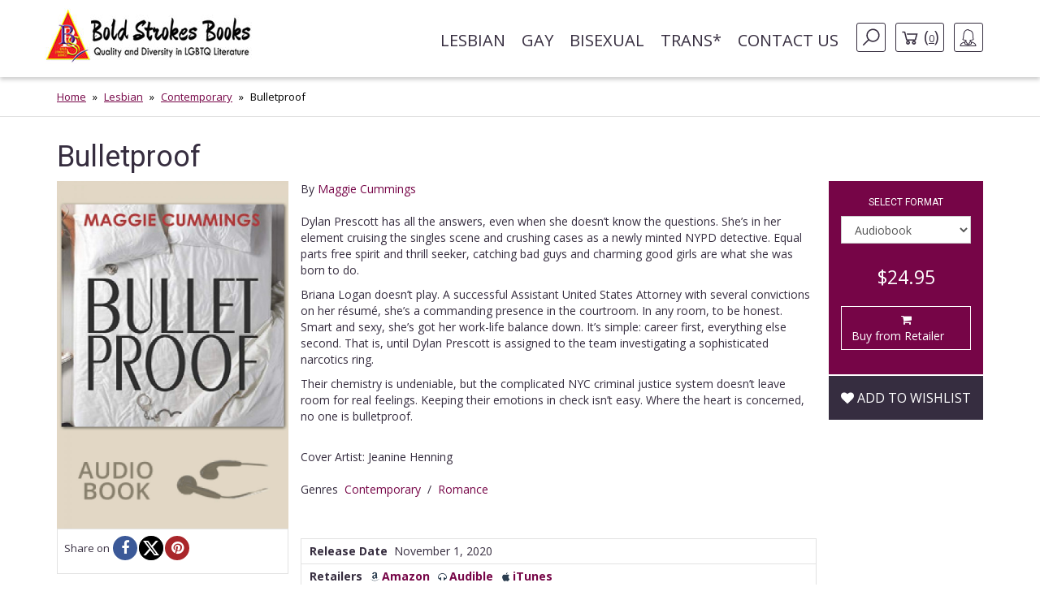

--- FILE ---
content_type: text/html; charset=UTF-8
request_url: https://www.boldstrokesbooks.com/books/bulletproof-by-maggie-cummings-3595-b?page=6
body_size: 14653
content:
<!DOCTYPE html>
<html>
<head>
	<!-- Google tag (gtag.js) -->
    <script async src="https://www.googletagmanager.com/gtag/js?id=G-MLL3Q0TCXS"></script>
    <script>
        window.dataLayer = window.dataLayer || [];
        function gtag(){dataLayer.push(arguments);}
        gtag('js', new Date());

        gtag('config', 'G-MLL3Q0TCXS');
    </script>
	<title>Bulletproof by Maggie Cummings | Bold Strokes Books</title>

	<meta charset="UTF-8">
	<meta name="viewport" content="width=device-width, initial-scale=1">
	<meta name="title" content="Bulletproof by Maggie Cummings | Bold Strokes Books" />
	<meta name="description" content="For Dylan Prescott and Briana Logan, the complicated NYC criminal justice system doesn’t leave room for love, but where the heart is concerned, no one is bulletproof." />
	<link rel="shortcut icon" type="image/jpg" href="https://www.boldstrokesbooks.com/assets/bsb/images/favicon.jpg?1762961980">
	<link rel="canonical" href="https://www.boldstrokesbooks.com/books/bulletproof-by-maggie-cummings-3459-b">
		<meta property="og:type" content="product" />
	<meta property="og:site_name" content="Bold Strokes Books" />
	<meta property="og:url" content="https://www.boldstrokesbooks.com/books/bulletproof-by-maggie-cummings-3459-b" />
	<meta property="og:title" content="Bulletproof by Maggie Cummings | Bold Strokes Books" />
	<meta property="og:description" content="For Dylan Prescott and Briana Logan, the complicated NYC criminal justice system doesn’t leave room for love, but where the heart is concerned, no one is bulletproof." />
	<meta property="og:image" content="https://www.boldstrokesbooks.com/uploads/bsb/books/1779/edition/3595/bulletproof.jpg?1683065878" />
	<meta property="og:image:type" content="image/jpeg" />
	<meta property="og:image:width" content="200" />
	<meta property="og:image:height" content="278" />

<meta property="og:price:amount" content="24.95" />
<meta property="og:price:currency" content="USD" />
                <meta property="og:availability" content="out of stock" />
    

	<meta name="twitter:card" content="product" />
	<meta name="twitter:site" content="@boldstrokebooks" />
	<meta name="twitter:title" content="Bulletproof by Maggie Cummings | Bold Strokes Books" />
	<meta name="twitter:description" content="For Dylan Prescott and Briana Logan, the complicated NYC criminal justice system doesn’t leave room for love, but where the heart is concerned, no one is bulletproof." />
	<meta name="twitter:image" content="https://www.boldstrokesbooks.com/uploads/bsb/books/1779/edition/3595/bulletproof.jpg?1683065878" />
	<meta name="twitter:url" content="https://www.boldstrokesbooks.com/books/bulletproof-by-maggie-cummings-3459-b" />

<meta name="twitter:label1" content="Author">
<meta name="twitter:data1" content="Maggie Cummings">
<meta name="twitter:label2" content="Genres">
<meta name="twitter:data2" content="Contemporary / Romance">

    <link href='https://fonts.googleapis.com/css?family=Roboto:400,700' rel='stylesheet' type='text/css'>
    <link href='https://fonts.googleapis.com/css?family=Open+Sans:400,700' rel='stylesheet' type='text/css'>
	<link rel="stylesheet" href="https://www.boldstrokesbooks.com/assets/bsb/css/app.css?1762961993" />
	<link rel="stylesheet" href="https://www.boldstrokesbooks.com/assets/bsb/stylesheets/frontend.css?1762961974" />
		<!--[if lte IE 8]>
	<script type="text/javascript" src="https://www.boldstrokesbooks.com/assets/js/html5shiv.js"></script>
	<script type="text/javascript" src="https://www.boldstrokesbooks.com/assets/js/respond.min.js"></script>
	<![endif]-->
	</head>
<body>

    <header>
    <!-- MainNav -->
<nav class="navbar">
    <div class="container">
        <div class="navbar-header">
            <button type="button" class="navbar-toggle collapsed" data-toggle="collapse"
                    data-target="#header-navbar" aria-expanded="false">
                <span class="sr-only">Toggle navigation</span>
                <span class="icon-bar"></span>
                <span class="icon-bar"></span>
                <span class="icon-bar"></span>
            </button>
                            <a class="navbar-brand" href="/"><img src="https://www.boldstrokesbooks.com/assets/bsb/images/logo.jpg" alt=""></a>
                    </div>

        <div class="collapse navbar-collapse" id="header-navbar">

            <ul class="nav navbar-nav navbar-right">
                                    <li><a href="https://www.boldstrokesbooks.com/books/lesbian-fiction-1-c">Lesbian</a></li>
                                    <li><a href="https://www.boldstrokesbooks.com/books/gay-fiction-2-c">Gay</a></li>
                                    <li><a href="https://www.boldstrokesbooks.com/books/bisexual-fiction-53-c">Bisexual</a></li>
                                    <li><a href="https://www.boldstrokesbooks.com/books/trans-fiction-54-c">Trans*</a></li>
                                <li><a href="https://www.boldstrokesbooks.com/contact-us">Contact us</a></li>
                <li class="hidden-xs navbar-search js-navbar-search">
                    <a href="#" class="navbar-search-button js-navbar-search-button bordered-link"><i class="icon icon-search"></i></a>

                    <form method="GET" action="https://www.boldstrokesbooks.com/books/searchresults" accept-charset="UTF-8" class="navbar-search-form js-navbar-search-form">
                        <input name="q" type="text" class="form-control" placeholder="Search for...">
                    </form>
                </li>
                    <li class="hidden-xs"><a href="https://www.boldstrokesbooks.com/checkout/step1" class="bordered-link shopping-cart-link"><i class="icon icon-cart"></i> <span>(<span class="length">0</span>)</span></a></li>
                <li class="dropdown">
                    <a href="#" class="dropdown-toggle bordered-link" data-toggle="dropdown" role="button" aria-haspopup="true" aria-expanded="false">
                        <span class="hidden-inline-block-xxs hidden-inline-block-xs"><i class="icon icon-woman"></i></span>
                        <span class="visible-inline-block-xxs visible-inline-block-xs">Account</span>
                    </a>
                    <ul class="dropdown-menu ">
                            <li><a href="https://www.boldstrokesbooks.com/login" rel="modal" data-modal="modalLogin">Login</a></li>
                                <li><a href="https://www.boldstrokesbooks.com/login" rel="modal" data-modal="modalRegister">Register</a></li>
            </ul>                </li>
            </ul>
        </div>
    </div>
</nav>
<!-- /MainNav -->



    <div class="modal-login modal fade" id="modalLogin" tabindex="-1" role="dialog">
        <div class="modal-dialog">
            <div class="modal-content">
                <div class="modal-body">
                    <button type="button" class="close" data-dismiss="modal"><i class="fa fa-times-circle"></i></button>
                    <div class="page-header">
	<div class="heading"> Login </div>
</div>
<form method="POST" action="https://www.boldstrokesbooks.com/login" accept-charset="UTF-8" name="login-form" role="form"><input name="_token" type="hidden" value="QhoFX4qtid3UJPKOdu4s07aS3HQsRvftdIsHDX7H">
<div class="row">
	<div class="col-md-7 form-group ">
		<label for="email" class="control-label required">E-mail</label>
		<input class="form-control" id="email-6970989b15853" name="email" type="text">
			</div>
</div>
<div class="row">
	<div class="col-md-7 form-group ">
		<label for="password" class="control-label required">Password</label>
		<input class="form-control" id="password-6970989b158c9" name="password" type="password" value="">
			</div>
	<div class="col-md-5">
		<p class="form-control-link">
			<a href="https://www.boldstrokesbooks.com/login/forgot-password">Forgot your password?</a>
		</p>
	</div>
</div>
<div class="row">
	<div class="col-md-7">
		<div class="checkbox">
			<label>
				<input checked="checked" name="remember" type="checkbox" value="1">
				Remember me on this computer
			</label>
		</div>
	</div>
</div>
<div class="row">
	<div class="col-xs-12" style="display: flex; flex-direction: row-reverse; justify-content: space-between; align-items: center; padding-bottom: 15px">
		<button type="submit" class="btn btn-lg btn-secondary g-recaptcha-button">Sign in</button>
		<div style="display: inline-block;margin-right:6px;flex: 1;">
            <span class="recaptcha-text">This site is protected by reCAPTCHA and the Google
            <a href="https://policies.google.com/privacy" target="_blank">Privacy Policy</a> and
            <a href="https://policies.google.com/terms" target="_blank">Terms of Service</a> apply.</span>
        </div>
    	</div>
	<div class="visible-xs col-xs-6">
		<a class="btn btn-secondary btn-xs" href="https://www.boldstrokesbooks.com/login" rel="modal" data-modal="modalRegister">Register</a>
	</div>
</div>
</form>                </div>
            </div>
        </div>
    </div>
    <div class="modal-login modal fade" id="modalRegister" tabindex="-1" role="dialog">
        <div class="modal-dialog">
            <div class="modal-content">
                <div class="modal-body">
                    <button type="button" class="close" data-dismiss="modal"><i class="fa fa-times-circle"></i></button>
                    <div class="page-header">
    <div class="heading"> Register </div>
</div>

<div style="height: 350px">
    <form method="POST" action="https://www.boldstrokesbooks.com/login/add-user" accept-charset="UTF-8" name="login-form" id="register-modal-6970989b15e59" role="form"><input name="_token" type="hidden" value="QhoFX4qtid3UJPKOdu4s07aS3HQsRvftdIsHDX7H">
    <div id='email-register-container' class="form-group ">
        <label for="email-register" class="control-label required">E-mail</label>
        <input class="form-control" id="email-register-6970989b15e59" name="email-register" type="text">
            </div>
    <div id='password-register-container' class="form-group ">
        <label for="password-register" class="control-label required">Password</label>
        <input class="form-control" id="password-register-6970989b15e59" name="password-register" type="password" value="">
            </div>
    <div id='repeat-password-container' class="form-group ">
        <label for="repeat-password" class="control-label required">Repeat Password</label>
        <input class="form-control" id="repeat-password-6970989b15e59" name="repeat-password" type="password" value="">
            </div>
    <div style="display: flex; flex-direction: row-reverse; justify-content: space-between; align-items: center;">
        <button type="submit" class="register-button g-recaptcha-button btn btn-lg btn-secondary">Sign up</button>
        <div style="display: inline-block;margin-right:6px;flex: 1;">
            <span class="recaptcha-text">This site is protected by reCAPTCHA and the Google
            <a href="https://policies.google.com/privacy" target="_blank">Privacy Policy</a> and
            <a href="https://policies.google.com/terms" target="_blank">Terms of Service</a> apply.</span>
        </div>
        </div>
    </form>
</div>



                </div>
            </div>
        </div>
    </div>
    
    <!-- SearchBar -->
<div class="searchbar visible-xs">
    <div class="container">
        <div class="searchbar-content">
            <form method="GET" action="https://www.boldstrokesbooks.com/books/searchresults" accept-charset="UTF-8" class="searchbar-form">
                <div class="input-group">
                    <input name="q" type="text" class="form-control" placeholder="Search for...">
                    <span class="input-group-btn">
                        <button class="btn" type="button"><i class="fa fa-search"></i></button>
                    </span>
                </div>
                <!-- /input-group -->
            </form>
            <div class="searchbar-links">
                <a href="https://www.boldstrokesbooks.com/checkout/step1" class="btn btn-bordered shopping-cart-link"><i class="icon icon-cart-white"></i> <span class="length">(0)</span></a>
            </div>
        </div>
    </div>
</div>
<!-- /SearchBar  --></header>    <main>
            <!-- Bradcrumb -->
    <div class="breadcrumb-box hidden-xs">
        <div class="container">
            <ol class="breadcrumb">
                                                            <li><a href="/">Home</a></li>
                                                                                <li><a href="https://www.boldstrokesbooks.com/books/lesbian-fiction-1-c">Lesbian</a></li>
                                                                                <li><a href="https://www.boldstrokesbooks.com/books/lesbian-fiction-1-c/all?genre=lesbian-contemporary">Contemporary</a></li>
                                                                                <li class="active">Bulletproof</li>
                                                </ol>
        </div>
    </div>
<!-- /Bradcrumb -->
            <div class="container">
        <section class="book-show">
            <article class="profile" itemscope itemtype="http://schema.org/Book">
    <div class="product-title">
        <span itemprop="name">
            <h1 class="title">Bulletproof</h1>
        </span>
    </div>
    <div class="col-xs-12 col-sm-3 col-md-3 left-bar">
        <a href="#" data-toggle="modal" data-target="#coverModal"><img itemprop="image" src="https://www.boldstrokesbooks.com/uploads/bsb/books/1779/edition/3595/bulletproof.jpg?1683065878" title="Bulletproof" alt="Bulletproof" class="img-responsive" /></a>
        	    <div class="social">
            <span>Share on</span>
            <ul class="list-inline" style="display: flex;gap: 8px;">
                                <li><a href="javascript:void(0);window.open('https://www.facebook.com/sharer/sharer.php?u=https%3A%2F%2Fwww.boldstrokesbooks.com%2Fbooks%2Fbulletproof-by-maggie-cummings-3595-b&description=For+Dylan+Prescott+and+Briana+Logan%2C+the+complicated+NYC+criminal+justice+system+doesn%E2%80%99t+leave+room+for+love%2C+but+where+the+heart+is+concerned%2C+no+one+is+bulletproof.', '', 'height=300, width=600');" title="Facebook" rel="popup"><i class="fa fa-facebook"></i></a></li>
                <li><a href="javascript:void(0);window.open('http://twitter.com/intent/tweet?url=https%3A%2F%2Fwww.boldstrokesbooks.com%2Fbooks%2Fbulletproof-by-maggie-cummings-3595-b&text=Bulletproof+by+Maggie+Cummings+-+Bold+Strokes+Books', '', 'height=300, width=600');" title="X" rel="popup"><i class="fa fa-x-twitter"></i></a></li>
                <li><a href="javascript:void(0);" onclick="javascript:void(0);window.open('https://pinterest.com/pin/create/button/?url=https%3A%2F%2Fwww.boldstrokesbooks.com%2Fbooks%2Fbulletproof-by-maggie-cummings-3595-b&media=https://www.boldstrokesbooks.com/uploads/bsb/books/1779/edition/3595/bulletproof.jpg?1683065878&description=Bulletproof+by+Maggie+Cummings+-+Bold+Strokes+Books', '', 'height=300, width=600');" title="Pinterest" rel="popup"><i class="fa fa-pinterest"></i></a></li>
            </ul>
        </div>
    </div>
    <div class="col-xs-12 col-sm-6 col-md-7 middle-bar">
                            <div itemprop="author" itemscope itemtype="http://schema.org/Person">
            <meta itemprop="name" content="Maggie Cummings">
            <meta itemprop="image" content="https://www.boldstrokesbooks.com/uploads/bsb/authors/71/maggie-cummings-142.jpg?1757346371">
            <meta itemprop="url" content="https://www.boldstrokesbooks.com/authors/maggie-cummings-71">
        </div>
                <span class="by-authors">By <a href="https://www.boldstrokesbooks.com/authors/maggie-cummings-71" title="">Maggie Cummings</a></span>
        
                <div class="body-text" itemprop="description">
            <p>Dylan Prescott has all the answers, even when she doesn&rsquo;t know the questions. She&rsquo;s in her element cruising the singles scene and crushing cases as a newly minted NYPD detective. Equal parts free spirit and thrill seeker, catching bad guys and charming good girls are what she was born to do.&nbsp;</p>
<p>Briana Logan doesn&rsquo;t play. A successful Assistant United States Attorney with several convictions on her r&eacute;sum&eacute;, she&rsquo;s a commanding presence in the courtroom. In any room, to be honest. Smart and sexy, she&rsquo;s got her work-life balance down. It&rsquo;s simple: career first, everything else second. That is, until Dylan Prescott is assigned to the team investigating a sophisticated narcotics ring.&nbsp;</p>
<p>Their chemistry is undeniable, but the complicated NYC criminal justice system doesn&rsquo;t leave room for real feelings. Keeping their emotions in check isn&rsquo;t easy. Where the heart is concerned, no one is bulletproof.</p>

                            <br>Cover Artist: Jeanine Henning<br>
                                            </div>

        <div class="body-categories">
            <span>Genres</span>
            <ul class="list-inline">
                                                                                                                                <li itemprop="genre"><a href="https://www.boldstrokesbooks.com/books/lesbian-fiction-1-c/all?genre=lesbian-contemporary">Contemporary</a></li>
                        
                                                                                                                                    <li>/</li>
                                                                            <li itemprop="genre"><a href="https://www.boldstrokesbooks.com/books/lesbian-fiction-1-c/all?genre=lesbian-romance">Romance</a></li>
                        
                                                                        </ul>
        </div>
                <div class="body-excerpt">
                    </div>
        <div class="body-info">
            <dl>
                                    <dd><span>Release Date</span>&nbsp;&nbsp;<time itemprop="datePublished" datetime="2020-11-01">November 1, 2020</time></dd>
                                                                                                                                            </dl>
            <dl>
                <dd>
                                            <div class="retailer-box">
        <b class="retailer-box__title">Retailers</b>
        <div class="retailer-box__retailers">
                            <a href="https://www.amazon.com/Bulletproof/dp/B08PHZ9PKH" target="_blank" class="retailers-link">
        <span class="retailer retailers-link" >
          <img src="[data-uri]" style="margin-right: 2px;margin-bottom: 2px;">Amazon
        </span>
    </a>
                            <a href="https://www.audible.com/pd/Bulletproof-Audiobook/B08PH8JSBQ" target="_blank" class="retailers-link">
        <span class="retailer retailers-link" >
          <img src="[data-uri]" style="margin-right: 2px;margin-bottom: 2px;">Audible
        </span>
    </a>
                            <a href="https://books.apple.com/us/audiobook/bulletproof-unabridged/id1543274884" target="_blank" class="retailers-link">
        <span class="retailer retailers-link" >
          <img src="[data-uri]" style="margin-right: 2px;margin-bottom: 2px;">iTunes
        </span>
    </a>
                    </div>
    </div>
                                    </dd>
            </dl>
        </div>
            </div>
    <div class="col-xs-12 col-sm-3 col-md-2 right-bar">
        <div class="box-car">
                        <div class="box-add-to-car">
                <section id="cart" itemprop="offers" itemscope itemtype="http://schema.org/Offer">
    <div class="col-sm-12">
        <h2>Select format</h2>
        <div class="row">
            <div class="col-xs-8 col-sm-11 col-md-12 form-group">
                <select name="format_id" id="format_id" class="form-control select2">
                                                                <option value="3459"  data-redirect-url="https://www.boldstrokesbooks.com/books/bulletproof-by-maggie-cummings-3459-b" >
                        eBook
                    </option>
                                        <option value="3460"  data-redirect-url="https://www.boldstrokesbooks.com/books/bulletproof-by-maggie-cummings-3460-b" >
                        Paperback
                    </option>
                                        <option value="3595"   selected="selected" >
                        Audiobook
                    </option>
                                                </select>
            </div>
        </div>
    </div>

    <div class="col-xs-6 col-sm-12 col-md-12 price-box">
                        <span class="offers">
            <meta itemprop="priceCurrency" content="USD">
            <meta itemprop="price" content="9.99">
            <span>
                                <span class="now">$24.95</span>
            </span>
        </span>
        </div>

    <div class="col-xs-6 col-sm-12 col-md-12 btn-box main-btn">
        <a data-route="https://www.boldstrokesbooks.com/checkout/product-3595-retailer"
           data-method="GET"
           class="btn btn-secondary buy-btn product-card__btn-add-to-cart"
           title="Buy from Retailer"
           rel="nofollow,noindex"
        >
            <span class="btn-icon"></span>
            <span class="btn-label">Buy from Retailer</span>
        </a>
            </div>

    
    
                </section>            </div>
        </div>
        <div class="wishlist">
            <div class="form-group text-center">
	<div class="pre-order" style="margin-top:15px;">
					<a class="btn add-wishlist" href="https://www.boldstrokesbooks.com/wishlist/add/3589" rel="nofollow,noindex"><i class="fa fa-heart"></i> Add to wishlist</a>
			</div>
</div>        </div>
    </div>
</article>
<div id="coverModal" class="modal fade">
    <div class="modal-dialog modal-lg">
        <div class="modal-content">
            <div class="modal-header">
                <button type="button" class="close" data-dismiss="modal" aria-hidden="true">&times;</button>
                <h4 class="modal-title">Bulletproof</h4>
            </div>
            <div class="modal-body">
                <p><img src="https://www.boldstrokesbooks.com/uploads/bsb/books/1779/edition/3595/o-bulletproof.jpg?1683065878?" alt="Bulletproof" title="Bulletproof" class="img-responsive center-block" /></p>
            </div>
            <div class="modal-footer">
                <button type="button" class="btn btn-default" data-dismiss="modal">Close</button>
            </div>
        </div>
    </div>
</div>
        </section>
    </div>
    <div class="recommended">
    <div class="lines-title">
        <span class="h-one">You Might Also Like</span>
    </div>
    <div class="container">
        <section class="titled-list-products">
            <div class="list-product-collection type-grid">
                <div class="collection-row">
                                                                        <article class="list-product  " itemscope="" itemtype="http://schema.org/Book">
    <div class="product-row">
                <div class="product-image">
            <a href="https://www.boldstrokesbooks.com/books/hustle-bustle-by-maggie-cummings-4032-b" itemprop="url">
                <img itemprop="image" src="https://www.boldstrokesbooks.com/uploads/bsb/books/2045/edition/4032/hustle-bustle.jpg?1683073837" alt="Hustle & Bustle"/>

                            </a>
        </div>
        <div class="product-info">
            <div class="product-description">
                <h2 itemprop="name" class="product-title"><a href="https://www.boldstrokesbooks.com/books/hustle-bustle-by-maggie-cummings-4032-b">Hustle & Bustle</a></h2>
                                    <div itemprop="author" itemscope itemtype="http://schema.org/Person">
            <meta itemprop="name" content="Maggie Cummings">
            <meta itemprop="image" content="https://www.boldstrokesbooks.com/uploads/bsb/authors/71/maggie-cummings-142.jpg?1757346371">
            <meta itemprop="url" content="https://www.boldstrokesbooks.com/authors/maggie-cummings-71">
        </div>
                        <p class="by">By
                        <span>
                                                            <a href="https://www.boldstrokesbooks.com/authors/maggie-cummings-71">Maggie Cummings</a>
                                                                                </span>
                    </p>
                                                                                                        <div style="font-style: italic" class="product-card__summary"><strong>An All I Want for Christmas Novella </strong></div>
                                                                            <div class="description">
                    <p>Hannah Monroe is ready to dazzle customers with her pop-up shop at NYC&rsquo;s winter holiday market. NYPD beat cop Toby Beckett, who just wants to protect and serve, barely notices the spirit of the season until events keep pushing her into Hannah&rsquo;s path.</p>
<p><em>Hustle &amp; Bustle</em>&nbsp;was previously published in&nbsp;<em>All I Want for Christmas: Romance Novellas&nbsp;</em>(Bold Strokes Books, 2020).</p>
                </div>
                <a href="https://www.boldstrokesbooks.com/books/hustle-bustle-by-maggie-cummings-4032-b" class="product-read-more">Read more</a>
            </div>

            <div class="product-info-buy ">
                                                                        <span class="offers" itemprop="offers" itemscope="" itemtype="http://schema.org/Offer">
                        <meta itemprop="priceCurrency" content="USD">
                        <meta itemprop="price" content="4.99">
                        <span>
                                                        <span class="now">$4.99</span>
                        </span>
                    </span>
                
                <a data-route="https://www.boldstrokesbooks.com/checkout/add?product_id=4117&quantity=1"
           data-method="POST"
           data-referred-uri="https://www.boldstrokesbooks.com"
           data-sale-id=""
           class="btn btn-secondary buy-btn product-card__btn-add-to-cart"
           title="ADD TO CART"
           rel="nofollow,noindex"
        >
            <span class="btn-icon"></span>
            <span class="btn-label">ADD TO CART</span>
        </a>
                </div>
        </div>
    </div>
</article>                                                                                                <article class="list-product  " itemscope="" itemtype="http://schema.org/Book">
    <div class="product-row">
                <div class="product-image">
            <a href="https://www.boldstrokesbooks.com/books/all-i-want-for-christmas-3349-b" itemprop="url">
                <img itemprop="image" src="https://www.boldstrokesbooks.com/uploads/bsb/books/1722/edition/3349/fe1b9eca-4ac9-44c4-aae7-321777d19fdc.jpg?1683065688" alt=" All I Want for Christmas"/>

                            </a>
        </div>
        <div class="product-info">
            <div class="product-description">
                <h2 itemprop="name" class="product-title"><a href="https://www.boldstrokesbooks.com/books/all-i-want-for-christmas-3349-b"> All I Want for Christmas</a></h2>
                                    <div itemprop="author" itemscope itemtype="http://schema.org/Person">
            <meta itemprop="name" content="Georgia Beers">
            <meta itemprop="image" content="https://www.boldstrokesbooks.com/uploads/bsb/authors/10/georgia-beers-20.jpg?1606512409">
            <meta itemprop="url" content="https://www.boldstrokesbooks.com/authors/georgia-beers-10">
        </div>
                <div itemprop="author" itemscope itemtype="http://schema.org/Person">
            <meta itemprop="name" content="Maggie Cummings">
            <meta itemprop="image" content="https://www.boldstrokesbooks.com/uploads/bsb/authors/71/maggie-cummings-142.jpg?1757346371">
            <meta itemprop="url" content="https://www.boldstrokesbooks.com/authors/maggie-cummings-71">
        </div>
                <div itemprop="author" itemscope itemtype="http://schema.org/Person">
            <meta itemprop="name" content="Fiona Riley">
            <meta itemprop="image" content="https://www.boldstrokesbooks.com/uploads/bsb/authors/65/fiona-riley-130.jpg?1583365370">
            <meta itemprop="url" content="https://www.boldstrokesbooks.com/authors/fiona-riley-65">
        </div>
                        <p class="by">By
                        <span>
                                                            <a href="https://www.boldstrokesbooks.com/authors/georgia-beers-10">Georgia Beers</a>
                                                                                        and <a href="https://www.boldstrokesbooks.com/books/all-i-want-for-christmas-3349-b" title=" All I Want for Christmas">Others</a>
                                                    </span>
                    </p>
                                                                                                                                        <div style="font-style: italic" class="product-card__summary"><strong>Holidays</strong></div>
                                                                                                        <div class="description">
                    <p>In <em>Triple Dog Dare</em> by Georgia Beers, Sasha Wolfe has been talking up her new girlfriend to her overbearing mother for months, and when her skeptical sister dares her to invite this new squeeze over for family Christmas, Sasha accepts the challenge. After all, how hard can it be to bring your nonexistent girlfriend home for the holidays?<br /><br />In <em>Hustle &amp; Bustle</em> by Maggie Cummings, Hannah Monroe is ready to dazzle customers with her pop-up shop at NYC&rsquo;s winter holiday market. NYPD beat cop Toby Beckett, who just wants to protect and serve, barely notices the spirit of the season until events keep pushing her into Hannah&rsquo;s path.<br /><br />In <em>A Christmas Miracle</em> by Fiona Riley, Mira Donahue&rsquo;s bar, Mirage, is the hottest Christmas party venue in Boston, despite Mira&rsquo;s secret: she hates Christmas. When self-described Queen of Carols Courtney Rivers books Mirage for her company&rsquo;s holiday party, she clashes with Mira over the plans. Then a freak storm strands them in the bar, and more than miracles abound.</p>
                </div>
                <a href="https://www.boldstrokesbooks.com/books/all-i-want-for-christmas-3349-b" class="product-read-more">Read more</a>
            </div>

            <div class="product-info-buy ">
                                                                        <span class="offers" itemprop="offers" itemscope="" itemtype="http://schema.org/Offer">
                        <meta itemprop="priceCurrency" content="USD">
                        <meta itemprop="price" content="9.99">
                        <span>
                                                        <span class="now">$9.99</span>
                        </span>
                    </span>
                
                <a data-route="https://www.boldstrokesbooks.com/books/modal-add-to-cart-3349"
           data-method="GET"
           data-referred-uri="https://www.boldstrokesbooks.com"
           data-sale-id=""
           class="btn btn-secondary buy-btn product-card__btn-add-to-cart"
           title="ADD TO CART"
           rel="nofollow,noindex"
        >
            <span class="btn-icon"></span>
            <span class="btn-label">ADD TO CART</span>
        </a>
                </div>
        </div>
    </div>
</article>                                                                                                <article class="list-product  " itemscope="" itemtype="http://schema.org/Book">
    <div class="product-row">
                <div class="product-image">
            <a href="https://www.boldstrokesbooks.com/books/bulletproof-by-maggie-cummings-3459-b" itemprop="url">
                <img itemprop="image" src="https://www.boldstrokesbooks.com/uploads/bsb/books/1779/edition/3459/bulletproof.jpg?1683065883" alt="Bulletproof"/>

                            </a>
        </div>
        <div class="product-info">
            <div class="product-description">
                <h2 itemprop="name" class="product-title"><a href="https://www.boldstrokesbooks.com/books/bulletproof-by-maggie-cummings-3459-b">Bulletproof</a></h2>
                                    <div itemprop="author" itemscope itemtype="http://schema.org/Person">
            <meta itemprop="name" content="Maggie Cummings">
            <meta itemprop="image" content="https://www.boldstrokesbooks.com/uploads/bsb/authors/71/maggie-cummings-142.jpg?1757346371">
            <meta itemprop="url" content="https://www.boldstrokesbooks.com/authors/maggie-cummings-71">
        </div>
                        <p class="by">By
                        <span>
                                                            <a href="https://www.boldstrokesbooks.com/authors/maggie-cummings-71">Maggie Cummings</a>
                                                                                </span>
                    </p>
                                                <div class="description">
                    <p>Dylan Prescott has all the answers, even when she doesn&rsquo;t know the questions. She&rsquo;s in her element cruising the singles scene and crushing cases as a newly minted NYPD detective. Equal parts free spirit and thrill seeker, catching bad guys and charming good girls are what she was born to do.&nbsp;</p>
<p>Briana Logan doesn&rsquo;t play. A successful Assistant United States Attorney with several convictions on her r&eacute;sum&eacute;, she&rsquo;s a commanding presence in the courtroom. In any room, to be honest. Smart and sexy, she&rsquo;s got her work-life balance down. It&rsquo;s simple: career first, everything else second. That is, until Dylan Prescott is assigned to the team investigating a sophisticated narcotics ring.&nbsp;</p>
<p>Their chemistry is undeniable, but the complicated NYC criminal justice system doesn&rsquo;t leave room for real feelings. Keeping their emotions in check isn&rsquo;t easy. Where the heart is concerned, no one is bulletproof.</p>
                </div>
                <a href="https://www.boldstrokesbooks.com/books/bulletproof-by-maggie-cummings-3459-b" class="product-read-more">Read more</a>
            </div>

            <div class="product-info-buy ">
                                                                        <span class="offers" itemprop="offers" itemscope="" itemtype="http://schema.org/Offer">
                        <meta itemprop="priceCurrency" content="USD">
                        <meta itemprop="price" content="9.99">
                        <span>
                                                        <span class="now">$9.99</span>
                        </span>
                    </span>
                
                <a data-route="https://www.boldstrokesbooks.com/books/modal-add-to-cart-3459"
           data-method="GET"
           data-referred-uri="https://www.boldstrokesbooks.com"
           data-sale-id=""
           class="btn btn-secondary buy-btn product-card__btn-add-to-cart"
           title="ADD TO CART"
           rel="nofollow,noindex"
        >
            <span class="btn-icon"></span>
            <span class="btn-label">ADD TO CART</span>
        </a>
                </div>
        </div>
    </div>
</article>                                                                                                <article class="list-product  " itemscope="" itemtype="http://schema.org/Book">
    <div class="product-row">
                <div class="product-image">
            <a href="https://www.boldstrokesbooks.com/books/brooklyn-summer-by-maggie-cummings-3160-b" itemprop="url">
                <img itemprop="image" src="https://www.boldstrokesbooks.com/uploads/bsb/books/1637/edition/3160/brooklyn-summer.jpg?1566581244" alt="Brooklyn Summer"/>

                            </a>
        </div>
        <div class="product-info">
            <div class="product-description">
                <h2 itemprop="name" class="product-title"><a href="https://www.boldstrokesbooks.com/books/brooklyn-summer-by-maggie-cummings-3160-b">Brooklyn Summer</a></h2>
                                    <div itemprop="author" itemscope itemtype="http://schema.org/Person">
            <meta itemprop="name" content="Maggie Cummings">
            <meta itemprop="image" content="https://www.boldstrokesbooks.com/uploads/bsb/authors/71/maggie-cummings-142.jpg?1757346371">
            <meta itemprop="url" content="https://www.boldstrokesbooks.com/authors/maggie-cummings-71">
        </div>
                        <p class="by">By
                        <span>
                                                            <a href="https://www.boldstrokesbooks.com/authors/maggie-cummings-71">Maggie Cummings</a>
                                                                                </span>
                    </p>
                                                                                                        <div style="font-style: italic" class="product-card__summary"><strong>Non-Binary Gender</strong></div>
                                                                                                <div style="font-style: italic" class="product-card__summary"><strong>Big City</strong></div>
                                                                            <div class="description">
                    <p>Ashleigh McAllister&rsquo;s life is a total disaster. Her ex dumped her for a guy, and she can&rsquo;t seem to stop bumping into them in their suddenly way too small Brooklyn neighborhood. At least Mother Nature is on her side. Summer is here and the forecast is all sun. Ashleigh needs a little excitement, and things get exponentially hotter when Kellan Dwyer walks into her life.&nbsp;</p>
<p>Fresh out of the army, Kellan is killing time apartment sitting before returning home to a scripted future in Colorado. Her itinerary consists solely of having a blast.&nbsp;</p>
<p>Ashleigh and Kellan decide friends with benefits is hot, and fun, and sexy as hell, but romance? Terrible idea.&nbsp;</p>
<p>With the New York City skyline as their backdrop, the summer heats up fast. They just have to keep their feelings in check before someone gets hurt. When opposites attract, can a summer of passion lead to a lifetime of love?</p>
                </div>
                <a href="https://www.boldstrokesbooks.com/books/brooklyn-summer-by-maggie-cummings-3160-b" class="product-read-more">Read more</a>
            </div>

            <div class="product-info-buy ">
                                                                        <span class="offers" itemprop="offers" itemscope="" itemtype="http://schema.org/Offer">
                        <meta itemprop="priceCurrency" content="USD">
                        <meta itemprop="price" content="9.99">
                        <span>
                                                        <span class="now">$9.99</span>
                        </span>
                    </span>
                
                <a data-route="https://www.boldstrokesbooks.com/books/modal-add-to-cart-3160"
           data-method="GET"
           data-referred-uri="https://www.boldstrokesbooks.com"
           data-sale-id=""
           class="btn btn-secondary buy-btn product-card__btn-add-to-cart"
           title="ADD TO CART"
           rel="nofollow,noindex"
        >
            <span class="btn-icon"></span>
            <span class="btn-label">ADD TO CART</span>
        </a>
                </div>
        </div>
    </div>
</article>                                                                                                <article class="list-product  " itemscope="" itemtype="http://schema.org/Book">
    <div class="product-row">
                <div class="product-image">
            <a href="https://www.boldstrokesbooks.com/books/perfect-partners-by-maggie-cummings-2775-b" itemprop="url">
                <img itemprop="image" src="https://www.boldstrokesbooks.com/uploads/bsb/books/1430/edition/2775/perfect-partners.jpg?1536038437" alt="Perfect Partners "/>

                            </a>
        </div>
        <div class="product-info">
            <div class="product-description">
                <h2 itemprop="name" class="product-title"><a href="https://www.boldstrokesbooks.com/books/perfect-partners-by-maggie-cummings-2775-b">Perfect Partners </a></h2>
                                    <div itemprop="author" itemscope itemtype="http://schema.org/Person">
            <meta itemprop="name" content="Maggie Cummings">
            <meta itemprop="image" content="https://www.boldstrokesbooks.com/uploads/bsb/authors/71/maggie-cummings-142.jpg?1757346371">
            <meta itemprop="url" content="https://www.boldstrokesbooks.com/authors/maggie-cummings-71">
        </div>
                        <p class="by">By
                        <span>
                                                            <a href="https://www.boldstrokesbooks.com/authors/maggie-cummings-71">Maggie Cummings</a>
                                                                                </span>
                    </p>
                                                                                                        <div style="font-style: italic" class="product-card__summary"><strong>Multicultural </strong></div>
                                                                                                <div style="font-style: italic" class="product-card__summary"><strong>First Responders</strong></div>
                                                                                                <div style="font-style: italic" class="product-card__summary"><strong>Police / Cops</strong></div>
                                                                                                <div style="font-style: italic" class="product-card__summary"><strong>Women in Uniform </strong></div>
                                                                                                <div style="font-style: italic" class="product-card__summary"><strong>Blue Collar</strong></div>
                                                                                                <div style="font-style: italic" class="product-card__summary"><strong>Animals </strong></div>
                                                                                                <div style="font-style: italic" class="product-card__summary"><strong>Federal Agents</strong></div>
                                                                                                <div style="font-style: italic" class="product-card__summary"><strong>New York City</strong></div>
                                                                                                <div style="font-style: italic" class="product-card__summary"><strong>Friends to Lovers Romance</strong></div>
                                                                            <div class="description">
                    <p>Sara Wright knows better than to fall for a cop.<br /><br />For Sara, an elite police dog trainer for the federal government, attractive women in uniform are an occupational hazard. But she gave her heart to a coworker once before and the battle scars from that failed relationship are still fresh. She dodges every chance at romance with the officers she trains, focusing her energy on turning out the finest handler-canine teams in the country. But when annoyingly perky, unfairly sexy Isabel Marquez arrives at Homeland Security&rsquo;s Northeast Regional Training facility brimming with excitement, and a surprising desire to succeed, Sara's good intentions start to falter. She can&rsquo;t help being drawn to Isabel's enthusiasm, and, okay, her long dark hair and brilliant smile don&rsquo;t hurt either. Keeping their contact limited to friendship is harder than she thought. When it comes to enforcing her own rules of the heart, Sara might need to break a few for a chance at forever.</p>
                </div>
                <a href="https://www.boldstrokesbooks.com/books/perfect-partners-by-maggie-cummings-2775-b" class="product-read-more">Read more</a>
            </div>

            <div class="product-info-buy ">
                                                                        <span class="offers" itemprop="offers" itemscope="" itemtype="http://schema.org/Offer">
                        <meta itemprop="priceCurrency" content="USD">
                        <meta itemprop="price" content="9.99">
                        <span>
                                                        <span class="now">$9.99</span>
                        </span>
                    </span>
                
                <a data-route="https://www.boldstrokesbooks.com/books/modal-add-to-cart-2775"
           data-method="GET"
           data-referred-uri="https://www.boldstrokesbooks.com"
           data-sale-id=""
           class="btn btn-secondary buy-btn product-card__btn-add-to-cart"
           title="ADD TO CART"
           rel="nofollow,noindex"
        >
            <span class="btn-icon"></span>
            <span class="btn-label">ADD TO CART</span>
        </a>
                </div>
        </div>
    </div>
</article>                                                                                                <article class="list-product  " itemscope="" itemtype="http://schema.org/Book">
    <div class="product-row">
                <div class="product-image">
            <a href="https://www.boldstrokesbooks.com/books/against-all-odds-2679-b" itemprop="url">
                <img itemprop="image" src="https://www.boldstrokesbooks.com/uploads/bsb/books/1381/edition/2679/against-all-odds.jpg?1536036957" alt="Against All Odds"/>

                            </a>
        </div>
        <div class="product-info">
            <div class="product-description">
                <h2 itemprop="name" class="product-title"><a href="https://www.boldstrokesbooks.com/books/against-all-odds-2679-b">Against All Odds</a></h2>
                                    <div itemprop="author" itemscope itemtype="http://schema.org/Person">
            <meta itemprop="name" content="M. Ullrich">
            <meta itemprop="image" content="https://www.boldstrokesbooks.com/uploads/bsb/authors/7/m-ullrich-14.jpg?1594180100">
            <meta itemprop="url" content="https://www.boldstrokesbooks.com/authors/m-ullrich-7">
        </div>
                <div itemprop="author" itemscope itemtype="http://schema.org/Person">
            <meta itemprop="name" content="Maggie Cummings">
            <meta itemprop="image" content="https://www.boldstrokesbooks.com/uploads/bsb/authors/71/maggie-cummings-142.jpg?1757346371">
            <meta itemprop="url" content="https://www.boldstrokesbooks.com/authors/maggie-cummings-71">
        </div>
                <div itemprop="author" itemscope itemtype="http://schema.org/Person">
            <meta itemprop="name" content="Kris Bryant">
            <meta itemprop="image" content="https://www.boldstrokesbooks.com/uploads/bsb/authors/162/kris-bryant-324.jpg?1637535197">
            <meta itemprop="url" content="https://www.boldstrokesbooks.com/authors/kris-bryant-162">
        </div>
                        <p class="by">By
                        <span>
                                                            <a href="https://www.boldstrokesbooks.com/authors/m-ullrich-7">M. Ullrich</a>
                                                                                        and <a href="https://www.boldstrokesbooks.com/books/against-all-odds-2679-b" title="Against All Odds">Others</a>
                                                    </span>
                    </p>
                                                                                                        <div style="font-style: italic" class="product-card__summary"><strong>Women in Uniform </strong></div>
                                                                                                <div style="font-style: italic" class="product-card__summary"><strong>First Responders</strong></div>
                                                                                                <div style="font-style: italic" class="product-card__summary"><strong>Psychological Thriller </strong></div>
                                                                                                <div style="font-style: italic" class="product-card__summary"><strong>Police / Cops</strong></div>
                                                                                                <div style="font-style: italic" class="product-card__summary"><strong>Blue Collar</strong></div>
                                                                                                <div style="font-style: italic" class="product-card__summary"><strong>Weddings </strong></div>
                                                                            <div class="description">
                    <p>Police officer Peyton Clarke and real estate agent Tory Stevens are complete strangers who experience an instant attraction during a moment of shared misery: trying on bridesmaids&rsquo; dresses. But their flirtation comes to an abrupt end when Bradley Richter enters Angelina's Bridal Boutique determined to end every life in the store. He's deranged, heartbroken, and sure of his sharpshooting skills, but he has miscalculated. Two survive.</p>
<p>Peyton is determined to capture the guy who killed eleven people, but for Tory the tragedy is a wake up call to open herself up to more than professional success. She and Peyton learn that love can be found in the most hopeless of places. They escaped death once, but will they survive when Bradley's determined to make his kill rate one-hundred percent?</p>
                </div>
                <a href="https://www.boldstrokesbooks.com/books/against-all-odds-2679-b" class="product-read-more">Read more</a>
            </div>

            <div class="product-info-buy ">
                                                                        <span class="offers" itemprop="offers" itemscope="" itemtype="http://schema.org/Offer">
                        <meta itemprop="priceCurrency" content="USD">
                        <meta itemprop="price" content="9.99">
                        <span>
                                                        <span class="now">$9.99</span>
                        </span>
                    </span>
                
                <a data-route="https://www.boldstrokesbooks.com/books/modal-add-to-cart-2679"
           data-method="GET"
           data-referred-uri="https://www.boldstrokesbooks.com"
           data-sale-id=""
           class="btn btn-secondary buy-btn product-card__btn-add-to-cart"
           title="ADD TO CART"
           rel="nofollow,noindex"
        >
            <span class="btn-icon"></span>
            <span class="btn-label">ADD TO CART</span>
        </a>
                </div>
        </div>
    </div>
</article>                                                            </div>
            </div>
        </section>
    </div>
</div>

    <div class="container">
        <div class="recommended bsb" id="reviews-list" style="overflow: hidden; ">
    <div class="lines-title text-center">
	    <span class="title-list-reviews h-one bsb">Reviews
        </span>
	    <div class="row">
			<div class="col-md-5 text-left">
								<br class="visible-xs-block"/>
			</div>
							<div class="sort-container form-group col-md-7">
					<select name="sort_by" id="sort_by" class="form-control dropdown">
						<option value="newest" >Newest</option>
						<option value="most_positive"  >Most Positive</option>
						<option value="most_critical" >Most Critical</option>
					</select>
					<span class="sort-title">Sort</span>
				</div>
					</div>
    </div>
        <section class="titled-list-products">
            <div class="list-product-collection type-grid">
                <div class="collection-row">
	                <ul class="list-unstyled row list-container" style="overflow: hidden">
		                							<li class="list-item">
								<article class="review">
	<ul class="content">
		<li class="container-stars">
            <div class="row">
                <div class="stars col-xs-12 col-md-2">
                    <select class="js-rating-review" value="4" name="star-book"><option value="1">1</option><option value="2">2</option><option value="3">3</option><option value="4">4</option><option value="5">5</option></select>
                </div>
                <div class="title col-xs-12 col-md-9">
                    <b>A sweet romance with a police/crime story on the side</b>
                </div>
            </div>
		</li>
		<li>
			By <b>Netgalley.com</b> <br class="visible-xs-block"/> on <b> Nov 3, 2020 10:11</b>
		</li>
		<li class="container-description">
			<p class="description">
			Bulletproof&rsquo; is a sweet romance with a police/crime story on the side. The romance is the highlight of the story but the crime story is woven throughout as the main protagonists work together on the case. <br />
...<br />
Overall, I really enjoyed &lsquo;Bulletproof&rsquo; and as it was my first Maggie Cummings book, I truly can&rsquo;t wait to read her other works. I highly recommend this for anyone who likes a little push/pull with their romance. There&rsquo;s also some angst and jealousy deal with. <br />
<br />
Reviewed by Leah Martines
			</p>
		</li>
	</ul>
</article>
							</li>
		                							<li class="list-item">
								<article class="review">
	<ul class="content">
		<li class="container-stars">
            <div class="row">
                <div class="stars col-xs-12 col-md-2">
                    <select class="js-rating-review" value="4" name="star-book"><option value="1">1</option><option value="2">2</option><option value="3">3</option><option value="4">4</option><option value="5">5</option></select>
                </div>
                <div class="title col-xs-12 col-md-9">
                    <b>A sweet, heart warming romance</b>
                </div>
            </div>
		</li>
		<li>
			By <b>Netgalley.com</b> <br class="visible-xs-block"/> on <b> Nov 3, 2020 10:11</b>
		</li>
		<li class="container-description">
			<p class="description">
			...a sweet, heart warming romance. It was a very pleasant surprise. I loved both Dylan and Brian a as characters, and I loved the whole relationship development...<br />
<br />
Reviewed by Danijela Mladenovic
			</p>
		</li>
	</ul>
</article>
							</li>
		                							<li class="list-item">
								<article class="review">
	<ul class="content">
		<li class="container-stars">
            <div class="row">
                <div class="stars col-xs-12 col-md-2">
                    <select class="js-rating-review" value="4" name="star-book"><option value="1">1</option><option value="2">2</option><option value="3">3</option><option value="4">4</option><option value="5">5</option></select>
                </div>
                <div class="title col-xs-12 col-md-9">
                    <b>This is the perfect combination of romance and police story</b>
                </div>
            </div>
		</li>
		<li>
			By <b>Netgalley.com</b> <br class="visible-xs-block"/> on <b> Nov 3, 2020 10:11</b>
		</li>
		<li class="container-description">
			<p class="description">
			What a great book! Bulletproof starts out with two likeable characters, neither of whom were looking for a relationship. Despite the chemistry they realize they are suddenly going to be working together, so they are leery of acting on said chemistry. But you know what happens, they can&#039;t stay away from each other! <br />
<br />
This is the perfect combination of romance and police story, with a nice juicy case that worries us just enough...<br />
<br />
Maggie Cummings is certainly on her way to becoming the foremost authority of police procedural stories, and I&#039;m here for it!<br />
<br />
Reviewed by Karen Reno-Cobb
			</p>
		</li>
	</ul>
</article>
							</li>
		                							<li class="list-item">
								<article class="review">
	<ul class="content">
		<li class="container-stars">
            <div class="row">
                <div class="stars col-xs-12 col-md-2">
                    <select class="js-rating-review" value="5" name="star-book"><option value="1">1</option><option value="2">2</option><option value="3">3</option><option value="4">4</option><option value="5">5</option></select>
                </div>
                <div class="title col-xs-12 col-md-9">
                    <b>AMAZING!!</b>
                </div>
            </div>
		</li>
		<li>
			By <b>Netgalley.com</b> <br class="visible-xs-block"/> on <b> Nov 3, 2020 09:11</b>
		</li>
		<li class="container-description">
			<p class="description">
			AMAZING!! This is a sweet heartfelt romance between Detective Dylan Prescott and Briana Logan Assistant United States Attorney. Both the main characters are hard working, dedicated, focus and extremely good at their jobs. The chemistry between Dylan and Briana was so amazing. There was a bit of miscommunication sometimes but it was all so realistic. The story flowed smoothly and had me hooked from beginning to end. I would definitely recommend this book. 4.9 stars across the board. <br />
<br />
Reviewed by Bonnie Kay A
			</p>
		</li>
	</ul>
</article>
							</li>
		                							<li class="list-item">
								<article class="review">
	<ul class="content">
		<li class="container-stars">
            <div class="row">
                <div class="stars col-xs-12 col-md-2">
                    <select class="js-rating-review" value="4" name="star-book"><option value="1">1</option><option value="2">2</option><option value="3">3</option><option value="4">4</option><option value="5">5</option></select>
                </div>
                <div class="title col-xs-12 col-md-9">
                    <b>Both the lead characters were pretty amazing</b>
                </div>
            </div>
		</li>
		<li>
			By <b>Netgalley.com</b> <br class="visible-xs-block"/> on <b> Oct 30, 2020 01:10</b>
		</li>
		<li class="container-description">
			<p class="description">
			I really enjoyed reading Bulletproof by Maggie Cummings. Both the lead characters were pretty amazing and the story so sweet. <br />
<br />
Dylan is a cop who overheard a conversation between drug dealers while on another undercover op and as a result gets transferred to the team pursuing those dealers. Briana is the AUSA in charge of prosecuting the case. The book is about their relationship and how the case plays out. <br />
<br />
I really liked Dylan&rsquo;s character. She was shown to be a player in the beginning without being arrogant or obnoxious about it. Her vulnerability also shines through in the later part of the book and I found myself liking her more and more as the book progressed. <br />
<br />
Briana was so strong yet sweet. Her love for Dylan and everything she does for them is really beautifully written. <br />
<br />
I also enjoyed the supporting characters, especially Stef and Trevor. The case and details surrounding the investigation were so fun to read and so realistically written, which I later realized was because the author herself is a part of the police force. That gave it an authenticity I enjoyed. <br />
<br />
Overall a super enjoyable book. Looking forward to reading more from the author.<br />
<br />
Reviewed by Monisha V
			</p>
		</li>
	</ul>
</article>
							</li>
		                	                </ul>
	                <div style="display: none">
		                <ul class="pagination" style="height: 50px;">
        <li><a href="https://www.boldstrokesbooks.com/books/bulletproof-by-maggie-cummings-3595-b?page=5" rel="prev">&laquo;</a></li><li><a href="https://www.boldstrokesbooks.com/books/bulletproof-by-maggie-cummings-3595-b?page=1">1</a></li><li><a href="https://www.boldstrokesbooks.com/books/bulletproof-by-maggie-cummings-3595-b?page=2">2</a></li><li><a href="https://www.boldstrokesbooks.com/books/bulletproof-by-maggie-cummings-3595-b?page=3">3</a></li><li><a href="https://www.boldstrokesbooks.com/books/bulletproof-by-maggie-cummings-3595-b?page=4">4</a></li><li><a href="https://www.boldstrokesbooks.com/books/bulletproof-by-maggie-cummings-3595-b?page=5">5</a></li><li class="active"><span>6</span></li><li><a href="https://www.boldstrokesbooks.com/books/bulletproof-by-maggie-cummings-3595-b?page=7">7</a></li><li><a href="https://www.boldstrokesbooks.com/books/bulletproof-by-maggie-cummings-3595-b?page=8">8</a></li><li><a href="https://www.boldstrokesbooks.com/books/bulletproof-by-maggie-cummings-3595-b?page=7" rel="next">&raquo;</a></li>
    </ul>

	                </div>
	                <div class="loading"></div>
                </div>
            </div>
        </section>
</div>

    </div>
    <div class="recommended">
    <div class="lines-title">
        <h4 class="head">Updates and Events</h4>
    </div>
    <div class="container">
        <div class="row collection-row recommendations">
                                            <div class="col-sm-6 col-md-3">
                    <div class="home-list-article">
                        <h3>Updates</h3>
                        <article class="list-article type-news">
                            <div class="list-article-image"><a href="https://www.boldstrokesbooks.com/blog/bsb-preview-november-2020-titles-199"><img src="https://www.boldstrokesbooks.com/uploads/bsb/news/199/bsb-preview-nov-youtube.jpg" alt="BSB Preview * November 2020 Titles" /></a></div>
                            <div class="list-article-head">
                                <h2><a href="https://www.boldstrokesbooks.com/blog/bsb-preview-november-2020-titles-199"><a href="https://www.boldstrokesbooks.com/blog/bsb-preview-november-2020-titles-199" title="BSB Preview * November 2020 Titles">BSB Preview * November 2020 Titles <i class="icon icon-right-arrow-purple"></i></a></h2>
                                                            </div>
                        </article>
                        <a href="https://www.boldstrokesbooks.com/blog" class="btn btn-block btn-view-more">View More</a>
                    </div>
                </div>
                    </div>
    </div>
</div>
    </main>
<footer>
    <!-- TopFooter -->
    <div class="top-footer hidden-xs">
        <div class="container">
            <div class="row">
                <div class="col-sm-2">
                    <ul>
                                                    <li><a href="https://www.boldstrokesbooks.com/books/lesbian-fiction-1-c">Lesbian</a></li>
                                                    <li><a href="https://www.boldstrokesbooks.com/books/gay-fiction-2-c">Gay</a></li>
                                                    <li><a href="https://www.boldstrokesbooks.com/books/bisexual-fiction-53-c">Bisexual</a></li>
                                                    <li><a href="https://www.boldstrokesbooks.com/books/trans-fiction-54-c">Trans*</a></li>
                                            </ul>
                </div>
                <div class="col-sm-2">
                    <ul>
                        <li><a href="https://www.boldstrokesbooks.com/authors">Authors</a></li>
                        <li><a href="https://www.boldstrokesbooks.com/blog">Blog</a></li>
                        <li><a href="https://www.boldstrokesbooks.com/events">Calendar</a></li>
                    </ul>
                </div>
                <div class="col-sm-2">
                    <ul>
                        <li><a href="https://www.boldstrokesbooks.com/checkout/step1">Cart</a></li>
                        <li><a href="https://www.boldstrokesbooks.com/profile">Account</a></li>
                        <li><a href="https://www.boldstrokesbooks.com/gift-cards">Gift cards</a></li>
                    </ul>
                </div>
                <div class="col-sm-3">
                    <ul>
                        <li><a href="https://www.boldstrokesbooks.com/the-bold-strokes-team">The Bold Strokes Team</a></li>
                        <li><a href="https://www.boldstrokesbooks.com/submissions">Submissions</a></li>
	                    <li><a href="https://www.boldstrokesbooks.com/returns-policy">Returns Policy</a></li>
                    </ul>
                </div>
                <div class="col-sm-3">
                    <div class="publish-with">
                        <div class="logo">Publish with <i class="icon icon-bsb-footer"></i></div>
                        <a href="https://www.boldstrokesbooks.com/publish-with-bsb">Learn More</a>
                    </div>
                </div>
            </div>
        </div>
    </div>
    <!-- /TopFooter -->

    <!-- CustomeService -->
    <div class="cust-service visible-xs">
        <div class="container">
            <nav class="navbar">
                <div class="navbar-header">
                    <a href="javascript:void(0)" class="navbar-toggle collapsed" data-toggle="collapse" data-target="#navbar-cust-service" aria-expanded="false">
                        Customer Service
                        <span class="status-icon">
                            <i class="fa fa-plus closed"></i>
                            <i class="fa fa-minus opened"></i>
                        </span>
                    </a>
                </div>
                <div class="collapse navbar-collapse" id="navbar-cust-service">
                    <ul class="nav navbar-nav">
                        <li><a href="https://www.boldstrokesbooks.com/contact-us">Contact Us</a></li>
                        <li><a href="https://www.boldstrokesbooks.com/the-bold-strokes-team">The Bold Strokes Team</a></li>
                        <li><a href="https://www.boldstrokesbooks.com/submissions">Submissions</a></li>
                        <li><a href="https://www.boldstrokesbooks.com/terms-of-use">Terms of Use</a></li>
                        <li><a href="https://www.boldstrokesbooks.com/privacy-policy">Privacy Policy</a></li>
                    </ul>
                </div>
            </nav>
        </div>
    </div>
    <!-- /CustomeService -->

    <!-- NewsletterSignup -->
    <div class="newsletter-signup visible-xs">
        
        <div class="container">
            <div class="row">
                <div class="col-xs-12">
                    <div class="text-uppercase" style="margin-bottom: 10px;">Subscribe</div>
                </div>
            </div>

            <div class="row">
                <div class="col-xs-12">
                    <form method="POST" action="https://www.boldstrokesbooks.com/subscribe-newsletter" accept-charset="UTF-8" class="newsletter-signup-form-xs"><input name="_token" type="hidden" value="QhoFX4qtid3UJPKOdu4s07aS3HQsRvftdIsHDX7H">
                    <input class="hidden" name="honey-pot" type="text">                    <div class="form-group">
                        <input id="subscribeNewsletter" type="text" name="emailNewsletter" class="form-control" placeholder="Enter your mail"/>
                    </div>

                    <button class="btn btn-primary btn-block" type="submit">Send</button>
                    <!-- /input-group -->
                    </form>
                </div>
            </div>
        </div>
    </div>
    <!-- NewsletterSignup -->

    <!-- SocialNetworks -->
    <div class="social-networks visible-xs">
        <div class="container">
            <div class="title">
                <h4>FOLLOW US ON</h4>
            </div>
            <div class="social-networks-links">
                                <a href="https://twitter.com/boldstrokebooks" class="social-network-link"><i class="fa fa-x-twitter"></i></a>
                                                <a href="https://www.facebook.com/BoldStrokesBooks" class="social-network-link"><i class="fa fa-facebook"></i></a>
                                                <a href="https://www.instagram.com/boldstrokesbooks/" class="social-network-link"><i class="fa fa-instagram"></i></a>
                                                                                <a href="https://www.youtube.com/channel/UCLVz6T52keZ1VxoMQJdn-DQ" class="social-network-link" target="_blank"><i class="fa fa-youtube"></i></a>
                            </div>
        </div>
    </div>
    <!-- /SocialNetworks -->

    <!-- BottomFooter -->
    <div class="bottom-footer">
        <div class="container">
            <div class="copy">
                <p>&copy;Copyright 2026 by Bold Strokes Books. All Rights Reserved.</p>
            </div>

            <ul class="bottom-footer-links hidden-xs">
                <li><a href="https://www.boldstrokesbooks.com/terms-of-use">Terms of Use</a></li>
                <li><a href="https://www.boldstrokesbooks.com/privacy-policy">Privacy Policy</a></li>
                <li><a href="https://www.boldstrokesbooks.com/contact-us">Contact Us</a></li>
            </ul>
        </div>
    </div>
    <!-- BottomFooter -->
</footer>
<script type="text/javascript" src="https://www.boldstrokesbooks.com/assets/bsb/js/app.js?1762961993"></script>
<script>
	const createToken = (button, token) => {
		if (token) {
			const form = button.closest('form');
			let recaptchaToken = form.querySelector('[name=g-recaptcha-response]');

			if (!recaptchaToken) {
				recaptchaToken = document.createElement('input');
				recaptchaToken.setAttribute('name', 'g-recaptcha-response');
				recaptchaToken.setAttribute('type', 'hidden');
				form.appendChild(recaptchaToken);
			}

			recaptchaToken.value = token;
			form.submit(); // Submit the form after setting the token
		}
	}
</script>

    <script src="https://www.google.com/recaptcha/api.js?render=6LfR8ScaAAAAAF17sgpJ6ocfi-IseYmmk7ynrttr"></script>
	<script>
		document.addEventListener('DOMContentLoaded', function () {
			document.querySelectorAll('.g-recaptcha-button').forEach(function (button) {
				button.addEventListener('click', function (e) {
					e.preventDefault(); // Prevent default form submission
					grecaptcha.ready(function () {
						grecaptcha
							.execute('6LfR8ScaAAAAAF17sgpJ6ocfi-IseYmmk7ynrttr', {action: 'homepage'})
							.then(token => createToken(button, token));
					});
				});
			});
		});
	</script>

    <style>
		.grecaptcha-badge {
			visibility: hidden;
		}

		.captcha-txt {
			font-size: 10px;
			margin-bottom: 10px;
			display: block;
		}

		.captcha-txt a {
            text-decoration: underline !important;
        }
	</style>

    <script type="text/javascript">
        $(function(){
            $('.promotion-item .book-title').matchHeight();
        });
    </script>
    <script type="text/javascript">
        $(function(){
            if($('.promotions').length) $('#has-promotion-ribbon').fadeIn();
        });
    </script>
    <script type="text/javascript">
        $(function(){
            $('#format_id').on('change', function(){
                if($(this).find(':selected').data('redirect-url'))
                {
                    window.location = $(this).find(':selected').data('redirect-url');
                }
            });
        });
    </script>
    <script type="text/javascript">
        $(function() {
            $(".list-product-collection.type-grid .list-product .product-info-title").matchHeight(true);
            $(".product-info-buy").matchHeight(true);
            $(".list-product-collection.type-grid .product-image img, .list-product.grid .product-image img").matchHeight(true);
        });
    </script>
	<script type="text/javascript">
		function ratingEvents()
		{
			$('.js-rating-review').each(function(a,b){
				$(b).barrating({
					theme: 'fontawesome-stars',
					readonly: true
				});
				$(b).barrating('set', $(b).attr('value'));
			})
		}

        function buildInfiniteScroll(selector, opts, callback)
        {
            var defaults = {
                loading: {
                    img: '/assets/bsb/images/ajax-loader.gif',
                    msg: null,
                    msgText: '',
                    finishedMsg: '',
                    selector: '.loading'
                },
                animate: false,
                navSelector: 'ul.pagination',
                nextSelector: 'ul.pagination a:last',
                itemSelector: selector + ' .list-item'
            };

            var options = $.extend(true, {}, defaults, opts);

            if(typeof(callback) != 'undefined')
            {
                $(selector).infinitescroll(options, function() { setTimeout(callback, 300); });
            }
            else
            {
                $(selector).infinitescroll(options);
            }
        }

		$(function() {
			ratingEvents();
			buildInfiniteScroll('.list-container', {}, function(){
				ratingEvents();
			});

			$('#sort_by').change(function(){
				document.location = location.protocol + '//' + location.host + location.pathname + '?sort_by=' + $(this).val();
			});
		});
	</script>
    <script type="text/javascript">
        $(document).ready(() => {
            const form = $('#register-modal-6970989b15e59');
            const registerButton = $(form).find('.register-button');

            form.on('submit', e => {
                e.preventDefault();

                registerButton.prop('disabled', true);
                registerButton.addClass('disabled');

                $(form).find('.register-error').remove();
                $(form).find('.has-error').removeClass('has-error');

                $.ajax({
                    method: "POST",
                    url: form.attr('action'),
                    data: form.serialize()
                })
                .success(({ location }) => {
                    if (!location || location?.search(/backoffice/i) !== -1) {
                        window.location = '/';

                        return;
                    }
                    
                    window.location = location;
                })
                .fail(error => {
                    const { errors } = error.responseJSON;

                    registerButton.prop('disabled', false);
                    registerButton.removeClass('disabled');

                    Object.keys(errors).forEach(key => {
                        form.find(`#${key}-container`)
                            .addClass('has-error')
                            .append(`<span class="help-block register-error">${errors[key][0]}</span>`)
                    })
                })
            })
        });
    </script>
        <script type="text/javascript">
            $(function()
            {
                $(document).on('click', '[rel=modal]', function(e)
                {
                    if($(this).data('modal'))
                    {
                        e.preventDefault();
                        $('#'+$(this).data('modal')).modal('show');
                    }
                });
            });
        </script>
    </body>
</html>


--- FILE ---
content_type: text/html; charset=utf-8
request_url: https://www.google.com/recaptcha/api2/anchor?ar=1&k=6LfR8ScaAAAAAF17sgpJ6ocfi-IseYmmk7ynrttr&co=aHR0cHM6Ly93d3cuYm9sZHN0cm9rZXNib29rcy5jb206NDQz&hl=en&v=PoyoqOPhxBO7pBk68S4YbpHZ&size=invisible&anchor-ms=80000&execute-ms=30000&cb=eiyb6odnmxms
body_size: 48816
content:
<!DOCTYPE HTML><html dir="ltr" lang="en"><head><meta http-equiv="Content-Type" content="text/html; charset=UTF-8">
<meta http-equiv="X-UA-Compatible" content="IE=edge">
<title>reCAPTCHA</title>
<style type="text/css">
/* cyrillic-ext */
@font-face {
  font-family: 'Roboto';
  font-style: normal;
  font-weight: 400;
  font-stretch: 100%;
  src: url(//fonts.gstatic.com/s/roboto/v48/KFO7CnqEu92Fr1ME7kSn66aGLdTylUAMa3GUBHMdazTgWw.woff2) format('woff2');
  unicode-range: U+0460-052F, U+1C80-1C8A, U+20B4, U+2DE0-2DFF, U+A640-A69F, U+FE2E-FE2F;
}
/* cyrillic */
@font-face {
  font-family: 'Roboto';
  font-style: normal;
  font-weight: 400;
  font-stretch: 100%;
  src: url(//fonts.gstatic.com/s/roboto/v48/KFO7CnqEu92Fr1ME7kSn66aGLdTylUAMa3iUBHMdazTgWw.woff2) format('woff2');
  unicode-range: U+0301, U+0400-045F, U+0490-0491, U+04B0-04B1, U+2116;
}
/* greek-ext */
@font-face {
  font-family: 'Roboto';
  font-style: normal;
  font-weight: 400;
  font-stretch: 100%;
  src: url(//fonts.gstatic.com/s/roboto/v48/KFO7CnqEu92Fr1ME7kSn66aGLdTylUAMa3CUBHMdazTgWw.woff2) format('woff2');
  unicode-range: U+1F00-1FFF;
}
/* greek */
@font-face {
  font-family: 'Roboto';
  font-style: normal;
  font-weight: 400;
  font-stretch: 100%;
  src: url(//fonts.gstatic.com/s/roboto/v48/KFO7CnqEu92Fr1ME7kSn66aGLdTylUAMa3-UBHMdazTgWw.woff2) format('woff2');
  unicode-range: U+0370-0377, U+037A-037F, U+0384-038A, U+038C, U+038E-03A1, U+03A3-03FF;
}
/* math */
@font-face {
  font-family: 'Roboto';
  font-style: normal;
  font-weight: 400;
  font-stretch: 100%;
  src: url(//fonts.gstatic.com/s/roboto/v48/KFO7CnqEu92Fr1ME7kSn66aGLdTylUAMawCUBHMdazTgWw.woff2) format('woff2');
  unicode-range: U+0302-0303, U+0305, U+0307-0308, U+0310, U+0312, U+0315, U+031A, U+0326-0327, U+032C, U+032F-0330, U+0332-0333, U+0338, U+033A, U+0346, U+034D, U+0391-03A1, U+03A3-03A9, U+03B1-03C9, U+03D1, U+03D5-03D6, U+03F0-03F1, U+03F4-03F5, U+2016-2017, U+2034-2038, U+203C, U+2040, U+2043, U+2047, U+2050, U+2057, U+205F, U+2070-2071, U+2074-208E, U+2090-209C, U+20D0-20DC, U+20E1, U+20E5-20EF, U+2100-2112, U+2114-2115, U+2117-2121, U+2123-214F, U+2190, U+2192, U+2194-21AE, U+21B0-21E5, U+21F1-21F2, U+21F4-2211, U+2213-2214, U+2216-22FF, U+2308-230B, U+2310, U+2319, U+231C-2321, U+2336-237A, U+237C, U+2395, U+239B-23B7, U+23D0, U+23DC-23E1, U+2474-2475, U+25AF, U+25B3, U+25B7, U+25BD, U+25C1, U+25CA, U+25CC, U+25FB, U+266D-266F, U+27C0-27FF, U+2900-2AFF, U+2B0E-2B11, U+2B30-2B4C, U+2BFE, U+3030, U+FF5B, U+FF5D, U+1D400-1D7FF, U+1EE00-1EEFF;
}
/* symbols */
@font-face {
  font-family: 'Roboto';
  font-style: normal;
  font-weight: 400;
  font-stretch: 100%;
  src: url(//fonts.gstatic.com/s/roboto/v48/KFO7CnqEu92Fr1ME7kSn66aGLdTylUAMaxKUBHMdazTgWw.woff2) format('woff2');
  unicode-range: U+0001-000C, U+000E-001F, U+007F-009F, U+20DD-20E0, U+20E2-20E4, U+2150-218F, U+2190, U+2192, U+2194-2199, U+21AF, U+21E6-21F0, U+21F3, U+2218-2219, U+2299, U+22C4-22C6, U+2300-243F, U+2440-244A, U+2460-24FF, U+25A0-27BF, U+2800-28FF, U+2921-2922, U+2981, U+29BF, U+29EB, U+2B00-2BFF, U+4DC0-4DFF, U+FFF9-FFFB, U+10140-1018E, U+10190-1019C, U+101A0, U+101D0-101FD, U+102E0-102FB, U+10E60-10E7E, U+1D2C0-1D2D3, U+1D2E0-1D37F, U+1F000-1F0FF, U+1F100-1F1AD, U+1F1E6-1F1FF, U+1F30D-1F30F, U+1F315, U+1F31C, U+1F31E, U+1F320-1F32C, U+1F336, U+1F378, U+1F37D, U+1F382, U+1F393-1F39F, U+1F3A7-1F3A8, U+1F3AC-1F3AF, U+1F3C2, U+1F3C4-1F3C6, U+1F3CA-1F3CE, U+1F3D4-1F3E0, U+1F3ED, U+1F3F1-1F3F3, U+1F3F5-1F3F7, U+1F408, U+1F415, U+1F41F, U+1F426, U+1F43F, U+1F441-1F442, U+1F444, U+1F446-1F449, U+1F44C-1F44E, U+1F453, U+1F46A, U+1F47D, U+1F4A3, U+1F4B0, U+1F4B3, U+1F4B9, U+1F4BB, U+1F4BF, U+1F4C8-1F4CB, U+1F4D6, U+1F4DA, U+1F4DF, U+1F4E3-1F4E6, U+1F4EA-1F4ED, U+1F4F7, U+1F4F9-1F4FB, U+1F4FD-1F4FE, U+1F503, U+1F507-1F50B, U+1F50D, U+1F512-1F513, U+1F53E-1F54A, U+1F54F-1F5FA, U+1F610, U+1F650-1F67F, U+1F687, U+1F68D, U+1F691, U+1F694, U+1F698, U+1F6AD, U+1F6B2, U+1F6B9-1F6BA, U+1F6BC, U+1F6C6-1F6CF, U+1F6D3-1F6D7, U+1F6E0-1F6EA, U+1F6F0-1F6F3, U+1F6F7-1F6FC, U+1F700-1F7FF, U+1F800-1F80B, U+1F810-1F847, U+1F850-1F859, U+1F860-1F887, U+1F890-1F8AD, U+1F8B0-1F8BB, U+1F8C0-1F8C1, U+1F900-1F90B, U+1F93B, U+1F946, U+1F984, U+1F996, U+1F9E9, U+1FA00-1FA6F, U+1FA70-1FA7C, U+1FA80-1FA89, U+1FA8F-1FAC6, U+1FACE-1FADC, U+1FADF-1FAE9, U+1FAF0-1FAF8, U+1FB00-1FBFF;
}
/* vietnamese */
@font-face {
  font-family: 'Roboto';
  font-style: normal;
  font-weight: 400;
  font-stretch: 100%;
  src: url(//fonts.gstatic.com/s/roboto/v48/KFO7CnqEu92Fr1ME7kSn66aGLdTylUAMa3OUBHMdazTgWw.woff2) format('woff2');
  unicode-range: U+0102-0103, U+0110-0111, U+0128-0129, U+0168-0169, U+01A0-01A1, U+01AF-01B0, U+0300-0301, U+0303-0304, U+0308-0309, U+0323, U+0329, U+1EA0-1EF9, U+20AB;
}
/* latin-ext */
@font-face {
  font-family: 'Roboto';
  font-style: normal;
  font-weight: 400;
  font-stretch: 100%;
  src: url(//fonts.gstatic.com/s/roboto/v48/KFO7CnqEu92Fr1ME7kSn66aGLdTylUAMa3KUBHMdazTgWw.woff2) format('woff2');
  unicode-range: U+0100-02BA, U+02BD-02C5, U+02C7-02CC, U+02CE-02D7, U+02DD-02FF, U+0304, U+0308, U+0329, U+1D00-1DBF, U+1E00-1E9F, U+1EF2-1EFF, U+2020, U+20A0-20AB, U+20AD-20C0, U+2113, U+2C60-2C7F, U+A720-A7FF;
}
/* latin */
@font-face {
  font-family: 'Roboto';
  font-style: normal;
  font-weight: 400;
  font-stretch: 100%;
  src: url(//fonts.gstatic.com/s/roboto/v48/KFO7CnqEu92Fr1ME7kSn66aGLdTylUAMa3yUBHMdazQ.woff2) format('woff2');
  unicode-range: U+0000-00FF, U+0131, U+0152-0153, U+02BB-02BC, U+02C6, U+02DA, U+02DC, U+0304, U+0308, U+0329, U+2000-206F, U+20AC, U+2122, U+2191, U+2193, U+2212, U+2215, U+FEFF, U+FFFD;
}
/* cyrillic-ext */
@font-face {
  font-family: 'Roboto';
  font-style: normal;
  font-weight: 500;
  font-stretch: 100%;
  src: url(//fonts.gstatic.com/s/roboto/v48/KFO7CnqEu92Fr1ME7kSn66aGLdTylUAMa3GUBHMdazTgWw.woff2) format('woff2');
  unicode-range: U+0460-052F, U+1C80-1C8A, U+20B4, U+2DE0-2DFF, U+A640-A69F, U+FE2E-FE2F;
}
/* cyrillic */
@font-face {
  font-family: 'Roboto';
  font-style: normal;
  font-weight: 500;
  font-stretch: 100%;
  src: url(//fonts.gstatic.com/s/roboto/v48/KFO7CnqEu92Fr1ME7kSn66aGLdTylUAMa3iUBHMdazTgWw.woff2) format('woff2');
  unicode-range: U+0301, U+0400-045F, U+0490-0491, U+04B0-04B1, U+2116;
}
/* greek-ext */
@font-face {
  font-family: 'Roboto';
  font-style: normal;
  font-weight: 500;
  font-stretch: 100%;
  src: url(//fonts.gstatic.com/s/roboto/v48/KFO7CnqEu92Fr1ME7kSn66aGLdTylUAMa3CUBHMdazTgWw.woff2) format('woff2');
  unicode-range: U+1F00-1FFF;
}
/* greek */
@font-face {
  font-family: 'Roboto';
  font-style: normal;
  font-weight: 500;
  font-stretch: 100%;
  src: url(//fonts.gstatic.com/s/roboto/v48/KFO7CnqEu92Fr1ME7kSn66aGLdTylUAMa3-UBHMdazTgWw.woff2) format('woff2');
  unicode-range: U+0370-0377, U+037A-037F, U+0384-038A, U+038C, U+038E-03A1, U+03A3-03FF;
}
/* math */
@font-face {
  font-family: 'Roboto';
  font-style: normal;
  font-weight: 500;
  font-stretch: 100%;
  src: url(//fonts.gstatic.com/s/roboto/v48/KFO7CnqEu92Fr1ME7kSn66aGLdTylUAMawCUBHMdazTgWw.woff2) format('woff2');
  unicode-range: U+0302-0303, U+0305, U+0307-0308, U+0310, U+0312, U+0315, U+031A, U+0326-0327, U+032C, U+032F-0330, U+0332-0333, U+0338, U+033A, U+0346, U+034D, U+0391-03A1, U+03A3-03A9, U+03B1-03C9, U+03D1, U+03D5-03D6, U+03F0-03F1, U+03F4-03F5, U+2016-2017, U+2034-2038, U+203C, U+2040, U+2043, U+2047, U+2050, U+2057, U+205F, U+2070-2071, U+2074-208E, U+2090-209C, U+20D0-20DC, U+20E1, U+20E5-20EF, U+2100-2112, U+2114-2115, U+2117-2121, U+2123-214F, U+2190, U+2192, U+2194-21AE, U+21B0-21E5, U+21F1-21F2, U+21F4-2211, U+2213-2214, U+2216-22FF, U+2308-230B, U+2310, U+2319, U+231C-2321, U+2336-237A, U+237C, U+2395, U+239B-23B7, U+23D0, U+23DC-23E1, U+2474-2475, U+25AF, U+25B3, U+25B7, U+25BD, U+25C1, U+25CA, U+25CC, U+25FB, U+266D-266F, U+27C0-27FF, U+2900-2AFF, U+2B0E-2B11, U+2B30-2B4C, U+2BFE, U+3030, U+FF5B, U+FF5D, U+1D400-1D7FF, U+1EE00-1EEFF;
}
/* symbols */
@font-face {
  font-family: 'Roboto';
  font-style: normal;
  font-weight: 500;
  font-stretch: 100%;
  src: url(//fonts.gstatic.com/s/roboto/v48/KFO7CnqEu92Fr1ME7kSn66aGLdTylUAMaxKUBHMdazTgWw.woff2) format('woff2');
  unicode-range: U+0001-000C, U+000E-001F, U+007F-009F, U+20DD-20E0, U+20E2-20E4, U+2150-218F, U+2190, U+2192, U+2194-2199, U+21AF, U+21E6-21F0, U+21F3, U+2218-2219, U+2299, U+22C4-22C6, U+2300-243F, U+2440-244A, U+2460-24FF, U+25A0-27BF, U+2800-28FF, U+2921-2922, U+2981, U+29BF, U+29EB, U+2B00-2BFF, U+4DC0-4DFF, U+FFF9-FFFB, U+10140-1018E, U+10190-1019C, U+101A0, U+101D0-101FD, U+102E0-102FB, U+10E60-10E7E, U+1D2C0-1D2D3, U+1D2E0-1D37F, U+1F000-1F0FF, U+1F100-1F1AD, U+1F1E6-1F1FF, U+1F30D-1F30F, U+1F315, U+1F31C, U+1F31E, U+1F320-1F32C, U+1F336, U+1F378, U+1F37D, U+1F382, U+1F393-1F39F, U+1F3A7-1F3A8, U+1F3AC-1F3AF, U+1F3C2, U+1F3C4-1F3C6, U+1F3CA-1F3CE, U+1F3D4-1F3E0, U+1F3ED, U+1F3F1-1F3F3, U+1F3F5-1F3F7, U+1F408, U+1F415, U+1F41F, U+1F426, U+1F43F, U+1F441-1F442, U+1F444, U+1F446-1F449, U+1F44C-1F44E, U+1F453, U+1F46A, U+1F47D, U+1F4A3, U+1F4B0, U+1F4B3, U+1F4B9, U+1F4BB, U+1F4BF, U+1F4C8-1F4CB, U+1F4D6, U+1F4DA, U+1F4DF, U+1F4E3-1F4E6, U+1F4EA-1F4ED, U+1F4F7, U+1F4F9-1F4FB, U+1F4FD-1F4FE, U+1F503, U+1F507-1F50B, U+1F50D, U+1F512-1F513, U+1F53E-1F54A, U+1F54F-1F5FA, U+1F610, U+1F650-1F67F, U+1F687, U+1F68D, U+1F691, U+1F694, U+1F698, U+1F6AD, U+1F6B2, U+1F6B9-1F6BA, U+1F6BC, U+1F6C6-1F6CF, U+1F6D3-1F6D7, U+1F6E0-1F6EA, U+1F6F0-1F6F3, U+1F6F7-1F6FC, U+1F700-1F7FF, U+1F800-1F80B, U+1F810-1F847, U+1F850-1F859, U+1F860-1F887, U+1F890-1F8AD, U+1F8B0-1F8BB, U+1F8C0-1F8C1, U+1F900-1F90B, U+1F93B, U+1F946, U+1F984, U+1F996, U+1F9E9, U+1FA00-1FA6F, U+1FA70-1FA7C, U+1FA80-1FA89, U+1FA8F-1FAC6, U+1FACE-1FADC, U+1FADF-1FAE9, U+1FAF0-1FAF8, U+1FB00-1FBFF;
}
/* vietnamese */
@font-face {
  font-family: 'Roboto';
  font-style: normal;
  font-weight: 500;
  font-stretch: 100%;
  src: url(//fonts.gstatic.com/s/roboto/v48/KFO7CnqEu92Fr1ME7kSn66aGLdTylUAMa3OUBHMdazTgWw.woff2) format('woff2');
  unicode-range: U+0102-0103, U+0110-0111, U+0128-0129, U+0168-0169, U+01A0-01A1, U+01AF-01B0, U+0300-0301, U+0303-0304, U+0308-0309, U+0323, U+0329, U+1EA0-1EF9, U+20AB;
}
/* latin-ext */
@font-face {
  font-family: 'Roboto';
  font-style: normal;
  font-weight: 500;
  font-stretch: 100%;
  src: url(//fonts.gstatic.com/s/roboto/v48/KFO7CnqEu92Fr1ME7kSn66aGLdTylUAMa3KUBHMdazTgWw.woff2) format('woff2');
  unicode-range: U+0100-02BA, U+02BD-02C5, U+02C7-02CC, U+02CE-02D7, U+02DD-02FF, U+0304, U+0308, U+0329, U+1D00-1DBF, U+1E00-1E9F, U+1EF2-1EFF, U+2020, U+20A0-20AB, U+20AD-20C0, U+2113, U+2C60-2C7F, U+A720-A7FF;
}
/* latin */
@font-face {
  font-family: 'Roboto';
  font-style: normal;
  font-weight: 500;
  font-stretch: 100%;
  src: url(//fonts.gstatic.com/s/roboto/v48/KFO7CnqEu92Fr1ME7kSn66aGLdTylUAMa3yUBHMdazQ.woff2) format('woff2');
  unicode-range: U+0000-00FF, U+0131, U+0152-0153, U+02BB-02BC, U+02C6, U+02DA, U+02DC, U+0304, U+0308, U+0329, U+2000-206F, U+20AC, U+2122, U+2191, U+2193, U+2212, U+2215, U+FEFF, U+FFFD;
}
/* cyrillic-ext */
@font-face {
  font-family: 'Roboto';
  font-style: normal;
  font-weight: 900;
  font-stretch: 100%;
  src: url(//fonts.gstatic.com/s/roboto/v48/KFO7CnqEu92Fr1ME7kSn66aGLdTylUAMa3GUBHMdazTgWw.woff2) format('woff2');
  unicode-range: U+0460-052F, U+1C80-1C8A, U+20B4, U+2DE0-2DFF, U+A640-A69F, U+FE2E-FE2F;
}
/* cyrillic */
@font-face {
  font-family: 'Roboto';
  font-style: normal;
  font-weight: 900;
  font-stretch: 100%;
  src: url(//fonts.gstatic.com/s/roboto/v48/KFO7CnqEu92Fr1ME7kSn66aGLdTylUAMa3iUBHMdazTgWw.woff2) format('woff2');
  unicode-range: U+0301, U+0400-045F, U+0490-0491, U+04B0-04B1, U+2116;
}
/* greek-ext */
@font-face {
  font-family: 'Roboto';
  font-style: normal;
  font-weight: 900;
  font-stretch: 100%;
  src: url(//fonts.gstatic.com/s/roboto/v48/KFO7CnqEu92Fr1ME7kSn66aGLdTylUAMa3CUBHMdazTgWw.woff2) format('woff2');
  unicode-range: U+1F00-1FFF;
}
/* greek */
@font-face {
  font-family: 'Roboto';
  font-style: normal;
  font-weight: 900;
  font-stretch: 100%;
  src: url(//fonts.gstatic.com/s/roboto/v48/KFO7CnqEu92Fr1ME7kSn66aGLdTylUAMa3-UBHMdazTgWw.woff2) format('woff2');
  unicode-range: U+0370-0377, U+037A-037F, U+0384-038A, U+038C, U+038E-03A1, U+03A3-03FF;
}
/* math */
@font-face {
  font-family: 'Roboto';
  font-style: normal;
  font-weight: 900;
  font-stretch: 100%;
  src: url(//fonts.gstatic.com/s/roboto/v48/KFO7CnqEu92Fr1ME7kSn66aGLdTylUAMawCUBHMdazTgWw.woff2) format('woff2');
  unicode-range: U+0302-0303, U+0305, U+0307-0308, U+0310, U+0312, U+0315, U+031A, U+0326-0327, U+032C, U+032F-0330, U+0332-0333, U+0338, U+033A, U+0346, U+034D, U+0391-03A1, U+03A3-03A9, U+03B1-03C9, U+03D1, U+03D5-03D6, U+03F0-03F1, U+03F4-03F5, U+2016-2017, U+2034-2038, U+203C, U+2040, U+2043, U+2047, U+2050, U+2057, U+205F, U+2070-2071, U+2074-208E, U+2090-209C, U+20D0-20DC, U+20E1, U+20E5-20EF, U+2100-2112, U+2114-2115, U+2117-2121, U+2123-214F, U+2190, U+2192, U+2194-21AE, U+21B0-21E5, U+21F1-21F2, U+21F4-2211, U+2213-2214, U+2216-22FF, U+2308-230B, U+2310, U+2319, U+231C-2321, U+2336-237A, U+237C, U+2395, U+239B-23B7, U+23D0, U+23DC-23E1, U+2474-2475, U+25AF, U+25B3, U+25B7, U+25BD, U+25C1, U+25CA, U+25CC, U+25FB, U+266D-266F, U+27C0-27FF, U+2900-2AFF, U+2B0E-2B11, U+2B30-2B4C, U+2BFE, U+3030, U+FF5B, U+FF5D, U+1D400-1D7FF, U+1EE00-1EEFF;
}
/* symbols */
@font-face {
  font-family: 'Roboto';
  font-style: normal;
  font-weight: 900;
  font-stretch: 100%;
  src: url(//fonts.gstatic.com/s/roboto/v48/KFO7CnqEu92Fr1ME7kSn66aGLdTylUAMaxKUBHMdazTgWw.woff2) format('woff2');
  unicode-range: U+0001-000C, U+000E-001F, U+007F-009F, U+20DD-20E0, U+20E2-20E4, U+2150-218F, U+2190, U+2192, U+2194-2199, U+21AF, U+21E6-21F0, U+21F3, U+2218-2219, U+2299, U+22C4-22C6, U+2300-243F, U+2440-244A, U+2460-24FF, U+25A0-27BF, U+2800-28FF, U+2921-2922, U+2981, U+29BF, U+29EB, U+2B00-2BFF, U+4DC0-4DFF, U+FFF9-FFFB, U+10140-1018E, U+10190-1019C, U+101A0, U+101D0-101FD, U+102E0-102FB, U+10E60-10E7E, U+1D2C0-1D2D3, U+1D2E0-1D37F, U+1F000-1F0FF, U+1F100-1F1AD, U+1F1E6-1F1FF, U+1F30D-1F30F, U+1F315, U+1F31C, U+1F31E, U+1F320-1F32C, U+1F336, U+1F378, U+1F37D, U+1F382, U+1F393-1F39F, U+1F3A7-1F3A8, U+1F3AC-1F3AF, U+1F3C2, U+1F3C4-1F3C6, U+1F3CA-1F3CE, U+1F3D4-1F3E0, U+1F3ED, U+1F3F1-1F3F3, U+1F3F5-1F3F7, U+1F408, U+1F415, U+1F41F, U+1F426, U+1F43F, U+1F441-1F442, U+1F444, U+1F446-1F449, U+1F44C-1F44E, U+1F453, U+1F46A, U+1F47D, U+1F4A3, U+1F4B0, U+1F4B3, U+1F4B9, U+1F4BB, U+1F4BF, U+1F4C8-1F4CB, U+1F4D6, U+1F4DA, U+1F4DF, U+1F4E3-1F4E6, U+1F4EA-1F4ED, U+1F4F7, U+1F4F9-1F4FB, U+1F4FD-1F4FE, U+1F503, U+1F507-1F50B, U+1F50D, U+1F512-1F513, U+1F53E-1F54A, U+1F54F-1F5FA, U+1F610, U+1F650-1F67F, U+1F687, U+1F68D, U+1F691, U+1F694, U+1F698, U+1F6AD, U+1F6B2, U+1F6B9-1F6BA, U+1F6BC, U+1F6C6-1F6CF, U+1F6D3-1F6D7, U+1F6E0-1F6EA, U+1F6F0-1F6F3, U+1F6F7-1F6FC, U+1F700-1F7FF, U+1F800-1F80B, U+1F810-1F847, U+1F850-1F859, U+1F860-1F887, U+1F890-1F8AD, U+1F8B0-1F8BB, U+1F8C0-1F8C1, U+1F900-1F90B, U+1F93B, U+1F946, U+1F984, U+1F996, U+1F9E9, U+1FA00-1FA6F, U+1FA70-1FA7C, U+1FA80-1FA89, U+1FA8F-1FAC6, U+1FACE-1FADC, U+1FADF-1FAE9, U+1FAF0-1FAF8, U+1FB00-1FBFF;
}
/* vietnamese */
@font-face {
  font-family: 'Roboto';
  font-style: normal;
  font-weight: 900;
  font-stretch: 100%;
  src: url(//fonts.gstatic.com/s/roboto/v48/KFO7CnqEu92Fr1ME7kSn66aGLdTylUAMa3OUBHMdazTgWw.woff2) format('woff2');
  unicode-range: U+0102-0103, U+0110-0111, U+0128-0129, U+0168-0169, U+01A0-01A1, U+01AF-01B0, U+0300-0301, U+0303-0304, U+0308-0309, U+0323, U+0329, U+1EA0-1EF9, U+20AB;
}
/* latin-ext */
@font-face {
  font-family: 'Roboto';
  font-style: normal;
  font-weight: 900;
  font-stretch: 100%;
  src: url(//fonts.gstatic.com/s/roboto/v48/KFO7CnqEu92Fr1ME7kSn66aGLdTylUAMa3KUBHMdazTgWw.woff2) format('woff2');
  unicode-range: U+0100-02BA, U+02BD-02C5, U+02C7-02CC, U+02CE-02D7, U+02DD-02FF, U+0304, U+0308, U+0329, U+1D00-1DBF, U+1E00-1E9F, U+1EF2-1EFF, U+2020, U+20A0-20AB, U+20AD-20C0, U+2113, U+2C60-2C7F, U+A720-A7FF;
}
/* latin */
@font-face {
  font-family: 'Roboto';
  font-style: normal;
  font-weight: 900;
  font-stretch: 100%;
  src: url(//fonts.gstatic.com/s/roboto/v48/KFO7CnqEu92Fr1ME7kSn66aGLdTylUAMa3yUBHMdazQ.woff2) format('woff2');
  unicode-range: U+0000-00FF, U+0131, U+0152-0153, U+02BB-02BC, U+02C6, U+02DA, U+02DC, U+0304, U+0308, U+0329, U+2000-206F, U+20AC, U+2122, U+2191, U+2193, U+2212, U+2215, U+FEFF, U+FFFD;
}

</style>
<link rel="stylesheet" type="text/css" href="https://www.gstatic.com/recaptcha/releases/PoyoqOPhxBO7pBk68S4YbpHZ/styles__ltr.css">
<script nonce="gJ8IsBItPJDffh1dkRjxOA" type="text/javascript">window['__recaptcha_api'] = 'https://www.google.com/recaptcha/api2/';</script>
<script type="text/javascript" src="https://www.gstatic.com/recaptcha/releases/PoyoqOPhxBO7pBk68S4YbpHZ/recaptcha__en.js" nonce="gJ8IsBItPJDffh1dkRjxOA">
      
    </script></head>
<body><div id="rc-anchor-alert" class="rc-anchor-alert"></div>
<input type="hidden" id="recaptcha-token" value="[base64]">
<script type="text/javascript" nonce="gJ8IsBItPJDffh1dkRjxOA">
      recaptcha.anchor.Main.init("[\x22ainput\x22,[\x22bgdata\x22,\x22\x22,\[base64]/[base64]/[base64]/ZyhXLGgpOnEoW04sMjEsbF0sVywwKSxoKSxmYWxzZSxmYWxzZSl9Y2F0Y2goayl7RygzNTgsVyk/[base64]/[base64]/[base64]/[base64]/[base64]/[base64]/[base64]/bmV3IEJbT10oRFswXSk6dz09Mj9uZXcgQltPXShEWzBdLERbMV0pOnc9PTM/bmV3IEJbT10oRFswXSxEWzFdLERbMl0pOnc9PTQ/[base64]/[base64]/[base64]/[base64]/[base64]\\u003d\x22,\[base64]\\u003d\x22,\x22w4PDiD93w6DCtiLCmTFdfTXChsOiVEvCnMOTWMOzwqEdwpnCkU1ZwoASw5VYw6HCpsOoT3/Ch8Kdw7HDhDvDosO9w4vDgMKPdMKRw7fDoRApOsOxw7xjFlsPwprDixjDgzcJO1DClBnCtHJAPsO+JwEywrQVw6tdwqXCqwfDmi/ClcOcaE90d8O/VRHDsH0oJk0+wqPDksOyJy1kScKpecKUw4Izw6TDvsOGw7R/[base64]/Diy5jbxLCiW/DpsKSFTTDjVZ2w5zCg8ODw7XCunVpw4JlEEHCoztHw57Dh8OjHMO4azMtCXTCgDvCu8OUwo/DkcOnwqzDkMOPwoNFw7vCosOwfh4iwpxwwr/Cp3zDr8Oiw5ZyS8OBw7E4BsKkw7tYw50xPlHDqcKmHsOkWsO3wqfDu8OxwoFuckIKw7LDrkZ9UnTCicO5JR9TwoTDn8KwwqMbVcOlDHNZE8K7EMOiwqnCssKxHsKEwrLDqcKsYcKtFsOyTxxrw7QaRAQBTcO8MUR/TBLCq8K3w4AkaWRIKcKyw4jCjgMfIhVyGcK6w5PCqcO2wqfDqcKEFsOyw6vDrcKLWEDCvMOBw6rCpMK4wpBecsO8woTCjlTDsSPClMOiw7vDgXvDo0gsCUoEw7EUF8OsOsKIw6B5w7g7wonDrsOEw6wlw6/DjEwNw54LTMKWGyvDgi5aw7hSwqJfVxfDgAomwqAqfsOQwoU9FMOBwq8rw79LYsKidW4UKMKlBMKoWFYww6BZZ2XDk8OrIcKvw6vCkDjDom3Cv8OEw4rDiFdUdsOow6nCusOTY8Opwq1jwo/DjsOtWsKcTMOrw7LDm8O4AlIRwoI2O8KtE8OKw6nDlMKNLiZ5dcKgccO8w4UIwqrDrMO0DsK8esKkLHXDnsKMwqJKYsKILSRtKsOsw7lYwo8IacOtNMOUwphTwp0Yw4TDnMOVcTbDgsOQwqcPJwPDnsOiAsODa0/Cp2rClsOnYXstHMKoOsKMHDoMfMOLAcOsRcKoJ8O6GxYXNVUxSsOoOxgfaALDo0ZLw61EWT57XcO9eXPCo1tlw75rw7Rudmpnw6bCjsKwblZmwolcw61Fw5LDqR7DmUvDuMK/UhrCl2/CjcOiL8KBw7YWcMKXEwPDlMKSw6XDgkvDh2vDt2ovwp7Ci0vDl8Ojf8ObXzl/EUrCnsKTwqpGw558w59xw5LDpsKnf8KWbsKOwqRsawBWVcOmQVYZw7QuNnUqwrg/wq1sZik9DS95woPDlB7DnHjDgcOLwpovw4fChTXDrMOPTVfDn0Z9wpLCriFVYm7DrzQXw7nDjmsKwr/[base64]/DrTEQLEMgfH5+w7gnw6bCrzDDr8KVSmMEMwrDmMK3w4hqwollbi/CqMOfwrbDscO/[base64]/XTBDw6vCsBdPaHPDjwnDsMOQw742w6zDv8OoBMKFwqoSwqXCtiRuwpXDhnTClAxiwplow4BERMKod8OSQMKTwo1Fw5HCll5mwpbDpRxrw48mw5YHCsOgw58nHMKGNcOzwrFZMsOcD2jCqxjCosKLw5d/KMKnwobDrVLDk8KzVcOWEsKvwqoBDRVuwpVHwpjClsOMwo50w7tyG0kMCQPChMKXQMK7w6PCj8KNw7d/wrUpIcKxIVXCl8KXw6PChcOiwoAVEMKccQrCvMKCwrHDnFtSFcK1KgfDjHbCl8OjDl0Sw6BZK8ONwp/Crm1VJFRTwr/CuyfDt8K5w7nClzfCu8OHAgjDhlEew45yw6vCu0DDjMOdwqrCu8K+Q2ocIMOEfWI2w6HDlcOtSTIBw5o7worCo8KfVVAdFcOowpAlHMKtFQsFw5jDg8Otwo5NZMOHW8Kzwokbw4ovWcOSw4sVw4fCsMOBNmPCmMKYw65ZwqVaw4/CjcKeJH1UNcOrL8KRS2vDmQ/Dv8KqwoovwqtdwrDCqmYddFTCgcKkwoDDuMKWw5jCgw8aIWwMw6Eow6rCkGN/IWzCh0HDkcOkw5vDjjrClsOAGUDCucKHfTnDosOVw7BWVsO/[base64]/DksOTwqjDhzR3KWHDucOXXMKMwoBscEgnEMKeGsONKCdATljDjcO/TEZuw5F2wosORsKVw7zDrcK8J8OUw51RTsKbw7nDvkbDmi5bN3gKNcOuw59Jw5hRTVAUw6PDiWLCvMOTCMOJeRfCsMK0wowzw6NLJcOXFV/[base64]/DiRjDpsO1wpEXEsKlVsOyGEFRTsOow4LDqcKDw4MZw4fDlQPCgcKDEBDDh8KcV2t/woTDpcKswqIWwrjCszXDhsO6w69FwoXCn8KJHcKyw6E3WGorBy7DmMKjPMORwoDDpWjCnsKow7rChsOkwr3DqQd5JhjCsFXCjCxWWQx7wotwC8KZEQoIw5HCoUrDmX/[base64]/Cr39wMAQ0KnofF0DCkMO2wrEBVXHDpMOmMAPCuWVGwqnDn8K9woHDl8OuTT9yADVpbGEKNA7CvMKGIRE3wrrDng/[base64]/[base64]/[base64]/DvcK7wodTblDCiMOZRRVzEHQSw7QzYnHCu8K/UMKHFjxIwq5Yw6JOYMKyY8Otw7XDtcKcw6/DmCgPZ8K0PGvCv1VYC1Q2wohmYTQJTMOPakxvdHVvVUheaiQ/FMO2ElZ+wq3DoQnDl8Kbw7Qmw5DDkTHDin55W8K6w7/CmR85H8O6bTTDn8OswpI+wozCim1XwqzClsO+w7TDosOeOsKSwo3Dh1VlJ8OCwpY2w4QFwqd6OkggBX0CLMKswrrDoMKnOMOGwobClUFfw6vCvVY1wo5Aw58Vw7wgVMOaOsOzwrQTbsOEwp4/STpMwrkrFk1rw503GsONwpDDpDvDlcKrwpXCtT3CsznCvMK6esONbsKywoYWwpQnKcK1wpMPfcKWwr92w7/DqBnDn2p5KjnDtTl9JMKRwqDDmMOBdULClHRHwr4Zwo0bwrDCjTEjcm/DlcOmw5EmwqLDkMOyw6pPfQ1pwpLDtcKwwozDscKkw7s0VsKRworDlMO2QMKmIcOiJkZhHcOXwpPCly0CwqvDugYcw4xYw6LDoTxoQ8KKBcOFWcOvOcONw4cNVMOsBAnCrMOlNMOhwooPdEDCi8Knw4/[base64]/CqDPDt8OYw6Rxwq5XwqFwYgPCj23DhDXCpMOQdDgCQ8O0WEU/TUHDuV0xDB3Ch35cC8Ovwo0KHDUWVCvDt8KYGRd/[base64]/w4vChnAUQsOWwoRKwpQiw4bCoUcHDcKRwotTHsKgwoUYVHlgw5jDt8KjH8K1wqPDksKmJ8KiXiLDmsOewrBEwrHCocK/wprDn8OmTcOzBlg5w6I5PMKrZ8OUbFtXwrIGCijDvWQLCX4Fw4TCq8KQw6ddw6/DlMKgQzzDtDPDv8KHF8Oww7fCpWzClMOjGcODA8O2RHN+wrwARcKPU8KPMsK0wqrDkC/DrMKGw741OMKyCkzDpXFawpUJFsK/MzpndcOUwrEAd2bCoHTDt1rCrkvCqWJcwqQkw6nDhBHCqHgWw6tQw7TCsBnDncOgTlPCoGLClcODwoTDgMONGkPClsO6w6UFwr7CuMO6w4/Dj2dBHWpfw452w4l1UQHCvEUFw6bCrsKsNAo+XsKCwqLChSYtwpwiTcOgwp8cXn/DqE3DmcKKZMKtU1MYO8OUwpAvwp/Dhg5ACyM+GDM8wqLDt0Zlw4AdwqZVJ0PDscOKwpzCmQcdR8K3EMK+w7QAPnpIw64ZBsKJQsK9eHB+MS7Dg8KmwqbCjsOCXMO6w7PClwkjwqfCvMKlYsKHwp1Bw57DjxQ6wrrCscK5csO/G8KYwpTCgcKeX8OOwqlZw6rDg8ORbHI6wrfCmyVCwppdPURhwrbDqAnCgkHDr8O/YBzCvsO+SV1lXwM3wqMiMQQadMOQRhZ/FVc2C0hjNsOhDMKsLcOZMcOpw6ILPcKQAMOqfV3DlMOmBgvDhT7Dg8OPK8OuUGF0dMKmbj7CvMOKeMOgw6F0Z8K/YG3CnkcaT8KzwpvDtm/Du8KjLS4eAxjChzMOw7YfZcOrw7vDvTkpwrsawrrCiBPCuknCrGzDg8Kuwrh7NMKLH8KNw6BfwrrDhy/DrcK0w73Dm8OZBMKxTcOeIRYSwqHCkh3CphTCiXpZw40Iw6rCk8Onw4lwKcKnXsOTwrzDgMKrRcKvwrzCoFTCq0LCkmXChk91w6JcY8OWw4JHUlsEw6TDrRxLRznDpwjCncO0Y2FKw4rCsAfDiW47w61gwo3Dl8O6wot9c8KbE8KZQsO9w60twozCsTgUPsOzEcO/wojChMKQw5LCu8OvU8KGw7TCr8O1wpHCgMK7w64/wqNeQngUZsKNwoDDtcONHRNqFm1Fw4onS2bClMOJAMKHw5rCoMORwrrDtMKkPcKUXCTCpMOSE8O3Q37DmsKww5RRwq/DsMOvwrTDqQ7Cg1PDu8K1T33ClEzCkQxwwq3CosK2wr8IwqrCg8KFOsK+wr/[base64]/DpMOzecKZeVolbTXDgiNGwrpew6LDmwfDgh4owrHDqsKrYsKDNcKfw7bDmsKYw6RwHsKQP8KpLFDCrwTCm2E4VHjCtsOpwqB7en4twrrCt0snICDCoHI3D8KZYFthw5vDkQ/CuGInw6FGwqxTHjjDq8KeBU5RCDlHw4XDphlpworDl8K+fCTCocKKwqzDjEfDkHvDlcK5w6fCkMKYw6FLZMOZwpnDlkzCg2TDtU/ClSg8wo5Bw7bCkQzCixJjIMKlYcKtwrltw79yFybCnT5bwqwOKsKPNFBmw6QswqpQwqpqw7bDh8O8w7zDqcKPwoR4w5N3w5LDjsKpRhnCi8OeNsOMwpRDVsKZDgU4w51Jw4XCh8KCMAx6wox1w5XCh0QUw5pUEgMGJMKFKBnCgMOuwobDqz/Cnz1mB1EoNcKIEcOVwrvDv3tGQXXCjcOOTMOBX0ZrJSNRw4fCig4jE3cgw6LCucODwp13wqTDv11BW10Jw4XDnSoUwp3Dm8OOw44gw5UxIFLCg8OkTMKZw4kMI8K2w4doYwnDgsOLWcOFa8OjOTHCsWjDhCbDtGPDvsKKGMK5acOtCF/[base64]/CtMK+fjDCijQvwpPCuMKJwrkEAMK/w4DCq39Zw59mw7rChcOrcMODYhrCn8OTXljDq3kZwqzCsANFwpp4wpgzFj7CnDRTw6Z6wpIfwqVVwqJ+woBEDFLCrlHChsKlw6DCrsOHw6Quw4oLwoB1woPCp8OtHzc3w7s6w58MwpbCj0XDr8OBIsOecm3CnnF2KMOocGtwc8KFwr/DvADCrAozwrw2wrDDt8KDw451TMK8wq4pwq5vdCkGw7A0ACc+wqvDsTXDhsKZHMO/[base64]/DrybCv33DmQPDqFzCmWgHw5xbwr4Bw7ZtwprDoRk5w6RzwozCiMOhIsKcw5cmbMKBw7LDn0HCpzhaV354BcOkSWbCrcKmw457cmvCo8KOLsOWCA9qwq1zWXUmFTI7wrZVT2QYw7Uvw4IKbMO/wo5af8O5wpnCrH9DUsKFw7vCvsOwdcOJXsKnRkjCoMO7wpk/w4VewpFCQsOpw5pNw4jCvsKHB8KALgDCnsKBwojDm8K3RsOrJcOWw7k7woEVZmYqwq3DocKCwoXCoR3Cm8OSw7x/wprDu2LCiUVUPcOAw7bCixFncEjChGFqK8OxEcK0HMKdGEnDt1dRw7LDvsO4KBXCuEAQI8OpDsKXw7wGT3HCoxVGwoDDnjJ4wpDCkwldfsOiUsK5FiDCscKtwoPCtDnDmXF0HsOQw63CgsOAIzTDl8KgesOBwrMCcQHCgEYKw6zCslESw480wqNyw7DDqsOkwq/[base64]/DvHU5wofDtW1Iw65FOcKFRMKkcsOEB8KON8KXNmR1w7VSw6fDkh88FyMYwofCtcK0L29SwqjCoUQHwqg7w7nCkDHDuQnCrQLDi8OHR8Kgw5tIwrwTw6o2J8OswqfCkAIaZsOVTznCkWzDjMKhQj3DnGRHEHtgX8KvCBIJwq8MwqPDtFJnw6DCu8Kww5/CnTUTFcKnwp7DusOswrMdwowdF30OTH3CsQfDnXLDo3zCrsOHQ8Kuwq3CrnHCsD5ew5UXXMOtPFrCtcOfwqDCm8OQc8KWHyEtwq5Qw595w6gtw4dcVMKABV5kMTYmVsOyDAXCl8K2wrYewqDDmlM5w58SwopQwoYUUTdZYEAxJMK/[base64]/AxPCky5/ZjBmXsOQwrnDu8Kgw63DmWoRcsKhH0vDilwswqowwpnDlsKLVzhqIsOIZsOWVkrDgg3Cs8OeHVRKf1EJwoLDuGjDrl7DsR3DqsOeY8KrKcKlwoTCkcObESJjwq7CkcOWESVHw43Du8OEw4/[base64]/YcKtXj7CoS7DtVTDhsOGW8KAw4Unw6jDnEAqw6pzwqTCjzsow5zDqhjDksO0wrvCs8OtJsKgB3lew7LDiQIPKMKNwq9Twrh+w6h1PU42VcK6wqVRIBE/w41Yw4/CmWs7Z8K1Y1cKZ0LCq3HCvzYdwqYiw4DCrcOnfMK1Sl0Db8KiO8OKwoAvwot+AjHDggp/H8K7E2bDgxTCusK1wohuEcKqccOCw5hTwpprw4DDmhthw4gPwq1/Y8OOCWV1wpHDj8KSNUvCkcO9w45VwrFTwocGTFPDikLDoHLDiiUnLAVIQcKeM8K6w4YnAT/[base64]/DkcKHHGbDvQ5rTsKOGRrCkx0AWcO7wofChcOvwrrCucO1Nm7DgcKXw7QAw7/DsV/DmzI5w6DDq3Emw7bCgcOmQMOPwrXDn8KaUys+wonDmn8/NsO8w40MTMKawoI1c0pcHcOhaMK0U0rDugp0woRJw47Dt8KNwqoaSsOnw5zCnsOGwqPCh3PDvkIxw4/ClcKYwoTDu8ObS8KcwqIlB31Ic8Ofw5DCnSEFIUjCp8OjTk9HwrPDtU5Awq1nT8KUGcKyS8OiZy0PCsOBw6nCk3A4w6A8M8KmwpoxX0zCnMOawrDCs8OkR8O4dALDryBdwoUWw7QVJzzCicKNOcOmw5R1PsOgURDCjsOww7/DkxMkw78ua8KcwrVbd8K/ZndVw4IZwpvDiMO3wqF8wpwaw48WdlLCmMKNwrLCu8OZwoEJCsOLw5TDtXQMwrvDtsK1wqzDt3A2LsKWw5AuMjETJcOGw4fDnMKqw61AYABdw6c8wpLCsi/Cgxl+XcOLw4fCvg/CjMK/ZcO2f8OZwo9JwpZPFzEcw7zDnWHCvsO0KsOOw41cw5dCU8Oiw7t6wqbDviZDFCZSGTVWwpEid8KewpczwqjCusO1w6wkwoPDk0zCs8KtwovDowHDkDcdw7U5LWPDqV1Dw7XDjUbCgx/Cr8OawoPCksKKVMKawqZowqkyblt2eXdYw6Fsw63DmHfDtsOlwoTCnMOrworCh8OEKApHFTBAdXdeAUXDsMOXwoFLw61/[base64]/[base64]/w5pbwpDCscKuw7NVFcKRw7/[base64]/woEbEMOTwrolwrTDoH3DpjFiCVjClMKoN8OEBnbDkHHDsjEGw6jChmJEAsKywrlacBzDlsOowoXDucOSw4zCosO1BMOCNsOjYsOFWsKVwodcRcKEThgowprDn3LDicK3RMOsw7Y7cMOaQMO7w5JVw7I+w5rCpsKURybCuwbCjAImwqTCkk/Dr8OcQ8O+wpkpbcK4ASBGw6oyccKfEhgeHnQewo/DrMKQw43DsiQ0SsKcwq5WYWzDtTk5VsKcQ8Kxw4odwrAZwqsfwp7DjcKGIsOPfcKHwo7DjWfDnlsQwp3CrsO1GMOsecKkZcK6ccKXIcKSX8KHBhFWBMOvDAUzD04wwq1/DMOaw43CisO5wpzCnXnDthnDmMOWZcKlS3RswoEYFDF6HcK4w5ALE8OHwo3Cs8O9b1YgX8KIwqTCvUpqwprCkB/DpDMnw6hvHSQsw5rDv0BpRUjCkBlsw6vCqwrCjVYNw7RxJcOWw4TDrjLDjcKNw685wrPCtmt/[base64]/CmsKccMOgwpkQwptGdWMlfcOWw5TDgsOVSsKGPcObw6zCkAM0w4bDo8KmN8K5KQrDk0dWwrDDpcKXwofDiMK8w4N7C8K/[base64]/CiRnClcO1wqtAw4ZWw7nDgE9aw7jDtn/DjcKowpnCuG7Dj07CjcOHRGJMMcOjwolhwrbCk8Kmw4wowrZkw7gSRcOhwrPDvsKPDmHDkMOowq4Ww5/DljIlw43Dm8K8BHgVR1fCjGRPbMO1c2DCuMKkwqHCmmvCp8Opw4DCisKqwplKMsKQU8OFMsOHwovCp0QswosFwpbCqWBgT8KUa8OUZCrCkgYCOMK2w7nDpMOXQXAjHWPDt17CjnjDmjkcH8KmQMONWGrCsyDDpj7Ck07DlcOvKcKCwq/Cs8Kiwpp2JR/DnsOdDMOWwojCvMKyIMKqSzd0fUDDqsOqLMO/HlA3w7xhw6nDljUow7vDk8Kxwqs2w6UuSXY4ARpqwqVuwpHCpFo0XsKRw7PCnixNCBjDmApzBMKTYcO5aSTDh8O6wqIIesKXBHIAw5UswovCgsOxCDvCnX/Dg8KIE2EPw7vCvMKKw5TCk8K/wqTCimAwwp/CrwTCp8OrKmJ/YScSwpDCucOAw4vDgcK2wpY0Sz1cS1kmwr3Cm23DgkrCosOYw7/Dg8K2Q1DDum7DnMOgw4bDlsKSwrEJEnvCqhkPBwTCssKoKGnCkQvCh8OxwrHDo0I5LmtKwrvDlCbCgDR3IExnw5vDsEk/ViNVTMKNdMOtPwTDj8ObY8Orw7cXR2phwpTCmMObOcKjKSoPOcOEw6LCjx7CnFUnwrDCgcOZwoHCoMOLw4rCqMOjwoEIw4DCmcK9HcKkwoXCk1VlwqQHbXrCmsK4w5jDucKnAMOuTVHDscO6fhfDnmfDp8KBw4JqD8K4w6vDoE7DncKnYx57PsKObcORwo/DtcK6wqc4wp/DvHA2w6nDgMKsw6xmO8OGTcKzRk7DisOaUcKiwqUJJnIsQMKWwoN+wpdUPcK2JMKOw67CmzrChcKsPMO4d0PDoMOhesK1B8OBw5VbwoLCj8ObUTcma8OnWB4bw65rw4tWUgAoT8OHZxBGWcKUGADDuEHCq8Kuw7hDw7TCgsOBw7/Cu8KlPF4ywrdKT8KTGSHDusK7wqB8WzxmwqbCmQLDr2woDMODw7dzwodNXcKLScKjwqvDnXhqKy8PDl/DlWfDu0XCucOYw5jDiMOQPcOsGVdHwp7Cmi8pB8K3w7fChlczCkXCpy5xwq12VMKqBTzDl8O9DsK7bwtRRzYyPcOHCCvCtsOWw6cmEXxnwpnCpEwbwrPDq8OZVj0/Ryd6w45HwqnCkcOmw6nChAvDtsOCA8O9wpTCk3/DgHPDrxoaRcOdawbDhcKabsODwoh1wrrCqDjCisKuwoJnw7xRwo3Cj3gkZsK9HHUvwrpLwocowqfCqiw1bMKGw6lowrDDmsOaw5jCvSlhKU3DnMKIwqMkw6HCowNMdMOcPsKpw7Vdw6oGQwbDicOpwq7DuzpHw4/[base64]/DgsOKwoXDhXhHDDcuwpw7fCvDgMKdw40Gw5Ykw5NFwq7DrcKjITsIw4hIw5zCuE7DhcObDsOJDcOHwqDDi8KCN349w4kzY3BnLMKWw5/CtSrDjsKWwosCfMKyLzcjw4nDtnLDjx3CjVzCr8ORwps2VcOCw6LCmsKrTcKRwr9kwrXCujHDnMK7c8Kywqx3wp1+CRoIwqLCj8KFbHRSw6V9wo/CnCdlwq8CSzR0w5Z9w53DqcONZEQNdFPDlcOfwoIyVMKCwrzCoMKpPMKRJ8KTAsKGYRbCpcKOw4nDgsOhbUlXZQ/DjypAwqzCkDTCn8OBLcOQC8OrfX10AcOlwp/[base64]/wqXDoEY8w4zDrcOUNcKzwqsHfcK8wplww7Bsw5nDvcObw4E9M8OFw67CvcK0w4BUwpfCtMKnw6zDoWrCqhEmOT/CnGxmWypcA8OKc8ONwqstwo1fwoXDpTckwrokw5TDglXChsKWwqfCqsO3AMOlwrwJwpxCMW5FH8O6w5Y8w7vDpcOQwobCq3jDlsOXACAgbsKQMgFrUlMaEyfDmAE/w4PCiUA+CsKiA8O1w7jDjnHDuE5lwpI9SMKwVCBVw61mFWLCicO0w544woRRQ3HDnUklW8Khw4xkJ8O5OkvCssK6wrHDiyTDgcOiwqBSw6FeYsOMQ8Kpw6fDmMKYZRrChMO2w4/CgsOCKwXChlXDpDBMwr8mwrXCq8O+dFPDizPCrcOwLivChcKOwplZLcO6w50iw4IDHxQ+C8KTBXzCoMORw5xSw7HCiMKiw40EIAvDmnvCkT1cw58BwoAwNR4lw7FcVwbDhEkiw7nDhsOXcA9Pw4pOw5MzwrzDlC/ChiLDlMOpwq7DvcO9GlJha8KbwqfDjQjDkAYjCsO9MMOuw5E2JsOkwrzCkMK9w6TCqsOhC1JBahjDrlbCssOVwoDCkAUPw6XCicOOHH3CpMK+c8ONFsO8wo7DlinCqAdjNHfCrzVAwp/Cmgxce8K0DsKba2LCk0LCiWI2ScO3B8O7w43Cn2Aew5XCv8Khw75MJgbDp1liBTDDuBwiwpHDtiPDnW/[base64]/RcO+w4MwwoI2N8Kcw5fCssOmKMKqwphGEQzDjVl7CcKzWRfClX4FwrrDlUBNw5kAJsKTTBvDux7DosKYainCo3gew6tsR8K2OcK7QX4FRA/CimPCmsOMESTChU3DhmlVMsKyw50Sw5DCocKTTzB+AmwLO8Onw5HDscOSwp3DqlZ6w7BvcyzCl8ONCF3DgMOswqQkNcO7wqzCihEuRsKORlbDty7CvsKWSygWw7hmTkXDnx5awr/[base64]/DtcKBw5XCj104w4LChsObbcOfwoMXNhHCtMOoaSE/w5LDqx/DmRpMwolHGlBlZFTDhCfCr8KmBC3DusOLwpsoR8ONwrvDvcOYw77CjsKZwpvCl3XDnXHDscOkNnnCjsOFXj/DpMOVwobCgDvDg8KTPAbCrcKyQ8Kew5fChQ/[base64]/Cj0lvw7vCmsKZAsKCGznCnQTCrWUxwqBfwo4nKcKBW28zw7rDisOawrXCsMKjwp3Du8OGJsKKSMKhwr/CqcK9wrzDt8ObDsO4wocJwq92ZsOzwqvCvcKvw57DqcOdwoXCqgVWw4/ClXVmVTHDsSHCijsnwpzDksO5YcOZwpbDosKxw7ZPA0fCqBvCmcKcwofCpy81woEEZsODw5LCkMKNw6XCrsKnI8O5BsKaw5LDosOIw4nCoybCikEYw7vDghbCkHhew4TCsjIDwo/DiWVgwpzCt0bDnHXDk8K0PsOvMsKfS8KuwqUVwprDkXDCkMOCw7Qhw64vEi4zwpFxHiZzw4k0wrpKw7YXwofCpcK0MsOywq7Cg8KjCcOlIHluFsKgEDnDiULDqT/CgcKvAsOOEsOnwow8w6vCrm7Cq8Oxwr7Dv8OXZUFmw68GwqPCtMKawqI/W0InWsOLXlHCj8OdIwrCo8KXWsKRCnTDmW5WScKNw4XCshbDkcOWEXkswo0hwrM+wrMsCwQzw7Zow6bCmjJ6HsOMO8KwwplJLkxiXxXCpRUew4PDo3/Dj8OSb1fDtMKJJcOuw7XDo8OZL8OqSMO1OXfCuMOtEioZw6crAcOVHsK1wp/ChWYdaw/DkEoNwpJpwoMnORBuCsODf8KMwqpbw6QMw4QHe8Kvwq87w4RJfcKUT8K3wpctwpbCmMORIAZmLTXCtMO9wo/[base64]/DjMKxT8KywqVFdcOeXQbDvkjDoMKXw47CpSVYT8OGwoQ7HklhdE3Cs8OsdUHDo8O3wq9Sw4k4clfDqkUfwrfDmcOJw6DCm8Kowrp1SmZbCU8lUSDClMOOA0xew5rCsSnCp1thwpY1wr44wqrDtcOWwqUlw5/[base64]/BDo2wrfCl8O+wrXCpmnCmRvDkcKzwqJdwrnDh19DworDvyPDo8K+w7TDq246w4YDw51xw4nDtn/DjjXDmR/DmcKBehnDiMO8wpvDlwp0wqImesO0wrdvJMORQcODwrPCtsOUBxfCtMKBw6tEw59ww7rCs3FgR1bCqsKBw4/[base64]/Cu8OvHlTDrcKsbsOewqzDoyk8wr/CmXlDwppQwpDDpyfDrcOUwq8BGsOVwqTDs8OPwoHDq8K/wqQCHz3DtX9mV8Kgw6vDpMKAw6XClcKfw7rCkMOGJcOUSRbCq8Oywp1AEH51e8O/elTDhcKuw5PCusKpacOiwq/Ck1/[base64]/Dl8KowrbCtXYVw7XDhcKZDMKSQ8KDw6PDgEV3wqTCvSLDt8OKw4fCs8KnAcK/OVkKw5/CglhdwocUwrdDNXdlfX3DlsOLwodOShRKw6/CvgnDoj3DjiUjPlRcPA4Vw5BPw4fCrcOiwoTCkcK2VcOkw5cEw7kewrwfwqvClsOEwpHDmcKsMMKVfjo1TDBPUcOAw48Qw5YEwrYJwqTCpT0mRHxaesKEHMKtClzCm8OQcWB8wq/ChsOJwrbDg2XDsEHCv8OCwo/CkcKaw4sywrPDkcO/wonDrVhgZsONwpvDkcKJwoF3SMOTwoDCg8Ogw59+FcKnLX/DtFElw7/CscO1GVXDlgJWw79UTCRFK2HCisOccS8mw6FTwrA2Qz9VeWs0w5nDrcKCwp1IwokjCWgPZsK5GQsqbsKqwpzCiMO5Y8O3esOyw6XCicKoAMOrFMK4w5E7wqUnworCjsK3wrljwrpKwoPDucKFKcOcT8KDRWvDucKDw51yOVvCt8OmJl/[base64]/wqPDlX/DucKPwprClSomw6pBw6A4wpvDjcKAQMKZw5oqPsOaQsK1Sk7DnMKTwq4Fw77CiD/CpRk/WAnClxoNwpfDrjgTUgTDhgXCuMOLdsKxwpAfYgTChMKIOncsw5PCocO1w6rCocK1Y8OiwrFFNUnCncOKcXEewq7CgUrCk8KBw5rDm07DsT/Ck8KpQm5GFcKXwrFdBG3CvsKGwo4sQGbCo8KydMKWGwA1CMKucTkgKcKMccKaF1QDccKyw57DvMObMsKCdwIrw7vDmhwpw5/CjATDscK1w7IPAX/CjsKtT8KBN8OXSMKJWHcQw6Jrw67CpXXCm8OyPlrDt8K2wqzChsOtDsKeSBMnDMKawqXDszgiHmxJwpzCu8O9FcKXb1N/[base64]/[base64]/A8OSDcOlXsKzwq8ww7IJL8OswpknwqPDjCFODsOHAcOEM8OxUT/CvsO2akLCm8KlwqjCl3bCnHAwecOmwrHCiwIBLxlTwqbDrcOJwoslw4UXwoXClj8qw7PCl8OpwrQmR2jDhMKAFUhVPWbDpMOOwpQxwrBsD8KqCGDCklVlEMKLw6DCjE8gGx45w5LCh05hw48Vw5vCvVLDoHNdFcK4VnDCpsKjwpcbQC3CpT/CqykTw6LDosKabMOswp55w6bCnMOyOWsyN8Ocw7TDsMKFXMOSORbChxYeQcKLwpzCmCBdwq0fw6I8cXXDocOgXzvCs1ZYZ8Ozw5Nac2HCpFjCgsKTw5/DlTXCnsK1w4dUwozCgg1jJF0WJ3pew4Yxw4vCpQbCiSbCq1Iiw585N0okYh/DvcOaL8OywqQmSwJYTU/DgcK8bUN/BG0/e8KTeMOTLiJWciDCi8O9csKNPFt7SAZwYDdewp3Cii1ZI8KBwqjChwXCqyR5w48qwoMVFkktw6rCqAfCkBTDvMKiw4tMw6RPe8O/w5kywrnCo8KDJVTCnMOff8K/K8Kdw53Dp8Onw6HCqhXDjRsmIRjCoyFXQUnCt8O4w4gQwrLDkMKZwr7DrgsmwpweMBrDgx0/wqHDiRXDp2JdwoPDhlvDqAfCp8Kbw4xdGsO6F8Kow5rDnsK0TmZAw7rDncOoJDcxdsKdTTjDrzAkwqHDuwhyb8Ofwqx0PyzDj1Rfw47DmsOhw4sDwrxowr3DpMOgwoxhJWnCkj1Owp5Ww57CgsKRWMOpw7rDhsKaIj5Tw74HNMKgIBTDnUxRVU/[base64]/DsRgTLcKocMOnJRw2H8OSRgfCjhnClMKyIcKkbsKfw63CiMO+GXfCp8KRwr/DiCZcwq/[base64]/ChgfCtiPCvcOPB0k1w4BCwoDDqQfDpjsYwoZXdXR+c8K6AcOCw67ClcOdZXPDtMK+XsO3wroIFsKPw5wFwqTDoDM+GMKFQi4dT8O+wqY4w4vCpjTCmRYLAnvDncKTwrsbwo/CqmrCicKMwphew7kSDDXCrz5Awq/CscK/PMKHw45Nw4p0VMO5RXAKwpvClSvCoMOqw6oqCVoRYlTCmnPCtSxPwqzDgh/Cq8OBQlnCtMKxf37CqcKuFEFVw4HDocOMw7zDh8OEfUovbcOaw41YNX9EwpUbPMKLf8K2w6lkWcKwczoNasKkH8KIw5fDo8Obw71zNcKjCBbDk8OjfiHDscK4wp/[base64]/Do8K9w53CuXsfwo11ecO/w5Eaw51jAsKBdsOaw4xoDm08OMO/w4VjcsKGwp7ChsOAF8KbNcOfwoHDskx3MR8xw4RwWWnDmSDDpzdVwpXDnEVVeMKAw6jDkMOtwpRIw5rCgGxZEsKJD8Ktwoliw4nDlsOBwovCrMKgwr3CncKLTjPCvA90esOERlxlMsOLMsKdw7vDpsOHN1TCk17Dhl/CqDVuw5Z5w5UGfsO7wrbDnD0PAFE5w7MsJXxKw5TCuhxZw7APwoZ/woJQXsOIRjZswrfDuV3DnsONwqzDt8KGwr1LOnfCsV8gwrLCmcOLwqBywoIiwofDgEPDpUzCgsO2fcKdwqtXSkJvX8OJasKKKgJVcDl6WMOUCMODD8OQw71+Lh58wqHCjcO5XMOGBMK/wpjDr8K6wpnCiUHDvCsyVsOAA8O8AMO3VcOALcKiwodmwp1XwojDhMO1ZDdEbcKYw4jCo2DDigZnPcKgQWILI17CnWYaHBrDoiHDvcKSw5TCh0F7wrLCpUcuc1B/CcOpwoIpwpJrw6NfFXbCr0MxwpxOfR3DvBfDk0PDm8Ogw5jCvytvBMOiwr/DicOUCGMRVXxWwoUmYcOtwoPCglZRwolkSggVw79Zw5/[base64]/CqBHCqcKSV8OscBTDqnfDmcK2X8Kww75owofCrsKDKU3Cv8OAYWBtwpAoQT/Cr1nDlA7Du1DCsHY1w5Ynw5V2w4diw6w2w5XDq8OyfsKIdMKVw4PCrcK4wo9XTsOKFCTCvcKcw5XDs8Kvwr4LJ0LDn1/DsMOPaThFw6/Dq8KKDTfCtVXCrRJDw5LDtMOoZktrdURuwp8vw6nDswsPw7pARcOTwok9w4kww4nCtARtw6p5wrHDom1XEMKNOsOEByLDoD97UMO4w6Rbw4XDmyR0wo1VwrstAsK3w5BqworDvcKAwqsJeU/Dv3nDtcOxZWDDqsO7WH3Cm8Kcw74pJ28FEx1Uw6kweMKPEkV5E3g7OMOTDcKXwrQRKwnDgW9cw60pwpBFwrLCujLCncOgaQYnHMKAPWN/[base64]/ecO5MBnDkU5iKcKyw6IyZC5vwoRiGMO5w7x6w4rCq8OAwqUYLcOUwq0uBsKBwq3DjMOfw6/CtQ5yw4PCmDoEWMKiIsKSGsK9w60cw68Rw58mF1LCtcO5UFbCq8Kbc0sHw7XCkW8qJXfDm8KNw6lewq0hC1d6fcO6w6vDpXHDs8OqUMKhYMKHC8OdalrCssOOw5bDuGgDwrPDocKhwrDDoi0Mw6/CqMKJwoJiw7R0w4vDmU80JWbCp8KWY8OqwrwAwoLDqlLDsXMWwqUtw7DCuB7CnyxVAMK7BnDDr8ONMgfDglseesKiwrvDt8KWZcK5JE9ow415AsKGwp3CvsKyw5XDnsKpd04awqnCjhhcM8K/w6XCtCMzOwHDhcOMwoAtw6vDpwNwQsKZwq/[base64]/ChsOXw7UKwrjDncKRwpbDvnpCw4vDsH9iYsOKag54w6zClMOGwq/[base64]/DuFRTwrd+fsOhBcKwwqEswqY6w6LCoMO7KsKzw7tawpfCksOcwoEZw4TCk0jDp8OOCEQowozCtkEQOMKka8OhwpzCtsOGw6fDmjTCusKDZD1hwp/DkArComPDs17DjcKNwqFwwpTCkcOhwo19RAgQHcODcBQCwrbDsR9sWht+dcO1WMOrwpfDhSw3wpfDkSNjw6jDtsOAwoZjwobCnUbCoinCk8KHTsKQK8O/w7gLwpZxwrfCqsO5eRpNMyHCgcOZw5MBw6DCvDFuw6YkHsOFwpvDh8OSD8KZwoXDg8K5w602w71cAXxswqQKOjDCqVfDpMO8CWPCs0jDqgVfJMO1wp7Dj0QWw5/CuMKufHRbw5jCtsKcZsKLLjbDsDLCiRwiwqZVbz/CsMK2w6gDXA3DrQTDgcKzLGDDo8OjVBR7HMKzNx1jwq/DtsOYTiEmwpx0Qgoxw7t0KwPDg8Ocw6QCZsOnw4TDl8KHLCbCtMK/w4/[base64]/CjQ0xwp5UwqwRwrFYw641wobDqTBWccOXw67DkS1Dw7rCiXfDscKSfMO+w7/DgsKWwrfDssOIw6nDnjjCpE4/w5LCmVVqPcOnw50AwqbDvA3DvMKIQMKAwrfDqsObIcOrwqp9DiLDq8O3PStjBn1kKUpcLnTDqsOHH1sIw7ldwpEuJF1HworDv8OLb3VrcMKjOkVNVwQnW8OoWcO4EMKSL8KbwqMLw6ESwpctwqhgw4JcQU9vA3Qlwp02dw/DsMKgw4l/[base64]/[base64]/[base64]/[base64]/CkcK7wo9Hw4g5ZEU4wrXCplTCpcOsw7gRw6vCocOyG8Ojw6pzw78TwqLDvCzDvsOHNCfDh8OUw67Dv8O0c8KQwrZAwpAIQUodA0hJO0LCllNtw5x9w67DksKawpnDq8ONL8KzwoA2VcO9VMK4w5vDg1kdZEfDv3LDn2rDq8KTw6/CkcONw4Z1w6YnWyTCrz3CqH/[base64]/DmMKKwp4vw4PDozZZBsO8wqwmw7LDhU/CjR7Cl8Kxw7HCnzXDicOCwrvDkDLDq8OBwrrDjcKSw6LDvwBwYMKIwpkmw7PCtsKfUXvClsKQXjrDg1zDhiQtw6nDp0XCrC3DqcKYEh7CrcKJw6M3XcKWLFEUAQnCrWIcwoIAAjfDjx/DlsOWw6J0w4BIw4NEOMOzwrl/[base64]/Dni/ChXc3woLDqzsSw6rCnibDmcOiwqcDeyVnAMK6CUHDvMKowq4RPlPCgXcvw5vDt8KgW8O4ICvDhlErw7cHwrsvL8OiI8Opw6bCl8KXw4V9HhB3cF/[base64]/DtsOAYsKXSRrCk8K/w5EOw6cZw5fCrsOLwqlkU2FoW8Klw48RN8OTwr05wp0FwqoVfsKgAUHDkcOWPcKWB8OZPgPDv8KQwoHCt8OZBHRBw5LDrgs1GwbCpFTDpzMKw6bDpXTDkwsrUmTCnl5Hwr/[base64]/Dg8KTVMOtwqnCs8K6wqJaw7kDwqDCncODw74Vw6ROw7XCmsOeNsK7bMKXfwgVE8K4woLDqsO+JMOtworCgFzCtsKycgjCh8OyMyQjwp5lc8KqYcO3KcKJIMKZwqTCqjlTw7o9w4MlwqUhw5zCoMKCwozDixrDlXrDm3lQZcOdQcObwow/woLDiRXDvMOWXsOWw7YdYTEhw5k2wrN4c8Ktw4QsIQAywqXDgFAIacOFVkfCnwl0wqwxSSnDhMOiWsOIw6fClnI6w7/CkMK/LyfDklRKw58cB8KeQcKEfjtpCsKWw7/DpcOOEDF6a0scw5TCihXCtB/Dn8OoZWh6K8KqQsO9wpBKccOiwrbCl3fDjVTCrm3Cn15Ww4JJMl1vw7nCi8K9cSzDu8OFw4DChENFwrw3w4/Dpi/CrcKNCMKawrfDjsKhw5jDlVXDocOowoc7TQ\\u003d\\u003d\x22],null,[\x22conf\x22,null,\x226LfR8ScaAAAAAF17sgpJ6ocfi-IseYmmk7ynrttr\x22,0,null,null,null,0,[21,125,63,73,95,87,41,43,42,83,102,105,109,121],[1017145,913],0,null,null,null,null,0,null,0,null,700,1,null,0,\[base64]/76lBhn6iwkZoQoZnOKMAhnM8xEZ\x22,0,0,null,null,1,null,0,1,null,null,null,0],\x22https://www.boldstrokesbooks.com:443\x22,null,[3,1,1],null,null,null,1,3600,[\x22https://www.google.com/intl/en/policies/privacy/\x22,\x22https://www.google.com/intl/en/policies/terms/\x22],\x22OLcTir6pMgh5tKL8tDgapYLsBMR4r+Y7ejY/hBMS2qc\\u003d\x22,1,0,null,1,1768990381229,0,0,[191,248,102],null,[49],\x22RC-o32VtRDIxOKjgQ\x22,null,null,null,null,null,\x220dAFcWeA5QF10vPxFqRMpqriNtFuKUsNlStyO-GkowxovpnTImPIwtyFI4tc-zqPv37fSFytVOYJvouPeuw5pzjl4WDz7EOvX3ew\x22,1769073181168]");
    </script></body></html>

--- FILE ---
content_type: text/javascript
request_url: https://www.boldstrokesbooks.com/assets/bsb/js/app.js?1762961993
body_size: 99126
content:
!function(e){function t(n){if(i[n])return i[n].exports;var s=i[n]={i:n,l:!1,exports:{}};return e[n].call(s.exports,s,s.exports,t),s.l=!0,s.exports}var i={};t.m=e,t.c=i,t.i=function(e){return e},t.d=function(e,i,n){t.o(e,i)||Object.defineProperty(e,i,{configurable:!1,enumerable:!0,get:n})},t.n=function(e){var i=e&&e.__esModule?function(){return e.default}:function(){return e};return t.d(i,"a",i),i},t.o=function(e,t){return Object.prototype.hasOwnProperty.call(e,t)},t.p="./",t(t.s=21)}([function(e,t,i){var n,s;/*!
 * jQuery JavaScript Library v2.2.4
 * http://jquery.com/
 *
 * Includes Sizzle.js
 * http://sizzlejs.com/
 *
 * Copyright jQuery Foundation and other contributors
 * Released under the MIT license
 * http://jquery.org/license
 *
 * Date: 2016-05-20T17:23Z
 */
!function(t,i){"object"==typeof e&&"object"==typeof e.exports?e.exports=t.document?i(t,!0):function(e){if(!e.document)throw new Error("jQuery requires a window with a document");return i(e)}:i(t)}("undefined"!=typeof window?window:this,function(i,o){function a(e){var t=!!e&&"length"in e&&e.length,i=le.type(e);return"function"!==i&&!le.isWindow(e)&&("array"===i||0===t||"number"==typeof t&&t>0&&t-1 in e)}function r(e,t,i){if(le.isFunction(t))return le.grep(e,function(e,n){return!!t.call(e,n,e)!==i});if(t.nodeType)return le.grep(e,function(e){return e===t!==i});if("string"==typeof t){if(ye.test(t))return le.filter(t,e,i);t=le.filter(t,e)}return le.grep(e,function(e){return ne.call(t,e)>-1!==i})}function c(e,t){for(;(e=e[t])&&1!==e.nodeType;);return e}function l(e){var t={};return le.each(e.match(Te)||[],function(e,i){t[i]=!0}),t}function u(){Z.removeEventListener("DOMContentLoaded",u),i.removeEventListener("load",u),le.ready()}function h(){this.expando=le.expando+h.uid++}function d(e,t,i){var n;if(void 0===i&&1===e.nodeType)if(n="data-"+t.replace(Ie,"-$&").toLowerCase(),"string"==typeof(i=e.getAttribute(n))){try{i="true"===i||"false"!==i&&("null"===i?null:+i+""===i?+i:Me.test(i)?le.parseJSON(i):i)}catch(e){}Ee.set(e,t,i)}else i=void 0;return i}function f(e,t,i,n){var s,o=1,a=20,r=n?function(){return n.cur()}:function(){return le.css(e,t,"")},c=r(),l=i&&i[3]||(le.cssNumber[t]?"":"px"),u=(le.cssNumber[t]||"px"!==l&&+c)&&Ne.exec(le.css(e,t));if(u&&u[3]!==l){l=l||u[3],i=i||[],u=+c||1;do{o=o||".5",u/=o,le.style(e,t,u+l)}while(o!==(o=r()/c)&&1!==o&&--a)}return i&&(u=+u||+c||0,s=i[1]?u+(i[1]+1)*i[2]:+i[2],n&&(n.unit=l,n.start=u,n.end=s)),s}function p(e,t){var i=void 0!==e.getElementsByTagName?e.getElementsByTagName(t||"*"):void 0!==e.querySelectorAll?e.querySelectorAll(t||"*"):[];return void 0===t||t&&le.nodeName(e,t)?le.merge([e],i):i}function g(e,t){for(var i=0,n=e.length;i<n;i++)_e.set(e[i],"globalEval",!t||_e.get(t[i],"globalEval"))}function m(e,t,i,n,s){for(var o,a,r,c,l,u,h=t.createDocumentFragment(),d=[],f=0,m=e.length;f<m;f++)if((o=e[f])||0===o)if("object"===le.type(o))le.merge(d,o.nodeType?[o]:o);else if(Le.test(o)){for(a=a||h.appendChild(t.createElement("div")),r=(Fe.exec(o)||["",""])[1].toLowerCase(),c=Be[r]||Be._default,a.innerHTML=c[1]+le.htmlPrefilter(o)+c[2],u=c[0];u--;)a=a.lastChild;le.merge(d,a.childNodes),a=h.firstChild,a.textContent=""}else d.push(t.createTextNode(o));for(h.textContent="",f=0;o=d[f++];)if(n&&le.inArray(o,n)>-1)s&&s.push(o);else if(l=le.contains(o.ownerDocument,o),a=p(h.appendChild(o),"script"),l&&g(a),i)for(u=0;o=a[u++];)je.test(o.type||"")&&i.push(o);return h}function b(){return!0}function v(){return!1}function y(){try{return Z.activeElement}catch(e){}}function w(e,t,i,n,s,o){var a,r;if("object"==typeof t){"string"!=typeof i&&(n=n||i,i=void 0);for(r in t)w(e,r,i,n,t[r],o);return e}if(null==n&&null==s?(s=i,n=i=void 0):null==s&&("string"==typeof i?(s=n,n=void 0):(s=n,n=i,i=void 0)),!1===s)s=v;else if(!s)return e;return 1===o&&(a=s,s=function(e){return le().off(e),a.apply(this,arguments)},s.guid=a.guid||(a.guid=le.guid++)),e.each(function(){le.event.add(this,t,s,n,i)})}function k(e,t){return le.nodeName(e,"table")&&le.nodeName(11!==t.nodeType?t:t.firstChild,"tr")?e.getElementsByTagName("tbody")[0]||e.appendChild(e.ownerDocument.createElement("tbody")):e}function x(e){return e.type=(null!==e.getAttribute("type"))+"/"+e.type,e}function C(e){var t=Ge.exec(e.type);return t?e.type=t[1]:e.removeAttribute("type"),e}function T(e,t){var i,n,s,o,a,r,c,l;if(1===t.nodeType){if(_e.hasData(e)&&(o=_e.access(e),a=_e.set(t,o),l=o.events)){delete a.handle,a.events={};for(s in l)for(i=0,n=l[s].length;i<n;i++)le.event.add(t,s,l[s][i])}Ee.hasData(e)&&(r=Ee.access(e),c=le.extend({},r),Ee.set(t,c))}}function S(e,t){var i=t.nodeName.toLowerCase();"input"===i&&Ue.test(e.type)?t.checked=e.checked:"input"!==i&&"textarea"!==i||(t.defaultValue=e.defaultValue)}function D(e,t,i,n){t=te.apply([],t);var s,o,a,r,c,l,u=0,h=e.length,d=h-1,f=t[0],g=le.isFunction(f);if(g||h>1&&"string"==typeof f&&!re.checkClone&&Ye.test(f))return e.each(function(s){var o=e.eq(s);g&&(t[0]=f.call(this,s,o.html())),D(o,t,i,n)});if(h&&(s=m(t,e[0].ownerDocument,!1,e,n),o=s.firstChild,1===s.childNodes.length&&(s=o),o||n)){for(a=le.map(p(s,"script"),x),r=a.length;u<h;u++)c=s,u!==d&&(c=le.clone(c,!0,!0),r&&le.merge(a,p(c,"script"))),i.call(e[u],c,u);if(r)for(l=a[a.length-1].ownerDocument,le.map(a,C),u=0;u<r;u++)c=a[u],je.test(c.type||"")&&!_e.access(c,"globalEval")&&le.contains(l,c)&&(c.src?le._evalUrl&&le._evalUrl(c.src):le.globalEval(c.textContent.replace(Ke,"")))}return e}function A(e,t,i){for(var n,s=t?le.filter(t,e):e,o=0;null!=(n=s[o]);o++)i||1!==n.nodeType||le.cleanData(p(n)),n.parentNode&&(i&&le.contains(n.ownerDocument,n)&&g(p(n,"script")),n.parentNode.removeChild(n));return e}function _(e,t){var i=le(t.createElement(e)).appendTo(t.body),n=le.css(i[0],"display");return i.detach(),n}function E(e){var t=Z,i=ze[e];return i||(i=_(e,t),"none"!==i&&i||(Qe=(Qe||le("<iframe frameborder='0' width='0' height='0'/>")).appendTo(t.documentElement),t=Qe[0].contentDocument,t.write(),t.close(),i=_(e,t),Qe.detach()),ze[e]=i),i}function M(e,t,i){var n,s,o,a,r=e.style;return i=i||Ze(e),a=i?i.getPropertyValue(t)||i[t]:void 0,""!==a&&void 0!==a||le.contains(e.ownerDocument,e)||(a=le.style(e,t)),i&&!re.pixelMarginRight()&&Xe.test(a)&&Je.test(t)&&(n=r.width,s=r.minWidth,o=r.maxWidth,r.minWidth=r.maxWidth=r.width=a,a=i.width,r.width=n,r.minWidth=s,r.maxWidth=o),void 0!==a?a+"":a}function I(e,t){return{get:function(){return e()?void delete this.get:(this.get=t).apply(this,arguments)}}}function O(e){if(e in at)return e;for(var t=e[0].toUpperCase()+e.slice(1),i=ot.length;i--;)if((e=ot[i]+t)in at)return e}function N(e,t,i){var n=Ne.exec(t);return n?Math.max(0,n[2]-(i||0))+(n[3]||"px"):t}function R(e,t,i,n,s){for(var o=i===(n?"border":"content")?4:"width"===t?1:0,a=0;o<4;o+=2)"margin"===i&&(a+=le.css(e,i+Re[o],!0,s)),n?("content"===i&&(a-=le.css(e,"padding"+Re[o],!0,s)),"margin"!==i&&(a-=le.css(e,"border"+Re[o]+"Width",!0,s))):(a+=le.css(e,"padding"+Re[o],!0,s),"padding"!==i&&(a+=le.css(e,"border"+Re[o]+"Width",!0,s)));return a}function P(e,t,i){var n=!0,s="width"===t?e.offsetWidth:e.offsetHeight,o=Ze(e),a="border-box"===le.css(e,"boxSizing",!1,o);if(s<=0||null==s){if(s=M(e,t,o),(s<0||null==s)&&(s=e.style[t]),Xe.test(s))return s;n=a&&(re.boxSizingReliable()||s===e.style[t]),s=parseFloat(s)||0}return s+R(e,t,i||(a?"border":"content"),n,o)+"px"}function U(e,t){for(var i,n,s,o=[],a=0,r=e.length;a<r;a++)n=e[a],n.style&&(o[a]=_e.get(n,"olddisplay"),i=n.style.display,t?(o[a]||"none"!==i||(n.style.display=""),""===n.style.display&&Pe(n)&&(o[a]=_e.access(n,"olddisplay",E(n.nodeName)))):(s=Pe(n),"none"===i&&s||_e.set(n,"olddisplay",s?i:le.css(n,"display"))));for(a=0;a<r;a++)n=e[a],n.style&&(t&&"none"!==n.style.display&&""!==n.style.display||(n.style.display=t?o[a]||"":"none"));return e}function F(e,t,i,n,s){return new F.prototype.init(e,t,i,n,s)}function j(){return i.setTimeout(function(){rt=void 0}),rt=le.now()}function B(e,t){var i,n=0,s={height:e};for(t=t?1:0;n<4;n+=2-t)i=Re[n],s["margin"+i]=s["padding"+i]=e;return t&&(s.opacity=s.width=e),s}function L(e,t,i){for(var n,s=(W.tweeners[t]||[]).concat(W.tweeners["*"]),o=0,a=s.length;o<a;o++)if(n=s[o].call(i,t,e))return n}function q(e,t,i){var n,s,o,a,r,c,l,u=this,h={},d=e.style,f=e.nodeType&&Pe(e),p=_e.get(e,"fxshow");i.queue||(r=le._queueHooks(e,"fx"),null==r.unqueued&&(r.unqueued=0,c=r.empty.fire,r.empty.fire=function(){r.unqueued||c()}),r.unqueued++,u.always(function(){u.always(function(){r.unqueued--,le.queue(e,"fx").length||r.empty.fire()})})),1===e.nodeType&&("height"in t||"width"in t)&&(i.overflow=[d.overflow,d.overflowX,d.overflowY],l=le.css(e,"display"),"inline"===("none"===l?_e.get(e,"olddisplay")||E(e.nodeName):l)&&"none"===le.css(e,"float")&&(d.display="inline-block")),i.overflow&&(d.overflow="hidden",u.always(function(){d.overflow=i.overflow[0],d.overflowX=i.overflow[1],d.overflowY=i.overflow[2]}));for(n in t)if(s=t[n],lt.exec(s)){if(delete t[n],o=o||"toggle"===s,s===(f?"hide":"show")){if("show"!==s||!p||void 0===p[n])continue;f=!0}h[n]=p&&p[n]||le.style(e,n)}else l=void 0;if(le.isEmptyObject(h))"inline"===("none"===l?E(e.nodeName):l)&&(d.display=l);else{p?"hidden"in p&&(f=p.hidden):p=_e.access(e,"fxshow",{}),o&&(p.hidden=!f),f?le(e).show():u.done(function(){le(e).hide()}),u.done(function(){var t;_e.remove(e,"fxshow");for(t in h)le.style(e,t,h[t])});for(n in h)a=L(f?p[n]:0,n,u),n in p||(p[n]=a.start,f&&(a.end=a.start,a.start="width"===n||"height"===n?1:0))}}function H(e,t){var i,n,s,o,a;for(i in e)if(n=le.camelCase(i),s=t[n],o=e[i],le.isArray(o)&&(s=o[1],o=e[i]=o[0]),i!==n&&(e[n]=o,delete e[i]),(a=le.cssHooks[n])&&"expand"in a){o=a.expand(o),delete e[n];for(i in o)i in e||(e[i]=o[i],t[i]=s)}else t[n]=s}function W(e,t,i){var n,s,o=0,a=W.prefilters.length,r=le.Deferred().always(function(){delete c.elem}),c=function(){if(s)return!1;for(var t=rt||j(),i=Math.max(0,l.startTime+l.duration-t),n=i/l.duration||0,o=1-n,a=0,c=l.tweens.length;a<c;a++)l.tweens[a].run(o);return r.notifyWith(e,[l,o,i]),o<1&&c?i:(r.resolveWith(e,[l]),!1)},l=r.promise({elem:e,props:le.extend({},t),opts:le.extend(!0,{specialEasing:{},easing:le.easing._default},i),originalProperties:t,originalOptions:i,startTime:rt||j(),duration:i.duration,tweens:[],createTween:function(t,i){var n=le.Tween(e,l.opts,t,i,l.opts.specialEasing[t]||l.opts.easing);return l.tweens.push(n),n},stop:function(t){var i=0,n=t?l.tweens.length:0;if(s)return this;for(s=!0;i<n;i++)l.tweens[i].run(1);return t?(r.notifyWith(e,[l,1,0]),r.resolveWith(e,[l,t])):r.rejectWith(e,[l,t]),this}}),u=l.props;for(H(u,l.opts.specialEasing);o<a;o++)if(n=W.prefilters[o].call(l,e,u,l.opts))return le.isFunction(n.stop)&&(le._queueHooks(l.elem,l.opts.queue).stop=le.proxy(n.stop,n)),n;return le.map(u,L,l),le.isFunction(l.opts.start)&&l.opts.start.call(e,l),le.fx.timer(le.extend(c,{elem:e,anim:l,queue:l.opts.queue})),l.progress(l.opts.progress).done(l.opts.done,l.opts.complete).fail(l.opts.fail).always(l.opts.always)}function $(e){return e.getAttribute&&e.getAttribute("class")||""}function V(e){return function(t,i){"string"!=typeof t&&(i=t,t="*");var n,s=0,o=t.toLowerCase().match(Te)||[];if(le.isFunction(i))for(;n=o[s++];)"+"===n[0]?(n=n.slice(1)||"*",(e[n]=e[n]||[]).unshift(i)):(e[n]=e[n]||[]).push(i)}}function Y(e,t,i,n){function s(r){var c;return o[r]=!0,le.each(e[r]||[],function(e,r){var l=r(t,i,n);return"string"!=typeof l||a||o[l]?a?!(c=l):void 0:(t.dataTypes.unshift(l),s(l),!1)}),c}var o={},a=e===Et;return s(t.dataTypes[0])||!o["*"]&&s("*")}function G(e,t){var i,n,s=le.ajaxSettings.flatOptions||{};for(i in t)void 0!==t[i]&&((s[i]?e:n||(n={}))[i]=t[i]);return n&&le.extend(!0,e,n),e}function K(e,t,i){for(var n,s,o,a,r=e.contents,c=e.dataTypes;"*"===c[0];)c.shift(),void 0===n&&(n=e.mimeType||t.getResponseHeader("Content-Type"));if(n)for(s in r)if(r[s]&&r[s].test(n)){c.unshift(s);break}if(c[0]in i)o=c[0];else{for(s in i){if(!c[0]||e.converters[s+" "+c[0]]){o=s;break}a||(a=s)}o=o||a}if(o)return o!==c[0]&&c.unshift(o),i[o]}function Q(e,t,i,n){var s,o,a,r,c,l={},u=e.dataTypes.slice();if(u[1])for(a in e.converters)l[a.toLowerCase()]=e.converters[a];for(o=u.shift();o;)if(e.responseFields[o]&&(i[e.responseFields[o]]=t),!c&&n&&e.dataFilter&&(t=e.dataFilter(t,e.dataType)),c=o,o=u.shift())if("*"===o)o=c;else if("*"!==c&&c!==o){if(!(a=l[c+" "+o]||l["* "+o]))for(s in l)if(r=s.split(" "),r[1]===o&&(a=l[c+" "+r[0]]||l["* "+r[0]])){!0===a?a=l[s]:!0!==l[s]&&(o=r[0],u.unshift(r[1]));break}if(!0!==a)if(a&&e.throws)t=a(t);else try{t=a(t)}catch(e){return{state:"parsererror",error:a?e:"No conversion from "+c+" to "+o}}}return{state:"success",data:t}}function z(e,t,i,n){var s;if(le.isArray(t))le.each(t,function(t,s){i||Nt.test(e)?n(e,s):z(e+"["+("object"==typeof s&&null!=s?t:"")+"]",s,i,n)});else if(i||"object"!==le.type(t))n(e,t);else for(s in t)z(e+"["+s+"]",t[s],i,n)}function J(e){return le.isWindow(e)?e:9===e.nodeType&&e.defaultView}var X=[],Z=i.document,ee=X.slice,te=X.concat,ie=X.push,ne=X.indexOf,se={},oe=se.toString,ae=se.hasOwnProperty,re={},ce="2.2.4",le=function(e,t){return new le.fn.init(e,t)},ue=/^[\s\uFEFF\xA0]+|[\s\uFEFF\xA0]+$/g,he=/^-ms-/,de=/-([\da-z])/gi,fe=function(e,t){return t.toUpperCase()};le.fn=le.prototype={jquery:ce,constructor:le,selector:"",length:0,toArray:function(){return ee.call(this)},get:function(e){return null!=e?e<0?this[e+this.length]:this[e]:ee.call(this)},pushStack:function(e){var t=le.merge(this.constructor(),e);return t.prevObject=this,t.context=this.context,t},each:function(e){return le.each(this,e)},map:function(e){return this.pushStack(le.map(this,function(t,i){return e.call(t,i,t)}))},slice:function(){return this.pushStack(ee.apply(this,arguments))},first:function(){return this.eq(0)},last:function(){return this.eq(-1)},eq:function(e){var t=this.length,i=+e+(e<0?t:0);return this.pushStack(i>=0&&i<t?[this[i]]:[])},end:function(){return this.prevObject||this.constructor()},push:ie,sort:X.sort,splice:X.splice},le.extend=le.fn.extend=function(){var e,t,i,n,s,o,a=arguments[0]||{},r=1,c=arguments.length,l=!1;for("boolean"==typeof a&&(l=a,a=arguments[r]||{},r++),"object"==typeof a||le.isFunction(a)||(a={}),r===c&&(a=this,r--);r<c;r++)if(null!=(e=arguments[r]))for(t in e)i=a[t],n=e[t],a!==n&&(l&&n&&(le.isPlainObject(n)||(s=le.isArray(n)))?(s?(s=!1,o=i&&le.isArray(i)?i:[]):o=i&&le.isPlainObject(i)?i:{},a[t]=le.extend(l,o,n)):void 0!==n&&(a[t]=n));return a},le.extend({expando:"jQuery"+(ce+Math.random()).replace(/\D/g,""),isReady:!0,error:function(e){throw new Error(e)},noop:function(){},isFunction:function(e){return"function"===le.type(e)},isArray:Array.isArray,isWindow:function(e){return null!=e&&e===e.window},isNumeric:function(e){var t=e&&e.toString();return!le.isArray(e)&&t-parseFloat(t)+1>=0},isPlainObject:function(e){var t;if("object"!==le.type(e)||e.nodeType||le.isWindow(e))return!1;if(e.constructor&&!ae.call(e,"constructor")&&!ae.call(e.constructor.prototype||{},"isPrototypeOf"))return!1;for(t in e);return void 0===t||ae.call(e,t)},isEmptyObject:function(e){var t;for(t in e)return!1;return!0},type:function(e){return null==e?e+"":"object"==typeof e||"function"==typeof e?se[oe.call(e)]||"object":typeof e},globalEval:function(e){var t,i=eval;(e=le.trim(e))&&(1===e.indexOf("use strict")?(t=Z.createElement("script"),t.text=e,Z.head.appendChild(t).parentNode.removeChild(t)):i(e))},camelCase:function(e){return e.replace(he,"ms-").replace(de,fe)},nodeName:function(e,t){return e.nodeName&&e.nodeName.toLowerCase()===t.toLowerCase()},each:function(e,t){var i,n=0;if(a(e))for(i=e.length;n<i&&!1!==t.call(e[n],n,e[n]);n++);else for(n in e)if(!1===t.call(e[n],n,e[n]))break;return e},trim:function(e){return null==e?"":(e+"").replace(ue,"")},makeArray:function(e,t){var i=t||[];return null!=e&&(a(Object(e))?le.merge(i,"string"==typeof e?[e]:e):ie.call(i,e)),i},inArray:function(e,t,i){return null==t?-1:ne.call(t,e,i)},merge:function(e,t){for(var i=+t.length,n=0,s=e.length;n<i;n++)e[s++]=t[n];return e.length=s,e},grep:function(e,t,i){for(var n=[],s=0,o=e.length,a=!i;s<o;s++)!t(e[s],s)!==a&&n.push(e[s]);return n},map:function(e,t,i){var n,s,o=0,r=[];if(a(e))for(n=e.length;o<n;o++)null!=(s=t(e[o],o,i))&&r.push(s);else for(o in e)null!=(s=t(e[o],o,i))&&r.push(s);return te.apply([],r)},guid:1,proxy:function(e,t){var i,n,s;if("string"==typeof t&&(i=e[t],t=e,e=i),le.isFunction(e))return n=ee.call(arguments,2),s=function(){return e.apply(t||this,n.concat(ee.call(arguments)))},s.guid=e.guid=e.guid||le.guid++,s},now:Date.now,support:re}),"function"==typeof Symbol&&(le.fn[Symbol.iterator]=X[Symbol.iterator]),le.each("Boolean Number String Function Array Date RegExp Object Error Symbol".split(" "),function(e,t){se["[object "+t+"]"]=t.toLowerCase()});var pe=/*!
 * Sizzle CSS Selector Engine v2.2.1
 * http://sizzlejs.com/
 *
 * Copyright jQuery Foundation and other contributors
 * Released under the MIT license
 * http://jquery.org/license
 *
 * Date: 2015-10-17
 */
function(e){function t(e,t,i,n){var s,o,a,r,c,l,h,f,p=t&&t.ownerDocument,g=t?t.nodeType:9;if(i=i||[],"string"!=typeof e||!e||1!==g&&9!==g&&11!==g)return i;if(!n&&((t?t.ownerDocument||t:L)!==O&&I(t),t=t||O,R)){if(11!==g&&(l=be.exec(e)))if(s=l[1]){if(9===g){if(!(a=t.getElementById(s)))return i;if(a.id===s)return i.push(a),i}else if(p&&(a=p.getElementById(s))&&j(t,a)&&a.id===s)return i.push(a),i}else{if(l[2])return X.apply(i,t.getElementsByTagName(e)),i;if((s=l[3])&&k.getElementsByClassName&&t.getElementsByClassName)return X.apply(i,t.getElementsByClassName(s)),i}if(k.qsa&&!V[e+" "]&&(!P||!P.test(e))){if(1!==g)p=t,f=e;else if("object"!==t.nodeName.toLowerCase()){for((r=t.getAttribute("id"))?r=r.replace(ye,"\\$&"):t.setAttribute("id",r=B),h=S(e),o=h.length,c=de.test(r)?"#"+r:"[id='"+r+"']";o--;)h[o]=c+" "+d(h[o]);f=h.join(","),p=ve.test(e)&&u(t.parentNode)||t}if(f)try{return X.apply(i,p.querySelectorAll(f)),i}catch(e){}finally{r===B&&t.removeAttribute("id")}}}return A(e.replace(re,"$1"),t,i,n)}function i(){function e(i,n){return t.push(i+" ")>x.cacheLength&&delete e[t.shift()],e[i+" "]=n}var t=[];return e}function n(e){return e[B]=!0,e}function s(e){var t=O.createElement("div");try{return!!e(t)}catch(e){return!1}finally{t.parentNode&&t.parentNode.removeChild(t),t=null}}function o(e,t){for(var i=e.split("|"),n=i.length;n--;)x.attrHandle[i[n]]=t}function a(e,t){var i=t&&e,n=i&&1===e.nodeType&&1===t.nodeType&&(~t.sourceIndex||G)-(~e.sourceIndex||G);if(n)return n;if(i)for(;i=i.nextSibling;)if(i===t)return-1;return e?1:-1}function r(e){return function(t){return"input"===t.nodeName.toLowerCase()&&t.type===e}}function c(e){return function(t){var i=t.nodeName.toLowerCase();return("input"===i||"button"===i)&&t.type===e}}function l(e){return n(function(t){return t=+t,n(function(i,n){for(var s,o=e([],i.length,t),a=o.length;a--;)i[s=o[a]]&&(i[s]=!(n[s]=i[s]))})})}function u(e){return e&&void 0!==e.getElementsByTagName&&e}function h(){}function d(e){for(var t=0,i=e.length,n="";t<i;t++)n+=e[t].value;return n}function f(e,t,i){var n=t.dir,s=i&&"parentNode"===n,o=H++;return t.first?function(t,i,o){for(;t=t[n];)if(1===t.nodeType||s)return e(t,i,o)}:function(t,i,a){var r,c,l,u=[q,o];if(a){for(;t=t[n];)if((1===t.nodeType||s)&&e(t,i,a))return!0}else for(;t=t[n];)if(1===t.nodeType||s){if(l=t[B]||(t[B]={}),c=l[t.uniqueID]||(l[t.uniqueID]={}),(r=c[n])&&r[0]===q&&r[1]===o)return u[2]=r[2];if(c[n]=u,u[2]=e(t,i,a))return!0}}}function p(e){return e.length>1?function(t,i,n){for(var s=e.length;s--;)if(!e[s](t,i,n))return!1;return!0}:e[0]}function g(e,i,n){for(var s=0,o=i.length;s<o;s++)t(e,i[s],n);return n}function m(e,t,i,n,s){for(var o,a=[],r=0,c=e.length,l=null!=t;r<c;r++)(o=e[r])&&(i&&!i(o,n,s)||(a.push(o),l&&t.push(r)));return a}function b(e,t,i,s,o,a){return s&&!s[B]&&(s=b(s)),o&&!o[B]&&(o=b(o,a)),n(function(n,a,r,c){var l,u,h,d=[],f=[],p=a.length,b=n||g(t||"*",r.nodeType?[r]:r,[]),v=!e||!n&&t?b:m(b,d,e,r,c),y=i?o||(n?e:p||s)?[]:a:v;if(i&&i(v,y,r,c),s)for(l=m(y,f),s(l,[],r,c),u=l.length;u--;)(h=l[u])&&(y[f[u]]=!(v[f[u]]=h));if(n){if(o||e){if(o){for(l=[],u=y.length;u--;)(h=y[u])&&l.push(v[u]=h);o(null,y=[],l,c)}for(u=y.length;u--;)(h=y[u])&&(l=o?ee(n,h):d[u])>-1&&(n[l]=!(a[l]=h))}}else y=m(y===a?y.splice(p,y.length):y),o?o(null,a,y,c):X.apply(a,y)})}function v(e){for(var t,i,n,s=e.length,o=x.relative[e[0].type],a=o||x.relative[" "],r=o?1:0,c=f(function(e){return e===t},a,!0),l=f(function(e){return ee(t,e)>-1},a,!0),u=[function(e,i,n){var s=!o&&(n||i!==_)||((t=i).nodeType?c(e,i,n):l(e,i,n));return t=null,s}];r<s;r++)if(i=x.relative[e[r].type])u=[f(p(u),i)];else{if(i=x.filter[e[r].type].apply(null,e[r].matches),i[B]){for(n=++r;n<s&&!x.relative[e[n].type];n++);return b(r>1&&p(u),r>1&&d(e.slice(0,r-1).concat({value:" "===e[r-2].type?"*":""})).replace(re,"$1"),i,r<n&&v(e.slice(r,n)),n<s&&v(e=e.slice(n)),n<s&&d(e))}u.push(i)}return p(u)}function y(e,i){var s=i.length>0,o=e.length>0,a=function(n,a,r,c,l){var u,h,d,f=0,p="0",g=n&&[],b=[],v=_,y=n||o&&x.find.TAG("*",l),w=q+=null==v?1:Math.random()||.1,k=y.length;for(l&&(_=a===O||a||l);p!==k&&null!=(u=y[p]);p++){if(o&&u){for(h=0,a||u.ownerDocument===O||(I(u),r=!R);d=e[h++];)if(d(u,a||O,r)){c.push(u);break}l&&(q=w)}s&&((u=!d&&u)&&f--,n&&g.push(u))}if(f+=p,s&&p!==f){for(h=0;d=i[h++];)d(g,b,a,r);if(n){if(f>0)for(;p--;)g[p]||b[p]||(b[p]=z.call(c));b=m(b)}X.apply(c,b),l&&!n&&b.length>0&&f+i.length>1&&t.uniqueSort(c)}return l&&(q=w,_=v),g};return s?n(a):a}var w,k,x,C,T,S,D,A,_,E,M,I,O,N,R,P,U,F,j,B="sizzle"+1*new Date,L=e.document,q=0,H=0,W=i(),$=i(),V=i(),Y=function(e,t){return e===t&&(M=!0),0},G=1<<31,K={}.hasOwnProperty,Q=[],z=Q.pop,J=Q.push,X=Q.push,Z=Q.slice,ee=function(e,t){for(var i=0,n=e.length;i<n;i++)if(e[i]===t)return i;return-1},te="checked|selected|async|autofocus|autoplay|controls|defer|disabled|hidden|ismap|loop|multiple|open|readonly|required|scoped",ie="[\\x20\\t\\r\\n\\f]",ne="(?:\\\\.|[\\w-]|[^\\x00-\\xa0])+",se="\\["+ie+"*("+ne+")(?:"+ie+"*([*^$|!~]?=)"+ie+"*(?:'((?:\\\\.|[^\\\\'])*)'|\"((?:\\\\.|[^\\\\\"])*)\"|("+ne+"))|)"+ie+"*\\]",oe=":("+ne+")(?:\\((('((?:\\\\.|[^\\\\'])*)'|\"((?:\\\\.|[^\\\\\"])*)\")|((?:\\\\.|[^\\\\()[\\]]|"+se+")*)|.*)\\)|)",ae=new RegExp(ie+"+","g"),re=new RegExp("^"+ie+"+|((?:^|[^\\\\])(?:\\\\.)*)"+ie+"+$","g"),ce=new RegExp("^"+ie+"*,"+ie+"*"),le=new RegExp("^"+ie+"*([>+~]|"+ie+")"+ie+"*"),ue=new RegExp("="+ie+"*([^\\]'\"]*?)"+ie+"*\\]","g"),he=new RegExp(oe),de=new RegExp("^"+ne+"$"),fe={ID:new RegExp("^#("+ne+")"),CLASS:new RegExp("^\\.("+ne+")"),TAG:new RegExp("^("+ne+"|[*])"),ATTR:new RegExp("^"+se),PSEUDO:new RegExp("^"+oe),CHILD:new RegExp("^:(only|first|last|nth|nth-last)-(child|of-type)(?:\\("+ie+"*(even|odd|(([+-]|)(\\d*)n|)"+ie+"*(?:([+-]|)"+ie+"*(\\d+)|))"+ie+"*\\)|)","i"),bool:new RegExp("^(?:"+te+")$","i"),needsContext:new RegExp("^"+ie+"*[>+~]|:(even|odd|eq|gt|lt|nth|first|last)(?:\\("+ie+"*((?:-\\d)?\\d*)"+ie+"*\\)|)(?=[^-]|$)","i")},pe=/^(?:input|select|textarea|button)$/i,ge=/^h\d$/i,me=/^[^{]+\{\s*\[native \w/,be=/^(?:#([\w-]+)|(\w+)|\.([\w-]+))$/,ve=/[+~]/,ye=/'|\\/g,we=new RegExp("\\\\([\\da-f]{1,6}"+ie+"?|("+ie+")|.)","ig"),ke=function(e,t,i){var n="0x"+t-65536;return n!==n||i?t:n<0?String.fromCharCode(n+65536):String.fromCharCode(n>>10|55296,1023&n|56320)},xe=function(){I()};try{X.apply(Q=Z.call(L.childNodes),L.childNodes),Q[L.childNodes.length].nodeType}catch(e){X={apply:Q.length?function(e,t){J.apply(e,Z.call(t))}:function(e,t){for(var i=e.length,n=0;e[i++]=t[n++];);e.length=i-1}}}k=t.support={},T=t.isXML=function(e){var t=e&&(e.ownerDocument||e).documentElement;return!!t&&"HTML"!==t.nodeName},I=t.setDocument=function(e){var t,i,n=e?e.ownerDocument||e:L;return n!==O&&9===n.nodeType&&n.documentElement?(O=n,N=O.documentElement,R=!T(O),(i=O.defaultView)&&i.top!==i&&(i.addEventListener?i.addEventListener("unload",xe,!1):i.attachEvent&&i.attachEvent("onunload",xe)),k.attributes=s(function(e){return e.className="i",!e.getAttribute("className")}),k.getElementsByTagName=s(function(e){return e.appendChild(O.createComment("")),!e.getElementsByTagName("*").length}),k.getElementsByClassName=me.test(O.getElementsByClassName),k.getById=s(function(e){return N.appendChild(e).id=B,!O.getElementsByName||!O.getElementsByName(B).length}),k.getById?(x.find.ID=function(e,t){if(void 0!==t.getElementById&&R){var i=t.getElementById(e);return i?[i]:[]}},x.filter.ID=function(e){var t=e.replace(we,ke);return function(e){return e.getAttribute("id")===t}}):(delete x.find.ID,x.filter.ID=function(e){var t=e.replace(we,ke);return function(e){var i=void 0!==e.getAttributeNode&&e.getAttributeNode("id");return i&&i.value===t}}),x.find.TAG=k.getElementsByTagName?function(e,t){return void 0!==t.getElementsByTagName?t.getElementsByTagName(e):k.qsa?t.querySelectorAll(e):void 0}:function(e,t){var i,n=[],s=0,o=t.getElementsByTagName(e);if("*"===e){for(;i=o[s++];)1===i.nodeType&&n.push(i);return n}return o},x.find.CLASS=k.getElementsByClassName&&function(e,t){if(void 0!==t.getElementsByClassName&&R)return t.getElementsByClassName(e)},U=[],P=[],(k.qsa=me.test(O.querySelectorAll))&&(s(function(e){N.appendChild(e).innerHTML="<a id='"+B+"'></a><select id='"+B+"-\r\\' msallowcapture=''><option selected=''></option></select>",e.querySelectorAll("[msallowcapture^='']").length&&P.push("[*^$]="+ie+"*(?:''|\"\")"),e.querySelectorAll("[selected]").length||P.push("\\["+ie+"*(?:value|"+te+")"),e.querySelectorAll("[id~="+B+"-]").length||P.push("~="),e.querySelectorAll(":checked").length||P.push(":checked"),e.querySelectorAll("a#"+B+"+*").length||P.push(".#.+[+~]")}),s(function(e){var t=O.createElement("input");t.setAttribute("type","hidden"),e.appendChild(t).setAttribute("name","D"),e.querySelectorAll("[name=d]").length&&P.push("name"+ie+"*[*^$|!~]?="),e.querySelectorAll(":enabled").length||P.push(":enabled",":disabled"),e.querySelectorAll("*,:x"),P.push(",.*:")})),(k.matchesSelector=me.test(F=N.matches||N.webkitMatchesSelector||N.mozMatchesSelector||N.oMatchesSelector||N.msMatchesSelector))&&s(function(e){k.disconnectedMatch=F.call(e,"div"),F.call(e,"[s!='']:x"),U.push("!=",oe)}),P=P.length&&new RegExp(P.join("|")),U=U.length&&new RegExp(U.join("|")),t=me.test(N.compareDocumentPosition),j=t||me.test(N.contains)?function(e,t){var i=9===e.nodeType?e.documentElement:e,n=t&&t.parentNode;return e===n||!(!n||1!==n.nodeType||!(i.contains?i.contains(n):e.compareDocumentPosition&&16&e.compareDocumentPosition(n)))}:function(e,t){if(t)for(;t=t.parentNode;)if(t===e)return!0;return!1},Y=t?function(e,t){if(e===t)return M=!0,0;var i=!e.compareDocumentPosition-!t.compareDocumentPosition;return i||(i=(e.ownerDocument||e)===(t.ownerDocument||t)?e.compareDocumentPosition(t):1,1&i||!k.sortDetached&&t.compareDocumentPosition(e)===i?e===O||e.ownerDocument===L&&j(L,e)?-1:t===O||t.ownerDocument===L&&j(L,t)?1:E?ee(E,e)-ee(E,t):0:4&i?-1:1)}:function(e,t){if(e===t)return M=!0,0;var i,n=0,s=e.parentNode,o=t.parentNode,r=[e],c=[t];if(!s||!o)return e===O?-1:t===O?1:s?-1:o?1:E?ee(E,e)-ee(E,t):0;if(s===o)return a(e,t);for(i=e;i=i.parentNode;)r.unshift(i);for(i=t;i=i.parentNode;)c.unshift(i);for(;r[n]===c[n];)n++;return n?a(r[n],c[n]):r[n]===L?-1:c[n]===L?1:0},O):O},t.matches=function(e,i){return t(e,null,null,i)},t.matchesSelector=function(e,i){if((e.ownerDocument||e)!==O&&I(e),i=i.replace(ue,"='$1']"),k.matchesSelector&&R&&!V[i+" "]&&(!U||!U.test(i))&&(!P||!P.test(i)))try{var n=F.call(e,i);if(n||k.disconnectedMatch||e.document&&11!==e.document.nodeType)return n}catch(e){}return t(i,O,null,[e]).length>0},t.contains=function(e,t){return(e.ownerDocument||e)!==O&&I(e),j(e,t)},t.attr=function(e,t){(e.ownerDocument||e)!==O&&I(e);var i=x.attrHandle[t.toLowerCase()],n=i&&K.call(x.attrHandle,t.toLowerCase())?i(e,t,!R):void 0;return void 0!==n?n:k.attributes||!R?e.getAttribute(t):(n=e.getAttributeNode(t))&&n.specified?n.value:null},t.error=function(e){throw new Error("Syntax error, unrecognized expression: "+e)},t.uniqueSort=function(e){var t,i=[],n=0,s=0;if(M=!k.detectDuplicates,E=!k.sortStable&&e.slice(0),e.sort(Y),M){for(;t=e[s++];)t===e[s]&&(n=i.push(s));for(;n--;)e.splice(i[n],1)}return E=null,e},C=t.getText=function(e){var t,i="",n=0,s=e.nodeType;if(s){if(1===s||9===s||11===s){if("string"==typeof e.textContent)return e.textContent;for(e=e.firstChild;e;e=e.nextSibling)i+=C(e)}else if(3===s||4===s)return e.nodeValue}else for(;t=e[n++];)i+=C(t);return i},x=t.selectors={cacheLength:50,createPseudo:n,match:fe,attrHandle:{},find:{},relative:{">":{dir:"parentNode",first:!0}," ":{dir:"parentNode"},"+":{dir:"previousSibling",first:!0},"~":{dir:"previousSibling"}},preFilter:{ATTR:function(e){return e[1]=e[1].replace(we,ke),e[3]=(e[3]||e[4]||e[5]||"").replace(we,ke),"~="===e[2]&&(e[3]=" "+e[3]+" "),e.slice(0,4)},CHILD:function(e){return e[1]=e[1].toLowerCase(),"nth"===e[1].slice(0,3)?(e[3]||t.error(e[0]),e[4]=+(e[4]?e[5]+(e[6]||1):2*("even"===e[3]||"odd"===e[3])),e[5]=+(e[7]+e[8]||"odd"===e[3])):e[3]&&t.error(e[0]),e},PSEUDO:function(e){var t,i=!e[6]&&e[2];return fe.CHILD.test(e[0])?null:(e[3]?e[2]=e[4]||e[5]||"":i&&he.test(i)&&(t=S(i,!0))&&(t=i.indexOf(")",i.length-t)-i.length)&&(e[0]=e[0].slice(0,t),e[2]=i.slice(0,t)),e.slice(0,3))}},filter:{TAG:function(e){var t=e.replace(we,ke).toLowerCase();return"*"===e?function(){return!0}:function(e){return e.nodeName&&e.nodeName.toLowerCase()===t}},CLASS:function(e){var t=W[e+" "];return t||(t=new RegExp("(^|"+ie+")"+e+"("+ie+"|$)"))&&W(e,function(e){return t.test("string"==typeof e.className&&e.className||void 0!==e.getAttribute&&e.getAttribute("class")||"")})},ATTR:function(e,i,n){return function(s){var o=t.attr(s,e);return null==o?"!="===i:!i||(o+="","="===i?o===n:"!="===i?o!==n:"^="===i?n&&0===o.indexOf(n):"*="===i?n&&o.indexOf(n)>-1:"$="===i?n&&o.slice(-n.length)===n:"~="===i?(" "+o.replace(ae," ")+" ").indexOf(n)>-1:"|="===i&&(o===n||o.slice(0,n.length+1)===n+"-"))}},CHILD:function(e,t,i,n,s){var o="nth"!==e.slice(0,3),a="last"!==e.slice(-4),r="of-type"===t;return 1===n&&0===s?function(e){return!!e.parentNode}:function(t,i,c){var l,u,h,d,f,p,g=o!==a?"nextSibling":"previousSibling",m=t.parentNode,b=r&&t.nodeName.toLowerCase(),v=!c&&!r,y=!1;if(m){if(o){for(;g;){for(d=t;d=d[g];)if(r?d.nodeName.toLowerCase()===b:1===d.nodeType)return!1;p=g="only"===e&&!p&&"nextSibling"}return!0}if(p=[a?m.firstChild:m.lastChild],a&&v){for(d=m,h=d[B]||(d[B]={}),u=h[d.uniqueID]||(h[d.uniqueID]={}),l=u[e]||[],f=l[0]===q&&l[1],y=f&&l[2],d=f&&m.childNodes[f];d=++f&&d&&d[g]||(y=f=0)||p.pop();)if(1===d.nodeType&&++y&&d===t){u[e]=[q,f,y];break}}else if(v&&(d=t,h=d[B]||(d[B]={}),u=h[d.uniqueID]||(h[d.uniqueID]={}),l=u[e]||[],f=l[0]===q&&l[1],y=f),!1===y)for(;(d=++f&&d&&d[g]||(y=f=0)||p.pop())&&((r?d.nodeName.toLowerCase()!==b:1!==d.nodeType)||!++y||(v&&(h=d[B]||(d[B]={}),u=h[d.uniqueID]||(h[d.uniqueID]={}),u[e]=[q,y]),d!==t)););return(y-=s)===n||y%n==0&&y/n>=0}}},PSEUDO:function(e,i){var s,o=x.pseudos[e]||x.setFilters[e.toLowerCase()]||t.error("unsupported pseudo: "+e);return o[B]?o(i):o.length>1?(s=[e,e,"",i],x.setFilters.hasOwnProperty(e.toLowerCase())?n(function(e,t){for(var n,s=o(e,i),a=s.length;a--;)n=ee(e,s[a]),e[n]=!(t[n]=s[a])}):function(e){return o(e,0,s)}):o}},pseudos:{not:n(function(e){var t=[],i=[],s=D(e.replace(re,"$1"));return s[B]?n(function(e,t,i,n){for(var o,a=s(e,null,n,[]),r=e.length;r--;)(o=a[r])&&(e[r]=!(t[r]=o))}):function(e,n,o){return t[0]=e,s(t,null,o,i),t[0]=null,!i.pop()}}),has:n(function(e){return function(i){return t(e,i).length>0}}),contains:n(function(e){return e=e.replace(we,ke),function(t){return(t.textContent||t.innerText||C(t)).indexOf(e)>-1}}),lang:n(function(e){return de.test(e||"")||t.error("unsupported lang: "+e),e=e.replace(we,ke).toLowerCase(),function(t){var i;do{if(i=R?t.lang:t.getAttribute("xml:lang")||t.getAttribute("lang"))return(i=i.toLowerCase())===e||0===i.indexOf(e+"-")}while((t=t.parentNode)&&1===t.nodeType);return!1}}),target:function(t){var i=e.location&&e.location.hash;return i&&i.slice(1)===t.id},root:function(e){return e===N},focus:function(e){return e===O.activeElement&&(!O.hasFocus||O.hasFocus())&&!!(e.type||e.href||~e.tabIndex)},enabled:function(e){return!1===e.disabled},disabled:function(e){return!0===e.disabled},checked:function(e){var t=e.nodeName.toLowerCase();return"input"===t&&!!e.checked||"option"===t&&!!e.selected},selected:function(e){return e.parentNode&&e.parentNode.selectedIndex,!0===e.selected},empty:function(e){for(e=e.firstChild;e;e=e.nextSibling)if(e.nodeType<6)return!1;return!0},parent:function(e){return!x.pseudos.empty(e)},header:function(e){return ge.test(e.nodeName)},input:function(e){return pe.test(e.nodeName)},button:function(e){var t=e.nodeName.toLowerCase();return"input"===t&&"button"===e.type||"button"===t},text:function(e){var t;return"input"===e.nodeName.toLowerCase()&&"text"===e.type&&(null==(t=e.getAttribute("type"))||"text"===t.toLowerCase())},first:l(function(){return[0]}),last:l(function(e,t){return[t-1]}),eq:l(function(e,t,i){return[i<0?i+t:i]}),even:l(function(e,t){for(var i=0;i<t;i+=2)e.push(i);return e}),odd:l(function(e,t){for(var i=1;i<t;i+=2)e.push(i);return e}),lt:l(function(e,t,i){for(var n=i<0?i+t:i;--n>=0;)e.push(n);return e}),gt:l(function(e,t,i){for(var n=i<0?i+t:i;++n<t;)e.push(n);return e})}},x.pseudos.nth=x.pseudos.eq;for(w in{radio:!0,checkbox:!0,file:!0,password:!0,image:!0})x.pseudos[w]=r(w);for(w in{submit:!0,reset:!0})x.pseudos[w]=c(w);return h.prototype=x.filters=x.pseudos,x.setFilters=new h,S=t.tokenize=function(e,i){var n,s,o,a,r,c,l,u=$[e+" "];if(u)return i?0:u.slice(0);for(r=e,c=[],l=x.preFilter;r;){n&&!(s=ce.exec(r))||(s&&(r=r.slice(s[0].length)||r),c.push(o=[])),n=!1,(s=le.exec(r))&&(n=s.shift(),o.push({value:n,type:s[0].replace(re," ")}),r=r.slice(n.length));for(a in x.filter)!(s=fe[a].exec(r))||l[a]&&!(s=l[a](s))||(n=s.shift(),o.push({value:n,type:a,matches:s}),r=r.slice(n.length));if(!n)break}return i?r.length:r?t.error(e):$(e,c).slice(0)},D=t.compile=function(e,t){var i,n=[],s=[],o=V[e+" "];if(!o){for(t||(t=S(e)),i=t.length;i--;)o=v(t[i]),o[B]?n.push(o):s.push(o);o=V(e,y(s,n)),o.selector=e}return o},A=t.select=function(e,t,i,n){var s,o,a,r,c,l="function"==typeof e&&e,h=!n&&S(e=l.selector||e);if(i=i||[],1===h.length){if(o=h[0]=h[0].slice(0),o.length>2&&"ID"===(a=o[0]).type&&k.getById&&9===t.nodeType&&R&&x.relative[o[1].type]){if(!(t=(x.find.ID(a.matches[0].replace(we,ke),t)||[])[0]))return i;l&&(t=t.parentNode),e=e.slice(o.shift().value.length)}for(s=fe.needsContext.test(e)?0:o.length;s--&&(a=o[s],!x.relative[r=a.type]);)if((c=x.find[r])&&(n=c(a.matches[0].replace(we,ke),ve.test(o[0].type)&&u(t.parentNode)||t))){if(o.splice(s,1),!(e=n.length&&d(o)))return X.apply(i,n),i;break}}return(l||D(e,h))(n,t,!R,i,!t||ve.test(e)&&u(t.parentNode)||t),i},k.sortStable=B.split("").sort(Y).join("")===B,k.detectDuplicates=!!M,I(),k.sortDetached=s(function(e){return 1&e.compareDocumentPosition(O.createElement("div"))}),s(function(e){return e.innerHTML="<a href='#'></a>","#"===e.firstChild.getAttribute("href")})||o("type|href|height|width",function(e,t,i){if(!i)return e.getAttribute(t,"type"===t.toLowerCase()?1:2)}),k.attributes&&s(function(e){return e.innerHTML="<input/>",e.firstChild.setAttribute("value",""),""===e.firstChild.getAttribute("value")})||o("value",function(e,t,i){if(!i&&"input"===e.nodeName.toLowerCase())return e.defaultValue}),s(function(e){return null==e.getAttribute("disabled")})||o(te,function(e,t,i){var n;if(!i)return!0===e[t]?t.toLowerCase():(n=e.getAttributeNode(t))&&n.specified?n.value:null}),t}(i);le.find=pe,le.expr=pe.selectors,le.expr[":"]=le.expr.pseudos,le.uniqueSort=le.unique=pe.uniqueSort,le.text=pe.getText,le.isXMLDoc=pe.isXML,le.contains=pe.contains;var ge=function(e,t,i){for(var n=[],s=void 0!==i;(e=e[t])&&9!==e.nodeType;)if(1===e.nodeType){if(s&&le(e).is(i))break;n.push(e)}return n},me=function(e,t){for(var i=[];e;e=e.nextSibling)1===e.nodeType&&e!==t&&i.push(e);return i},be=le.expr.match.needsContext,ve=/^<([\w-]+)\s*\/?>(?:<\/\1>|)$/,ye=/^.[^:#\[\.,]*$/;le.filter=function(e,t,i){var n=t[0];return i&&(e=":not("+e+")"),1===t.length&&1===n.nodeType?le.find.matchesSelector(n,e)?[n]:[]:le.find.matches(e,le.grep(t,function(e){return 1===e.nodeType}))},le.fn.extend({find:function(e){var t,i=this.length,n=[],s=this;if("string"!=typeof e)return this.pushStack(le(e).filter(function(){for(t=0;t<i;t++)if(le.contains(s[t],this))return!0}));for(t=0;t<i;t++)le.find(e,s[t],n);return n=this.pushStack(i>1?le.unique(n):n),n.selector=this.selector?this.selector+" "+e:e,n},filter:function(e){return this.pushStack(r(this,e||[],!1))},not:function(e){return this.pushStack(r(this,e||[],!0))},is:function(e){return!!r(this,"string"==typeof e&&be.test(e)?le(e):e||[],!1).length}});var we,ke=/^(?:\s*(<[\w\W]+>)[^>]*|#([\w-]*))$/;(le.fn.init=function(e,t,i){var n,s;if(!e)return this;if(i=i||we,"string"==typeof e){if(!(n="<"===e[0]&&">"===e[e.length-1]&&e.length>=3?[null,e,null]:ke.exec(e))||!n[1]&&t)return!t||t.jquery?(t||i).find(e):this.constructor(t).find(e);if(n[1]){if(t=t instanceof le?t[0]:t,le.merge(this,le.parseHTML(n[1],t&&t.nodeType?t.ownerDocument||t:Z,!0)),ve.test(n[1])&&le.isPlainObject(t))for(n in t)le.isFunction(this[n])?this[n](t[n]):this.attr(n,t[n]);return this}return s=Z.getElementById(n[2]),s&&s.parentNode&&(this.length=1,this[0]=s),this.context=Z,this.selector=e,this}return e.nodeType?(this.context=this[0]=e,this.length=1,this):le.isFunction(e)?void 0!==i.ready?i.ready(e):e(le):(void 0!==e.selector&&(this.selector=e.selector,this.context=e.context),le.makeArray(e,this))}).prototype=le.fn,we=le(Z);var xe=/^(?:parents|prev(?:Until|All))/,Ce={children:!0,contents:!0,next:!0,prev:!0};le.fn.extend({has:function(e){var t=le(e,this),i=t.length;return this.filter(function(){for(var e=0;e<i;e++)if(le.contains(this,t[e]))return!0})},closest:function(e,t){for(var i,n=0,s=this.length,o=[],a=be.test(e)||"string"!=typeof e?le(e,t||this.context):0;n<s;n++)for(i=this[n];i&&i!==t;i=i.parentNode)if(i.nodeType<11&&(a?a.index(i)>-1:1===i.nodeType&&le.find.matchesSelector(i,e))){o.push(i);break}return this.pushStack(o.length>1?le.uniqueSort(o):o)},index:function(e){return e?"string"==typeof e?ne.call(le(e),this[0]):ne.call(this,e.jquery?e[0]:e):this[0]&&this[0].parentNode?this.first().prevAll().length:-1},add:function(e,t){return this.pushStack(le.uniqueSort(le.merge(this.get(),le(e,t))))},addBack:function(e){return this.add(null==e?this.prevObject:this.prevObject.filter(e))}}),le.each({parent:function(e){var t=e.parentNode;return t&&11!==t.nodeType?t:null},parents:function(e){return ge(e,"parentNode")},parentsUntil:function(e,t,i){return ge(e,"parentNode",i)},next:function(e){return c(e,"nextSibling")},prev:function(e){return c(e,"previousSibling")},nextAll:function(e){return ge(e,"nextSibling")},prevAll:function(e){return ge(e,"previousSibling")},nextUntil:function(e,t,i){return ge(e,"nextSibling",i)},prevUntil:function(e,t,i){return ge(e,"previousSibling",i)},siblings:function(e){return me((e.parentNode||{}).firstChild,e)},children:function(e){return me(e.firstChild)},contents:function(e){return e.contentDocument||le.merge([],e.childNodes)}},function(e,t){le.fn[e]=function(i,n){var s=le.map(this,t,i);return"Until"!==e.slice(-5)&&(n=i),n&&"string"==typeof n&&(s=le.filter(n,s)),this.length>1&&(Ce[e]||le.uniqueSort(s),xe.test(e)&&s.reverse()),this.pushStack(s)}});var Te=/\S+/g;le.Callbacks=function(e){e="string"==typeof e?l(e):le.extend({},e);var t,i,n,s,o=[],a=[],r=-1,c=function(){for(s=e.once,n=t=!0;a.length;r=-1)for(i=a.shift();++r<o.length;)!1===o[r].apply(i[0],i[1])&&e.stopOnFalse&&(r=o.length,i=!1);e.memory||(i=!1),t=!1,s&&(o=i?[]:"")},u={add:function(){return o&&(i&&!t&&(r=o.length-1,a.push(i)),function t(i){le.each(i,function(i,n){le.isFunction(n)?e.unique&&u.has(n)||o.push(n):n&&n.length&&"string"!==le.type(n)&&t(n)})}(arguments),i&&!t&&c()),this},remove:function(){return le.each(arguments,function(e,t){for(var i;(i=le.inArray(t,o,i))>-1;)o.splice(i,1),i<=r&&r--}),this},has:function(e){return e?le.inArray(e,o)>-1:o.length>0},empty:function(){return o&&(o=[]),this},disable:function(){return s=a=[],o=i="",this},disabled:function(){return!o},lock:function(){return s=a=[],i||(o=i=""),this},locked:function(){return!!s},fireWith:function(e,i){return s||(i=i||[],i=[e,i.slice?i.slice():i],a.push(i),t||c()),this},fire:function(){return u.fireWith(this,arguments),this},fired:function(){return!!n}};return u},le.extend({Deferred:function(e){var t=[["resolve","done",le.Callbacks("once memory"),"resolved"],["reject","fail",le.Callbacks("once memory"),"rejected"],["notify","progress",le.Callbacks("memory")]],i="pending",n={state:function(){return i},always:function(){return s.done(arguments).fail(arguments),this},then:function(){var e=arguments;return le.Deferred(function(i){le.each(t,function(t,o){var a=le.isFunction(e[t])&&e[t];s[o[1]](function(){var e=a&&a.apply(this,arguments);e&&le.isFunction(e.promise)?e.promise().progress(i.notify).done(i.resolve).fail(i.reject):i[o[0]+"With"](this===n?i.promise():this,a?[e]:arguments)})}),e=null}).promise()},promise:function(e){return null!=e?le.extend(e,n):n}},s={};return n.pipe=n.then,le.each(t,function(e,o){var a=o[2],r=o[3];n[o[1]]=a.add,r&&a.add(function(){i=r},t[1^e][2].disable,t[2][2].lock),s[o[0]]=function(){return s[o[0]+"With"](this===s?n:this,arguments),this},s[o[0]+"With"]=a.fireWith}),n.promise(s),e&&e.call(s,s),s},when:function(e){var t,i,n,s=0,o=ee.call(arguments),a=o.length,r=1!==a||e&&le.isFunction(e.promise)?a:0,c=1===r?e:le.Deferred(),l=function(e,i,n){return function(s){i[e]=this,n[e]=arguments.length>1?ee.call(arguments):s,n===t?c.notifyWith(i,n):--r||c.resolveWith(i,n)}};if(a>1)for(t=new Array(a),i=new Array(a),n=new Array(a);s<a;s++)o[s]&&le.isFunction(o[s].promise)?o[s].promise().progress(l(s,i,t)).done(l(s,n,o)).fail(c.reject):--r;return r||c.resolveWith(n,o),c.promise()}});var Se;le.fn.ready=function(e){return le.ready.promise().done(e),this},le.extend({isReady:!1,readyWait:1,holdReady:function(e){e?le.readyWait++:le.ready(!0)},ready:function(e){(!0===e?--le.readyWait:le.isReady)||(le.isReady=!0,!0!==e&&--le.readyWait>0||(Se.resolveWith(Z,[le]),le.fn.triggerHandler&&(le(Z).triggerHandler("ready"),le(Z).off("ready"))))}}),le.ready.promise=function(e){return Se||(Se=le.Deferred(),"complete"===Z.readyState||"loading"!==Z.readyState&&!Z.documentElement.doScroll?i.setTimeout(le.ready):(Z.addEventListener("DOMContentLoaded",u),i.addEventListener("load",u))),Se.promise(e)},le.ready.promise();var De=function(e,t,i,n,s,o,a){var r=0,c=e.length,l=null==i;if("object"===le.type(i)){s=!0;for(r in i)De(e,t,r,i[r],!0,o,a)}else if(void 0!==n&&(s=!0,le.isFunction(n)||(a=!0),l&&(a?(t.call(e,n),t=null):(l=t,t=function(e,t,i){return l.call(le(e),i)})),t))for(;r<c;r++)t(e[r],i,a?n:n.call(e[r],r,t(e[r],i)));return s?e:l?t.call(e):c?t(e[0],i):o},Ae=function(e){return 1===e.nodeType||9===e.nodeType||!+e.nodeType};h.uid=1,h.prototype={register:function(e,t){var i=t||{};return e.nodeType?e[this.expando]=i:Object.defineProperty(e,this.expando,{value:i,writable:!0,configurable:!0}),e[this.expando]},cache:function(e){if(!Ae(e))return{};var t=e[this.expando];return t||(t={},Ae(e)&&(e.nodeType?e[this.expando]=t:Object.defineProperty(e,this.expando,{value:t,configurable:!0}))),t},set:function(e,t,i){var n,s=this.cache(e);if("string"==typeof t)s[t]=i;else for(n in t)s[n]=t[n];return s},get:function(e,t){return void 0===t?this.cache(e):e[this.expando]&&e[this.expando][t]},access:function(e,t,i){var n;return void 0===t||t&&"string"==typeof t&&void 0===i?(n=this.get(e,t),void 0!==n?n:this.get(e,le.camelCase(t))):(this.set(e,t,i),void 0!==i?i:t)},remove:function(e,t){var i,n,s,o=e[this.expando];if(void 0!==o){if(void 0===t)this.register(e);else{le.isArray(t)?n=t.concat(t.map(le.camelCase)):(s=le.camelCase(t),t in o?n=[t,s]:(n=s,n=n in o?[n]:n.match(Te)||[])),i=n.length;for(;i--;)delete o[n[i]]}(void 0===t||le.isEmptyObject(o))&&(e.nodeType?e[this.expando]=void 0:delete e[this.expando])}},hasData:function(e){var t=e[this.expando];return void 0!==t&&!le.isEmptyObject(t)}};var _e=new h,Ee=new h,Me=/^(?:\{[\w\W]*\}|\[[\w\W]*\])$/,Ie=/[A-Z]/g;le.extend({hasData:function(e){return Ee.hasData(e)||_e.hasData(e)},data:function(e,t,i){return Ee.access(e,t,i)},removeData:function(e,t){Ee.remove(e,t)},_data:function(e,t,i){return _e.access(e,t,i)},_removeData:function(e,t){_e.remove(e,t)}}),le.fn.extend({data:function(e,t){var i,n,s,o=this[0],a=o&&o.attributes;if(void 0===e){if(this.length&&(s=Ee.get(o),1===o.nodeType&&!_e.get(o,"hasDataAttrs"))){for(i=a.length;i--;)a[i]&&(n=a[i].name,0===n.indexOf("data-")&&(n=le.camelCase(n.slice(5)),d(o,n,s[n])));_e.set(o,"hasDataAttrs",!0)}return s}return"object"==typeof e?this.each(function(){Ee.set(this,e)}):De(this,function(t){var i,n;if(o&&void 0===t){if(void 0!==(i=Ee.get(o,e)||Ee.get(o,e.replace(Ie,"-$&").toLowerCase())))return i;if(n=le.camelCase(e),void 0!==(i=Ee.get(o,n)))return i;if(void 0!==(i=d(o,n,void 0)))return i}else n=le.camelCase(e),this.each(function(){var i=Ee.get(this,n);Ee.set(this,n,t),e.indexOf("-")>-1&&void 0!==i&&Ee.set(this,e,t)})},null,t,arguments.length>1,null,!0)},removeData:function(e){return this.each(function(){Ee.remove(this,e)})}}),le.extend({queue:function(e,t,i){var n;if(e)return t=(t||"fx")+"queue",n=_e.get(e,t),i&&(!n||le.isArray(i)?n=_e.access(e,t,le.makeArray(i)):n.push(i)),n||[]},dequeue:function(e,t){t=t||"fx";var i=le.queue(e,t),n=i.length,s=i.shift(),o=le._queueHooks(e,t),a=function(){le.dequeue(e,t)};"inprogress"===s&&(s=i.shift(),n--),s&&("fx"===t&&i.unshift("inprogress"),delete o.stop,s.call(e,a,o)),!n&&o&&o.empty.fire()},_queueHooks:function(e,t){var i=t+"queueHooks";return _e.get(e,i)||_e.access(e,i,{empty:le.Callbacks("once memory").add(function(){_e.remove(e,[t+"queue",i])})})}}),le.fn.extend({queue:function(e,t){var i=2;return"string"!=typeof e&&(t=e,e="fx",i--),arguments.length<i?le.queue(this[0],e):void 0===t?this:this.each(function(){var i=le.queue(this,e,t);le._queueHooks(this,e),"fx"===e&&"inprogress"!==i[0]&&le.dequeue(this,e)})},dequeue:function(e){return this.each(function(){le.dequeue(this,e)})},clearQueue:function(e){return this.queue(e||"fx",[])},promise:function(e,t){var i,n=1,s=le.Deferred(),o=this,a=this.length,r=function(){--n||s.resolveWith(o,[o])};for("string"!=typeof e&&(t=e,e=void 0),e=e||"fx";a--;)(i=_e.get(o[a],e+"queueHooks"))&&i.empty&&(n++,i.empty.add(r));return r(),s.promise(t)}});var Oe=/[+-]?(?:\d*\.|)\d+(?:[eE][+-]?\d+|)/.source,Ne=new RegExp("^(?:([+-])=|)("+Oe+")([a-z%]*)$","i"),Re=["Top","Right","Bottom","Left"],Pe=function(e,t){return e=t||e,"none"===le.css(e,"display")||!le.contains(e.ownerDocument,e)},Ue=/^(?:checkbox|radio)$/i,Fe=/<([\w:-]+)/,je=/^$|\/(?:java|ecma)script/i,Be={option:[1,"<select multiple='multiple'>","</select>"],thead:[1,"<table>","</table>"],col:[2,"<table><colgroup>","</colgroup></table>"],tr:[2,"<table><tbody>","</tbody></table>"],td:[3,"<table><tbody><tr>","</tr></tbody></table>"],_default:[0,"",""]};Be.optgroup=Be.option,Be.tbody=Be.tfoot=Be.colgroup=Be.caption=Be.thead,Be.th=Be.td;var Le=/<|&#?\w+;/;!function(){var e=Z.createDocumentFragment(),t=e.appendChild(Z.createElement("div")),i=Z.createElement("input");i.setAttribute("type","radio"),i.setAttribute("checked","checked"),i.setAttribute("name","t"),t.appendChild(i),re.checkClone=t.cloneNode(!0).cloneNode(!0).lastChild.checked,t.innerHTML="<textarea>x</textarea>",re.noCloneChecked=!!t.cloneNode(!0).lastChild.defaultValue}();var qe=/^key/,He=/^(?:mouse|pointer|contextmenu|drag|drop)|click/,We=/^([^.]*)(?:\.(.+)|)/;le.event={global:{},add:function(e,t,i,n,s){var o,a,r,c,l,u,h,d,f,p,g,m=_e.get(e);if(m)for(i.handler&&(o=i,i=o.handler,s=o.selector),i.guid||(i.guid=le.guid++),(c=m.events)||(c=m.events={}),(a=m.handle)||(a=m.handle=function(t){return void 0!==le&&le.event.triggered!==t.type?le.event.dispatch.apply(e,arguments):void 0}),t=(t||"").match(Te)||[""],l=t.length;l--;)r=We.exec(t[l])||[],f=g=r[1],p=(r[2]||"").split(".").sort(),f&&(h=le.event.special[f]||{},f=(s?h.delegateType:h.bindType)||f,h=le.event.special[f]||{},u=le.extend({type:f,origType:g,data:n,handler:i,guid:i.guid,selector:s,needsContext:s&&le.expr.match.needsContext.test(s),namespace:p.join(".")},o),(d=c[f])||(d=c[f]=[],d.delegateCount=0,h.setup&&!1!==h.setup.call(e,n,p,a)||e.addEventListener&&e.addEventListener(f,a)),h.add&&(h.add.call(e,u),u.handler.guid||(u.handler.guid=i.guid)),s?d.splice(d.delegateCount++,0,u):d.push(u),le.event.global[f]=!0)},remove:function(e,t,i,n,s){var o,a,r,c,l,u,h,d,f,p,g,m=_e.hasData(e)&&_e.get(e);if(m&&(c=m.events)){for(t=(t||"").match(Te)||[""],l=t.length;l--;)if(r=We.exec(t[l])||[],f=g=r[1],p=(r[2]||"").split(".").sort(),f){for(h=le.event.special[f]||{},f=(n?h.delegateType:h.bindType)||f,d=c[f]||[],r=r[2]&&new RegExp("(^|\\.)"+p.join("\\.(?:.*\\.|)")+"(\\.|$)"),a=o=d.length;o--;)u=d[o],!s&&g!==u.origType||i&&i.guid!==u.guid||r&&!r.test(u.namespace)||n&&n!==u.selector&&("**"!==n||!u.selector)||(d.splice(o,1),u.selector&&d.delegateCount--,h.remove&&h.remove.call(e,u));a&&!d.length&&(h.teardown&&!1!==h.teardown.call(e,p,m.handle)||le.removeEvent(e,f,m.handle),delete c[f])}else for(f in c)le.event.remove(e,f+t[l],i,n,!0);le.isEmptyObject(c)&&_e.remove(e,"handle events")}},dispatch:function(e){e=le.event.fix(e);var t,i,n,s,o,a=[],r=ee.call(arguments),c=(_e.get(this,"events")||{})[e.type]||[],l=le.event.special[e.type]||{};if(r[0]=e,e.delegateTarget=this,!l.preDispatch||!1!==l.preDispatch.call(this,e)){for(a=le.event.handlers.call(this,e,c),t=0;(s=a[t++])&&!e.isPropagationStopped();)for(e.currentTarget=s.elem,i=0;(o=s.handlers[i++])&&!e.isImmediatePropagationStopped();)e.rnamespace&&!e.rnamespace.test(o.namespace)||(e.handleObj=o,e.data=o.data,void 0!==(n=((le.event.special[o.origType]||{}).handle||o.handler).apply(s.elem,r))&&!1===(e.result=n)&&(e.preventDefault(),e.stopPropagation()));return l.postDispatch&&l.postDispatch.call(this,e),e.result}},handlers:function(e,t){var i,n,s,o,a=[],r=t.delegateCount,c=e.target;if(r&&c.nodeType&&("click"!==e.type||isNaN(e.button)||e.button<1))for(;c!==this;c=c.parentNode||this)if(1===c.nodeType&&(!0!==c.disabled||"click"!==e.type)){for(n=[],i=0;i<r;i++)o=t[i],s=o.selector+" ",void 0===n[s]&&(n[s]=o.needsContext?le(s,this).index(c)>-1:le.find(s,this,null,[c]).length),n[s]&&n.push(o);n.length&&a.push({elem:c,handlers:n})}return r<t.length&&a.push({elem:this,handlers:t.slice(r)}),a},props:"altKey bubbles cancelable ctrlKey currentTarget detail eventPhase metaKey relatedTarget shiftKey target timeStamp view which".split(" "),fixHooks:{},keyHooks:{props:"char charCode key keyCode".split(" "),filter:function(e,t){return null==e.which&&(e.which=null!=t.charCode?t.charCode:t.keyCode),e}},mouseHooks:{props:"button buttons clientX clientY offsetX offsetY pageX pageY screenX screenY toElement".split(" "),filter:function(e,t){var i,n,s,o=t.button;return null==e.pageX&&null!=t.clientX&&(i=e.target.ownerDocument||Z,n=i.documentElement,s=i.body,e.pageX=t.clientX+(n&&n.scrollLeft||s&&s.scrollLeft||0)-(n&&n.clientLeft||s&&s.clientLeft||0),e.pageY=t.clientY+(n&&n.scrollTop||s&&s.scrollTop||0)-(n&&n.clientTop||s&&s.clientTop||0)),e.which||void 0===o||(e.which=1&o?1:2&o?3:4&o?2:0),e}},fix:function(e){if(e[le.expando])return e;var t,i,n,s=e.type,o=e,a=this.fixHooks[s];for(a||(this.fixHooks[s]=a=He.test(s)?this.mouseHooks:qe.test(s)?this.keyHooks:{}),n=a.props?this.props.concat(a.props):this.props,e=new le.Event(o),t=n.length;t--;)i=n[t],e[i]=o[i];return e.target||(e.target=Z),3===e.target.nodeType&&(e.target=e.target.parentNode),a.filter?a.filter(e,o):e},special:{load:{noBubble:!0},focus:{trigger:function(){if(this!==y()&&this.focus)return this.focus(),!1},delegateType:"focusin"},blur:{trigger:function(){if(this===y()&&this.blur)return this.blur(),!1},delegateType:"focusout"},click:{trigger:function(){if("checkbox"===this.type&&this.click&&le.nodeName(this,"input"))return this.click(),!1},_default:function(e){return le.nodeName(e.target,"a")}},beforeunload:{postDispatch:function(e){void 0!==e.result&&e.originalEvent&&(e.originalEvent.returnValue=e.result)}}}},le.removeEvent=function(e,t,i){e.removeEventListener&&e.removeEventListener(t,i)},le.Event=function(e,t){if(!(this instanceof le.Event))return new le.Event(e,t);e&&e.type?(this.originalEvent=e,this.type=e.type,this.isDefaultPrevented=e.defaultPrevented||void 0===e.defaultPrevented&&!1===e.returnValue?b:v):this.type=e,t&&le.extend(this,t),this.timeStamp=e&&e.timeStamp||le.now(),this[le.expando]=!0},le.Event.prototype={constructor:le.Event,isDefaultPrevented:v,isPropagationStopped:v,isImmediatePropagationStopped:v,isSimulated:!1,preventDefault:function(){var e=this.originalEvent;this.isDefaultPrevented=b,e&&!this.isSimulated&&e.preventDefault()},stopPropagation:function(){var e=this.originalEvent;this.isPropagationStopped=b,e&&!this.isSimulated&&e.stopPropagation()},stopImmediatePropagation:function(){var e=this.originalEvent;this.isImmediatePropagationStopped=b,e&&!this.isSimulated&&e.stopImmediatePropagation(),this.stopPropagation()}},le.each({mouseenter:"mouseover",mouseleave:"mouseout",pointerenter:"pointerover",pointerleave:"pointerout"},function(e,t){le.event.special[e]={delegateType:t,bindType:t,handle:function(e){var i,n=this,s=e.relatedTarget,o=e.handleObj;return s&&(s===n||le.contains(n,s))||(e.type=o.origType,i=o.handler.apply(this,arguments),e.type=t),i}}}),le.fn.extend({on:function(e,t,i,n){return w(this,e,t,i,n)},one:function(e,t,i,n){return w(this,e,t,i,n,1)},off:function(e,t,i){var n,s;if(e&&e.preventDefault&&e.handleObj)return n=e.handleObj,le(e.delegateTarget).off(n.namespace?n.origType+"."+n.namespace:n.origType,n.selector,n.handler),this;if("object"==typeof e){for(s in e)this.off(s,t,e[s]);return this}return!1!==t&&"function"!=typeof t||(i=t,t=void 0),!1===i&&(i=v),this.each(function(){le.event.remove(this,e,i,t)})}});var $e=/<(?!area|br|col|embed|hr|img|input|link|meta|param)(([\w:-]+)[^>]*)\/>/gi,Ve=/<script|<style|<link/i,Ye=/checked\s*(?:[^=]|=\s*.checked.)/i,Ge=/^true\/(.*)/,Ke=/^\s*<!(?:\[CDATA\[|--)|(?:\]\]|--)>\s*$/g;le.extend({htmlPrefilter:function(e){return e.replace($e,"<$1></$2>")},clone:function(e,t,i){var n,s,o,a,r=e.cloneNode(!0),c=le.contains(e.ownerDocument,e);if(!(re.noCloneChecked||1!==e.nodeType&&11!==e.nodeType||le.isXMLDoc(e)))for(a=p(r),o=p(e),n=0,s=o.length;n<s;n++)S(o[n],a[n]);if(t)if(i)for(o=o||p(e),a=a||p(r),n=0,s=o.length;n<s;n++)T(o[n],a[n]);else T(e,r);return a=p(r,"script"),a.length>0&&g(a,!c&&p(e,"script")),r},cleanData:function(e){for(var t,i,n,s=le.event.special,o=0;void 0!==(i=e[o]);o++)if(Ae(i)){if(t=i[_e.expando]){if(t.events)for(n in t.events)s[n]?le.event.remove(i,n):le.removeEvent(i,n,t.handle);i[_e.expando]=void 0}i[Ee.expando]&&(i[Ee.expando]=void 0)}}}),le.fn.extend({domManip:D,detach:function(e){return A(this,e,!0)},remove:function(e){return A(this,e)},text:function(e){return De(this,function(e){return void 0===e?le.text(this):this.empty().each(function(){1!==this.nodeType&&11!==this.nodeType&&9!==this.nodeType||(this.textContent=e)})},null,e,arguments.length)},append:function(){return D(this,arguments,function(e){if(1===this.nodeType||11===this.nodeType||9===this.nodeType){k(this,e).appendChild(e)}})},prepend:function(){return D(this,arguments,function(e){if(1===this.nodeType||11===this.nodeType||9===this.nodeType){var t=k(this,e);t.insertBefore(e,t.firstChild)}})},before:function(){return D(this,arguments,function(e){this.parentNode&&this.parentNode.insertBefore(e,this)})},after:function(){return D(this,arguments,function(e){this.parentNode&&this.parentNode.insertBefore(e,this.nextSibling)})},empty:function(){for(var e,t=0;null!=(e=this[t]);t++)1===e.nodeType&&(le.cleanData(p(e,!1)),e.textContent="");return this},clone:function(e,t){return e=null!=e&&e,t=null==t?e:t,this.map(function(){return le.clone(this,e,t)})},html:function(e){return De(this,function(e){var t=this[0]||{},i=0,n=this.length;if(void 0===e&&1===t.nodeType)return t.innerHTML;if("string"==typeof e&&!Ve.test(e)&&!Be[(Fe.exec(e)||["",""])[1].toLowerCase()]){e=le.htmlPrefilter(e);try{for(;i<n;i++)t=this[i]||{},1===t.nodeType&&(le.cleanData(p(t,!1)),t.innerHTML=e);t=0}catch(e){}}t&&this.empty().append(e)},null,e,arguments.length)},replaceWith:function(){var e=[];return D(this,arguments,function(t){var i=this.parentNode;le.inArray(this,e)<0&&(le.cleanData(p(this)),i&&i.replaceChild(t,this))},e)}}),le.each({appendTo:"append",prependTo:"prepend",insertBefore:"before",insertAfter:"after",replaceAll:"replaceWith"},function(e,t){le.fn[e]=function(e){for(var i,n=[],s=le(e),o=s.length-1,a=0;a<=o;a++)i=a===o?this:this.clone(!0),le(s[a])[t](i),ie.apply(n,i.get());return this.pushStack(n)}});var Qe,ze={HTML:"block",BODY:"block"},Je=/^margin/,Xe=new RegExp("^("+Oe+")(?!px)[a-z%]+$","i"),Ze=function(e){var t=e.ownerDocument.defaultView;return t&&t.opener||(t=i),t.getComputedStyle(e)},et=function(e,t,i,n){var s,o,a={};for(o in t)a[o]=e.style[o],e.style[o]=t[o];s=i.apply(e,n||[]);for(o in t)e.style[o]=a[o];return s},tt=Z.documentElement;!function(){function e(){r.style.cssText="-webkit-box-sizing:border-box;-moz-box-sizing:border-box;box-sizing:border-box;position:relative;display:block;margin:auto;border:1px;padding:1px;top:1%;width:50%",r.innerHTML="",tt.appendChild(a);var e=i.getComputedStyle(r);t="1%"!==e.top,o="2px"===e.marginLeft,n="4px"===e.width,r.style.marginRight="50%",s="4px"===e.marginRight,tt.removeChild(a)}var t,n,s,o,a=Z.createElement("div"),r=Z.createElement("div");r.style&&(r.style.backgroundClip="content-box",r.cloneNode(!0).style.backgroundClip="",re.clearCloneStyle="content-box"===r.style.backgroundClip,a.style.cssText="border:0;width:8px;height:0;top:0;left:-9999px;padding:0;margin-top:1px;position:absolute",a.appendChild(r),le.extend(re,{pixelPosition:function(){return e(),t},boxSizingReliable:function(){return null==n&&e(),n},pixelMarginRight:function(){return null==n&&e(),s},reliableMarginLeft:function(){return null==n&&e(),o},reliableMarginRight:function(){var e,t=r.appendChild(Z.createElement("div"));return t.style.cssText=r.style.cssText="-webkit-box-sizing:content-box;box-sizing:content-box;display:block;margin:0;border:0;padding:0",t.style.marginRight=t.style.width="0",r.style.width="1px",tt.appendChild(a),e=!parseFloat(i.getComputedStyle(t).marginRight),tt.removeChild(a),r.removeChild(t),e}}))}();var it=/^(none|table(?!-c[ea]).+)/,nt={position:"absolute",visibility:"hidden",display:"block"},st={letterSpacing:"0",fontWeight:"400"},ot=["Webkit","O","Moz","ms"],at=Z.createElement("div").style;le.extend({cssHooks:{opacity:{get:function(e,t){if(t){var i=M(e,"opacity");return""===i?"1":i}}}},cssNumber:{animationIterationCount:!0,columnCount:!0,fillOpacity:!0,flexGrow:!0,flexShrink:!0,fontWeight:!0,lineHeight:!0,opacity:!0,order:!0,orphans:!0,widows:!0,zIndex:!0,zoom:!0},cssProps:{float:"cssFloat"},style:function(e,t,i,n){if(e&&3!==e.nodeType&&8!==e.nodeType&&e.style){var s,o,a,r=le.camelCase(t),c=e.style;if(t=le.cssProps[r]||(le.cssProps[r]=O(r)||r),a=le.cssHooks[t]||le.cssHooks[r],void 0===i)return a&&"get"in a&&void 0!==(s=a.get(e,!1,n))?s:c[t];o=typeof i,"string"===o&&(s=Ne.exec(i))&&s[1]&&(i=f(e,t,s),o="number"),null!=i&&i===i&&("number"===o&&(i+=s&&s[3]||(le.cssNumber[r]?"":"px")),re.clearCloneStyle||""!==i||0!==t.indexOf("background")||(c[t]="inherit"),a&&"set"in a&&void 0===(i=a.set(e,i,n))||(c[t]=i))}},css:function(e,t,i,n){var s,o,a,r=le.camelCase(t);return t=le.cssProps[r]||(le.cssProps[r]=O(r)||r),a=le.cssHooks[t]||le.cssHooks[r],a&&"get"in a&&(s=a.get(e,!0,i)),void 0===s&&(s=M(e,t,n)),"normal"===s&&t in st&&(s=st[t]),""===i||i?(o=parseFloat(s),!0===i||isFinite(o)?o||0:s):s}}),le.each(["height","width"],function(e,t){le.cssHooks[t]={get:function(e,i,n){if(i)return it.test(le.css(e,"display"))&&0===e.offsetWidth?et(e,nt,function(){return P(e,t,n)}):P(e,t,n)},set:function(e,i,n){var s,o=n&&Ze(e),a=n&&R(e,t,n,"border-box"===le.css(e,"boxSizing",!1,o),o);return a&&(s=Ne.exec(i))&&"px"!==(s[3]||"px")&&(e.style[t]=i,i=le.css(e,t)),N(e,i,a)}}}),le.cssHooks.marginLeft=I(re.reliableMarginLeft,function(e,t){if(t)return(parseFloat(M(e,"marginLeft"))||e.getBoundingClientRect().left-et(e,{marginLeft:0},function(){return e.getBoundingClientRect().left}))+"px"}),le.cssHooks.marginRight=I(re.reliableMarginRight,function(e,t){if(t)return et(e,{display:"inline-block"},M,[e,"marginRight"])}),le.each({margin:"",padding:"",border:"Width"},function(e,t){le.cssHooks[e+t]={expand:function(i){for(var n=0,s={},o="string"==typeof i?i.split(" "):[i];n<4;n++)s[e+Re[n]+t]=o[n]||o[n-2]||o[0];return s}},Je.test(e)||(le.cssHooks[e+t].set=N)}),le.fn.extend({css:function(e,t){return De(this,function(e,t,i){var n,s,o={},a=0;if(le.isArray(t)){for(n=Ze(e),s=t.length;a<s;a++)o[t[a]]=le.css(e,t[a],!1,n);return o}return void 0!==i?le.style(e,t,i):le.css(e,t)},e,t,arguments.length>1)},show:function(){return U(this,!0)},hide:function(){return U(this)},toggle:function(e){return"boolean"==typeof e?e?this.show():this.hide():this.each(function(){Pe(this)?le(this).show():le(this).hide()})}}),le.Tween=F,F.prototype={constructor:F,init:function(e,t,i,n,s,o){this.elem=e,this.prop=i,this.easing=s||le.easing._default,this.options=t,this.start=this.now=this.cur(),this.end=n,this.unit=o||(le.cssNumber[i]?"":"px")},cur:function(){var e=F.propHooks[this.prop];return e&&e.get?e.get(this):F.propHooks._default.get(this)},run:function(e){var t,i=F.propHooks[this.prop];return this.options.duration?this.pos=t=le.easing[this.easing](e,this.options.duration*e,0,1,this.options.duration):this.pos=t=e,this.now=(this.end-this.start)*t+this.start,this.options.step&&this.options.step.call(this.elem,this.now,this),i&&i.set?i.set(this):F.propHooks._default.set(this),this}},F.prototype.init.prototype=F.prototype,F.propHooks={_default:{get:function(e){var t;return 1!==e.elem.nodeType||null!=e.elem[e.prop]&&null==e.elem.style[e.prop]?e.elem[e.prop]:(t=le.css(e.elem,e.prop,""),t&&"auto"!==t?t:0)},set:function(e){le.fx.step[e.prop]?le.fx.step[e.prop](e):1!==e.elem.nodeType||null==e.elem.style[le.cssProps[e.prop]]&&!le.cssHooks[e.prop]?e.elem[e.prop]=e.now:le.style(e.elem,e.prop,e.now+e.unit)}}},F.propHooks.scrollTop=F.propHooks.scrollLeft={set:function(e){e.elem.nodeType&&e.elem.parentNode&&(e.elem[e.prop]=e.now)}},le.easing={linear:function(e){return e},swing:function(e){return.5-Math.cos(e*Math.PI)/2},_default:"swing"},le.fx=F.prototype.init,le.fx.step={};var rt,ct,lt=/^(?:toggle|show|hide)$/,ut=/queueHooks$/;le.Animation=le.extend(W,{tweeners:{"*":[function(e,t){var i=this.createTween(e,t);return f(i.elem,e,Ne.exec(t),i),i}]},tweener:function(e,t){le.isFunction(e)?(t=e,e=["*"]):e=e.match(Te);for(var i,n=0,s=e.length;n<s;n++)i=e[n],W.tweeners[i]=W.tweeners[i]||[],W.tweeners[i].unshift(t)},prefilters:[q],prefilter:function(e,t){t?W.prefilters.unshift(e):W.prefilters.push(e)}}),le.speed=function(e,t,i){var n=e&&"object"==typeof e?le.extend({},e):{complete:i||!i&&t||le.isFunction(e)&&e,duration:e,easing:i&&t||t&&!le.isFunction(t)&&t};return n.duration=le.fx.off?0:"number"==typeof n.duration?n.duration:n.duration in le.fx.speeds?le.fx.speeds[n.duration]:le.fx.speeds._default,null!=n.queue&&!0!==n.queue||(n.queue="fx"),n.old=n.complete,n.complete=function(){le.isFunction(n.old)&&n.old.call(this),n.queue&&le.dequeue(this,n.queue)},n},le.fn.extend({fadeTo:function(e,t,i,n){return this.filter(Pe).css("opacity",0).show().end().animate({opacity:t},e,i,n)},animate:function(e,t,i,n){var s=le.isEmptyObject(e),o=le.speed(t,i,n),a=function(){var t=W(this,le.extend({},e),o);(s||_e.get(this,"finish"))&&t.stop(!0)};return a.finish=a,s||!1===o.queue?this.each(a):this.queue(o.queue,a)},stop:function(e,t,i){var n=function(e){var t=e.stop;delete e.stop,t(i)};return"string"!=typeof e&&(i=t,t=e,e=void 0),t&&!1!==e&&this.queue(e||"fx",[]),this.each(function(){var t=!0,s=null!=e&&e+"queueHooks",o=le.timers,a=_e.get(this);if(s)a[s]&&a[s].stop&&n(a[s]);else for(s in a)a[s]&&a[s].stop&&ut.test(s)&&n(a[s]);for(s=o.length;s--;)o[s].elem!==this||null!=e&&o[s].queue!==e||(o[s].anim.stop(i),t=!1,o.splice(s,1));!t&&i||le.dequeue(this,e)})},finish:function(e){return!1!==e&&(e=e||"fx"),this.each(function(){var t,i=_e.get(this),n=i[e+"queue"],s=i[e+"queueHooks"],o=le.timers,a=n?n.length:0;for(i.finish=!0,le.queue(this,e,[]),s&&s.stop&&s.stop.call(this,!0),t=o.length;t--;)o[t].elem===this&&o[t].queue===e&&(o[t].anim.stop(!0),o.splice(t,1));for(t=0;t<a;t++)n[t]&&n[t].finish&&n[t].finish.call(this);delete i.finish})}}),le.each(["toggle","show","hide"],function(e,t){var i=le.fn[t];le.fn[t]=function(e,n,s){return null==e||"boolean"==typeof e?i.apply(this,arguments):this.animate(B(t,!0),e,n,s)}}),le.each({slideDown:B("show"),slideUp:B("hide"),slideToggle:B("toggle"),fadeIn:{opacity:"show"},fadeOut:{opacity:"hide"},fadeToggle:{opacity:"toggle"}},function(e,t){le.fn[e]=function(e,i,n){return this.animate(t,e,i,n)}}),le.timers=[],le.fx.tick=function(){var e,t=0,i=le.timers;for(rt=le.now();t<i.length;t++)(e=i[t])()||i[t]!==e||i.splice(t--,1);i.length||le.fx.stop(),rt=void 0},le.fx.timer=function(e){le.timers.push(e),e()?le.fx.start():le.timers.pop()},le.fx.interval=13,le.fx.start=function(){ct||(ct=i.setInterval(le.fx.tick,le.fx.interval))},le.fx.stop=function(){i.clearInterval(ct),ct=null},le.fx.speeds={slow:600,fast:200,_default:400},le.fn.delay=function(e,t){return e=le.fx?le.fx.speeds[e]||e:e,t=t||"fx",this.queue(t,function(t,n){var s=i.setTimeout(t,e);n.stop=function(){i.clearTimeout(s)}})},function(){var e=Z.createElement("input"),t=Z.createElement("select"),i=t.appendChild(Z.createElement("option"));e.type="checkbox",re.checkOn=""!==e.value,re.optSelected=i.selected,t.disabled=!0,re.optDisabled=!i.disabled,e=Z.createElement("input"),e.value="t",e.type="radio",re.radioValue="t"===e.value}();var ht,dt=le.expr.attrHandle;le.fn.extend({attr:function(e,t){return De(this,le.attr,e,t,arguments.length>1)},removeAttr:function(e){return this.each(function(){le.removeAttr(this,e)})}}),le.extend({attr:function(e,t,i){var n,s,o=e.nodeType;if(3!==o&&8!==o&&2!==o)return void 0===e.getAttribute?le.prop(e,t,i):(1===o&&le.isXMLDoc(e)||(t=t.toLowerCase(),s=le.attrHooks[t]||(le.expr.match.bool.test(t)?ht:void 0)),void 0!==i?null===i?void le.removeAttr(e,t):s&&"set"in s&&void 0!==(n=s.set(e,i,t))?n:(e.setAttribute(t,i+""),i):s&&"get"in s&&null!==(n=s.get(e,t))?n:(n=le.find.attr(e,t),null==n?void 0:n))},attrHooks:{type:{set:function(e,t){if(!re.radioValue&&"radio"===t&&le.nodeName(e,"input")){var i=e.value;return e.setAttribute("type",t),i&&(e.value=i),t}}}},removeAttr:function(e,t){var i,n,s=0,o=t&&t.match(Te);if(o&&1===e.nodeType)for(;i=o[s++];)n=le.propFix[i]||i,le.expr.match.bool.test(i)&&(e[n]=!1),e.removeAttribute(i)}}),ht={set:function(e,t,i){return!1===t?le.removeAttr(e,i):e.setAttribute(i,i),i}},le.each(le.expr.match.bool.source.match(/\w+/g),function(e,t){var i=dt[t]||le.find.attr;dt[t]=function(e,t,n){var s,o;return n||(o=dt[t],dt[t]=s,s=null!=i(e,t,n)?t.toLowerCase():null,dt[t]=o),s}});var ft=/^(?:input|select|textarea|button)$/i,pt=/^(?:a|area)$/i;le.fn.extend({prop:function(e,t){return De(this,le.prop,e,t,arguments.length>1)},removeProp:function(e){return this.each(function(){delete this[le.propFix[e]||e]})}}),le.extend({prop:function(e,t,i){var n,s,o=e.nodeType;if(3!==o&&8!==o&&2!==o)return 1===o&&le.isXMLDoc(e)||(t=le.propFix[t]||t,s=le.propHooks[t]),void 0!==i?s&&"set"in s&&void 0!==(n=s.set(e,i,t))?n:e[t]=i:s&&"get"in s&&null!==(n=s.get(e,t))?n:e[t]},propHooks:{tabIndex:{get:function(e){var t=le.find.attr(e,"tabindex");return t?parseInt(t,10):ft.test(e.nodeName)||pt.test(e.nodeName)&&e.href?0:-1}}},propFix:{for:"htmlFor",class:"className"}}),re.optSelected||(le.propHooks.selected={get:function(e){var t=e.parentNode;return t&&t.parentNode&&t.parentNode.selectedIndex,null},set:function(e){var t=e.parentNode;t&&(t.selectedIndex,t.parentNode&&t.parentNode.selectedIndex)}}),le.each(["tabIndex","readOnly","maxLength","cellSpacing","cellPadding","rowSpan","colSpan","useMap","frameBorder","contentEditable"],function(){le.propFix[this.toLowerCase()]=this});var gt=/[\t\r\n\f]/g;le.fn.extend({addClass:function(e){var t,i,n,s,o,a,r,c=0;if(le.isFunction(e))return this.each(function(t){le(this).addClass(e.call(this,t,$(this)))});if("string"==typeof e&&e)for(t=e.match(Te)||[];i=this[c++];)if(s=$(i),n=1===i.nodeType&&(" "+s+" ").replace(gt," ")){for(a=0;o=t[a++];)n.indexOf(" "+o+" ")<0&&(n+=o+" ");r=le.trim(n),s!==r&&i.setAttribute("class",r)}return this},removeClass:function(e){var t,i,n,s,o,a,r,c=0;if(le.isFunction(e))return this.each(function(t){le(this).removeClass(e.call(this,t,$(this)))});if(!arguments.length)return this.attr("class","");if("string"==typeof e&&e)for(t=e.match(Te)||[];i=this[c++];)if(s=$(i),n=1===i.nodeType&&(" "+s+" ").replace(gt," ")){for(a=0;o=t[a++];)for(;n.indexOf(" "+o+" ")>-1;)n=n.replace(" "+o+" "," ");r=le.trim(n),s!==r&&i.setAttribute("class",r)}return this},toggleClass:function(e,t){var i=typeof e;return"boolean"==typeof t&&"string"===i?t?this.addClass(e):this.removeClass(e):le.isFunction(e)?this.each(function(i){le(this).toggleClass(e.call(this,i,$(this),t),t)}):this.each(function(){var t,n,s,o;if("string"===i)for(n=0,s=le(this),o=e.match(Te)||[];t=o[n++];)s.hasClass(t)?s.removeClass(t):s.addClass(t);else void 0!==e&&"boolean"!==i||(t=$(this),t&&_e.set(this,"__className__",t),this.setAttribute&&this.setAttribute("class",t||!1===e?"":_e.get(this,"__className__")||""))})},hasClass:function(e){var t,i,n=0;for(t=" "+e+" ";i=this[n++];)if(1===i.nodeType&&(" "+$(i)+" ").replace(gt," ").indexOf(t)>-1)return!0;return!1}});var mt=/\r/g,bt=/[\x20\t\r\n\f]+/g;le.fn.extend({val:function(e){var t,i,n,s=this[0];{if(arguments.length)return n=le.isFunction(e),this.each(function(i){var s;1===this.nodeType&&(s=n?e.call(this,i,le(this).val()):e,null==s?s="":"number"==typeof s?s+="":le.isArray(s)&&(s=le.map(s,function(e){return null==e?"":e+""})),(t=le.valHooks[this.type]||le.valHooks[this.nodeName.toLowerCase()])&&"set"in t&&void 0!==t.set(this,s,"value")||(this.value=s))});if(s)return(t=le.valHooks[s.type]||le.valHooks[s.nodeName.toLowerCase()])&&"get"in t&&void 0!==(i=t.get(s,"value"))?i:(i=s.value,"string"==typeof i?i.replace(mt,""):null==i?"":i)}}}),le.extend({valHooks:{option:{get:function(e){var t=le.find.attr(e,"value");return null!=t?t:le.trim(le.text(e)).replace(bt," ")}},select:{get:function(e){for(var t,i,n=e.options,s=e.selectedIndex,o="select-one"===e.type||s<0,a=o?null:[],r=o?s+1:n.length,c=s<0?r:o?s:0;c<r;c++)if(i=n[c],(i.selected||c===s)&&(re.optDisabled?!i.disabled:null===i.getAttribute("disabled"))&&(!i.parentNode.disabled||!le.nodeName(i.parentNode,"optgroup"))){if(t=le(i).val(),o)return t;a.push(t)}return a},set:function(e,t){for(var i,n,s=e.options,o=le.makeArray(t),a=s.length;a--;)n=s[a],(n.selected=le.inArray(le.valHooks.option.get(n),o)>-1)&&(i=!0);return i||(e.selectedIndex=-1),o}}}}),le.each(["radio","checkbox"],function(){le.valHooks[this]={set:function(e,t){if(le.isArray(t))return e.checked=le.inArray(le(e).val(),t)>-1}},re.checkOn||(le.valHooks[this].get=function(e){return null===e.getAttribute("value")?"on":e.value})});var vt=/^(?:focusinfocus|focusoutblur)$/;le.extend(le.event,{trigger:function(e,t,n,s){var o,a,r,c,l,u,h,d=[n||Z],f=ae.call(e,"type")?e.type:e,p=ae.call(e,"namespace")?e.namespace.split("."):[];if(a=r=n=n||Z,3!==n.nodeType&&8!==n.nodeType&&!vt.test(f+le.event.triggered)&&(f.indexOf(".")>-1&&(p=f.split("."),f=p.shift(),p.sort()),l=f.indexOf(":")<0&&"on"+f,e=e[le.expando]?e:new le.Event(f,"object"==typeof e&&e),e.isTrigger=s?2:3,e.namespace=p.join("."),e.rnamespace=e.namespace?new RegExp("(^|\\.)"+p.join("\\.(?:.*\\.|)")+"(\\.|$)"):null,e.result=void 0,e.target||(e.target=n),t=null==t?[e]:le.makeArray(t,[e]),h=le.event.special[f]||{},s||!h.trigger||!1!==h.trigger.apply(n,t))){if(!s&&!h.noBubble&&!le.isWindow(n)){for(c=h.delegateType||f,vt.test(c+f)||(a=a.parentNode);a;a=a.parentNode)d.push(a),r=a;r===(n.ownerDocument||Z)&&d.push(r.defaultView||r.parentWindow||i)}for(o=0;(a=d[o++])&&!e.isPropagationStopped();)e.type=o>1?c:h.bindType||f,u=(_e.get(a,"events")||{})[e.type]&&_e.get(a,"handle"),u&&u.apply(a,t),(u=l&&a[l])&&u.apply&&Ae(a)&&(e.result=u.apply(a,t),!1===e.result&&e.preventDefault());return e.type=f,s||e.isDefaultPrevented()||h._default&&!1!==h._default.apply(d.pop(),t)||!Ae(n)||l&&le.isFunction(n[f])&&!le.isWindow(n)&&(r=n[l],r&&(n[l]=null),le.event.triggered=f,n[f](),le.event.triggered=void 0,r&&(n[l]=r)),e.result}},simulate:function(e,t,i){var n=le.extend(new le.Event,i,{type:e,isSimulated:!0});le.event.trigger(n,null,t)}}),le.fn.extend({trigger:function(e,t){return this.each(function(){le.event.trigger(e,t,this)})},triggerHandler:function(e,t){var i=this[0];if(i)return le.event.trigger(e,t,i,!0)}}),le.each("blur focus focusin focusout load resize scroll unload click dblclick mousedown mouseup mousemove mouseover mouseout mouseenter mouseleave change select submit keydown keypress keyup error contextmenu".split(" "),function(e,t){le.fn[t]=function(e,i){return arguments.length>0?this.on(t,null,e,i):this.trigger(t)}}),le.fn.extend({hover:function(e,t){return this.mouseenter(e).mouseleave(t||e)}}),re.focusin="onfocusin"in i,re.focusin||le.each({focus:"focusin",blur:"focusout"},function(e,t){var i=function(e){le.event.simulate(t,e.target,le.event.fix(e))};le.event.special[t]={setup:function(){var n=this.ownerDocument||this,s=_e.access(n,t);s||n.addEventListener(e,i,!0),_e.access(n,t,(s||0)+1)},teardown:function(){var n=this.ownerDocument||this,s=_e.access(n,t)-1;s?_e.access(n,t,s):(n.removeEventListener(e,i,!0),_e.remove(n,t))}}});var yt=i.location,wt=le.now(),kt=/\?/;le.parseJSON=function(e){return JSON.parse(e+"")},le.parseXML=function(e){var t;if(!e||"string"!=typeof e)return null;try{t=(new i.DOMParser).parseFromString(e,"text/xml")}catch(e){t=void 0}return t&&!t.getElementsByTagName("parsererror").length||le.error("Invalid XML: "+e),t};var xt=/#.*$/,Ct=/([?&])_=[^&]*/,Tt=/^(.*?):[ \t]*([^\r\n]*)$/gm,St=/^(?:about|app|app-storage|.+-extension|file|res|widget):$/,Dt=/^(?:GET|HEAD)$/,At=/^\/\//,_t={},Et={},Mt="*/".concat("*"),It=Z.createElement("a");It.href=yt.href,le.extend({active:0,lastModified:{},etag:{},ajaxSettings:{url:yt.href,type:"GET",isLocal:St.test(yt.protocol),global:!0,processData:!0,async:!0,contentType:"application/x-www-form-urlencoded; charset=UTF-8",accepts:{"*":Mt,text:"text/plain",html:"text/html",xml:"application/xml, text/xml",json:"application/json, text/javascript"},contents:{xml:/\bxml\b/,html:/\bhtml/,json:/\bjson\b/},responseFields:{xml:"responseXML",text:"responseText",json:"responseJSON"},converters:{"* text":String,"text html":!0,"text json":le.parseJSON,"text xml":le.parseXML},flatOptions:{url:!0,context:!0}},ajaxSetup:function(e,t){return t?G(G(e,le.ajaxSettings),t):G(le.ajaxSettings,e)},ajaxPrefilter:V(_t),ajaxTransport:V(Et),ajax:function(e,t){function n(e,t,n,r){var l,h,v,y,k,C=t;2!==w&&(w=2,c&&i.clearTimeout(c),s=void 0,a=r||"",x.readyState=e>0?4:0,l=e>=200&&e<300||304===e,n&&(y=K(d,x,n)),y=Q(d,y,x,l),l?(d.ifModified&&(k=x.getResponseHeader("Last-Modified"),k&&(le.lastModified[o]=k),(k=x.getResponseHeader("etag"))&&(le.etag[o]=k)),204===e||"HEAD"===d.type?C="nocontent":304===e?C="notmodified":(C=y.state,h=y.data,v=y.error,l=!v)):(v=C,!e&&C||(C="error",e<0&&(e=0))),x.status=e,x.statusText=(t||C)+"",l?g.resolveWith(f,[h,C,x]):g.rejectWith(f,[x,C,v]),x.statusCode(b),b=void 0,u&&p.trigger(l?"ajaxSuccess":"ajaxError",[x,d,l?h:v]),m.fireWith(f,[x,C]),u&&(p.trigger("ajaxComplete",[x,d]),--le.active||le.event.trigger("ajaxStop")))}"object"==typeof e&&(t=e,e=void 0),t=t||{};var s,o,a,r,c,l,u,h,d=le.ajaxSetup({},t),f=d.context||d,p=d.context&&(f.nodeType||f.jquery)?le(f):le.event,g=le.Deferred(),m=le.Callbacks("once memory"),b=d.statusCode||{},v={},y={},w=0,k="canceled",x={readyState:0,getResponseHeader:function(e){var t;if(2===w){if(!r)for(r={};t=Tt.exec(a);)r[t[1].toLowerCase()]=t[2];t=r[e.toLowerCase()]}return null==t?null:t},getAllResponseHeaders:function(){return 2===w?a:null},setRequestHeader:function(e,t){var i=e.toLowerCase();return w||(e=y[i]=y[i]||e,v[e]=t),this},overrideMimeType:function(e){return w||(d.mimeType=e),this},statusCode:function(e){var t;if(e)if(w<2)for(t in e)b[t]=[b[t],e[t]];else x.always(e[x.status]);return this},abort:function(e){var t=e||k;return s&&s.abort(t),n(0,t),this}};if(g.promise(x).complete=m.add,x.success=x.done,x.error=x.fail,d.url=((e||d.url||yt.href)+"").replace(xt,"").replace(At,yt.protocol+"//"),d.type=t.method||t.type||d.method||d.type,d.dataTypes=le.trim(d.dataType||"*").toLowerCase().match(Te)||[""],null==d.crossDomain){l=Z.createElement("a");try{l.href=d.url,l.href=l.href,d.crossDomain=It.protocol+"//"+It.host!=l.protocol+"//"+l.host}catch(e){d.crossDomain=!0}}if(d.data&&d.processData&&"string"!=typeof d.data&&(d.data=le.param(d.data,d.traditional)),Y(_t,d,t,x),2===w)return x;u=le.event&&d.global,u&&0==le.active++&&le.event.trigger("ajaxStart"),d.type=d.type.toUpperCase(),d.hasContent=!Dt.test(d.type),o=d.url,d.hasContent||(d.data&&(o=d.url+=(kt.test(o)?"&":"?")+d.data,delete d.data),!1===d.cache&&(d.url=Ct.test(o)?o.replace(Ct,"$1_="+wt++):o+(kt.test(o)?"&":"?")+"_="+wt++)),d.ifModified&&(le.lastModified[o]&&x.setRequestHeader("If-Modified-Since",le.lastModified[o]),le.etag[o]&&x.setRequestHeader("If-None-Match",le.etag[o])),(d.data&&d.hasContent&&!1!==d.contentType||t.contentType)&&x.setRequestHeader("Content-Type",d.contentType),x.setRequestHeader("Accept",d.dataTypes[0]&&d.accepts[d.dataTypes[0]]?d.accepts[d.dataTypes[0]]+("*"!==d.dataTypes[0]?", "+Mt+"; q=0.01":""):d.accepts["*"]);for(h in d.headers)x.setRequestHeader(h,d.headers[h]);if(d.beforeSend&&(!1===d.beforeSend.call(f,x,d)||2===w))return x.abort();k="abort";for(h in{success:1,error:1,complete:1})x[h](d[h]);if(s=Y(Et,d,t,x)){if(x.readyState=1,u&&p.trigger("ajaxSend",[x,d]),2===w)return x;d.async&&d.timeout>0&&(c=i.setTimeout(function(){x.abort("timeout")},d.timeout));try{w=1,s.send(v,n)}catch(e){if(!(w<2))throw e;n(-1,e)}}else n(-1,"No Transport");return x},getJSON:function(e,t,i){return le.get(e,t,i,"json")},getScript:function(e,t){return le.get(e,void 0,t,"script")}}),le.each(["get","post"],function(e,t){le[t]=function(e,i,n,s){return le.isFunction(i)&&(s=s||n,n=i,i=void 0),le.ajax(le.extend({url:e,type:t,dataType:s,data:i,success:n},le.isPlainObject(e)&&e))}}),le._evalUrl=function(e){return le.ajax({url:e,type:"GET",dataType:"script",async:!1,global:!1,throws:!0})},le.fn.extend({wrapAll:function(e){var t;return le.isFunction(e)?this.each(function(t){le(this).wrapAll(e.call(this,t))}):(this[0]&&(t=le(e,this[0].ownerDocument).eq(0).clone(!0),this[0].parentNode&&t.insertBefore(this[0]),t.map(function(){for(var e=this;e.firstElementChild;)e=e.firstElementChild;return e}).append(this)),this)},wrapInner:function(e){return le.isFunction(e)?this.each(function(t){le(this).wrapInner(e.call(this,t))}):this.each(function(){var t=le(this),i=t.contents();i.length?i.wrapAll(e):t.append(e)})},wrap:function(e){var t=le.isFunction(e);return this.each(function(i){le(this).wrapAll(t?e.call(this,i):e)})},unwrap:function(){return this.parent().each(function(){le.nodeName(this,"body")||le(this).replaceWith(this.childNodes)}).end()}}),le.expr.filters.hidden=function(e){return!le.expr.filters.visible(e)},le.expr.filters.visible=function(e){return e.offsetWidth>0||e.offsetHeight>0||e.getClientRects().length>0};var Ot=/%20/g,Nt=/\[\]$/,Rt=/\r?\n/g,Pt=/^(?:submit|button|image|reset|file)$/i,Ut=/^(?:input|select|textarea|keygen)/i;le.param=function(e,t){var i,n=[],s=function(e,t){t=le.isFunction(t)?t():null==t?"":t,n[n.length]=encodeURIComponent(e)+"="+encodeURIComponent(t)};if(void 0===t&&(t=le.ajaxSettings&&le.ajaxSettings.traditional),le.isArray(e)||e.jquery&&!le.isPlainObject(e))le.each(e,function(){s(this.name,this.value)});else for(i in e)z(i,e[i],t,s);return n.join("&").replace(Ot,"+")},le.fn.extend({serialize:function(){return le.param(this.serializeArray())},serializeArray:function(){return this.map(function(){var e=le.prop(this,"elements");return e?le.makeArray(e):this}).filter(function(){var e=this.type;return this.name&&!le(this).is(":disabled")&&Ut.test(this.nodeName)&&!Pt.test(e)&&(this.checked||!Ue.test(e))}).map(function(e,t){var i=le(this).val();return null==i?null:le.isArray(i)?le.map(i,function(e){return{name:t.name,value:e.replace(Rt,"\r\n")}}):{name:t.name,value:i.replace(Rt,"\r\n")}}).get()}}),le.ajaxSettings.xhr=function(){try{return new i.XMLHttpRequest}catch(e){}};var Ft={0:200,1223:204},jt=le.ajaxSettings.xhr();re.cors=!!jt&&"withCredentials"in jt,re.ajax=jt=!!jt,le.ajaxTransport(function(e){var t,n;if(re.cors||jt&&!e.crossDomain)return{send:function(s,o){var a,r=e.xhr();if(r.open(e.type,e.url,e.async,e.username,e.password),e.xhrFields)for(a in e.xhrFields)r[a]=e.xhrFields[a];e.mimeType&&r.overrideMimeType&&r.overrideMimeType(e.mimeType),e.crossDomain||s["X-Requested-With"]||(s["X-Requested-With"]="XMLHttpRequest");for(a in s)r.setRequestHeader(a,s[a]);t=function(e){return function(){t&&(t=n=r.onload=r.onerror=r.onabort=r.onreadystatechange=null,"abort"===e?r.abort():"error"===e?"number"!=typeof r.status?o(0,"error"):o(r.status,r.statusText):o(Ft[r.status]||r.status,r.statusText,"text"!==(r.responseType||"text")||"string"!=typeof r.responseText?{binary:r.response}:{text:r.responseText},r.getAllResponseHeaders()))}},r.onload=t(),n=r.onerror=t("error"),void 0!==r.onabort?r.onabort=n:r.onreadystatechange=function(){4===r.readyState&&i.setTimeout(function(){t&&n()})},t=t("abort");try{r.send(e.hasContent&&e.data||null)}catch(e){if(t)throw e}},abort:function(){t&&t()}}}),le.ajaxSetup({accepts:{script:"text/javascript, application/javascript, application/ecmascript, application/x-ecmascript"},contents:{script:/\b(?:java|ecma)script\b/},converters:{"text script":function(e){return le.globalEval(e),e}}}),le.ajaxPrefilter("script",function(e){void 0===e.cache&&(e.cache=!1),e.crossDomain&&(e.type="GET")}),le.ajaxTransport("script",function(e){if(e.crossDomain){var t,i;return{send:function(n,s){t=le("<script>").prop({charset:e.scriptCharset,src:e.url}).on("load error",i=function(e){t.remove(),i=null,e&&s("error"===e.type?404:200,e.type)}),Z.head.appendChild(t[0])},abort:function(){i&&i()}}}});var Bt=[],Lt=/(=)\?(?=&|$)|\?\?/;le.ajaxSetup({jsonp:"callback",jsonpCallback:function(){var e=Bt.pop()||le.expando+"_"+wt++;return this[e]=!0,e}}),le.ajaxPrefilter("json jsonp",function(e,t,n){var s,o,a,r=!1!==e.jsonp&&(Lt.test(e.url)?"url":"string"==typeof e.data&&0===(e.contentType||"").indexOf("application/x-www-form-urlencoded")&&Lt.test(e.data)&&"data");if(r||"jsonp"===e.dataTypes[0])return s=e.jsonpCallback=le.isFunction(e.jsonpCallback)?e.jsonpCallback():e.jsonpCallback,r?e[r]=e[r].replace(Lt,"$1"+s):!1!==e.jsonp&&(e.url+=(kt.test(e.url)?"&":"?")+e.jsonp+"="+s),e.converters["script json"]=function(){return a||le.error(s+" was not called"),a[0]},e.dataTypes[0]="json",o=i[s],i[s]=function(){a=arguments},n.always(function(){void 0===o?le(i).removeProp(s):i[s]=o,e[s]&&(e.jsonpCallback=t.jsonpCallback,Bt.push(s)),a&&le.isFunction(o)&&o(a[0]),a=o=void 0}),"script"}),le.parseHTML=function(e,t,i){if(!e||"string"!=typeof e)return null;"boolean"==typeof t&&(i=t,t=!1),t=t||Z;var n=ve.exec(e),s=!i&&[];return n?[t.createElement(n[1])]:(n=m([e],t,s),s&&s.length&&le(s).remove(),le.merge([],n.childNodes))};var qt=le.fn.load;le.fn.load=function(e,t,i){if("string"!=typeof e&&qt)return qt.apply(this,arguments);var n,s,o,a=this,r=e.indexOf(" ");return r>-1&&(n=le.trim(e.slice(r)),e=e.slice(0,r)),le.isFunction(t)?(i=t,t=void 0):t&&"object"==typeof t&&(s="POST"),a.length>0&&le.ajax({url:e,type:s||"GET",dataType:"html",data:t}).done(function(e){o=arguments,a.html(n?le("<div>").append(le.parseHTML(e)).find(n):e)}).always(i&&function(e,t){a.each(function(){i.apply(this,o||[e.responseText,t,e])})}),this},le.each(["ajaxStart","ajaxStop","ajaxComplete","ajaxError","ajaxSuccess","ajaxSend"],function(e,t){le.fn[t]=function(e){return this.on(t,e)}}),le.expr.filters.animated=function(e){return le.grep(le.timers,function(t){return e===t.elem}).length},le.offset={setOffset:function(e,t,i){var n,s,o,a,r,c,l,u=le.css(e,"position"),h=le(e),d={};"static"===u&&(e.style.position="relative"),r=h.offset(),o=le.css(e,"top"),c=le.css(e,"left"),l=("absolute"===u||"fixed"===u)&&(o+c).indexOf("auto")>-1,l?(n=h.position(),a=n.top,s=n.left):(a=parseFloat(o)||0,s=parseFloat(c)||0),le.isFunction(t)&&(t=t.call(e,i,le.extend({},r))),null!=t.top&&(d.top=t.top-r.top+a),null!=t.left&&(d.left=t.left-r.left+s),"using"in t?t.using.call(e,d):h.css(d)}},le.fn.extend({offset:function(e){if(arguments.length)return void 0===e?this:this.each(function(t){le.offset.setOffset(this,e,t)});var t,i,n=this[0],s={top:0,left:0},o=n&&n.ownerDocument;if(o)return t=o.documentElement,le.contains(t,n)?(s=n.getBoundingClientRect(),i=J(o),{top:s.top+i.pageYOffset-t.clientTop,left:s.left+i.pageXOffset-t.clientLeft}):s},position:function(){if(this[0]){var e,t,i=this[0],n={top:0,left:0};return"fixed"===le.css(i,"position")?t=i.getBoundingClientRect():(e=this.offsetParent(),t=this.offset(),le.nodeName(e[0],"html")||(n=e.offset()),n.top+=le.css(e[0],"borderTopWidth",!0),n.left+=le.css(e[0],"borderLeftWidth",!0)),{top:t.top-n.top-le.css(i,"marginTop",!0),left:t.left-n.left-le.css(i,"marginLeft",!0)}}},offsetParent:function(){return this.map(function(){for(var e=this.offsetParent;e&&"static"===le.css(e,"position");)e=e.offsetParent;return e||tt})}}),le.each({scrollLeft:"pageXOffset",scrollTop:"pageYOffset"},function(e,t){var i="pageYOffset"===t;le.fn[e]=function(n){return De(this,function(e,n,s){var o=J(e);if(void 0===s)return o?o[t]:e[n];o?o.scrollTo(i?o.pageXOffset:s,i?s:o.pageYOffset):e[n]=s},e,n,arguments.length)}}),le.each(["top","left"],function(e,t){le.cssHooks[t]=I(re.pixelPosition,function(e,i){if(i)return i=M(e,t),Xe.test(i)?le(e).position()[t]+"px":i})}),le.each({Height:"height",Width:"width"},function(e,t){le.each({padding:"inner"+e,content:t,"":"outer"+e},function(i,n){le.fn[n]=function(n,s){var o=arguments.length&&(i||"boolean"!=typeof n),a=i||(!0===n||!0===s?"margin":"border");return De(this,function(t,i,n){var s;return le.isWindow(t)?t.document.documentElement["client"+e]:9===t.nodeType?(s=t.documentElement,Math.max(t.body["scroll"+e],s["scroll"+e],t.body["offset"+e],s["offset"+e],s["client"+e])):void 0===n?le.css(t,i,a):le.style(t,i,n,a)},t,o?n:void 0,o,null)}})}),le.fn.extend({bind:function(e,t,i){return this.on(e,null,t,i)},unbind:function(e,t){return this.off(e,null,t)},delegate:function(e,t,i,n){return this.on(t,e,i,n)},undelegate:function(e,t,i){return 1===arguments.length?this.off(e,"**"):this.off(t,e||"**",i)},size:function(){return this.length}}),le.fn.andSelf=le.fn.addBack,n=[],void 0!==(s=function(){return le}.apply(t,n))&&(e.exports=s);var Ht=i.jQuery,Wt=i.$;return le.noConflict=function(e){return i.$===le&&(i.$=Wt),e&&i.jQuery===le&&(i.jQuery=Ht),le},o||(i.jQuery=i.$=le),le})},function(e,t,i){"use strict";(function(e){window.getPrice=function(t,i){return(parseFloat(e("#select-"+t).find(":selected").data(i))*parseInt(e("#quantity-"+t).val())).toFixed(2)},window.refreshPrice=function(t){parseFloat(getPrice(t,"price"))<parseFloat(getPrice(t,"original-price"))?(e(".add_to_cart-"+t+" #price-"+t).html("&nbsp;&nbsp;$"+getPrice(t,"price")),e(".add_to_cart-"+t+" #original-price-"+t).html("$"+getPrice(t,"original-price")),e(".add_to_cart-"+t+" #original-price-"+t).show()):(e(".add_to_cart-"+t+" #price-"+t).html("$"+getPrice(t,"price")),e(".add_to_cart-"+t+" #original-price-"+t).html(""),e(".add_to_cart-"+t+" #original-price-"+t).hide())},window.changeBookFormat=function(t){var i=e(".add_to_cart-"+t),n=e("#select-"+t).find(":selected").data("img"),s=e("#select-"+t).find(":selected").data("type"),o=e("#select-"+t).find(":selected").data("best_sale_id"),a=e("#select-"+t).find(":selected").val(),r=(parseFloat(getPrice(t,"price")),parseFloat(getPrice(t,"original-price")),e("#select-"+t).find(":selected").val()),c=e("#select-"+t).find(":selected").data("total_purchased"),l=e("#select-"+t).find(":selected").data("block_duplicate_purchase"),u=e("#select-"+t).find(":selected").data("is_shippable"),h=e("#select-"+t).find(":selected").data("has-forced-bundle");e(".add_to_cart-"+t+" img").first().attr("src",n),e(".message-generic").hide(),e(".message-"+r).show(),e(".promotions-bundle").hide(),e("#promotions-of-"+r).show(),e("#sale_id-"+t).val(o),"order"==s?(e(".add_to_cart-"+t+" button[type=submit]").show(),e(".add_to_cart-"+t+" .buy-retailer").hide(),e(".add_to_cart-"+t+" .btn .btn-title").html("Add to cart")):"retailer"==s?(e(".add_to_cart-"+t+" button[type=submit]").hide(),e("#retailer-id-"+a).show()):"preOrder"==s?(e(".add_to_cart-"+t+" button[type=submit]").show(),e(".add_to_cart-"+t+" .buy-retailer").hide(),e(".add_to_cart-"+t+" .btn .btn-title").html("Pre Order")):"backorder"==s&&(e(".add_to_cart-"+t+" button[type=submit]").show(),e(".add_to_cart-"+t+" .buy-retailer").hide(),e(".add_to_cart-"+t+" .btn .btn-title").html("Backorder")),l?(e("#quantity-"+t).closest("div.form-group").css("visibility","hidden"),e("#quantity-"+t).val(1)):e("#quantity-"+t).closest("div.form-group").css("visibility","visible"),l&&c>0?(e(".buy-btn",i).hide(),u?e(".already-purchased",i).show():e(".in-my-download",i).show()):(e(".in-my-download",i).hide(),e(".already-purchased",i).hide()),h?e(".forced-bundle",i).hide():e(".forced-bundle",i).show(),refreshPrice(t)},window.validateNumber=function(e){var t=window.event?e.keyCode:e.which;return 8==e.keyCode||46==e.keyCode||37==e.keyCode||39==e.keyCode||!(t<48||t>57)};var i=function(){var t=e(".shopping-cart-link").find(".length"),i=t.html();t.html('<i class="fa fa-spin fa-spinner"></i>'),e.get("/checkout/cart-items-count",function(t){e(".shopping-cart-link").find(".length").html(t.count)}).error(function(){t.html(i)})},n=function(e,t){e.removeAttr("style"),e.removeClass("adding"),e.popover({container:"body",trigger:"manual",placement:"bottom",title:"",content:function(){return t}}),e.popover("show"),setTimeout(function(){e.popover("destroy")},2e3)};t.a={addToCart:function(t,s,o,a,r){if(!o.hasClass("adding")){o.addClass("adding");var c=e(".add-to-cart-errors");c.hide(),""!==o.data("sale-id")&&a instanceof Object&&(a.sale_id=o.data("sale-id")),e.ajax({url:t,headers:{"X-Requested-With":"XMLHttpRequest"},dataType:"json",method:s,data:a}).always(function(){o.removeAttr("style"),o.removeClass("adding"),c.html(""),o.prop("disabled",!1)}).success(function(e){r(e),i()}).error(function(t){if(c.length){var i=e("<ul>");c.append(i),e.each(t.responseJSON.errors,function(t,n){c.addClass("error");var s=e("<li>");i.append(s),s.html(n),c.show()})}else n(o,t.responseJSON.errors[0])})}},constructModal:function(t,i,n,s,o){o&&(e(".cart-modal").modal("hide"),e("body").removeAttr("style"));var a="";a+='<div class="'+s+" cart-modal modal fade add_to_cart-"+i+'" id="add_to_cart-'+i+'" tabindex="-1" role="dialog">',a+='  <div class="modal-dialog">',a+='      <div class="modal-content">',a+='          <div class="modal-header">',a+='              <button type="button" class="close" data-dismiss="modal"><i class="fa fa-times-circle"></i></button>',a+='                  <h4 class="modal-title">'+t+"</h4>",a+="          </div>",a+='          <div class="modal-body">',a+=n,a+="          </div>",a+="      </div>",a+="  </div>",a+="</div>",a=e(a),a.on("hidden.bs.modal",function(){a.remove()}),a.on("shown.bs.modal",function(){e("body").removeClass("modal-open").addClass("modal-open")}),a.find(".modal-close").on("click",function(){a.modal("hide")}),a.modal()},addToWishlist:function(t,i,n){var s=n.parents(".product-card");s.addClass("product-card_wishing"),e.ajax({url:t,headers:{"X-Requested-With":"XMLHttpRequest"},contentType:"json",method:"POST",data:{id:i}}).done(function(t){n.removeAttr("style"),s.removeClass("product-card_wishing"),"login"!=t.status&&"error"!=t.status||e("#modalLogin").modal(),"logged"==t.status&&(s.addClass("product-card_wished"),n.addClass("wished"),n.find(".btn-label").text("ON YOUR WISHLIST"),n.attr("href","/profile/wishlist"))})}}}).call(t,i(0))},function(e,t,i){(function(e){!function(e){void 0===e.fn.each2&&e.extend(e.fn,{each2:function(t){for(var i=e([0]),n=-1,s=this.length;++n<s&&(i.context=i[0]=this[n])&&!1!==t.call(i[0],n,i););return this}})}(e),function(e,t){"use strict";function i(t){var i=e(document.createTextNode(""));t.before(i),i.before(t),i.remove()}function n(e){function t(e){return L[e]||e}return e.replace(/[^\u0000-\u007E]/g,t)}function s(e,t){for(var i=0,n=t.length;i<n;i+=1)if(a(e,t[i]))return i;return-1}function o(){var t=e(B);t.appendTo("body");var i={width:t.width()-t[0].clientWidth,height:t.height()-t[0].clientHeight};return t.remove(),i}function a(e,i){return e===i||e!==t&&i!==t&&(null!==e&&null!==i&&(e.constructor===String?e+""==i+"":i.constructor===String&&i+""==e+""))}function r(t,i){var n,s,o;if(null===t||t.length<1)return[];for(n=t.split(i),s=0,o=n.length;s<o;s+=1)n[s]=e.trim(n[s]);return n}function c(e){return e.outerWidth(!1)-e.width()}function l(i){var n="keyup-change-value";i.on("keydown",function(){e.data(i,n)===t&&e.data(i,n,i.val())}),i.on("keyup",function(){var s=e.data(i,n);s!==t&&i.val()!==s&&(e.removeData(i,n),i.trigger("keyup-change"))})}function u(i){i.on("mousemove",function(i){var n=j;n!==t&&n.x===i.pageX&&n.y===i.pageY||e(i.target).trigger("mousemove-filtered",i)})}function h(e,i,n){n=n||t;var s;return function(){var t=arguments;window.clearTimeout(s),s=window.setTimeout(function(){i.apply(n,t)},e)}}function d(e,t){var i=h(e,function(e){t.trigger("scroll-debounced",e)});t.on("scroll",function(e){s(e.target,t.get())>=0&&i(e)})}function f(e){e[0]!==document.activeElement&&window.setTimeout(function(){var t,i=e[0],n=e.val().length;e.focus(),(i.offsetWidth>0||i.offsetHeight>0)&&i===document.activeElement&&(i.setSelectionRange?i.setSelectionRange(n,n):i.createTextRange&&(t=i.createTextRange(),t.collapse(!1),t.select()))},0)}function p(t){t=e(t)[0];var i=0,n=0;if("selectionStart"in t)i=t.selectionStart,n=t.selectionEnd-i;else if("selection"in document){t.focus();var s=document.selection.createRange();n=document.selection.createRange().text.length,s.moveStart("character",-t.value.length),i=s.text.length-n}return{offset:i,length:n}}function g(e){e.preventDefault(),e.stopPropagation()}function m(e){e.preventDefault(),e.stopImmediatePropagation()}function b(t){if(!P){var i=t[0].currentStyle||window.getComputedStyle(t[0],null);P=e(document.createElement("div")).css({position:"absolute",left:"-10000px",top:"-10000px",display:"none",fontSize:i.fontSize,fontFamily:i.fontFamily,fontStyle:i.fontStyle,fontWeight:i.fontWeight,letterSpacing:i.letterSpacing,textTransform:i.textTransform,whiteSpace:"nowrap"}),P.attr("class","select2-sizer"),e("body").append(P)}return P.text(t.val()),P.width()}function v(t,i,n){var s,o,a=[];s=e.trim(t.attr("class")),s&&(s=""+s,e(s.split(/\s+/)).each2(function(){0===this.indexOf("select2-")&&a.push(this)})),s=e.trim(i.attr("class")),s&&(s=""+s,e(s.split(/\s+/)).each2(function(){0!==this.indexOf("select2-")&&(o=n(this))&&a.push(o)})),t.attr("class",a.join(" "))}function y(e,t,i,s){var o=n(e.toUpperCase()).indexOf(n(t.toUpperCase())),a=t.length;if(o<0)return void i.push(s(e));i.push(s(e.substring(0,o))),i.push("<span class='select2-match'>"),i.push(s(e.substring(o,o+a))),i.push("</span>"),i.push(s(e.substring(o+a,e.length)))}function w(e){var t={"\\":"&#92;","&":"&amp;","<":"&lt;",">":"&gt;",'"':"&quot;","'":"&#39;","/":"&#47;"};return String(e).replace(/[&<>"'\/\\]/g,function(e){return t[e]})}function k(i){var n,s=null,o=i.quietMillis||100,a=i.url,r=this;return function(c){window.clearTimeout(n),n=window.setTimeout(function(){var n=i.data,o=a,l=i.transport||e.fn.select2.ajaxDefaults.transport,u={type:i.type||"GET",cache:i.cache||!1,jsonpCallback:i.jsonpCallback||t,dataType:i.dataType||"json"},h=e.extend({},e.fn.select2.ajaxDefaults.params,u);n=n?n.call(r,c.term,c.page,c.context):null,o="function"==typeof o?o.call(r,c.term,c.page,c.context):o,s&&"function"==typeof s.abort&&s.abort(),i.params&&(e.isFunction(i.params)?e.extend(h,i.params.call(r)):e.extend(h,i.params)),e.extend(h,{url:o,dataType:i.dataType,data:n,success:function(e){var t=i.results(e,c.page,c);c.callback(t)},error:function(e,t,i){var n={hasError:!0,jqXHR:e,textStatus:t,errorThrown:i};c.callback(n)}}),s=l.call(r,h)},o)}}function x(t){var i,n,s=t,o=function(e){return""+e.text};e.isArray(s)&&(n=s,s={results:n}),!1===e.isFunction(s)&&(n=s,s=function(){return n});var a=s();return a.text&&(o=a.text,e.isFunction(o)||(i=a.text,o=function(e){return e[i]})),function(t){var i,n=t.term,a={results:[]};if(""===n)return void t.callback(s());i=function(s,a){var r,c;if(s=s[0],s.children){r={};for(c in s)s.hasOwnProperty(c)&&(r[c]=s[c]);r.children=[],e(s.children).each2(function(e,t){i(t,r.children)}),(r.children.length||t.matcher(n,o(r),s))&&a.push(r)}else t.matcher(n,o(s),s)&&a.push(s)},e(s().results).each2(function(e,t){i(t,a.results)}),t.callback(a)}}function C(i){var n=e.isFunction(i);return function(s){var o=s.term,a={results:[]},r=n?i(s):i;e.isArray(r)&&(e(r).each(function(){var e=this.text!==t,i=e?this.text:this;(""===o||s.matcher(o,i))&&a.results.push(e?this:{id:this,text:this})}),s.callback(a))}}function T(t,i){if(e.isFunction(t))return!0;if(!t)return!1;if("string"==typeof t)return!0;throw new Error(i+" must be a string, function, or falsy value")}function S(t,i){if(e.isFunction(t)){var n=Array.prototype.slice.call(arguments,2);return t.apply(i,n)}return t}function D(t){var i=0;return e.each(t,function(e,t){t.children?i+=D(t.children):i++}),i}function A(e,i,n,s){var o,r,c,l,u,h=e,d=!1;if(!s.createSearchChoice||!s.tokenSeparators||s.tokenSeparators.length<1)return t;for(;;){for(r=-1,c=0,l=s.tokenSeparators.length;c<l&&(u=s.tokenSeparators[c],!((r=e.indexOf(u))>=0));c++);if(r<0)break;if(o=e.substring(0,r),e=e.substring(r+u.length),o.length>0&&(o=s.createSearchChoice.call(this,o,i))!==t&&null!==o&&s.id(o)!==t&&null!==s.id(o)){for(d=!1,c=0,l=i.length;c<l;c++)if(a(s.id(o),s.id(i[c]))){d=!0;break}d||n(o)}}return h!==e?e:void 0}function _(){var t=this;e.each(arguments,function(e,i){t[i].remove(),t[i]=null})}function E(t,i){var n=function(){};return n.prototype=new t,n.prototype.constructor=n,n.prototype.parent=t.prototype,n.prototype=e.extend(n.prototype,i),n}if(window.Select2===t){var M,I,O,N,R,P,U,F,j={x:0,y:0},M={TAB:9,ENTER:13,ESC:27,SPACE:32,LEFT:37,UP:38,RIGHT:39,DOWN:40,SHIFT:16,CTRL:17,ALT:18,PAGE_UP:33,PAGE_DOWN:34,HOME:36,END:35,BACKSPACE:8,DELETE:46,isArrow:function(e){switch(e=e.which?e.which:e){case M.LEFT:case M.RIGHT:case M.UP:case M.DOWN:return!0}return!1},isControl:function(e){switch(e.which){case M.SHIFT:case M.CTRL:case M.ALT:return!0}return!!e.metaKey},isFunctionKey:function(e){return(e=e.which?e.which:e)>=112&&e<=123}},B="<div class='select2-measure-scrollbar'></div>",L={"Ⓐ":"A","Ａ":"A","À":"A","Á":"A","Â":"A","Ầ":"A","Ấ":"A","Ẫ":"A","Ẩ":"A","Ã":"A","Ā":"A","Ă":"A","Ằ":"A","Ắ":"A","Ẵ":"A","Ẳ":"A","Ȧ":"A","Ǡ":"A","Ä":"A","Ǟ":"A","Ả":"A","Å":"A","Ǻ":"A","Ǎ":"A","Ȁ":"A","Ȃ":"A","Ạ":"A","Ậ":"A","Ặ":"A","Ḁ":"A","Ą":"A","Ⱥ":"A","Ɐ":"A","Ꜳ":"AA","Æ":"AE","Ǽ":"AE","Ǣ":"AE","Ꜵ":"AO","Ꜷ":"AU","Ꜹ":"AV","Ꜻ":"AV","Ꜽ":"AY","Ⓑ":"B","Ｂ":"B","Ḃ":"B","Ḅ":"B","Ḇ":"B","Ƀ":"B","Ƃ":"B","Ɓ":"B","Ⓒ":"C","Ｃ":"C","Ć":"C","Ĉ":"C","Ċ":"C","Č":"C","Ç":"C","Ḉ":"C","Ƈ":"C","Ȼ":"C","Ꜿ":"C","Ⓓ":"D","Ｄ":"D","Ḋ":"D","Ď":"D","Ḍ":"D","Ḑ":"D","Ḓ":"D","Ḏ":"D","Đ":"D","Ƌ":"D","Ɗ":"D","Ɖ":"D","Ꝺ":"D","Ǳ":"DZ","Ǆ":"DZ","ǲ":"Dz","ǅ":"Dz","Ⓔ":"E","Ｅ":"E","È":"E","É":"E","Ê":"E","Ề":"E","Ế":"E","Ễ":"E","Ể":"E","Ẽ":"E","Ē":"E","Ḕ":"E","Ḗ":"E","Ĕ":"E","Ė":"E","Ë":"E","Ẻ":"E","Ě":"E","Ȅ":"E","Ȇ":"E","Ẹ":"E","Ệ":"E","Ȩ":"E","Ḝ":"E","Ę":"E","Ḙ":"E","Ḛ":"E","Ɛ":"E","Ǝ":"E","Ⓕ":"F","Ｆ":"F","Ḟ":"F","Ƒ":"F","Ꝼ":"F","Ⓖ":"G","Ｇ":"G","Ǵ":"G","Ĝ":"G","Ḡ":"G","Ğ":"G","Ġ":"G","Ǧ":"G","Ģ":"G","Ǥ":"G","Ɠ":"G","Ꞡ":"G","Ᵹ":"G","Ꝿ":"G","Ⓗ":"H","Ｈ":"H","Ĥ":"H","Ḣ":"H","Ḧ":"H","Ȟ":"H","Ḥ":"H","Ḩ":"H","Ḫ":"H","Ħ":"H","Ⱨ":"H","Ⱶ":"H","Ɥ":"H","Ⓘ":"I","Ｉ":"I","Ì":"I","Í":"I","Î":"I","Ĩ":"I","Ī":"I","Ĭ":"I","İ":"I","Ï":"I","Ḯ":"I","Ỉ":"I","Ǐ":"I","Ȉ":"I","Ȋ":"I","Ị":"I","Į":"I","Ḭ":"I","Ɨ":"I","Ⓙ":"J","Ｊ":"J","Ĵ":"J","Ɉ":"J","Ⓚ":"K","Ｋ":"K","Ḱ":"K","Ǩ":"K","Ḳ":"K","Ķ":"K","Ḵ":"K","Ƙ":"K","Ⱪ":"K","Ꝁ":"K","Ꝃ":"K","Ꝅ":"K","Ꞣ":"K","Ⓛ":"L","Ｌ":"L","Ŀ":"L","Ĺ":"L","Ľ":"L","Ḷ":"L","Ḹ":"L","Ļ":"L","Ḽ":"L","Ḻ":"L","Ł":"L","Ƚ":"L","Ɫ":"L","Ⱡ":"L","Ꝉ":"L","Ꝇ":"L","Ꞁ":"L","Ǉ":"LJ","ǈ":"Lj","Ⓜ":"M","Ｍ":"M","Ḿ":"M","Ṁ":"M","Ṃ":"M","Ɱ":"M","Ɯ":"M","Ⓝ":"N","Ｎ":"N","Ǹ":"N","Ń":"N","Ñ":"N","Ṅ":"N","Ň":"N","Ṇ":"N","Ņ":"N","Ṋ":"N","Ṉ":"N","Ƞ":"N","Ɲ":"N","Ꞑ":"N","Ꞥ":"N","Ǌ":"NJ","ǋ":"Nj","Ⓞ":"O","Ｏ":"O","Ò":"O","Ó":"O","Ô":"O","Ồ":"O","Ố":"O","Ỗ":"O","Ổ":"O","Õ":"O","Ṍ":"O","Ȭ":"O","Ṏ":"O","Ō":"O","Ṑ":"O","Ṓ":"O","Ŏ":"O","Ȯ":"O","Ȱ":"O","Ö":"O","Ȫ":"O","Ỏ":"O","Ő":"O","Ǒ":"O","Ȍ":"O","Ȏ":"O","Ơ":"O","Ờ":"O","Ớ":"O","Ỡ":"O","Ở":"O","Ợ":"O","Ọ":"O","Ộ":"O","Ǫ":"O","Ǭ":"O","Ø":"O","Ǿ":"O","Ɔ":"O","Ɵ":"O","Ꝋ":"O","Ꝍ":"O","Ƣ":"OI","Ꝏ":"OO","Ȣ":"OU","Ⓟ":"P","Ｐ":"P","Ṕ":"P","Ṗ":"P","Ƥ":"P","Ᵽ":"P","Ꝑ":"P","Ꝓ":"P","Ꝕ":"P","Ⓠ":"Q","Ｑ":"Q","Ꝗ":"Q","Ꝙ":"Q","Ɋ":"Q","Ⓡ":"R","Ｒ":"R","Ŕ":"R","Ṙ":"R","Ř":"R","Ȑ":"R","Ȓ":"R","Ṛ":"R","Ṝ":"R","Ŗ":"R","Ṟ":"R","Ɍ":"R","Ɽ":"R","Ꝛ":"R","Ꞧ":"R","Ꞃ":"R","Ⓢ":"S","Ｓ":"S","ẞ":"S","Ś":"S","Ṥ":"S","Ŝ":"S","Ṡ":"S","Š":"S","Ṧ":"S","Ṣ":"S","Ṩ":"S","Ș":"S","Ş":"S","Ȿ":"S","Ꞩ":"S","Ꞅ":"S","Ⓣ":"T","Ｔ":"T","Ṫ":"T","Ť":"T","Ṭ":"T","Ț":"T","Ţ":"T","Ṱ":"T","Ṯ":"T","Ŧ":"T","Ƭ":"T","Ʈ":"T","Ⱦ":"T","Ꞇ":"T","Ꜩ":"TZ","Ⓤ":"U","Ｕ":"U","Ù":"U","Ú":"U","Û":"U","Ũ":"U","Ṹ":"U","Ū":"U","Ṻ":"U","Ŭ":"U","Ü":"U","Ǜ":"U","Ǘ":"U","Ǖ":"U","Ǚ":"U","Ủ":"U","Ů":"U","Ű":"U","Ǔ":"U","Ȕ":"U","Ȗ":"U","Ư":"U","Ừ":"U","Ứ":"U","Ữ":"U","Ử":"U","Ự":"U","Ụ":"U","Ṳ":"U","Ų":"U","Ṷ":"U","Ṵ":"U","Ʉ":"U","Ⓥ":"V","Ｖ":"V","Ṽ":"V","Ṿ":"V","Ʋ":"V","Ꝟ":"V","Ʌ":"V","Ꝡ":"VY","Ⓦ":"W","Ｗ":"W","Ẁ":"W","Ẃ":"W","Ŵ":"W","Ẇ":"W","Ẅ":"W","Ẉ":"W","Ⱳ":"W","Ⓧ":"X","Ｘ":"X","Ẋ":"X","Ẍ":"X","Ⓨ":"Y","Ｙ":"Y","Ỳ":"Y","Ý":"Y","Ŷ":"Y","Ỹ":"Y","Ȳ":"Y","Ẏ":"Y","Ÿ":"Y","Ỷ":"Y","Ỵ":"Y","Ƴ":"Y","Ɏ":"Y","Ỿ":"Y","Ⓩ":"Z","Ｚ":"Z","Ź":"Z","Ẑ":"Z","Ż":"Z","Ž":"Z","Ẓ":"Z","Ẕ":"Z","Ƶ":"Z","Ȥ":"Z","Ɀ":"Z","Ⱬ":"Z","Ꝣ":"Z","ⓐ":"a","ａ":"a","ẚ":"a","à":"a","á":"a","â":"a","ầ":"a","ấ":"a","ẫ":"a","ẩ":"a","ã":"a","ā":"a","ă":"a","ằ":"a","ắ":"a","ẵ":"a","ẳ":"a","ȧ":"a","ǡ":"a","ä":"a","ǟ":"a","ả":"a","å":"a","ǻ":"a","ǎ":"a","ȁ":"a","ȃ":"a","ạ":"a","ậ":"a","ặ":"a","ḁ":"a","ą":"a","ⱥ":"a","ɐ":"a","ꜳ":"aa","æ":"ae","ǽ":"ae","ǣ":"ae","ꜵ":"ao","ꜷ":"au","ꜹ":"av","ꜻ":"av","ꜽ":"ay","ⓑ":"b","ｂ":"b","ḃ":"b","ḅ":"b","ḇ":"b","ƀ":"b","ƃ":"b","ɓ":"b","ⓒ":"c","ｃ":"c","ć":"c","ĉ":"c","ċ":"c","č":"c","ç":"c","ḉ":"c","ƈ":"c","ȼ":"c","ꜿ":"c","ↄ":"c","ⓓ":"d","ｄ":"d","ḋ":"d","ď":"d","ḍ":"d","ḑ":"d","ḓ":"d","ḏ":"d","đ":"d","ƌ":"d","ɖ":"d","ɗ":"d","ꝺ":"d","ǳ":"dz","ǆ":"dz","ⓔ":"e","ｅ":"e","è":"e","é":"e","ê":"e","ề":"e","ế":"e","ễ":"e","ể":"e","ẽ":"e","ē":"e","ḕ":"e","ḗ":"e","ĕ":"e","ė":"e","ë":"e","ẻ":"e","ě":"e","ȅ":"e","ȇ":"e","ẹ":"e","ệ":"e","ȩ":"e","ḝ":"e","ę":"e","ḙ":"e","ḛ":"e","ɇ":"e","ɛ":"e","ǝ":"e","ⓕ":"f","ｆ":"f","ḟ":"f","ƒ":"f","ꝼ":"f","ⓖ":"g","ｇ":"g","ǵ":"g","ĝ":"g","ḡ":"g","ğ":"g","ġ":"g","ǧ":"g","ģ":"g","ǥ":"g","ɠ":"g","ꞡ":"g","ᵹ":"g","ꝿ":"g","ⓗ":"h","ｈ":"h","ĥ":"h","ḣ":"h","ḧ":"h","ȟ":"h","ḥ":"h","ḩ":"h","ḫ":"h","ẖ":"h","ħ":"h","ⱨ":"h","ⱶ":"h","ɥ":"h","ƕ":"hv","ⓘ":"i","ｉ":"i","ì":"i","í":"i","î":"i","ĩ":"i","ī":"i","ĭ":"i","ï":"i","ḯ":"i","ỉ":"i","ǐ":"i","ȉ":"i","ȋ":"i","ị":"i","į":"i","ḭ":"i","ɨ":"i","ı":"i","ⓙ":"j","ｊ":"j","ĵ":"j","ǰ":"j","ɉ":"j","ⓚ":"k","ｋ":"k","ḱ":"k","ǩ":"k","ḳ":"k","ķ":"k","ḵ":"k","ƙ":"k","ⱪ":"k","ꝁ":"k","ꝃ":"k","ꝅ":"k","ꞣ":"k","ⓛ":"l","ｌ":"l","ŀ":"l","ĺ":"l","ľ":"l","ḷ":"l","ḹ":"l","ļ":"l","ḽ":"l","ḻ":"l","ſ":"l","ł":"l","ƚ":"l","ɫ":"l","ⱡ":"l","ꝉ":"l","ꞁ":"l","ꝇ":"l","ǉ":"lj","ⓜ":"m","ｍ":"m","ḿ":"m","ṁ":"m","ṃ":"m","ɱ":"m","ɯ":"m","ⓝ":"n","ｎ":"n","ǹ":"n","ń":"n","ñ":"n","ṅ":"n","ň":"n","ṇ":"n","ņ":"n","ṋ":"n","ṉ":"n","ƞ":"n","ɲ":"n","ŉ":"n","ꞑ":"n","ꞥ":"n","ǌ":"nj","ⓞ":"o","ｏ":"o","ò":"o","ó":"o","ô":"o","ồ":"o","ố":"o","ỗ":"o","ổ":"o","õ":"o","ṍ":"o","ȭ":"o","ṏ":"o","ō":"o","ṑ":"o","ṓ":"o","ŏ":"o","ȯ":"o","ȱ":"o","ö":"o","ȫ":"o","ỏ":"o","ő":"o","ǒ":"o","ȍ":"o","ȏ":"o","ơ":"o","ờ":"o","ớ":"o","ỡ":"o","ở":"o","ợ":"o","ọ":"o","ộ":"o","ǫ":"o","ǭ":"o","ø":"o","ǿ":"o","ɔ":"o","ꝋ":"o","ꝍ":"o","ɵ":"o","ƣ":"oi","ȣ":"ou","ꝏ":"oo","ⓟ":"p","ｐ":"p","ṕ":"p","ṗ":"p","ƥ":"p","ᵽ":"p","ꝑ":"p","ꝓ":"p","ꝕ":"p","ⓠ":"q","ｑ":"q","ɋ":"q","ꝗ":"q","ꝙ":"q","ⓡ":"r","ｒ":"r","ŕ":"r","ṙ":"r","ř":"r","ȑ":"r","ȓ":"r","ṛ":"r","ṝ":"r","ŗ":"r","ṟ":"r","ɍ":"r","ɽ":"r","ꝛ":"r","ꞧ":"r","ꞃ":"r","ⓢ":"s","ｓ":"s","ß":"s","ś":"s","ṥ":"s","ŝ":"s","ṡ":"s","š":"s","ṧ":"s","ṣ":"s","ṩ":"s","ș":"s","ş":"s","ȿ":"s","ꞩ":"s","ꞅ":"s","ẛ":"s","ⓣ":"t","ｔ":"t","ṫ":"t","ẗ":"t","ť":"t","ṭ":"t","ț":"t","ţ":"t","ṱ":"t","ṯ":"t","ŧ":"t","ƭ":"t","ʈ":"t","ⱦ":"t","ꞇ":"t","ꜩ":"tz","ⓤ":"u","ｕ":"u","ù":"u","ú":"u","û":"u","ũ":"u","ṹ":"u","ū":"u","ṻ":"u","ŭ":"u","ü":"u","ǜ":"u","ǘ":"u","ǖ":"u","ǚ":"u","ủ":"u","ů":"u","ű":"u","ǔ":"u","ȕ":"u","ȗ":"u","ư":"u","ừ":"u","ứ":"u","ữ":"u","ử":"u","ự":"u","ụ":"u","ṳ":"u","ų":"u","ṷ":"u","ṵ":"u","ʉ":"u","ⓥ":"v","ｖ":"v","ṽ":"v","ṿ":"v","ʋ":"v","ꝟ":"v","ʌ":"v","ꝡ":"vy","ⓦ":"w","ｗ":"w","ẁ":"w","ẃ":"w","ŵ":"w","ẇ":"w","ẅ":"w","ẘ":"w","ẉ":"w","ⱳ":"w","ⓧ":"x","ｘ":"x","ẋ":"x","ẍ":"x","ⓨ":"y","ｙ":"y","ỳ":"y","ý":"y","ŷ":"y","ỹ":"y","ȳ":"y","ẏ":"y","ÿ":"y","ỷ":"y","ẙ":"y","ỵ":"y","ƴ":"y","ɏ":"y","ỿ":"y","ⓩ":"z","ｚ":"z","ź":"z","ẑ":"z","ż":"z","ž":"z","ẓ":"z","ẕ":"z","ƶ":"z","ȥ":"z","ɀ":"z","ⱬ":"z","ꝣ":"z","Ά":"Α","Έ":"Ε","Ή":"Η","Ί":"Ι","Ϊ":"Ι","Ό":"Ο","Ύ":"Υ","Ϋ":"Υ","Ώ":"Ω","ά":"α","έ":"ε","ή":"η","ί":"ι","ϊ":"ι","ΐ":"ι","ό":"ο","ύ":"υ","ϋ":"υ","ΰ":"υ","ω":"ω","ς":"σ"};U=e(document),R=function(){var e=1;return function(){return e++}}(),I=E(Object,{bind:function(e){var t=this;return function(){e.apply(t,arguments)}},init:function(i){var n,s,a=".select2-results";this.opts=i=this.prepareOpts(i),this.id=i.id,i.element.data("select2")!==t&&null!==i.element.data("select2")&&i.element.data("select2").destroy(),this.container=this.createContainer(),this.liveRegion=e("<span>",{role:"status","aria-live":"polite"}).addClass("select2-hidden-accessible").appendTo(document.body),this.containerId="s2id_"+(i.element.attr("id")||"autogen"+R()),this.containerEventName=this.containerId.replace(/([.])/g,"_").replace(/([;&,\-\.\+\*\~':"\!\^#$%@\[\]\(\)=>\|])/g,"\\$1"),this.container.attr("id",this.containerId),this.container.attr("title",i.element.attr("title")),this.body=e("body"),v(this.container,this.opts.element,this.opts.adaptContainerCssClass),this.container.attr("style",i.element.attr("style")),this.container.css(S(i.containerCss,this.opts.element)),this.container.addClass(S(i.containerCssClass,this.opts.element)),this.elementTabIndex=this.opts.element.attr("tabindex"),this.opts.element.data("select2",this).attr("tabindex","-1").before(this.container).on("click.select2",g),this.container.data("select2",this),this.dropdown=this.container.find(".select2-drop"),v(this.dropdown,this.opts.element,this.opts.adaptDropdownCssClass),this.dropdown.addClass(S(i.dropdownCssClass,this.opts.element)),this.dropdown.data("select2",this),this.dropdown.on("click",g),this.results=n=this.container.find(a),this.search=s=this.container.find("input.select2-input"),this.queryCount=0,this.resultsPage=0,this.context=null,this.initContainer(),this.container.on("click",g),u(this.results),this.dropdown.on("mousemove-filtered",a,this.bind(this.highlightUnderEvent)),this.dropdown.on("touchstart touchmove touchend",a,this.bind(function(e){this._touchEvent=!0,this.highlightUnderEvent(e)})),this.dropdown.on("touchmove",a,this.bind(this.touchMoved)),this.dropdown.on("touchstart touchend",a,this.bind(this.clearTouchMoved)),this.dropdown.on("click",this.bind(function(e){this._touchEvent&&(this._touchEvent=!1,this.selectHighlighted())})),d(80,this.results),this.dropdown.on("scroll-debounced",a,this.bind(this.loadMoreIfNeeded)),e(this.container).on("change",".select2-input",function(e){e.stopPropagation()}),e(this.dropdown).on("change",".select2-input",function(e){e.stopPropagation()}),e.fn.mousewheel&&n.mousewheel(function(e,t,i,s){var o=n.scrollTop();s>0&&o-s<=0?(n.scrollTop(0),g(e)):s<0&&n.get(0).scrollHeight-n.scrollTop()+s<=n.height()&&(n.scrollTop(n.get(0).scrollHeight-n.height()),g(e))}),l(s),s.on("keyup-change input paste",this.bind(this.updateResults)),s.on("focus",function(){s.addClass("select2-focused")}),s.on("blur",function(){s.removeClass("select2-focused")}),this.dropdown.on("mouseup",a,this.bind(function(t){e(t.target).closest(".select2-result-selectable").length>0&&(this.highlightUnderEvent(t),this.selectHighlighted(t))})),this.dropdown.on("click mouseup mousedown touchstart touchend focusin",function(e){e.stopPropagation()}),this.nextSearchTerm=t,e.isFunction(this.opts.initSelection)&&(this.initSelection(),this.monitorSource()),null!==i.maximumInputLength&&this.search.attr("maxlength",i.maximumInputLength);var r=i.element.prop("disabled");r===t&&(r=!1),this.enable(!r);var c=i.element.prop("readonly");c===t&&(c=!1),this.readonly(c),F=F||o(),this.autofocus=i.element.prop("autofocus"),i.element.prop("autofocus",!1),this.autofocus&&this.focus(),this.search.attr("placeholder",i.searchInputPlaceholder)},destroy:function(){var e=this.opts.element,i=e.data("select2"),n=this;this.close(),e.length&&e[0].detachEvent&&e.each(function(){this.detachEvent("onpropertychange",n._sync)}),this.propertyObserver&&(this.propertyObserver.disconnect(),this.propertyObserver=null),this._sync=null,i!==t&&(i.container.remove(),i.liveRegion.remove(),i.dropdown.remove(),e.removeClass("select2-offscreen").removeData("select2").off(".select2").prop("autofocus",this.autofocus||!1),this.elementTabIndex?e.attr({tabindex:this.elementTabIndex}):e.removeAttr("tabindex"),e.show()),_.call(this,"container","liveRegion","dropdown","results","search")},optionToData:function(e){return e.is("option")?{id:e.prop("value"),text:e.text(),element:e.get(),css:e.attr("class"),disabled:e.prop("disabled"),locked:a(e.attr("locked"),"locked")||a(e.data("locked"),!0)}:e.is("optgroup")?{text:e.attr("label"),children:[],element:e.get(),css:e.attr("class")}:void 0},prepareOpts:function(i){var n,s,o,c,l=this;if(n=i.element,"select"===n.get(0).tagName.toLowerCase()&&(this.select=s=i.element),s&&e.each(["id","multiple","ajax","query","createSearchChoice","initSelection","data","tags"],function(){if(this in i)throw new Error("Option '"+this+"' is not allowed for Select2 when attached to a <select> element.")}),i=e.extend({},{populateResults:function(n,s,o){var a,r=this.opts.id,c=this.liveRegion;(a=function(n,s,u){var h,d,f,p,g,m,b,v,y,w;n=i.sortResults(n,s,o);var k=[];for(h=0,d=n.length;h<d;h+=1)f=n[h],g=!0===f.disabled,p=!g&&r(f)!==t,m=f.children&&f.children.length>0,b=e("<li></li>"),b.addClass("select2-results-dept-"+u),b.addClass("select2-result"),b.addClass(p?"select2-result-selectable":"select2-result-unselectable"),g&&b.addClass("select2-disabled"),m&&b.addClass("select2-result-with-children"),b.addClass(l.opts.formatResultCssClass(f)),b.attr("role","presentation"),v=e(document.createElement("div")),v.addClass("select2-result-label"),v.attr("id","select2-result-label-"+R()),v.attr("role","option"),w=i.formatResult(f,v,o,l.opts.escapeMarkup),w!==t&&(v.html(w),b.append(v)),m&&(y=e("<ul></ul>"),y.addClass("select2-result-sub"),a(f.children,y,u+1),b.append(y)),b.data("select2-data",f),k.push(b[0]);s.append(k),c.text(i.formatMatches(n.length))})(s,n,0)}},e.fn.select2.defaults,i),"function"!=typeof i.id&&(o=i.id,i.id=function(e){return e[o]}),e.isArray(i.element.data("select2Tags"))){if("tags"in i)throw"tags specified as both an attribute 'data-select2-tags' and in options of Select2 "+i.element.attr("id");i.tags=i.element.data("select2Tags")}if(s?(i.query=this.bind(function(e){var i,s,o,a={results:[],more:!1},r=e.term;o=function(t,i){var n;t.is("option")?e.matcher(r,t.text(),t)&&i.push(l.optionToData(t)):t.is("optgroup")&&(n=l.optionToData(t),t.children().each2(function(e,t){o(t,n.children)}),n.children.length>0&&i.push(n))},i=n.children(),this.getPlaceholder()!==t&&i.length>0&&(s=this.getPlaceholderOption())&&(i=i.not(s)),i.each2(function(e,t){o(t,a.results)}),e.callback(a)}),i.id=function(e){return e.id}):"query"in i||("ajax"in i?(c=i.element.data("ajax-url"),c&&c.length>0&&(i.ajax.url=c),i.query=k.call(i.element,i.ajax)):"data"in i?i.query=x(i.data):"tags"in i&&(i.query=C(i.tags),i.createSearchChoice===t&&(i.createSearchChoice=function(t){return{id:e.trim(t),text:e.trim(t)}}),i.initSelection===t&&(i.initSelection=function(t,n){var s=[];e(r(t.val(),i.separator)).each(function(){var t={id:this,text:this},n=i.tags;e.isFunction(n)&&(n=n()),e(n).each(function(){if(a(this.id,t.id))return t=this,!1}),s.push(t)}),n(s)}))),"function"!=typeof i.query)throw"query function not defined for Select2 "+i.element.attr("id");if("top"===i.createSearchChoicePosition)i.createSearchChoicePosition=function(e,t){e.unshift(t)};else if("bottom"===i.createSearchChoicePosition)i.createSearchChoicePosition=function(e,t){e.push(t)};else if("function"!=typeof i.createSearchChoicePosition)throw"invalid createSearchChoicePosition option must be 'top', 'bottom' or a custom function";return i},monitorSource:function(){var i,n=this.opts.element,s=this;n.on("change.select2",this.bind(function(e){!0!==this.opts.element.data("select2-change-triggered")&&this.initSelection()})),this._sync=this.bind(function(){var e=n.prop("disabled");e===t&&(e=!1),this.enable(!e);var i=n.prop("readonly");i===t&&(i=!1),this.readonly(i),v(this.container,this.opts.element,this.opts.adaptContainerCssClass),this.container.addClass(S(this.opts.containerCssClass,this.opts.element)),v(this.dropdown,this.opts.element,this.opts.adaptDropdownCssClass),this.dropdown.addClass(S(this.opts.dropdownCssClass,this.opts.element))}),n.length&&n[0].attachEvent&&n.each(function(){this.attachEvent("onpropertychange",s._sync)}),(i=window.MutationObserver||window.WebKitMutationObserver||window.MozMutationObserver)!==t&&(this.propertyObserver&&(delete this.propertyObserver,this.propertyObserver=null),this.propertyObserver=new i(function(t){e.each(t,s._sync)}),this.propertyObserver.observe(n.get(0),{attributes:!0,subtree:!1}))},triggerSelect:function(t){var i=e.Event("select2-selecting",{val:this.id(t),object:t,choice:t});return this.opts.element.trigger(i),!i.isDefaultPrevented()},triggerChange:function(t){t=t||{},t=e.extend({},t,{type:"change",val:this.val()}),this.opts.element.data("select2-change-triggered",!0),this.opts.element.trigger(t),this.opts.element.data("select2-change-triggered",!1),this.opts.element.click(),this.opts.blurOnChange&&this.opts.element.blur()},isInterfaceEnabled:function(){return!0===this.enabledInterface},enableInterface:function(){var e=this._enabled&&!this._readonly,t=!e;return e!==this.enabledInterface&&(this.container.toggleClass("select2-container-disabled",t),this.close(),this.enabledInterface=e,!0)},enable:function(e){e===t&&(e=!0),this._enabled!==e&&(this._enabled=e,this.opts.element.prop("disabled",!e),this.enableInterface())},disable:function(){this.enable(!1)},readonly:function(e){e===t&&(e=!1),this._readonly!==e&&(this._readonly=e,this.opts.element.prop("readonly",e),this.enableInterface())},opened:function(){return!!this.container&&this.container.hasClass("select2-dropdown-open")},positionDropdown:function(){var t,i,n,s,o,a=this.dropdown,r=this.container.offset(),c=this.container.outerHeight(!1),l=this.container.outerWidth(!1),u=a.outerHeight(!1),h=e(window),d=h.width(),f=h.height(),p=h.scrollLeft()+d,g=h.scrollTop()+f,m=r.top+c,b=r.left,v=m+u<=g,y=r.top-u>=h.scrollTop(),w=a.outerWidth(!1),k=b+w<=p,x=a.hasClass("select2-drop-above");x?(i=!0,!y&&v&&(n=!0,i=!1)):(i=!1,!v&&y&&(n=!0,i=!0)),n&&(a.hide(),r=this.container.offset(),c=this.container.outerHeight(!1),l=this.container.outerWidth(!1),u=a.outerHeight(!1),p=h.scrollLeft()+d,g=h.scrollTop()+f,m=r.top+c,b=r.left,w=a.outerWidth(!1),k=b+w<=p,a.show(),this.focusSearch()),this.opts.dropdownAutoWidth?(o=e(".select2-results",a)[0],a.addClass("select2-drop-auto-width"),a.css("width",""),w=a.outerWidth(!1)+(o.scrollHeight===o.clientHeight?0:F.width),w>l?l=w:w=l,u=a.outerHeight(!1),k=b+w<=p):this.container.removeClass("select2-drop-auto-width"),"static"!==this.body.css("position")&&(t=this.body.offset(),m-=t.top,b-=t.left),k||(b=r.left+this.container.outerWidth(!1)-w),s={left:b,width:l},i?(s.top=r.top-u,s.bottom="auto",this.container.addClass("select2-drop-above"),a.addClass("select2-drop-above")):(s.top=m,s.bottom="auto",this.container.removeClass("select2-drop-above"),a.removeClass("select2-drop-above")),s=e.extend(s,S(this.opts.dropdownCss,this.opts.element)),a.css(s)},shouldOpen:function(){var t;return!this.opened()&&(!1!==this._enabled&&!0!==this._readonly&&(t=e.Event("select2-opening"),this.opts.element.trigger(t),!t.isDefaultPrevented()))},clearDropdownAlignmentPreference:function(){this.container.removeClass("select2-drop-above"),this.dropdown.removeClass("select2-drop-above")},open:function(){return!!this.shouldOpen()&&(this.opening(),U.on("mousemove.select2Event",function(e){j.x=e.pageX,j.y=e.pageY}),!0)},opening:function(){var t,n=this.containerEventName,s="scroll."+n,o="resize."+n,a="orientationchange."+n;this.container.addClass("select2-dropdown-open").addClass("select2-container-active"),this.clearDropdownAlignmentPreference(),this.dropdown[0]!==this.body.children().last()[0]&&this.dropdown.detach().appendTo(this.body),t=e("#select2-drop-mask"),0==t.length&&(t=e(document.createElement("div")),t.attr("id","select2-drop-mask").attr("class","select2-drop-mask"),t.hide(),t.appendTo(this.body),t.on("mousedown touchstart click",function(n){i(t);var s,o=e("#select2-drop");o.length>0&&(s=o.data("select2"),s.opts.selectOnBlur&&s.selectHighlighted({noFocus:!0}),s.close(),n.preventDefault(),n.stopPropagation())})),this.dropdown.prev()[0]!==t[0]&&this.dropdown.before(t),e("#select2-drop").removeAttr("id"),this.dropdown.attr("id","select2-drop"),t.show(),this.positionDropdown(),this.dropdown.show(),this.positionDropdown(),this.dropdown.addClass("select2-drop-active");var r=this;this.container.parents().add(window).each(function(){e(this).on(o+" "+s+" "+a,function(e){r.opened()&&r.positionDropdown()})})},close:function(){if(this.opened()){var t=this.containerEventName,i="scroll."+t,n="resize."+t,s="orientationchange."+t;this.container.parents().add(window).each(function(){e(this).off(i).off(n).off(s)}),this.clearDropdownAlignmentPreference(),e("#select2-drop-mask").hide(),this.dropdown.removeAttr("id"),this.dropdown.hide(),this.container.removeClass("select2-dropdown-open").removeClass("select2-container-active"),this.results.empty(),U.off("mousemove.select2Event"),this.clearSearch(),this.search.removeClass("select2-active"),this.opts.element.trigger(e.Event("select2-close"))}},externalSearch:function(e){this.open(),this.search.val(e),this.updateResults(!1)},clearSearch:function(){},getMaximumSelectionSize:function(){return S(this.opts.maximumSelectionSize,this.opts.element)},ensureHighlightVisible:function(){var t,i,n,s,o,a,r,c,l=this.results;if(!((i=this.highlight())<0)){if(0==i)return void l.scrollTop(0);t=this.findHighlightableChoices().find(".select2-result-label"),n=e(t[i]),c=(n.offset()||{}).top||0,s=c+n.outerHeight(!0),i===t.length-1&&(r=l.find("li.select2-more-results"),r.length>0&&(s=r.offset().top+r.outerHeight(!0))),o=l.offset().top+l.outerHeight(!0),s>o&&l.scrollTop(l.scrollTop()+(s-o)),a=c-l.offset().top,a<0&&"none"!=n.css("display")&&l.scrollTop(l.scrollTop()+a)}},findHighlightableChoices:function(){return this.results.find(".select2-result-selectable:not(.select2-disabled):not(.select2-selected)")},moveHighlight:function(t){for(var i=this.findHighlightableChoices(),n=this.highlight();n>-1&&n<i.length;){n+=t;var s=e(i[n]);if(s.hasClass("select2-result-selectable")&&!s.hasClass("select2-disabled")&&!s.hasClass("select2-selected")){this.highlight(n);break}}},highlight:function(t){var i,n,o=this.findHighlightableChoices();if(0===arguments.length)return s(o.filter(".select2-highlighted")[0],o.get());t>=o.length&&(t=o.length-1),t<0&&(t=0),this.removeHighlight(),i=e(o[t]),i.addClass("select2-highlighted"),this.search.attr("aria-activedescendant",i.find(".select2-result-label").attr("id")),this.ensureHighlightVisible(),this.liveRegion.text(i.text()),(n=i.data("select2-data"))&&this.opts.element.trigger({type:"select2-highlight",val:this.id(n),choice:n})},removeHighlight:function(){this.results.find(".select2-highlighted").removeClass("select2-highlighted")},touchMoved:function(){this._touchMoved=!0},clearTouchMoved:function(){this._touchMoved=!1},countSelectableResults:function(){return this.findHighlightableChoices().length},highlightUnderEvent:function(t){var i=e(t.target).closest(".select2-result-selectable");if(i.length>0&&!i.is(".select2-highlighted")){var n=this.findHighlightableChoices();this.highlight(n.index(i))}else 0==i.length&&this.removeHighlight()},loadMoreIfNeeded:function(){var e=this.results,t=e.find("li.select2-more-results"),i=this.resultsPage+1,n=this,s=this.search.val(),o=this.context;0!==t.length&&t.offset().top-e.offset().top-e.height()<=this.opts.loadMorePadding&&(t.addClass("select2-active"),this.opts.query({element:this.opts.element,term:s,page:i,context:o,matcher:this.opts.matcher,callback:this.bind(function(a){n.opened()&&(n.opts.populateResults.call(this,e,a.results,{term:s,page:i,context:o}),n.postprocessResults(a,!1,!1),!0===a.more?(t.detach().appendTo(e).text(S(n.opts.formatLoadMore,n.opts.element,i+1)),window.setTimeout(function(){n.loadMoreIfNeeded()},10)):t.remove(),n.positionDropdown(),n.resultsPage=i,n.context=a.context,this.opts.element.trigger({type:"select2-loaded",items:a}))})}))},tokenize:function(){},updateResults:function(i){function n(){l.removeClass("select2-active"),d.positionDropdown(),u.find(".select2-no-results,.select2-selection-limit,.select2-searching").length?d.liveRegion.text(u.text()):d.liveRegion.text(d.opts.formatMatches(u.find(".select2-result-selectable").length))}function s(e){u.html(e),n()}var o,r,c,l=this.search,u=this.results,h=this.opts,d=this,f=l.val(),p=e.data(this.container,"select2-last-term");if((!0===i||!p||!a(f,p))&&(e.data(this.container,"select2-last-term",f),!0===i||!1!==this.showSearchInput&&this.opened())){c=++this.queryCount;var g=this.getMaximumSelectionSize();if(g>=1&&(o=this.data(),e.isArray(o)&&o.length>=g&&T(h.formatSelectionTooBig,"formatSelectionTooBig")))return void s("<li class='select2-selection-limit'>"+S(h.formatSelectionTooBig,h.element,g)+"</li>");if(l.val().length<h.minimumInputLength)return s(T(h.formatInputTooShort,"formatInputTooShort")?"<li class='select2-no-results'>"+S(h.formatInputTooShort,h.element,l.val(),h.minimumInputLength)+"</li>":""),void(i&&this.showSearch&&this.showSearch(!0));if(h.maximumInputLength&&l.val().length>h.maximumInputLength)return void s(T(h.formatInputTooLong,"formatInputTooLong")?"<li class='select2-no-results'>"+S(h.formatInputTooLong,h.element,l.val(),h.maximumInputLength)+"</li>":"");h.formatSearching&&0===this.findHighlightableChoices().length&&s("<li class='select2-searching'>"+S(h.formatSearching,h.element)+"</li>"),l.addClass("select2-active"),this.removeHighlight(),r=this.tokenize(),r!=t&&null!=r&&l.val(r),this.resultsPage=1,h.query({element:h.element,term:l.val(),page:this.resultsPage,context:null,matcher:h.matcher,callback:this.bind(function(o){var r;if(c==this.queryCount){if(!this.opened())return void this.search.removeClass("select2-active");if(o.hasError!==t&&T(h.formatAjaxError,"formatAjaxError"))return void s("<li class='select2-ajax-error'>"+S(h.formatAjaxError,h.element,o.jqXHR,o.textStatus,o.errorThrown)+"</li>");if(this.context=o.context===t?null:o.context,this.opts.createSearchChoice&&""!==l.val()&&(r=this.opts.createSearchChoice.call(d,l.val(),o.results))!==t&&null!==r&&d.id(r)!==t&&null!==d.id(r)&&0===e(o.results).filter(function(){return a(d.id(this),d.id(r))}).length&&this.opts.createSearchChoicePosition(o.results,r),0===o.results.length&&T(h.formatNoMatches,"formatNoMatches"))return void s("<li class='select2-no-results'>"+S(h.formatNoMatches,h.element,l.val())+"</li>");u.empty(),d.opts.populateResults.call(this,u,o.results,{term:l.val(),page:this.resultsPage,context:null}),!0===o.more&&T(h.formatLoadMore,"formatLoadMore")&&(u.append("<li class='select2-more-results'>"+h.escapeMarkup(S(h.formatLoadMore,h.element,this.resultsPage))+"</li>"),window.setTimeout(function(){d.loadMoreIfNeeded()},10)),this.postprocessResults(o,i),n(),this.opts.element.trigger({type:"select2-loaded",items:o})}})})}},cancel:function(){this.close()},blur:function(){this.opts.selectOnBlur&&this.selectHighlighted({noFocus:!0}),this.close(),this.container.removeClass("select2-container-active"),this.search[0]===document.activeElement&&this.search.blur(),this.clearSearch(),this.selection.find(".select2-search-choice-focus").removeClass("select2-search-choice-focus")},focusSearch:function(){f(this.search)},selectHighlighted:function(e){if(this._touchMoved)return void this.clearTouchMoved();var t=this.highlight(),i=this.results.find(".select2-highlighted"),n=i.closest(".select2-result").data("select2-data");n?(this.highlight(t),this.onSelect(n,e)):e&&e.noFocus&&this.close()},getPlaceholder:function(){var e;return this.opts.element.attr("placeholder")||this.opts.element.attr("data-placeholder")||this.opts.element.data("placeholder")||this.opts.placeholder||((e=this.getPlaceholderOption())!==t?e.text():t)},getPlaceholderOption:function(){if(this.select){var i=this.select.children("option").first();if(this.opts.placeholderOption!==t)return"first"===this.opts.placeholderOption&&i||"function"==typeof this.opts.placeholderOption&&this.opts.placeholderOption(this.select);if(""===e.trim(i.text())&&""===i.val())return i}},initContainerWidth:function(){function i(){var i,n,s,o,a,r;if("off"===this.opts.width)return null;if("element"===this.opts.width)return 0===this.opts.element.outerWidth(!1)?"auto":this.opts.element.outerWidth(!1)+"px";if("copy"===this.opts.width||"resolve"===this.opts.width){if((i=this.opts.element.attr("style"))!==t)for(n=i.split(";"),o=0,a=n.length;o<a;o+=1)if(r=n[o].replace(/\s/g,""),null!==(s=r.match(/^width:(([-+]?([0-9]*\.)?[0-9]+)(px|em|ex|%|in|cm|mm|pt|pc))/i))&&s.length>=1)return s[1];return"resolve"===this.opts.width?(i=this.opts.element.css("width"),i.indexOf("%")>0?i:0===this.opts.element.outerWidth(!1)?"auto":this.opts.element.outerWidth(!1)+"px"):null}return e.isFunction(this.opts.width)?this.opts.width():this.opts.width}var n=i.call(this);null!==n&&this.container.css("width",n)}}),O=E(I,{createContainer:function(){return e(document.createElement("div")).attr({class:"select2-container"}).html(["<a href='javascript:void(0)' class='select2-choice' tabindex='-1'>","   <span class='select2-chosen'>&#160;</span><abbr class='select2-search-choice-close'></abbr>","   <span class='select2-arrow' role='presentation'><b role='presentation'></b></span>","</a>","<label for='' class='select2-offscreen'></label>","<input class='select2-focusser select2-offscreen' type='text' aria-haspopup='true' role='button' />","<div class='select2-drop select2-display-none'>","   <div class='select2-search'>","       <label for='' class='select2-offscreen'></label>","       <input type='text' autocomplete='off' autocorrect='off' autocapitalize='off' spellcheck='false' class='select2-input' role='combobox' aria-expanded='true'","       aria-autocomplete='list' />","   </div>","   <ul class='select2-results' role='listbox'>","   </ul>","</div>"].join(""))},enableInterface:function(){this.parent.enableInterface.apply(this,arguments)&&this.focusser.prop("disabled",!this.isInterfaceEnabled())},opening:function(){var i,n,s;this.opts.minimumResultsForSearch>=0&&this.showSearch(!0),this.parent.opening.apply(this,arguments),!1!==this.showSearchInput&&this.search.val(this.focusser.val()),this.opts.shouldFocusInput(this)&&(this.search.focus(),i=this.search.get(0),i.createTextRange?(n=i.createTextRange(),n.collapse(!1),n.select()):i.setSelectionRange&&(s=this.search.val().length,i.setSelectionRange(s,s))),""===this.search.val()&&this.nextSearchTerm!=t&&(this.search.val(this.nextSearchTerm),this.search.select()),this.focusser.prop("disabled",!0).val(""),this.updateResults(!0),this.opts.element.trigger(e.Event("select2-open"))},close:function(){this.opened()&&(this.parent.close.apply(this,arguments),this.focusser.prop("disabled",!1),this.opts.shouldFocusInput(this)&&this.focusser.focus())},focus:function(){this.opened()?this.close():(this.focusser.prop("disabled",!1),this.opts.shouldFocusInput(this)&&this.focusser.focus())},isFocused:function(){return this.container.hasClass("select2-container-active")},cancel:function(){this.parent.cancel.apply(this,arguments),this.focusser.prop("disabled",!1),this.opts.shouldFocusInput(this)&&this.focusser.focus()},destroy:function(){e("label[for='"+this.focusser.attr("id")+"']").attr("for",this.opts.element.attr("id")),this.parent.destroy.apply(this,arguments),_.call(this,"selection","focusser")},initContainer:function(){var t,n,s=this.container,o=this.dropdown,a=R();this.opts.minimumResultsForSearch<0?this.showSearch(!1):this.showSearch(!0),this.selection=t=s.find(".select2-choice"),this.focusser=s.find(".select2-focusser"),t.find(".select2-chosen").attr("id","select2-chosen-"+a),this.focusser.attr("aria-labelledby","select2-chosen-"+a),this.results.attr("id","select2-results-"+a),this.search.attr("aria-owns","select2-results-"+a),this.focusser.attr("id","s2id_autogen"+a),n=e("label[for='"+this.opts.element.attr("id")+"']"),this.focusser.prev().text(n.text()).attr("for",this.focusser.attr("id"));var r=this.opts.element.attr("title");this.opts.element.attr("title",r||n.text()),this.focusser.attr("tabindex",this.elementTabIndex),this.search.attr("id",this.focusser.attr("id")+"_search"),this.search.prev().text(e("label[for='"+this.focusser.attr("id")+"']").text()).attr("for",this.search.attr("id")),this.search.on("keydown",this.bind(function(e){if(this.isInterfaceEnabled()&&229!=e.keyCode){if(e.which===M.PAGE_UP||e.which===M.PAGE_DOWN)return void g(e);switch(e.which){case M.UP:case M.DOWN:return this.moveHighlight(e.which===M.UP?-1:1),void g(e);case M.ENTER:return this.selectHighlighted(),void g(e);case M.TAB:return void this.selectHighlighted({noFocus:!0});case M.ESC:return this.cancel(e),void g(e)}}})),this.search.on("blur",this.bind(function(e){document.activeElement===this.body.get(0)&&window.setTimeout(this.bind(function(){this.opened()&&this.search.focus()}),0)})),this.focusser.on("keydown",this.bind(function(e){if(this.isInterfaceEnabled()&&e.which!==M.TAB&&!M.isControl(e)&&!M.isFunctionKey(e)&&e.which!==M.ESC){if(!1===this.opts.openOnEnter&&e.which===M.ENTER)return void g(e);if(e.which==M.DOWN||e.which==M.UP||e.which==M.ENTER&&this.opts.openOnEnter){if(e.altKey||e.ctrlKey||e.shiftKey||e.metaKey)return;return this.open(),void g(e)}return e.which==M.DELETE||e.which==M.BACKSPACE?(this.opts.allowClear&&this.clear(),void g(e)):void 0}})),l(this.focusser),this.focusser.on("keyup-change input",this.bind(function(e){if(this.opts.minimumResultsForSearch>=0){if(e.stopPropagation(),this.opened())return;this.open()}})),t.on("mousedown touchstart","abbr",this.bind(function(e){this.isInterfaceEnabled()&&(this.clear(),m(e),this.close(),this.selection.focus())})),t.on("mousedown touchstart",this.bind(function(n){i(t),this.container.hasClass("select2-container-active")||this.opts.element.trigger(e.Event("select2-focus")),this.opened()?this.close():this.isInterfaceEnabled()&&this.open(),g(n)})),o.on("mousedown touchstart",this.bind(function(){this.opts.shouldFocusInput(this)&&this.search.focus()})),t.on("focus",this.bind(function(e){g(e)})),this.focusser.on("focus",this.bind(function(){this.container.hasClass("select2-container-active")||this.opts.element.trigger(e.Event("select2-focus")),this.container.addClass("select2-container-active")})).on("blur",this.bind(function(){this.opened()||(this.container.removeClass("select2-container-active"),this.opts.element.trigger(e.Event("select2-blur")))})),this.search.on("focus",this.bind(function(){this.container.hasClass("select2-container-active")||this.opts.element.trigger(e.Event("select2-focus")),this.container.addClass("select2-container-active")})),this.initContainerWidth(),this.opts.element.addClass("select2-offscreen"),this.setPlaceholder()},clear:function(t){var i=this.selection.data("select2-data");if(i){var n=e.Event("select2-clearing");if(this.opts.element.trigger(n),n.isDefaultPrevented())return;var s=this.getPlaceholderOption();this.opts.element.val(s?s.val():""),this.selection.find(".select2-chosen").empty(),this.selection.removeData("select2-data"),this.setPlaceholder(),!1!==t&&(this.opts.element.trigger({type:"select2-removed",val:this.id(i),choice:i}),this.triggerChange({removed:i}))}},initSelection:function(){if(this.isPlaceholderOptionSelected())this.updateSelection(null),this.close(),this.setPlaceholder();else{var e=this;this.opts.initSelection.call(null,this.opts.element,function(i){i!==t&&null!==i&&(e.updateSelection(i),e.close(),e.setPlaceholder(),e.nextSearchTerm=e.opts.nextSearchTerm(i,e.search.val()))})}},isPlaceholderOptionSelected:function(){var e;return this.getPlaceholder()!==t&&((e=this.getPlaceholderOption())!==t&&e.prop("selected")||""===this.opts.element.val()||this.opts.element.val()===t||null===this.opts.element.val())},prepareOpts:function(){var t=this.parent.prepareOpts.apply(this,arguments),i=this;return"select"===t.element.get(0).tagName.toLowerCase()?t.initSelection=function(e,t){var n=e.find("option").filter(function(){return this.selected&&!this.disabled});t(i.optionToData(n))}:"data"in t&&(t.initSelection=t.initSelection||function(i,n){var s=i.val(),o=null;t.query({matcher:function(e,i,n){var r=a(s,t.id(n));return r&&(o=n),r},callback:e.isFunction(n)?function(){n(o)}:e.noop})}),t},getPlaceholder:function(){return this.select&&this.getPlaceholderOption()===t?t:this.parent.getPlaceholder.apply(this,arguments)},setPlaceholder:function(){var e=this.getPlaceholder();if(this.isPlaceholderOptionSelected()&&e!==t){if(this.select&&this.getPlaceholderOption()===t)return;this.selection.find(".select2-chosen").html(this.opts.escapeMarkup(e)),this.selection.addClass("select2-default"),this.container.removeClass("select2-allowclear")}},postprocessResults:function(e,t,i){var n=0,s=this;if(this.findHighlightableChoices().each2(function(e,t){if(a(s.id(t.data("select2-data")),s.opts.element.val()))return n=e,!1}),!1!==i&&(!0===t&&n>=0?this.highlight(n):this.highlight(0)),!0===t){var o=this.opts.minimumResultsForSearch;o>=0&&this.showSearch(D(e.results)>=o)}},showSearch:function(t){this.showSearchInput!==t&&(this.showSearchInput=t,this.dropdown.find(".select2-search").toggleClass("select2-search-hidden",!t),this.dropdown.find(".select2-search").toggleClass("select2-offscreen",!t),e(this.dropdown,this.container).toggleClass("select2-with-searchbox",t))},onSelect:function(e,t){if(this.triggerSelect(e)){var i=this.opts.element.val(),n=this.data();this.opts.element.val(this.id(e)),this.updateSelection(e),this.opts.element.trigger({type:"select2-selected",val:this.id(e),choice:e}),this.nextSearchTerm=this.opts.nextSearchTerm(e,this.search.val()),this.close(),t&&t.noFocus||!this.opts.shouldFocusInput(this)||this.focusser.focus(),a(i,this.id(e))||this.triggerChange({added:e,removed:n})}},updateSelection:function(e){var i,n,s=this.selection.find(".select2-chosen");this.selection.data("select2-data",e),s.empty(),null!==e&&(i=this.opts.formatSelection(e,s,this.opts.escapeMarkup)),i!==t&&s.append(i),n=this.opts.formatSelectionCssClass(e,s),n!==t&&s.addClass(n),this.selection.removeClass("select2-default"),this.opts.allowClear&&this.getPlaceholder()!==t&&this.container.addClass("select2-allowclear")},val:function(){var e,i=!1,n=null,s=this,o=this.data();if(0===arguments.length)return this.opts.element.val();if(e=arguments[0],arguments.length>1&&(i=arguments[1]),this.select)this.select.val(e).find("option").filter(function(){return this.selected}).each2(function(e,t){return n=s.optionToData(t),!1}),this.updateSelection(n),this.setPlaceholder(),i&&this.triggerChange({added:n,removed:o});else{if(!e&&0!==e)return void this.clear(i);if(this.opts.initSelection===t)throw new Error("cannot call val() if initSelection() is not defined");this.opts.element.val(e),this.opts.initSelection(this.opts.element,function(e){s.opts.element.val(e?s.id(e):""),s.updateSelection(e),s.setPlaceholder(),i&&s.triggerChange({added:e,removed:o})})}},clearSearch:function(){this.search.val(""),this.focusser.val("")},data:function(e){var i,n=!1;if(0===arguments.length)return i=this.selection.data("select2-data"),i==t&&(i=null),i;arguments.length>1&&(n=arguments[1]),e?(i=this.data(),this.opts.element.val(e?this.id(e):""),this.updateSelection(e),n&&this.triggerChange({added:e,removed:i})):this.clear(n)}}),N=E(I,{createContainer:function(){return e(document.createElement("div")).attr({class:"select2-container select2-container-multi"}).html(["<ul class='select2-choices'>","  <li class='select2-search-field'>","    <label for='' class='select2-offscreen'></label>","    <input type='text' autocomplete='off' autocorrect='off' autocapitalize='off' spellcheck='false' class='select2-input'>","  </li>","</ul>","<div class='select2-drop select2-drop-multi select2-display-none'>","   <ul class='select2-results'>","   </ul>","</div>"].join(""))},prepareOpts:function(){var t=this.parent.prepareOpts.apply(this,arguments),i=this;return"select"===t.element.get(0).tagName.toLowerCase()?t.initSelection=function(e,t){var n=[];e.find("option").filter(function(){return this.selected&&!this.disabled}).each2(function(e,t){n.push(i.optionToData(t))}),t(n)}:"data"in t&&(t.initSelection=t.initSelection||function(i,n){var s=r(i.val(),t.separator),o=[];t.query({matcher:function(i,n,r){var c=e.grep(s,function(e){return a(e,t.id(r))}).length;return c&&o.push(r),c},callback:e.isFunction(n)?function(){for(var e=[],i=0;i<s.length;i++)for(var r=s[i],c=0;c<o.length;c++){var l=o[c];if(a(r,t.id(l))){e.push(l),o.splice(c,1);break}}n(e)}:e.noop})}),t},selectChoice:function(e){var t=this.container.find(".select2-search-choice-focus");t.length&&e&&e[0]==t[0]||(t.length&&this.opts.element.trigger("choice-deselected",t),t.removeClass("select2-search-choice-focus"),e&&e.length&&(this.close(),e.addClass("select2-search-choice-focus"),this.opts.element.trigger("choice-selected",e)))},destroy:function(){e("label[for='"+this.search.attr("id")+"']").attr("for",this.opts.element.attr("id")),this.parent.destroy.apply(this,arguments),_.call(this,"searchContainer","selection")},initContainer:function(){var t,i=".select2-choices";this.searchContainer=this.container.find(".select2-search-field"),this.selection=t=this.container.find(i);var n=this;this.selection.on("click",".select2-search-choice:not(.select2-locked)",function(t){n.search[0].focus(),n.selectChoice(e(this))}),this.search.attr("id","s2id_autogen"+R()),this.search.prev().text(e("label[for='"+this.opts.element.attr("id")+"']").text()).attr("for",this.search.attr("id")),this.search.on("input paste",this.bind(function(){this.search.attr("placeholder")&&0==this.search.val().length||this.isInterfaceEnabled()&&(this.opened()||this.open())})),this.search.attr("tabindex",this.elementTabIndex),this.keydowns=0,this.search.on("keydown",this.bind(function(e){if(this.isInterfaceEnabled()){++this.keydowns;var i=t.find(".select2-search-choice-focus"),n=i.prev(".select2-search-choice:not(.select2-locked)"),s=i.next(".select2-search-choice:not(.select2-locked)"),o=p(this.search);if(i.length&&(e.which==M.LEFT||e.which==M.RIGHT||e.which==M.BACKSPACE||e.which==M.DELETE||e.which==M.ENTER)){var a=i;return e.which==M.LEFT&&n.length?a=n:e.which==M.RIGHT?a=s.length?s:null:e.which===M.BACKSPACE?this.unselect(i.first())&&(this.search.width(10),a=n.length?n:s):e.which==M.DELETE?this.unselect(i.first())&&(this.search.width(10),a=s.length?s:null):e.which==M.ENTER&&(a=null),this.selectChoice(a),g(e),void(a&&a.length||this.open())}if((e.which===M.BACKSPACE&&1==this.keydowns||e.which==M.LEFT)&&0==o.offset&&!o.length)return this.selectChoice(t.find(".select2-search-choice:not(.select2-locked)").last()),void g(e);if(this.selectChoice(null),this.opened())switch(e.which){case M.UP:case M.DOWN:return this.moveHighlight(e.which===M.UP?-1:1),void g(e);case M.ENTER:return this.selectHighlighted(),void g(e);case M.TAB:return this.selectHighlighted({noFocus:!0}),void this.close();case M.ESC:return this.cancel(e),void g(e)}if(e.which!==M.TAB&&!M.isControl(e)&&!M.isFunctionKey(e)&&e.which!==M.BACKSPACE&&e.which!==M.ESC){if(e.which===M.ENTER){if(!1===this.opts.openOnEnter)return;if(e.altKey||e.ctrlKey||e.shiftKey||e.metaKey)return}this.open(),e.which!==M.PAGE_UP&&e.which!==M.PAGE_DOWN||g(e),e.which===M.ENTER&&g(e)}}})),this.search.on("keyup",this.bind(function(e){this.keydowns=0,this.resizeSearch()})),this.search.on("blur",this.bind(function(t){this.container.removeClass("select2-container-active"),this.search.removeClass("select2-focused"),this.selectChoice(null),this.opened()||this.clearSearch(),t.stopImmediatePropagation(),this.opts.element.trigger(e.Event("select2-blur"))})),this.container.on("click",i,this.bind(function(t){this.isInterfaceEnabled()&&(e(t.target).closest(".select2-search-choice").length>0||(this.selectChoice(null),this.clearPlaceholder(),this.container.hasClass("select2-container-active")||this.opts.element.trigger(e.Event("select2-focus")),this.open(),this.focusSearch(),t.preventDefault()))})),this.container.on("focus",i,this.bind(function(){this.isInterfaceEnabled()&&(this.container.hasClass("select2-container-active")||this.opts.element.trigger(e.Event("select2-focus")),this.container.addClass("select2-container-active"),this.dropdown.addClass("select2-drop-active"),this.clearPlaceholder())})),this.initContainerWidth(),this.opts.element.addClass("select2-offscreen"),this.clearSearch()},enableInterface:function(){this.parent.enableInterface.apply(this,arguments)&&this.search.prop("disabled",!this.isInterfaceEnabled())},initSelection:function(){if(""===this.opts.element.val()&&""===this.opts.element.text()&&(this.updateSelection([]),this.close(),this.clearSearch()),this.select||""!==this.opts.element.val()){var e=this;this.opts.initSelection.call(null,this.opts.element,function(i){i!==t&&null!==i&&(e.updateSelection(i),e.close(),e.clearSearch())})}},clearSearch:function(){var e=this.getPlaceholder(),i=this.getMaxSearchWidth();e!==t&&0===this.getVal().length&&!1===this.search.hasClass("select2-focused")?(this.search.val(e).addClass("select2-default"),this.search.width(i>0?i:this.container.css("width"))):this.search.val("").width(10)},clearPlaceholder:function(){this.search.hasClass("select2-default")&&this.search.val("").removeClass("select2-default")},opening:function(){this.clearPlaceholder(),this.resizeSearch(),this.parent.opening.apply(this,arguments),this.focusSearch(),""===this.search.val()&&this.nextSearchTerm!=t&&(this.search.val(this.nextSearchTerm),this.search.select()),this.updateResults(!0),this.opts.shouldFocusInput(this)&&this.search.focus(),this.opts.element.trigger(e.Event("select2-open"))},close:function(){this.opened()&&this.parent.close.apply(this,arguments)},focus:function(){this.close(),this.search.focus()},isFocused:function(){return this.search.hasClass("select2-focused")},updateSelection:function(t){var i=[],n=[],o=this;e(t).each(function(){s(o.id(this),i)<0&&(i.push(o.id(this)),n.push(this))}),t=n,this.selection.find(".select2-search-choice").remove(),e(t).each(function(){o.addSelectedChoice(this)}),o.postprocessResults()},tokenize:function(){var e=this.search.val();null!=(e=this.opts.tokenizer.call(this,e,this.data(),this.bind(this.onSelect),this.opts))&&e!=t&&(this.search.val(e),e.length>0&&this.open())},onSelect:function(e,i){this.triggerSelect(e)&&""!==e.text&&(this.addSelectedChoice(e),this.opts.element.trigger({type:"selected",val:this.id(e),choice:e}),this.nextSearchTerm=this.opts.nextSearchTerm(e,this.search.val()),this.clearSearch(),this.updateResults(),!this.select&&this.opts.closeOnSelect||this.postprocessResults(e,!1,!0===this.opts.closeOnSelect),this.opts.closeOnSelect?(this.close(),this.search.width(10)):this.countSelectableResults()>0?(this.search.width(10),this.resizeSearch(),this.getMaximumSelectionSize()>0&&this.val().length>=this.getMaximumSelectionSize()?this.updateResults(!0):this.nextSearchTerm!=t&&(this.search.val(this.nextSearchTerm),this.updateResults(),this.search.select()),this.positionDropdown()):(this.close(),this.search.width(10)),this.triggerChange({added:e}),i&&i.noFocus||this.focusSearch())},cancel:function(){this.close(),this.focusSearch()},addSelectedChoice:function(i){var n,s,o=!i.locked,a=e("<li class='select2-search-choice'>    <div></div>    <a href='#' class='select2-search-choice-close' tabindex='-1'></a></li>"),r=e("<li class='select2-search-choice select2-locked'><div></div></li>"),c=o?a:r,l=this.id(i),u=this.getVal();n=this.opts.formatSelection(i,c.find("div"),this.opts.escapeMarkup),n!=t&&c.find("div").replaceWith("<div>"+n+"</div>"),s=this.opts.formatSelectionCssClass(i,c.find("div")),s!=t&&c.addClass(s),o&&c.find(".select2-search-choice-close").on("mousedown",g).on("click dblclick",this.bind(function(t){this.isInterfaceEnabled()&&(this.unselect(e(t.target)),this.selection.find(".select2-search-choice-focus").removeClass("select2-search-choice-focus"),g(t),this.close(),this.focusSearch())})).on("focus",this.bind(function(){this.isInterfaceEnabled()&&(this.container.addClass("select2-container-active"),this.dropdown.addClass("select2-drop-active"))})),c.data("select2-data",i),c.insertBefore(this.searchContainer),u.push(l),this.setVal(u)},unselect:function(t){var i,n,o=this.getVal();if(t=t.closest(".select2-search-choice"),0===t.length)throw"Invalid argument: "+t+". Must be .select2-search-choice";if(i=t.data("select2-data")){var a=e.Event("select2-removing");if(a.val=this.id(i),a.choice=i,this.opts.element.trigger(a),a.isDefaultPrevented())return!1;for(;(n=s(this.id(i),o))>=0;)o.splice(n,1),this.setVal(o),this.select&&this.postprocessResults();return t.remove(),this.opts.element.trigger({type:"select2-removed",val:this.id(i),choice:i}),this.triggerChange({removed:i}),!0}},postprocessResults:function(e,t,i){var n=this.getVal(),o=this.results.find(".select2-result"),a=this.results.find(".select2-result-with-children"),r=this;o.each2(function(e,t){s(r.id(t.data("select2-data")),n)>=0&&(t.addClass("select2-selected"),t.find(".select2-result-selectable").addClass("select2-selected"))}),a.each2(function(e,t){t.is(".select2-result-selectable")||0!==t.find(".select2-result-selectable:not(.select2-selected)").length||t.addClass("select2-selected")}),-1==this.highlight()&&!1!==i&&r.highlight(0),!this.opts.createSearchChoice&&!o.filter(".select2-result:not(.select2-selected)").length>0&&(!e||e&&!e.more&&0===this.results.find(".select2-no-results").length)&&T(r.opts.formatNoMatches,"formatNoMatches")&&this.results.append("<li class='select2-no-results'>"+S(r.opts.formatNoMatches,r.opts.element,r.search.val())+"</li>")},getMaxSearchWidth:function(){return this.selection.width()-c(this.search)},resizeSearch:function(){var e,t,i,n,s,o=c(this.search);e=b(this.search)+10,t=this.search.offset().left,i=this.selection.width(),n=this.selection.offset().left,s=i-(t-n)-o,s<e&&(s=i-o),s<40&&(s=i-o),s<=0&&(s=e),this.search.width(Math.floor(s))},getVal:function(){var e;return this.select?(e=this.select.val(),null===e?[]:e):(e=this.opts.element.val(),r(e,this.opts.separator))},setVal:function(t){var i;this.select?this.select.val(t):(i=[],e(t).each(function(){s(this,i)<0&&i.push(this)}),this.opts.element.val(0===i.length?"":i.join(this.opts.separator)))},buildChangeDetails:function(e,t){for(var t=t.slice(0),e=e.slice(0),i=0;i<t.length;i++)for(var n=0;n<e.length;n++)a(this.opts.id(t[i]),this.opts.id(e[n]))&&(t.splice(i,1),i>0&&i--,e.splice(n,1),n--);return{added:t,removed:e}},val:function(i,n){var s,o=this;if(0===arguments.length)return this.getVal();if(s=this.data(),s.length||(s=[]),!i&&0!==i)return this.opts.element.val(""),this.updateSelection([]),this.clearSearch(),void(n&&this.triggerChange({added:this.data(),removed:s}));if(this.setVal(i),this.select)this.opts.initSelection(this.select,this.bind(this.updateSelection)),n&&this.triggerChange(this.buildChangeDetails(s,this.data()));else{if(this.opts.initSelection===t)throw new Error("val() cannot be called if initSelection() is not defined");this.opts.initSelection(this.opts.element,function(t){var i=e.map(t,o.id);o.setVal(i),o.updateSelection(t),o.clearSearch(),n&&o.triggerChange(o.buildChangeDetails(s,o.data()))})}this.clearSearch()},onSortStart:function(){if(this.select)throw new Error("Sorting of elements is not supported when attached to <select>. Attach to <input type='hidden'/> instead.");this.search.width(0),this.searchContainer.hide()},onSortEnd:function(){var t=[],i=this;this.searchContainer.show(),this.searchContainer.appendTo(this.searchContainer.parent()),this.resizeSearch(),this.selection.find(".select2-search-choice").each(function(){t.push(i.opts.id(e(this).data("select2-data")))}),this.setVal(t),this.triggerChange()},data:function(t,i){var n,s,o=this;if(0===arguments.length)return this.selection.children(".select2-search-choice").map(function(){return e(this).data("select2-data")}).get();s=this.data(),t||(t=[]),n=e.map(t,function(e){return o.opts.id(e)}),this.setVal(n),this.updateSelection(t),this.clearSearch(),i&&this.triggerChange(this.buildChangeDetails(s,this.data()))}}),e.fn.select2=function(){var i,n,o,a,r,c=Array.prototype.slice.call(arguments,0),l=["val","destroy","opened","open","close","focus","isFocused","container","dropdown","onSortStart","onSortEnd","enable","disable","readonly","positionDropdown","data","search"],u=["opened","isFocused","container","dropdown"],h=["val","data"],d={search:"externalSearch"};return this.each(function(){if(0===c.length||"object"==typeof c[0])i=0===c.length?{}:e.extend({},c[0]),i.element=e(this),"select"===i.element.get(0).tagName.toLowerCase()?r=i.element.prop("multiple"):(r=i.multiple||!1,"tags"in i&&(i.multiple=r=!0)),n=r?new window.Select2.class.multi:new window.Select2.class.single,n.init(i);else{if("string"!=typeof c[0])throw"Invalid arguments to select2 plugin: "+c;if(s(c[0],l)<0)throw"Unknown method: "+c[0];if(a=t,(n=e(this).data("select2"))===t)return;if(o=c[0],"container"===o?a=n.container:"dropdown"===o?a=n.dropdown:(d[o]&&(o=d[o]),a=n[o].apply(n,c.slice(1))),s(c[0],u)>=0||s(c[0],h)>=0&&1==c.length)return!1}}),a===t?this:a},e.fn.select2.defaults={width:"copy",loadMorePadding:0,closeOnSelect:!0,openOnEnter:!0,containerCss:{},dropdownCss:{},containerCssClass:"",dropdownCssClass:"",formatResult:function(e,t,i,n){var s=[];return y(e.text,i.term,s,n),s.join("")},formatSelection:function(e,i,n){return e?n(e.text):t},sortResults:function(e,t,i){return e},formatResultCssClass:function(e){return e.css},formatSelectionCssClass:function(e,i){return t},minimumResultsForSearch:0,minimumInputLength:0,maximumInputLength:null,maximumSelectionSize:0,id:function(e){return e==t?null:e.id},matcher:function(e,t){return n(""+t).toUpperCase().indexOf(n(""+e).toUpperCase())>=0},separator:",",tokenSeparators:[],tokenizer:A,escapeMarkup:w,blurOnChange:!1,selectOnBlur:!1,adaptContainerCssClass:function(e){return e},adaptDropdownCssClass:function(e){return null},nextSearchTerm:function(e,i){return t},searchInputPlaceholder:"",createSearchChoicePosition:"top",shouldFocusInput:function(e){return!(("ontouchstart"in window||navigator.msMaxTouchPoints>0)&&e.opts.minimumResultsForSearch<0)}},e.fn.select2.locales=[],e.fn.select2.locales.en={formatMatches:function(e){return 1===e?"One result is available, press enter to select it.":e+" results are available, use up and down arrow keys to navigate."},formatNoMatches:function(){return"No matches found"},formatAjaxError:function(e,t,i){return"Loading failed"},formatInputTooShort:function(e,t){var i=t-e.length;return"Please enter "+i+" or more character"+(1==i?"":"s")},formatInputTooLong:function(e,t){var i=e.length-t;return"Please delete "+i+" character"+(1==i?"":"s")},formatSelectionTooBig:function(e){return"You can only select "+e+" item"+(1==e?"":"s")},formatLoadMore:function(e){return"Loading more results…"},formatSearching:function(){return"Searching…"}},e.extend(e.fn.select2.defaults,e.fn.select2.locales.en),e.fn.select2.ajaxDefaults={transport:e.ajax,params:{type:"GET",cache:!1,dataType:"json"}},window.Select2={query:{ajax:k,local:x,tags:C},util:{debounce:h,markMatch:y,escapeMarkup:w,stripDiacritics:n},class:{abstract:I,single:O,multi:N}}}}(e)}).call(t,i(0))},function(e,t,i){var n,s,o;"function"==typeof Symbol&&Symbol.iterator;!function(a){s=[i(0)],n=a,void 0!==(o="function"==typeof n?n.apply(t,s):n)&&(e.exports=o)}(function(e){function t(e){return r.raw?e:encodeURIComponent(e)}function i(e){return r.raw?e:decodeURIComponent(e)}function n(e){return t(r.json?JSON.stringify(e):String(e))}function s(e){0===e.indexOf('"')&&(e=e.slice(1,-1).replace(/\\"/g,'"').replace(/\\\\/g,"\\"));try{return e=decodeURIComponent(e.replace(a," ")),r.json?JSON.parse(e):e}catch(e){}}function o(t,i){var n=r.raw?t:s(t);return e.isFunction(i)?i(n):n}var a=/\+/g,r=e.cookie=function(s,a,c){if(arguments.length>1&&!e.isFunction(a)){if(c=e.extend({},r.defaults,c),"number"==typeof c.expires){var l=c.expires,u=c.expires=new Date;u.setTime(+u+864e5*l)}return document.cookie=[t(s),"=",n(a),c.expires?"; expires="+c.expires.toUTCString():"",c.path?"; path="+c.path:"",c.domain?"; domain="+c.domain:"",c.secure?"; secure":""].join("")}for(var h=s?void 0:{},d=document.cookie?document.cookie.split("; "):[],f=0,p=d.length;f<p;f++){var g=d[f].split("="),m=i(g.shift()),b=g.join("=");if(s&&s===m){h=o(b,a);break}s||void 0===(b=o(b))||(h[m]=b)}return h};r.defaults={},e.removeCookie=function(t,i){return void 0!==e.cookie(t)&&(e.cookie(t,"",e.extend({},i,{expires:-1})),!e.cookie(t))}})},function(e,t,i){var n,s,o,a="function"==typeof Symbol&&"symbol"==typeof Symbol.iterator?function(e){return typeof e}:function(e){return e&&"function"==typeof Symbol&&e.constructor===Symbol&&e!==Symbol.prototype?"symbol":typeof e};/*!
   --------------------------------
   Infinite Scroll
   --------------------------------
   + https://github.com/paulirish/infinite-scroll
   + version 2.1.0
   + Copyright 2011/12 Paul Irish & Luke Shumard
   + Licensed under the MIT license

   + Documentation: http://infinite-scroll.com/
*/
!function(a){s=[i(0)],n=a,void 0!==(o="function"==typeof n?n.apply(t,s):n)&&(e.exports=o)}(function(e,t){"use strict";e.infinitescroll=function(t,i,n){this.element=e(n),this._create(t,i)||(this.failed=!0)},e.infinitescroll.defaults={loading:{finished:t,finishedMsg:"<em>Congratulations, you've reached the end of the internet.</em>",img:"[data-uri]",msg:null,msgText:"<em>Loading the next set of posts...</em>",selector:null,speed:"fast",start:t},state:{isDuringAjax:!1,isInvalidPage:!1,isDestroyed:!1,isDone:!1,isPaused:!1,isBeyondMaxPage:!1,currPage:1},debug:!1,behavior:t,binder:e(window),nextSelector:"div.navigation a:first",navSelector:"div.navigation",contentSelector:null,extraScrollPx:150,itemSelector:"div.post",animate:!1,pathParse:function(e,t){return e.match("^(.*?page=)"+t+"(/.*|$)").slice(1)},dataType:"html",appendCallback:!0,bufferPx:40,errorCallback:function(){},infid:0,pixelsFromNavToBottom:t,path:t,prefill:!1,maxPage:t},e.infinitescroll.prototype={_binding:function(e){var i=this,n=i.options;return n.v="2.0b2.120520",n.behavior&&this["_binding_"+n.behavior]!==t?void this["_binding_"+n.behavior].call(this):"bind"!==e&&"unbind"!==e?(this._debug("Binding value  "+e+" not valid"),!1):("unbind"===e?this.options.binder.unbind("smartscroll.infscr."+i.options.infid):this.options.binder[e]("smartscroll.infscr."+i.options.infid,function(){i.scroll()}),void this._debug("Binding",e))},_create:function(i,n){var s=e.extend(!0,{},e.infinitescroll.defaults,i);this.options=s;var o=e(window);if(!this._validate(i))return!1;var r=e(s.nextSelector).attr("href");if(!r)return this._debug("Navigation selector not found"),!1;s.path=s.path||this._determinepath(r),s.contentSelector=s.contentSelector||this.element,s.loading.selector=s.loading.selector||s.contentSelector,s.loading.msg=s.loading.msg||e('<div id="infscr-loading"><img alt="Loading..." src="'+s.loading.img+'" /><div>'+s.loading.msgText+"</div></div>"),(new Image).src=s.loading.img,s.pixelsFromNavToBottom===t&&(s.pixelsFromNavToBottom=e(document).height()-e(s.navSelector).offset().top,this._debug("pixelsFromNavToBottom: "+s.pixelsFromNavToBottom));var c=this;return s.loading.start=s.loading.start||function(){e(s.navSelector).hide(),s.loading.msg.appendTo(s.loading.selector).show(s.loading.speed,e.proxy(function(){this.beginAjax(s)},c))},s.loading.finished=s.loading.finished||function(){s.state.isBeyondMaxPage||s.loading.msg.fadeOut(s.loading.speed)},s.callback=function(i,a,r){s.behavior&&i["_callback_"+s.behavior]!==t&&i["_callback_"+s.behavior].call(e(s.contentSelector)[0],a,r),n&&n.call(e(s.contentSelector)[0],a,s,r),s.prefill&&o.bind("resize.infinite-scroll",i._prefill)},i.debug&&(!Function.prototype.bind||"object"!==("undefined"==typeof console?"undefined":a(console))&&"function"!=typeof console||"object"!==a(console.log)||["log","info","warn","error","assert","dir","clear","profile","profileEnd"].forEach(function(e){console[e]=this.call(console[e],console)},Function.prototype.bind)),this._setup(),s.prefill&&this._prefill(),!0},_prefill:function(){function t(){return e(i.options.contentSelector).height()<=n.height()}var i=this,n=e(window);this._prefill=function(){t()&&i.scroll(),n.bind("resize.infinite-scroll",function(){t()&&(n.unbind("resize.infinite-scroll"),i.scroll())})},this._prefill()},_debug:function(){!0===this.options.debug&&("undefined"!=typeof console&&"function"==typeof console.log?1===Array.prototype.slice.call(arguments).length&&Array.prototype.slice.call(arguments)[0]:Function.prototype.bind||"undefined"==typeof console||"object"!==a(console.log)||Function.prototype.call.call(console.log,console,Array.prototype.slice.call(arguments)))},_determinepath:function(e){var i=this.options;if(i.behavior&&this["_determinepath_"+i.behavior]!==t)return this["_determinepath_"+i.behavior].call(this,e);if(i.pathParse)return this._debug("pathParse manual"),i.pathParse(e,this.options.state.currPage+1);if(e.match(/^(.*?)\b2\b(.*?$)/))e=e.match(/^(.*?)\b2\b(.*?$)/).slice(1);else if(e.match(/^(.*?)2(.*?$)/)){if(e.match(/^(.*?page=)2(\/.*|$)/))return e=e.match(/^(.*?page=)2(\/.*|$)/).slice(1);e=e.match(/^(.*?)2(.*?$)/).slice(1)}else{if(e.match(/^(.*?page=)1(\/.*|$)/))return e=e.match(/^(.*?page=)1(\/.*|$)/).slice(1);this._debug("Sorry, we couldn't parse your Next (Previous Posts) URL. Verify your the css selector points to the correct A tag. If you still get this error: yell, scream, and kindly ask for help at infinite-scroll.com."),i.state.isInvalidPage=!0}return this._debug("determinePath",e),e},_error:function(e){var i=this.options;if(i.behavior&&this["_error_"+i.behavior]!==t)return void this["_error_"+i.behavior].call(this,e);"destroy"!==e&&"end"!==e&&(e="unknown"),this._debug("Error",e),("end"===e||i.state.isBeyondMaxPage)&&this._showdonemsg(),i.state.isDone=!0,i.state.currPage=1,i.state.isPaused=!1,i.state.isBeyondMaxPage=!1,this._binding("unbind")},_loadcallback:function(i,n,s){var o,a=this.options,r=this.options.callback,c=a.state.isDone?"done":a.appendCallback?"append":"no-append";if(a.behavior&&this["_loadcallback_"+a.behavior]!==t)return void this["_loadcallback_"+a.behavior].call(this,i,n);switch(c){case"done":return this._showdonemsg(),!1;case"no-append":if("html"===a.dataType&&(n="<div>"+n+"</div>",n=e(n).find(a.itemSelector)),0===n.length)return this._error("end");break;case"append":var l=i.children();if(0===l.length)return this._error("end");for(o=document.createDocumentFragment();i[0].firstChild;)o.appendChild(i[0].firstChild);this._debug("contentSelector",e(a.contentSelector)[0]),e(a.contentSelector)[0].appendChild(o),n=l.get()}if(a.loading.finished.call(e(a.contentSelector)[0],a),a.animate){var u=e(window).scrollTop()+e(a.loading.msg).height()+a.extraScrollPx+"px";e("html,body").animate({scrollTop:u},800,function(){a.state.isDuringAjax=!1})}a.animate||(a.state.isDuringAjax=!1),r(this,n,s),a.prefill&&this._prefill()},_nearbottom:function(){var i=this.options,n=0+e(document).height()-i.binder.scrollTop()-e(window).height();return i.behavior&&this["_nearbottom_"+i.behavior]!==t?this["_nearbottom_"+i.behavior].call(this):(this._debug("math:",n,i.pixelsFromNavToBottom),n-i.bufferPx<i.pixelsFromNavToBottom)},_pausing:function(e){var i=this.options;if(i.behavior&&this["_pausing_"+i.behavior]!==t)return void this["_pausing_"+i.behavior].call(this,e);switch("pause"!==e&&"resume"!==e&&null!==e&&this._debug("Invalid argument. Toggling pause value instead"),e=!e||"pause"!==e&&"resume"!==e?"toggle":e){case"pause":i.state.isPaused=!0;break;case"resume":i.state.isPaused=!1;break;case"toggle":i.state.isPaused=!i.state.isPaused}return this._debug("Paused",i.state.isPaused),!1},_setup:function(){var e=this.options;return e.behavior&&this["_setup_"+e.behavior]!==t?void this["_setup_"+e.behavior].call(this):(this._binding("bind"),!1)},_showdonemsg:function(){var i=this.options;if(i.behavior&&this["_showdonemsg_"+i.behavior]!==t)return void this["_showdonemsg_"+i.behavior].call(this);i.loading.msg.find("img").hide().parent().find("div").html(i.loading.finishedMsg).animate({opacity:1},2e3,function(){e(this).parent().fadeOut(i.loading.speed)}),i.errorCallback.call(e(i.contentSelector)[0],"done")},_validate:function(t){for(var i in t)if(i.indexOf&&i.indexOf("Selector")>-1&&0===e(t[i]).length)return this._debug("Your "+i+" found no elements."),!1;return!0},bind:function(){this._binding("bind")},destroy:function(){return this.options.state.isDestroyed=!0,this.options.loading.finished(),this._error("destroy")},pause:function(){this._pausing("pause")},resume:function(){this._pausing("resume")},beginAjax:function(i){var n,s,o,a,r=this,c=i.path;if(i.state.currPage++,i.maxPage!==t&&i.state.currPage>i.maxPage)return i.state.isBeyondMaxPage=!0,void this.destroy();switch(n=e(e(i.contentSelector).is("table, tbody")?"<tbody/>":"<div/>"),s="function"==typeof c?c(i.state.currPage):c.join(i.state.currPage),r._debug("heading into ajax",s),o="html"===i.dataType||"json"===i.dataType?i.dataType:"html+callback",i.appendCallback&&"html"===i.dataType&&(o+="+callback"),o){case"html+callback":r._debug("Using HTML via .load() method"),n.load(s+" "+i.itemSelector,t,function(e){r._loadcallback(n,e,s)});break;case"html":r._debug("Using "+o.toUpperCase()+" via $.ajax() method"),e.ajax({url:s,dataType:i.dataType,complete:function(e,t){a=void 0!==e.isResolved?e.isResolved():"success"===t||"notmodified"===t,a?r._loadcallback(n,e.responseText,s):r._error("end")}});break;case"json":r._debug("Using "+o.toUpperCase()+" via $.ajax() method"),e.ajax({dataType:"json",type:"GET",url:s,success:function(e,o,c){if(a=void 0!==c.isResolved?c.isResolved():"success"===o||"notmodified"===o,i.appendCallback)if(i.template!==t){var l=i.template(e);n.append(l),a?r._loadcallback(n,l):r._error("end")}else r._debug("template must be defined."),r._error("end");else a?r._loadcallback(n,e,s):r._error("end")},error:function(){r._debug("JSON ajax request failed."),r._error("end")}})}},retrieve:function(i){i=i||null;var n=this,s=n.options;return s.behavior&&this["retrieve_"+s.behavior]!==t?void this["retrieve_"+s.behavior].call(this,i):s.state.isDestroyed?(this._debug("Instance is destroyed"),!1):(s.state.isDuringAjax=!0,void s.loading.start.call(e(s.contentSelector)[0],s))},scroll:function(){var e=this.options,i=e.state;if(e.behavior&&this["scroll_"+e.behavior]!==t)return void this["scroll_"+e.behavior].call(this);i.isDuringAjax||i.isInvalidPage||i.isDone||i.isDestroyed||i.isPaused||this._nearbottom()&&this.retrieve()},toggle:function(){this._pausing()},unbind:function(){this._binding("unbind")},update:function(t){e.isPlainObject(t)&&(this.options=e.extend(!0,this.options,t))}},e.fn.infinitescroll=function(t,i){switch(void 0===t?"undefined":a(t)){case"string":var n=Array.prototype.slice.call(arguments,1);this.each(function(){var i=e.data(this,"infinitescroll");return!!i&&!(!e.isFunction(i[t])||"_"===t.charAt(0))&&void i[t].apply(i,n)});break;case"object":this.each(function(){var n=e.data(this,"infinitescroll");n?n.update(t):(n=new e.infinitescroll(t,i,this),n.failed||e.data(this,"infinitescroll",n))})}return this};var i,n=e.event;n.special.smartscroll={setup:function(){e(this).bind("scroll",n.special.smartscroll.handler)},teardown:function(){e(this).unbind("scroll",n.special.smartscroll.handler)},handler:function(t,n){var s=this,o=arguments;t.type="smartscroll",i&&clearTimeout(i),i=setTimeout(function(){e(s).trigger("smartscroll",o)},"execAsap"===n?0:100)}},e.fn.smartscroll=function(e){return e?this.bind("smartscroll",e):this.trigger("smartscroll",["execAsap"])}})},function(e,t,i){var n,s,o,a="function"==typeof Symbol&&"symbol"==typeof Symbol.iterator?function(e){return typeof e}:function(e){return e&&"function"==typeof Symbol&&e.constructor===Symbol&&e!==Symbol.prototype?"symbol":typeof e};!function(a){"use strict";s=[i(0)],n=a,void 0!==(o="function"==typeof n?n.apply(t,s):n)&&(e.exports=o)}(function(e){var t=-1,i=-1,n=function(e){return parseFloat(e)||0},s=function(t){var i=e(t),s=null,o=[];return i.each(function(){var t=e(this),i=t.offset().top-n(t.css("margin-top")),a=o.length>0?o[o.length-1]:null;null===a?o.push(t):Math.floor(Math.abs(s-i))<=1?o[o.length-1]=a.add(t):o.push(t),s=i}),o},o=function(t){var i={byRow:!0,property:"height",target:null,remove:!1};return"object"===(void 0===t?"undefined":a(t))?e.extend(i,t):("boolean"==typeof t?i.byRow=t:"remove"===t&&(i.remove=!0),i)},r=e.fn.matchHeight=function(t){var i=o(t);if(i.remove){var n=this;return this.css(i.property,""),e.each(r._groups,function(e,t){t.elements=t.elements.not(n)}),this}return this.length<=1&&!i.target?this:(r._groups.push({elements:this,options:i}),r._apply(this,i),this)};r.version="0.7.0",r._groups=[],r._throttle=80,r._maintainScroll=!1,r._beforeUpdate=null,r._afterUpdate=null,r._rows=s,r._parse=n,r._parseOptions=o,r._apply=function(t,i){var a=o(i),c=e(t),l=[c],u=e(window).scrollTop(),h=e("html").outerHeight(!0),d=c.parents().filter(":hidden");return d.each(function(){var t=e(this);t.data("style-cache",t.attr("style"))}),d.css("display","block"),a.byRow&&!a.target&&(c.each(function(){var t=e(this),i=t.css("display");"inline-block"!==i&&"flex"!==i&&"inline-flex"!==i&&(i="block"),t.data("style-cache",t.attr("style")),t.css({display:i,"padding-top":"0","padding-bottom":"0","margin-top":"0","margin-bottom":"0","border-top-width":"0","border-bottom-width":"0",height:"100px",overflow:"hidden"})}),l=s(c),c.each(function(){var t=e(this);t.attr("style",t.data("style-cache")||"")})),e.each(l,function(t,i){var s=e(i),o=0;if(a.target)o=a.target.outerHeight(!1);else{if(a.byRow&&s.length<=1)return void s.css(a.property,"");s.each(function(){var t=e(this),i=t.attr("style"),n=t.css("display");"inline-block"!==n&&"flex"!==n&&"inline-flex"!==n&&(n="block");var s={display:n};s[a.property]="",t.css(s),t.outerHeight(!1)>o&&(o=t.outerHeight(!1)),i?t.attr("style",i):t.css("display","")})}s.each(function(){var t=e(this),i=0;a.target&&t.is(a.target)||("border-box"!==t.css("box-sizing")&&(i+=n(t.css("border-top-width"))+n(t.css("border-bottom-width")),i+=n(t.css("padding-top"))+n(t.css("padding-bottom"))),t.css(a.property,o-i+"px"))})}),d.each(function(){var t=e(this);t.attr("style",t.data("style-cache")||null)}),r._maintainScroll&&e(window).scrollTop(u/h*e("html").outerHeight(!0)),this},r._applyDataApi=function(){var t={};e("[data-match-height], [data-mh]").each(function(){var i=e(this),n=i.attr("data-mh")||i.attr("data-match-height");t[n]=n in t?t[n].add(i):i}),e.each(t,function(){this.matchHeight(!0)})};var c=function(t){r._beforeUpdate&&r._beforeUpdate(t,r._groups),e.each(r._groups,function(){r._apply(this.elements,this.options)}),r._afterUpdate&&r._afterUpdate(t,r._groups)};r._update=function(n,s){if(s&&"resize"===s.type){var o=e(window).width();if(o===t)return;t=o}n?-1===i&&(i=setTimeout(function(){c(s),i=-1},r._throttle)):c(s)},e(r._applyDataApi),e(window).bind("load",function(e){r._update(!1,e)}),e(window).bind("resize orientationchange",function(e){r._update(!0,e)})})},function(e,t,i){"use strict";(function(e){var n=i(1),s=function(){e(document).on("click",".gift__theme",function(){e(".gift__theme--active").removeClass("gift__theme--active"),e(this).addClass("gift__theme--active"),e(".gift__theme-selected").html(e(this).data("design")),h.setImage(e(this).data("media-id")),l()})},o=function(){e(".gift__amount").on("click",function(){e(this).trigger("gift__amount::select")}).on("gift__amount::select",function(){e(".gift__amount").removeClass("gift__amount--active"),e(this).addClass("gift__amount--active"),e(".gift__price").html("$"+parseFloat(e(this).data("amount")).toFixed(2)),e(".gift__amount-text").val(""),h.setPrice(parseFloat(e(this).data("amount")).toFixed(2))}).on("gift__amount::unselect",function(){e(".gift__amount").removeClass("gift__amount--active"),e(".gift__price").html("$0.00"),h.setPrice(0)}),e(".gift__amount:first").trigger("gift__amount::select"),e(".gift__amount-text").on("change",function(){e(this).val(parseFloat(e(this).val()).toFixed(2))}).on("keyup",function(){e(".gift__amount").trigger("gift__amount::unselect");var t=e(".gift__price");t.css("display","block");var i=e(this).val();t.html("$"+parseFloat(i).toFixed(2)),h.setPrice(parseFloat(i).toFixed(2)),e(this).val().length||e(".gift__amount:first").trigger("gift__amount::select")})},a=function(){e(".gift__message textarea").on("keyup",function(){var t=e(".gift__preview-body");t.css("display","block"),t.html(e(this).val()),e(this).val().length||t.css("display","none")}).on("change",function(){h.setMessage(e(this).val())})},r=function(){e('input[name="delivery-to-me"]').on("change",function(){var t=e(".gift__to input");t.removeClass("gift__disabled"),t.prop("disabled",!1),this.checked&&(t.addClass("gift__disabled"),t.prop("disabled",!0)),h.setDeliveryToMe(this.checked),l()})},c=function(){e(".gift__preview-header .gift__img").attr("src",e(".gift__theme--active").data("src")),h.setImage(e(".gift__theme--active").data("media-id")),e(".gift__preview-body").html(e(".gift__message textarea").val()),h.setMessage(e(".gift__message textarea").val()),e(".gift__from input").on("change",function(){h.setPurchaserName(e(this).val()),l()}),e(".gift__to input").on("change",function(){l()}),e('.gift__to input[name="recipient_name"]').on("change",function(){h.setRecipientName(e(this).val())}),e('.gift__to input[name="recipient_email"]').on("change",function(){h.setRecipientEmail(e(this).val())}),e(".gift__delivery-date input").on("change",function(){h.setDeliveryDate(e(this).val())}),e(document).on("gift::preview",function(){e("#gift__preview-modal").modal()})},l=function(){var t=e(".gift__from input"),i=e(".gift__from-name");i.html(t.val()),t.val().length||i.html("Someone");var n=e(".gift__to-name");if(e('input[name="delivery-to-me"]').prop("checked"))n.html("Me");else{var s=e(".gift__to input");n.html(s.val())}var o=e(".gift__theme--active"),a="gift__type-"+o.data("type");e(".gift__preview-header").removeClass("gift__type-image").removeClass("gift__type-video").addClass(a).find(".gift__"+o.data("type")).attr("src",o.data("src"))},u=function(){e(".gift__form").on("submit",function(t){t.preventDefault(),h.submit(e(this))})},h={submit:function(t){var i=t.find(".buy-btn");e("p.error").remove(),e(".error").removeClass("error"),i.addClass("adding"),i.prop("disabled",!0);var s=e.ajax({url:t.attr("action"),headers:{"X-Requested-With":"XMLHttpRequest"},dataType:"json",method:t.attr("method"),data:t.serialize()});s.success(function(e){i.removeClass("adding"),i.prop("disabled",!1),n.a.addToCart(e.route,"POST",i,{},function(e){n.a.constructModal(e.title,e.sellableId,e.content,"modal-add-to-cart",!0)})}),s.error(function(t){switch(i.removeClass("adding"),i.prop("disabled",!1),t.status){case 422:e.each(t.responseJSON.errors,function(t,i){e('.gift__input input[name="'+t+'"]').addClass("error").parent().append(e('<p class="error">').text(i[0]))});break;case 500:n.a.triggerPopover(i,t.responseJSON.errors[0])}})},setImage:function(t){e('.gift__form input[name="image"]').val(t)},setPrice:function(t){e('.gift__form input[name="price"]').val(t)},setPurchaserName:function(t){e('.gift__form input[name="purchased_name"]').val(t)},setRecipientName:function(t){e('.gift__form input[name="recipient_name"]').val(t)},setRecipientEmail:function(t){e('.gift__form input[name="recipient_email"]').val(t)},setDeliveryToMe:function(t){e('.gift__form input[name="delivery-to-me"]').val(t?1:0)},setMessage:function(t){e('.gift__form input[name="message"]').val(t)},setDeliveryDate:function(t){e('.gift__form input[name="delivery_date"]').val(t)}};t.a={init:function(){s(),r(),a(),o(),c(),u()},loadPreview:function(){e(document).ready(function(){e(document).trigger("gift::preview"),e(".gift__modal .gift__modal-body").html('<i class="fa fa-spin fa-spinner"></i>'),e.ajax({url:"gifts/preview-modal",headers:{"X-Requested-With":"XMLHttpRequest"},dataType:"json",data:{type:"gift-card",price:e('.gift__form input[name="price"]').val(),media:e('.gift__form input[name="image"]').val(),message:e('.gift__form input[name="message"]').val()}}).success(function(t){e(".gift__modal .gift__modal-body").html(t.content)}).error(function(){e(".gift__modal .gift__modal-body").html("<p>There was a problem, try later.</p>")})})}}}).call(t,i(0))},function(e,t,i){"use strict";(function(e){t.a={toggle:function(){e("#loader").toggleClass("hidden"),e("body").toggleClass("loading")}}}).call(t,i(0))},function(e,t,i){"use strict";(function(e){var i=function(t){t.popover("destroy"),t.find("input").each(function(t,i){e(i).removeClass("error").popover("destroy")})},n=function t(n){var s=n.find("*[type=submit], .btn-submit").eq(0),o=n.attr("action");i(n),e(document).trigger("newsletter:sending",[n,t]),s.button("loading"),e.ajax({method:"POST",url:o,headers:{"X-Requested-With":"XMLHttpRequest"},dataType:"JSON",data:n.serialize()}).always(function(){s.button("reset")}).error(function(t){e(document).trigger("newsletter:error"),e.each(t.responseJSON.errors,function(e,t){var i=n.find("input[name="+e+"]");i.addClass("error"),i.popover({trigger:"manual",placement:i.data("popover-placement")?i.data("popover-placement"):"left",content:function(){return t[0]}}),i.popover("show"),i.on("focus",function(){i.popover("destroy"),i.removeClass("error")})})}).done(function(t){s.popover({placement:"top",content:function(){return void 0!=t.message?t.message:"Your email has been subscribed to our newsletter!"}}),s.popover("show"),n.trigger("reset"),e(document).trigger("newsletter:subscribed",[n]),setTimeout(function(){s.popover("destroy")},3e3)}),e(document).trigger("newsletter:sent",[n,t])};t.a={subscribe:function(t){var s=e(t);s.on("submit",function(e){e.preventDefault(),n(s)}),s.on("focus",i(s)),e(document).trigger("newsletter:binding",[s,n])}}}).call(t,i(0))},function(e,t,i){"use strict";(function(e){function n(){e("#newCreditCard").attr("disabled","disabled"),e("#paymentMethodSelect").addClass("disabled"),e("#listPaymentSubmit").hide(),e("#newPaymentSubmit").show(),e("#cardNumber").focus(),e("#newPaymentForm").attr("action",e(this).data("route")),e(".new-payment-form").slideDown(b)}function s(){e("#newCreditCard").removeAttr("disabled"),e("#paymentMethodSelect").removeClass("disabled"),e("#newPaymentSubmit").hide(),e("#listPaymentSubmit").show(),e(".new-payment-form").slideUp(b),e(".add-profile-btn").slideUp(b)}function o(){p.a.toggle();var t=e("#paymentMethodSelect").val();e("#"+t).submit()}function a(t){function i(e){return e.opaqueData?h(e.opaqueData):c(e)}t.preventDefault();var n={};p.a.toggle(),v.addClass("hide").html("");var s=e("#expirationDate").val();r();try{n=l(n),n=u(n),Accept.dispatchData(n,i)}catch(t){e("#expirationDate").val(s),c(t)}}function r(){var t=e("#expirationDate"),i=t.val().split("/");if(2===i[1].length){var n=i[0]+"/20"+i[1];t.val(n)}}function c(e){for(var t=0;t<e.messages.message.length;)v.append("<i class='fa fa-exclamation-triangle'></i> "+e.messages.message[t].text+" <br />"),t++;v.removeClass("hide"),p.a.toggle()}function l(e){return e.authData={clientKey:g,apiLoginID:m},e}function u(t){var i=e("#cardNumber").val(),n=e("#expirationDate").val().split("/"),s=e("#cardCode").val(),o={messages:{message:[]}};if(s.trim().match(/^\d{3,4}$/)||o.messages.message.push({text:"Please provide a valid card code number."}),0===i.length&&o.messages.message.push({text:"Please provide a valid card number."}),(!Array.isArray(n)||2!==n.length||n[1]<(new Date).getFullYear()||n[0]<1||n[0]>12)&&o.messages.message.push({text:"Please provide a valid card expiration date."}),o.messages.message.length>0)throw o;return t.cardData={cardNumber:i,month:n[0],year:n[1],cardCode:s},t}function h(t){var i={messages:{message:[]}};if(e("#newPaymentForm .js-remove").val(""),e("#dataDescriptor").val(t.dataDescriptor),e("#dataValue").val(t.dataValue),""!==e(".js-remove").val())return i.messages.message.push({text:"Please try again."}),c(i);d("#newPaymentForm",{201:function(e,t,i){return window.location=i.getResponseHeader("Location")},400:function(e){return e.responseJSON.errors.forEach(function(e,t){i.messages.message.push({text:e})}),c(i)},500:function(){return i.messages.message.push({text:"There's was an error, please try later."}),c(i)}})}function d(t,i){var n=arguments.length>2&&void 0!==arguments[2]?arguments[2]:"JSON",s=e(t),o=s.attr("action"),a=s.attr("method"),r=s.serialize();e.ajax({url:o,method:a,headers:{"X-Requested-With":"XMLHttpRequest"},data:r,dataType:n,statusCode:i})}function f(t){var i=t.element[0].attributes["data-type"].value;return e('<span><em class="fa fa-'+i+'"></em> '+t.text+"</span>")}var p=i(7);i(2);var g="",m="",b=200,v=void 0;t.a={init:function(t,i){g=t,m=i,v=e("#paymentFormError"),e("#paymentMethodSelect").select2({formatResult:f,formatSelection:f,escapeMarkup:function(e){return e}}),e("#paymentMethodSelect").on("select2-open",s),e("#newPaymentSubmit").on("click",a),e("#listPaymentSubmit").on("click",o),e("#newCreditCard").on("click",n),e("a#otherPaymentMethod").on("click",function(t){t.preventDefault(),e(".add-profile-btn").slideDown(b)})}}}).call(t,i(0))},function(e,t,i){var n,s,o;!function(a){s=[i(0)],n=a,void 0!==(o="function"==typeof n?n.apply(t,s):n)&&(e.exports=o)}(function(e,t){function i(){return new Date(Date.UTC.apply(Date,arguments))}function n(){var e=new Date;return i(e.getFullYear(),e.getMonth(),e.getDate())}function s(e,t){return e.getUTCFullYear()===t.getUTCFullYear()&&e.getUTCMonth()===t.getUTCMonth()&&e.getUTCDate()===t.getUTCDate()}function o(e){return function(){return this[e].apply(this,arguments)}}function a(e){return e&&!isNaN(e.getTime())}function r(t,i){function n(e,t){return t.toLowerCase()}var s,o=e(t).data(),a={},r=new RegExp("^"+i.toLowerCase()+"([A-Z])");i=new RegExp("^"+i.toLowerCase());for(var c in o)i.test(c)&&(s=c.replace(r,n),a[s]=o[c]);return a}function c(t){var i={};if(m[t]||(t=t.split("-")[0],m[t])){var n=m[t];return e.each(g,function(e,t){t in n&&(i[t]=n[t])}),i}}var l=function(){var t={get:function(e){return this.slice(e)[0]},contains:function(e){for(var t=e&&e.valueOf(),i=0,n=this.length;i<n;i++)if(this[i].valueOf()===t)return i;return-1},remove:function(e){this.splice(e,1)},replace:function(t){t&&(e.isArray(t)||(t=[t]),this.clear(),this.push.apply(this,t))},clear:function(){this.length=0},copy:function(){var e=new l;return e.replace(this),e}};return function(){var i=[];return i.push.apply(i,arguments),e.extend(i,t),i}}(),u=function(t,i){e(t).data("datepicker",this),this._process_options(i),this.dates=new l,this.viewDate=this.o.defaultViewDate,this.focusDate=null,this.element=e(t),this.isInput=this.element.is("input"),this.inputField=this.isInput?this.element:this.element.find("input"),this.component=!!this.element.hasClass("date")&&this.element.find(".add-on, .input-group-addon, .btn"),this.hasInput=this.component&&this.inputField.length,this.component&&0===this.component.length&&(this.component=!1),this.isInline=!this.component&&this.element.is("div"),this.picker=e(b.template),this._check_template(this.o.templates.leftArrow)&&this.picker.find(".prev").html(this.o.templates.leftArrow),this._check_template(this.o.templates.rightArrow)&&this.picker.find(".next").html(this.o.templates.rightArrow),this._buildEvents(),this._attachEvents(),this.isInline?this.picker.addClass("datepicker-inline").appendTo(this.element):this.picker.addClass("datepicker-dropdown dropdown-menu"),this.o.rtl&&this.picker.addClass("datepicker-rtl"),this.viewMode=this.o.startView,this.o.calendarWeeks&&this.picker.find("thead .datepicker-title, tfoot .today, tfoot .clear").attr("colspan",function(e,t){return parseInt(t)+1}),this._allow_update=!1,this.setStartDate(this._o.startDate),this.setEndDate(this._o.endDate),this.setDaysOfWeekDisabled(this.o.daysOfWeekDisabled),this.setDaysOfWeekHighlighted(this.o.daysOfWeekHighlighted),this.setDatesDisabled(this.o.datesDisabled),this.fillDow(),this.fillMonths(),this._allow_update=!0,this.update(),this.showMode(),this.isInline&&this.show()};u.prototype={constructor:u,_resolveViewName:function(e,i){return 0===e||"days"===e||"month"===e?0:1===e||"months"===e||"year"===e?1:2===e||"years"===e||"decade"===e?2:3===e||"decades"===e||"century"===e?3:4===e||"centuries"===e||"millennium"===e?4:i!==t&&i},_check_template:function(i){try{if(i===t||""===i)return!1;if((i.match(/[<>]/g)||[]).length<=0)return!0;return e(i).length>0}catch(e){return!1}},_process_options:function(t){this._o=e.extend({},this._o,t);var s=this.o=e.extend({},this._o),o=s.language;m[o]||(o=o.split("-")[0],m[o]||(o=p.language)),s.language=o,s.startView=this._resolveViewName(s.startView,0),s.minViewMode=this._resolveViewName(s.minViewMode,0),s.maxViewMode=this._resolveViewName(s.maxViewMode,4),s.startView=Math.min(s.startView,s.maxViewMode),s.startView=Math.max(s.startView,s.minViewMode),!0!==s.multidate&&(s.multidate=Number(s.multidate)||!1,!1!==s.multidate&&(s.multidate=Math.max(0,s.multidate))),s.multidateSeparator=String(s.multidateSeparator),s.weekStart%=7,s.weekEnd=(s.weekStart+6)%7;var a=b.parseFormat(s.format);s.startDate!==-1/0&&(s.startDate?s.startDate instanceof Date?s.startDate=this._local_to_utc(this._zero_time(s.startDate)):s.startDate=b.parseDate(s.startDate,a,s.language,s.assumeNearbyYear):s.startDate=-1/0),s.endDate!==1/0&&(s.endDate?s.endDate instanceof Date?s.endDate=this._local_to_utc(this._zero_time(s.endDate)):s.endDate=b.parseDate(s.endDate,a,s.language,s.assumeNearbyYear):s.endDate=1/0),s.daysOfWeekDisabled=s.daysOfWeekDisabled||[],e.isArray(s.daysOfWeekDisabled)||(s.daysOfWeekDisabled=s.daysOfWeekDisabled.split(/[,\s]*/)),s.daysOfWeekDisabled=e.map(s.daysOfWeekDisabled,function(e){return parseInt(e,10)}),s.daysOfWeekHighlighted=s.daysOfWeekHighlighted||[],e.isArray(s.daysOfWeekHighlighted)||(s.daysOfWeekHighlighted=s.daysOfWeekHighlighted.split(/[,\s]*/)),s.daysOfWeekHighlighted=e.map(s.daysOfWeekHighlighted,function(e){return parseInt(e,10)}),s.datesDisabled=s.datesDisabled||[],e.isArray(s.datesDisabled)||(s.datesDisabled=[s.datesDisabled]),s.datesDisabled=e.map(s.datesDisabled,function(e){return b.parseDate(e,a,s.language,s.assumeNearbyYear)});var r=String(s.orientation).toLowerCase().split(/\s+/g),c=s.orientation.toLowerCase();if(r=e.grep(r,function(e){return/^auto|left|right|top|bottom$/.test(e)}),s.orientation={x:"auto",y:"auto"},c&&"auto"!==c)if(1===r.length)switch(r[0]){case"top":case"bottom":s.orientation.y=r[0];break;case"left":case"right":s.orientation.x=r[0]}else c=e.grep(r,function(e){return/^left|right$/.test(e)}),s.orientation.x=c[0]||"auto",c=e.grep(r,function(e){return/^top|bottom$/.test(e)}),s.orientation.y=c[0]||"auto";else;if(s.defaultViewDate){var l=s.defaultViewDate.year||(new Date).getFullYear(),u=s.defaultViewDate.month||0,h=s.defaultViewDate.day||1;s.defaultViewDate=i(l,u,h)}else s.defaultViewDate=n()},_events:[],_secondaryEvents:[],_applyEvents:function(e){for(var i,n,s,o=0;o<e.length;o++)i=e[o][0],2===e[o].length?(n=t,s=e[o][1]):3===e[o].length&&(n=e[o][1],s=e[o][2]),i.on(s,n)},_unapplyEvents:function(e){for(var i,n,s,o=0;o<e.length;o++)i=e[o][0],2===e[o].length?(s=t,n=e[o][1]):3===e[o].length&&(s=e[o][1],n=e[o][2]),i.off(n,s)},_buildEvents:function(){var t={keyup:e.proxy(function(t){-1===e.inArray(t.keyCode,[27,37,39,38,40,32,13,9])&&this.update()},this),keydown:e.proxy(this.keydown,this),paste:e.proxy(this.paste,this)};!0===this.o.showOnFocus&&(t.focus=e.proxy(this.show,this)),this.isInput?this._events=[[this.element,t]]:this.component&&this.hasInput?this._events=[[this.inputField,t],[this.component,{click:e.proxy(this.show,this)}]]:this._events=[[this.element,{click:e.proxy(this.show,this),keydown:e.proxy(this.keydown,this)}]],this._events.push([this.element,"*",{blur:e.proxy(function(e){this._focused_from=e.target},this)}],[this.element,{blur:e.proxy(function(e){this._focused_from=e.target},this)}]),this.o.immediateUpdates&&this._events.push([this.element,{"changeYear changeMonth":e.proxy(function(e){this.update(e.date)},this)}]),this._secondaryEvents=[[this.picker,{click:e.proxy(this.click,this)}],[e(window),{resize:e.proxy(this.place,this)}],[e(document),{mousedown:e.proxy(function(e){this.element.is(e.target)||this.element.find(e.target).length||this.picker.is(e.target)||this.picker.find(e.target).length||this.isInline||this.hide()},this)}]]},_attachEvents:function(){this._detachEvents(),this._applyEvents(this._events)},_detachEvents:function(){this._unapplyEvents(this._events)},_attachSecondaryEvents:function(){this._detachSecondaryEvents(),this._applyEvents(this._secondaryEvents)},_detachSecondaryEvents:function(){this._unapplyEvents(this._secondaryEvents)},_trigger:function(t,i){var n=i||this.dates.get(-1),s=this._utc_to_local(n);this.element.trigger({type:t,date:s,dates:e.map(this.dates,this._utc_to_local),format:e.proxy(function(e,t){0===arguments.length?(e=this.dates.length-1,t=this.o.format):"string"==typeof e&&(t=e,e=this.dates.length-1),t=t||this.o.format;var i=this.dates.get(e);return b.formatDate(i,t,this.o.language)},this)})},show:function(){if(!(this.inputField.prop("disabled")||this.inputField.prop("readonly")&&!1===this.o.enableOnReadonly))return this.isInline||this.picker.appendTo(this.o.container),this.place(),this.picker.show(),this._attachSecondaryEvents(),this._trigger("show"),(window.navigator.msMaxTouchPoints||"ontouchstart"in document)&&this.o.disableTouchKeyboard&&e(this.element).blur(),this},hide:function(){return this.isInline||!this.picker.is(":visible")?this:(this.focusDate=null,this.picker.hide().detach(),this._detachSecondaryEvents(),this.viewMode=this.o.startView,this.showMode(),this.o.forceParse&&this.inputField.val()&&this.setValue(),this._trigger("hide"),this)},destroy:function(){return this.hide(),this._detachEvents(),this._detachSecondaryEvents(),this.picker.remove(),delete this.element.data().datepicker,this.isInput||delete this.element.data().date,this},paste:function(t){var i;if(t.originalEvent.clipboardData&&t.originalEvent.clipboardData.types&&-1!==e.inArray("text/plain",t.originalEvent.clipboardData.types))i=t.originalEvent.clipboardData.getData("text/plain");else{if(!window.clipboardData)return;i=window.clipboardData.getData("Text")}this.setDate(i),this.update(),t.preventDefault()},_utc_to_local:function(e){return e&&new Date(e.getTime()+6e4*e.getTimezoneOffset())},_local_to_utc:function(e){return e&&new Date(e.getTime()-6e4*e.getTimezoneOffset())},_zero_time:function(e){return e&&new Date(e.getFullYear(),e.getMonth(),e.getDate())},_zero_utc_time:function(e){return e&&new Date(Date.UTC(e.getUTCFullYear(),e.getUTCMonth(),e.getUTCDate()))},getDates:function(){return e.map(this.dates,this._utc_to_local)},getUTCDates:function(){return e.map(this.dates,function(e){return new Date(e)})},getDate:function(){return this._utc_to_local(this.getUTCDate())},getUTCDate:function(){var e=this.dates.get(-1);return void 0!==e?new Date(e):null},clearDates:function(){this.inputField&&this.inputField.val(""),this.update(),this._trigger("changeDate"),this.o.autoclose&&this.hide()},setDates:function(){var t=e.isArray(arguments[0])?arguments[0]:arguments;return this.update.apply(this,t),this._trigger("changeDate"),this.setValue(),this},setUTCDates:function(){var t=e.isArray(arguments[0])?arguments[0]:arguments;return this.update.apply(this,e.map(t,this._utc_to_local)),this._trigger("changeDate"),this.setValue(),this},setDate:o("setDates"),setUTCDate:o("setUTCDates"),remove:o("destroy"),setValue:function(){var e=this.getFormattedDate();return this.inputField.val(e),this},getFormattedDate:function(i){i===t&&(i=this.o.format);var n=this.o.language;return e.map(this.dates,function(e){return b.formatDate(e,i,n)}).join(this.o.multidateSeparator)},getStartDate:function(){return this.o.startDate},setStartDate:function(e){return this._process_options({startDate:e}),this.update(),this.updateNavArrows(),this},getEndDate:function(){return this.o.endDate},setEndDate:function(e){return this._process_options({endDate:e}),this.update(),this.updateNavArrows(),this},setDaysOfWeekDisabled:function(e){return this._process_options({daysOfWeekDisabled:e}),this.update(),this.updateNavArrows(),this},setDaysOfWeekHighlighted:function(e){return this._process_options({daysOfWeekHighlighted:e}),this.update(),this},setDatesDisabled:function(e){this._process_options({datesDisabled:e}),this.update(),this.updateNavArrows()},place:function(){if(this.isInline)return this;var t=this.picker.outerWidth(),i=this.picker.outerHeight(),n=10,s=e(this.o.container),o=s.width(),a="body"===this.o.container?e(document).scrollTop():s.scrollTop(),r=s.offset(),c=[];this.element.parents().each(function(){var t=e(this).css("z-index");"auto"!==t&&0!==t&&c.push(parseInt(t))});var l=Math.max.apply(Math,c)+this.o.zIndexOffset,u=this.component?this.component.parent().offset():this.element.offset(),h=this.component?this.component.outerHeight(!0):this.element.outerHeight(!1),d=this.component?this.component.outerWidth(!0):this.element.outerWidth(!1),f=u.left-r.left,p=u.top-r.top;"body"!==this.o.container&&(p+=a),this.picker.removeClass("datepicker-orient-top datepicker-orient-bottom datepicker-orient-right datepicker-orient-left"),"auto"!==this.o.orientation.x?(this.picker.addClass("datepicker-orient-"+this.o.orientation.x),"right"===this.o.orientation.x&&(f-=t-d)):u.left<0?(this.picker.addClass("datepicker-orient-left"),f-=u.left-n):f+t>o?(this.picker.addClass("datepicker-orient-right"),f+=d-t):this.picker.addClass("datepicker-orient-left");var g,m=this.o.orientation.y;if("auto"===m&&(g=-a+p-i,m=g<0?"bottom":"top"),this.picker.addClass("datepicker-orient-"+m),"top"===m?p-=i+parseInt(this.picker.css("padding-top")):p+=h,this.o.rtl){var b=o-(f+d);this.picker.css({top:p,right:b,zIndex:l})}else this.picker.css({top:p,left:f,zIndex:l});return this},_allow_update:!0,update:function(){if(!this._allow_update)return this;var t=this.dates.copy(),i=[],n=!1;return arguments.length?(e.each(arguments,e.proxy(function(e,t){t instanceof Date&&(t=this._local_to_utc(t)),i.push(t)},this)),n=!0):(i=this.isInput?this.element.val():this.element.data("date")||this.inputField.val(),i=i&&this.o.multidate?i.split(this.o.multidateSeparator):[i],delete this.element.data().date),i=e.map(i,e.proxy(function(e){return b.parseDate(e,this.o.format,this.o.language,this.o.assumeNearbyYear)},this)),i=e.grep(i,e.proxy(function(e){return!this.dateWithinRange(e)||!e},this),!0),this.dates.replace(i),this.dates.length?this.viewDate=new Date(this.dates.get(-1)):this.viewDate<this.o.startDate?this.viewDate=new Date(this.o.startDate):this.viewDate>this.o.endDate?this.viewDate=new Date(this.o.endDate):this.viewDate=this.o.defaultViewDate,n?this.setValue():i.length&&String(t)!==String(this.dates)&&this._trigger("changeDate"),!this.dates.length&&t.length&&this._trigger("clearDate"),this.fill(),this.element.change(),this},fillDow:function(){var t=this.o.weekStart,i="<tr>";for(this.o.calendarWeeks&&(this.picker.find(".datepicker-days .datepicker-switch").attr("colspan",function(e,t){return parseInt(t)+1}),i+='<th class="cw">&#160;</th>');t<this.o.weekStart+7;)i+='<th class="dow',e.inArray(t,this.o.daysOfWeekDisabled)>-1&&(i+=" disabled"),i+='">'+m[this.o.language].daysMin[t++%7]+"</th>";i+="</tr>",this.picker.find(".datepicker-days thead").append(i)},fillMonths:function(){for(var e=this._utc_to_local(this.viewDate),t="",i=0;i<12;){t+='<span class="month'+(e&&e.getMonth()===i?" focused":"")+'">'+m[this.o.language].monthsShort[i++]+"</span>"}this.picker.find(".datepicker-months td").html(t)},setRange:function(t){t&&t.length?this.range=e.map(t,function(e){return e.valueOf()}):delete this.range,this.fill()},getClassNames:function(t){var i=[],n=this.viewDate.getUTCFullYear(),s=this.viewDate.getUTCMonth(),o=new Date;return t.getUTCFullYear()<n||t.getUTCFullYear()===n&&t.getUTCMonth()<s?i.push("old"):(t.getUTCFullYear()>n||t.getUTCFullYear()===n&&t.getUTCMonth()>s)&&i.push("new"),this.focusDate&&t.valueOf()===this.focusDate.valueOf()&&i.push("focused"),this.o.todayHighlight&&t.getUTCFullYear()===o.getFullYear()&&t.getUTCMonth()===o.getMonth()&&t.getUTCDate()===o.getDate()&&i.push("today"),-1!==this.dates.contains(t)&&i.push("active"),this.dateWithinRange(t)||i.push("disabled"),this.dateIsDisabled(t)&&i.push("disabled","disabled-date"),-1!==e.inArray(t.getUTCDay(),this.o.daysOfWeekHighlighted)&&i.push("highlighted"),this.range&&(t>this.range[0]&&t<this.range[this.range.length-1]&&i.push("range"),-1!==e.inArray(t.valueOf(),this.range)&&i.push("selected"),t.valueOf()===this.range[0]&&i.push("range-start"),t.valueOf()===this.range[this.range.length-1]&&i.push("range-end")),i},_fill_yearsView:function(i,n,s,o,a,r,c,l){var u,h,d,f,p,g,m,b,v,y,w;for(u="",h=this.picker.find(i),d=parseInt(a/s,10)*s,p=parseInt(r/o,10)*o,g=parseInt(c/o,10)*o,f=e.map(this.dates,function(e){return parseInt(e.getUTCFullYear()/o,10)*o}),h.find(".datepicker-switch").text(d+"-"+(d+9*o)),m=d-o,b=-1;b<11;b+=1)v=[n],y=null,-1===b?v.push("old"):10===b&&v.push("new"),-1!==e.inArray(m,f)&&v.push("active"),(m<p||m>g)&&v.push("disabled"),m===this.viewDate.getFullYear()&&v.push("focused"),l!==e.noop&&(w=l(new Date(m,0,1)),w===t?w={}:"boolean"==typeof w?w={enabled:w}:"string"==typeof w&&(w={classes:w}),!1===w.enabled&&v.push("disabled"),w.classes&&(v=v.concat(w.classes.split(/\s+/))),w.tooltip&&(y=w.tooltip)),u+='<span class="'+v.join(" ")+'"'+(y?' title="'+y+'"':"")+">"+m+"</span>",m+=o;h.find("td").html(u)},fill:function(){var n,s,o=new Date(this.viewDate),a=o.getUTCFullYear(),r=o.getUTCMonth(),c=this.o.startDate!==-1/0?this.o.startDate.getUTCFullYear():-1/0,l=this.o.startDate!==-1/0?this.o.startDate.getUTCMonth():-1/0,u=this.o.endDate!==1/0?this.o.endDate.getUTCFullYear():1/0,h=this.o.endDate!==1/0?this.o.endDate.getUTCMonth():1/0,d=m[this.o.language].today||m.en.today||"",f=m[this.o.language].clear||m.en.clear||"",p=m[this.o.language].titleFormat||m.en.titleFormat;if(!isNaN(a)&&!isNaN(r)){this.picker.find(".datepicker-days .datepicker-switch").text(b.formatDate(o,p,this.o.language)),this.picker.find("tfoot .today").text(d).toggle(!1!==this.o.todayBtn),this.picker.find("tfoot .clear").text(f).toggle(!1!==this.o.clearBtn),this.picker.find("thead .datepicker-title").text(this.o.title).toggle(""!==this.o.title),this.updateNavArrows(),this.fillMonths();var g=i(a,r-1,28),v=b.getDaysInMonth(g.getUTCFullYear(),g.getUTCMonth());g.setUTCDate(v),g.setUTCDate(v-(g.getUTCDay()-this.o.weekStart+7)%7);var y=new Date(g);g.getUTCFullYear()<100&&y.setUTCFullYear(g.getUTCFullYear()),y.setUTCDate(y.getUTCDate()+42),y=y.valueOf();for(var w,k=[];g.valueOf()<y;){if(g.getUTCDay()===this.o.weekStart&&(k.push("<tr>"),this.o.calendarWeeks)){var x=new Date(+g+(this.o.weekStart-g.getUTCDay()-7)%7*864e5),C=new Date(Number(x)+(11-x.getUTCDay())%7*864e5),T=new Date(Number(T=i(C.getUTCFullYear(),0,1))+(11-T.getUTCDay())%7*864e5),S=(C-T)/864e5/7+1;k.push('<td class="cw">'+S+"</td>")}w=this.getClassNames(g),w.push("day"),this.o.beforeShowDay!==e.noop&&(s=this.o.beforeShowDay(this._utc_to_local(g)),s===t?s={}:"boolean"==typeof s?s={enabled:s}:"string"==typeof s&&(s={classes:s}),!1===s.enabled&&w.push("disabled"),s.classes&&(w=w.concat(s.classes.split(/\s+/))),s.tooltip&&(n=s.tooltip)),w=e.isFunction(e.uniqueSort)?e.uniqueSort(w):e.unique(w),k.push('<td class="'+w.join(" ")+'"'+(n?' title="'+n+'"':"")+">"+g.getUTCDate()+"</td>"),n=null,g.getUTCDay()===this.o.weekEnd&&k.push("</tr>"),g.setUTCDate(g.getUTCDate()+1)}this.picker.find(".datepicker-days tbody").empty().append(k.join(""));var D=m[this.o.language].monthsTitle||m.en.monthsTitle||"Months",A=this.picker.find(".datepicker-months").find(".datepicker-switch").text(this.o.maxViewMode<2?D:a).end().find("span").removeClass("active");if(e.each(this.dates,function(e,t){t.getUTCFullYear()===a&&A.eq(t.getUTCMonth()).addClass("active")}),(a<c||a>u)&&A.addClass("disabled"),a===c&&A.slice(0,l).addClass("disabled"),a===u&&A.slice(h+1).addClass("disabled"),this.o.beforeShowMonth!==e.noop){var _=this;e.each(A,function(i,n){var s=new Date(a,i,1),o=_.o.beforeShowMonth(s);o===t?o={}:"boolean"==typeof o?o={enabled:o}:"string"==typeof o&&(o={classes:o}),!1!==o.enabled||e(n).hasClass("disabled")||e(n).addClass("disabled"),o.classes&&e(n).addClass(o.classes),o.tooltip&&e(n).prop("title",o.tooltip)})}this._fill_yearsView(".datepicker-years","year",10,1,a,c,u,this.o.beforeShowYear),this._fill_yearsView(".datepicker-decades","decade",100,10,a,c,u,this.o.beforeShowDecade),this._fill_yearsView(".datepicker-centuries","century",1e3,100,a,c,u,this.o.beforeShowCentury)}},updateNavArrows:function(){if(this._allow_update){var e=new Date(this.viewDate),t=e.getUTCFullYear(),i=e.getUTCMonth();switch(this.viewMode){case 0:this.o.startDate!==-1/0&&t<=this.o.startDate.getUTCFullYear()&&i<=this.o.startDate.getUTCMonth()?this.picker.find(".prev").css({visibility:"hidden"}):this.picker.find(".prev").css({visibility:"visible"}),this.o.endDate!==1/0&&t>=this.o.endDate.getUTCFullYear()&&i>=this.o.endDate.getUTCMonth()?this.picker.find(".next").css({visibility:"hidden"}):this.picker.find(".next").css({visibility:"visible"});break;case 1:case 2:case 3:case 4:this.o.startDate!==-1/0&&t<=this.o.startDate.getUTCFullYear()||this.o.maxViewMode<2?this.picker.find(".prev").css({visibility:"hidden"}):this.picker.find(".prev").css({visibility:"visible"}),this.o.endDate!==1/0&&t>=this.o.endDate.getUTCFullYear()||this.o.maxViewMode<2?this.picker.find(".next").css({visibility:"hidden"}):this.picker.find(".next").css({visibility:"visible"})}}},click:function(t){t.preventDefault(),t.stopPropagation();var s,o,a,r,c,l,u;s=e(t.target),s.hasClass("datepicker-switch")&&this.showMode(1);var h=s.closest(".prev, .next");h.length>0&&(o=b.modes[this.viewMode].navStep*(h.hasClass("prev")?-1:1),0===this.viewMode?(this.viewDate=this.moveMonth(this.viewDate,o),this._trigger("changeMonth",this.viewDate)):(this.viewDate=this.moveYear(this.viewDate,o),1===this.viewMode&&this._trigger("changeYear",this.viewDate)),this.fill()),s.hasClass("today")&&!s.hasClass("day")&&(this.showMode(-2),this._setDate(n(),"linked"===this.o.todayBtn?null:"view")),s.hasClass("clear")&&this.clearDates(),s.hasClass("disabled")||(s.hasClass("day")&&(a=parseInt(s.text(),10)||1,r=this.viewDate.getUTCFullYear(),c=this.viewDate.getUTCMonth(),s.hasClass("old")&&(0===c?(c=11,r-=1,l=!0,u=!0):(c-=1,l=!0)),s.hasClass("new")&&(11===c?(c=0,r+=1,l=!0,u=!0):(c+=1,l=!0)),this._setDate(i(r,c,a)),u&&this._trigger("changeYear",this.viewDate),l&&this._trigger("changeMonth",this.viewDate)),s.hasClass("month")&&(this.viewDate.setUTCDate(1),a=1,c=s.parent().find("span").index(s),r=this.viewDate.getUTCFullYear(),this.viewDate.setUTCMonth(c),this._trigger("changeMonth",this.viewDate),1===this.o.minViewMode?(this._setDate(i(r,c,a)),this.showMode()):this.showMode(-1),this.fill()),(s.hasClass("year")||s.hasClass("decade")||s.hasClass("century"))&&(this.viewDate.setUTCDate(1),a=1,c=0,r=parseInt(s.text(),10)||0,this.viewDate.setUTCFullYear(r),s.hasClass("year")&&(this._trigger("changeYear",this.viewDate),2===this.o.minViewMode&&this._setDate(i(r,c,a))),s.hasClass("decade")&&(this._trigger("changeDecade",this.viewDate),3===this.o.minViewMode&&this._setDate(i(r,c,a))),s.hasClass("century")&&(this._trigger("changeCentury",this.viewDate),4===this.o.minViewMode&&this._setDate(i(r,c,a))),this.showMode(-1),this.fill())),this.picker.is(":visible")&&this._focused_from&&e(this._focused_from).focus(),delete this._focused_from},_toggle_multidate:function(e){var t=this.dates.contains(e);if(e||this.dates.clear(),-1!==t?(!0===this.o.multidate||this.o.multidate>1||this.o.toggleActive)&&this.dates.remove(t):!1===this.o.multidate?(this.dates.clear(),this.dates.push(e)):this.dates.push(e),"number"==typeof this.o.multidate)for(;this.dates.length>this.o.multidate;)this.dates.remove(0)},_setDate:function(e,t){t&&"date"!==t||this._toggle_multidate(e&&new Date(e)),t&&"view"!==t||(this.viewDate=e&&new Date(e)),this.fill(),this.setValue(),t&&"view"===t||this._trigger("changeDate"),this.inputField&&this.inputField.change(),!this.o.autoclose||t&&"date"!==t||this.hide()},moveDay:function(e,t){var i=new Date(e);return i.setUTCDate(e.getUTCDate()+t),i},moveWeek:function(e,t){return this.moveDay(e,7*t)},moveMonth:function(e,t){if(!a(e))return this.o.defaultViewDate;if(!t)return e;var i,n,s=new Date(e.valueOf()),o=s.getUTCDate(),r=s.getUTCMonth(),c=Math.abs(t);if(t=t>0?1:-1,1===c)n=-1===t?function(){return s.getUTCMonth()===r}:function(){return s.getUTCMonth()!==i},i=r+t,s.setUTCMonth(i),(i<0||i>11)&&(i=(i+12)%12);else{for(var l=0;l<c;l++)s=this.moveMonth(s,t);i=s.getUTCMonth(),s.setUTCDate(o),n=function(){return i!==s.getUTCMonth()}}for(;n();)s.setUTCDate(--o),s.setUTCMonth(i);return s},moveYear:function(e,t){return this.moveMonth(e,12*t)},moveAvailableDate:function(e,t,i){do{if(e=this[i](e,t),!this.dateWithinRange(e))return!1;i="moveDay"}while(this.dateIsDisabled(e));return e},weekOfDateIsDisabled:function(t){return-1!==e.inArray(t.getUTCDay(),this.o.daysOfWeekDisabled)},dateIsDisabled:function(t){return this.weekOfDateIsDisabled(t)||e.grep(this.o.datesDisabled,function(e){return s(t,e)}).length>0},dateWithinRange:function(e){return e>=this.o.startDate&&e<=this.o.endDate},keydown:function(e){if(!this.picker.is(":visible"))return void(40!==e.keyCode&&27!==e.keyCode||(this.show(),e.stopPropagation()));var t,i,n=!1,s=this.focusDate||this.viewDate;switch(e.keyCode){case 27:this.focusDate?(this.focusDate=null,this.viewDate=this.dates.get(-1)||this.viewDate,this.fill()):this.hide(),e.preventDefault(),e.stopPropagation();break;case 37:case 38:case 39:case 40:if(!this.o.keyboardNavigation||7===this.o.daysOfWeekDisabled.length)break;t=37===e.keyCode||38===e.keyCode?-1:1,0===this.viewMode?e.ctrlKey?(i=this.moveAvailableDate(s,t,"moveYear"))&&this._trigger("changeYear",this.viewDate):e.shiftKey?(i=this.moveAvailableDate(s,t,"moveMonth"))&&this._trigger("changeMonth",this.viewDate):37===e.keyCode||39===e.keyCode?i=this.moveAvailableDate(s,t,"moveDay"):this.weekOfDateIsDisabled(s)||(i=this.moveAvailableDate(s,t,"moveWeek")):1===this.viewMode?(38!==e.keyCode&&40!==e.keyCode||(t*=4),i=this.moveAvailableDate(s,t,"moveMonth")):2===this.viewMode&&(38!==e.keyCode&&40!==e.keyCode||(t*=4),i=this.moveAvailableDate(s,t,"moveYear")),i&&(this.focusDate=this.viewDate=i,this.setValue(),this.fill(),e.preventDefault());break;case 13:if(!this.o.forceParse)break;s=this.focusDate||this.dates.get(-1)||this.viewDate,this.o.keyboardNavigation&&(this._toggle_multidate(s),n=!0),this.focusDate=null,this.viewDate=this.dates.get(-1)||this.viewDate,this.setValue(),this.fill(),this.picker.is(":visible")&&(e.preventDefault(),e.stopPropagation(),this.o.autoclose&&this.hide());break;case 9:this.focusDate=null,this.viewDate=this.dates.get(-1)||this.viewDate,this.fill(),this.hide()}n&&(this.dates.length?this._trigger("changeDate"):this._trigger("clearDate"),this.inputField&&this.inputField.change())},showMode:function(e){e&&(this.viewMode=Math.max(this.o.minViewMode,Math.min(this.o.maxViewMode,this.viewMode+e))),this.picker.children("div").hide().filter(".datepicker-"+b.modes[this.viewMode].clsName).show(),this.updateNavArrows()}};var h=function(t,i){e(t).data("datepicker",this),this.element=e(t),this.inputs=e.map(i.inputs,function(e){return e.jquery?e[0]:e}),delete i.inputs,f.call(e(this.inputs),i).on("changeDate",e.proxy(this.dateUpdated,this)),this.pickers=e.map(this.inputs,function(t){return e(t).data("datepicker")}),this.updateDates()};h.prototype={updateDates:function(){this.dates=e.map(this.pickers,function(e){return e.getUTCDate()}),this.updateRanges()},updateRanges:function(){var t=e.map(this.dates,function(e){return e.valueOf()});e.each(this.pickers,function(e,i){i.setRange(t)})},dateUpdated:function(t){if(!this.updating){this.updating=!0;var i=e(t.target).data("datepicker");if(void 0!==i){var n=i.getUTCDate(),s=e.inArray(t.target,this.inputs),o=s-1,a=s+1,r=this.inputs.length;if(-1!==s){if(e.each(this.pickers,function(e,t){t.getUTCDate()||t.setUTCDate(n)}),n<this.dates[o])for(;o>=0&&n<this.dates[o];)this.pickers[o--].setUTCDate(n);else if(n>this.dates[a])for(;a<r&&n>this.dates[a];)this.pickers[a++].setUTCDate(n);this.updateDates(),delete this.updating}}}},remove:function(){e.map(this.pickers,function(e){e.remove()}),delete this.element.data().datepicker}};var d=e.fn.datepicker,f=function(i){var n=Array.apply(null,arguments);n.shift();var s;if(this.each(function(){var t=e(this),o=t.data("datepicker"),a="object"==typeof i&&i;if(!o){var l=r(this,"date"),d=e.extend({},p,l,a),f=c(d.language),g=e.extend({},p,f,l,a);t.hasClass("input-daterange")||g.inputs?(e.extend(g,{inputs:g.inputs||t.find("input").toArray()}),o=new h(this,g)):o=new u(this,g),t.data("datepicker",o)}"string"==typeof i&&"function"==typeof o[i]&&(s=o[i].apply(o,n))}),s===t||s instanceof u||s instanceof h)return this;if(this.length>1)throw new Error("Using only allowed for the collection of a single element ("+i+" function)");return s};e.fn.datepicker=f;var p=e.fn.datepicker.defaults={assumeNearbyYear:!1,autoclose:!1,beforeShowDay:e.noop,beforeShowMonth:e.noop,beforeShowYear:e.noop,beforeShowDecade:e.noop,beforeShowCentury:e.noop,calendarWeeks:!1,clearBtn:!1,toggleActive:!1,daysOfWeekDisabled:[],daysOfWeekHighlighted:[],datesDisabled:[],endDate:1/0,forceParse:!0,format:"mm/dd/yyyy",keyboardNavigation:!0,language:"en",minViewMode:0,maxViewMode:4,multidate:!1,multidateSeparator:",",orientation:"auto",rtl:!1,startDate:-1/0,startView:0,todayBtn:!1,todayHighlight:!1,weekStart:0,disableTouchKeyboard:!1,enableOnReadonly:!0,showOnFocus:!0,zIndexOffset:10,container:"body",immediateUpdates:!1,title:"",templates:{leftArrow:"&laquo;",rightArrow:"&raquo;"}},g=e.fn.datepicker.locale_opts=["format","rtl","weekStart"];e.fn.datepicker.Constructor=u;var m=e.fn.datepicker.dates={en:{days:["Sunday","Monday","Tuesday","Wednesday","Thursday","Friday","Saturday"],daysShort:["Sun","Mon","Tue","Wed","Thu","Fri","Sat"],daysMin:["Su","Mo","Tu","We","Th","Fr","Sa"],months:["January","February","March","April","May","June","July","August","September","October","November","December"],monthsShort:["Jan","Feb","Mar","Apr","May","Jun","Jul","Aug","Sep","Oct","Nov","Dec"],today:"Today",clear:"Clear",titleFormat:"MM yyyy"}},b={modes:[{clsName:"days",navFnc:"Month",navStep:1},{clsName:"months",navFnc:"FullYear",navStep:1},{clsName:"years",navFnc:"FullYear",navStep:10},{clsName:"decades",navFnc:"FullDecade",navStep:100},{clsName:"centuries",navFnc:"FullCentury",navStep:1e3}],isLeapYear:function(e){return e%4==0&&e%100!=0||e%400==0},getDaysInMonth:function(e,t){return[31,b.isLeapYear(e)?29:28,31,30,31,30,31,31,30,31,30,31][t]},validParts:/dd?|DD?|mm?|MM?|yy(?:yy)?/g,nonpunctuation:/[^ -\/:-@\u5e74\u6708\u65e5\[-`{-~\t\n\r]+/g,parseFormat:function(e){if("function"==typeof e.toValue&&"function"==typeof e.toDisplay)return e;var t=e.replace(this.validParts,"\0").split("\0"),i=e.match(this.validParts);if(!t||!t.length||!i||0===i.length)throw new Error("Invalid date format.");return{separators:t,parts:i}},parseDate:function(s,o,a,r){function c(e,t){return!0===t&&(t=10),e<100&&(e+=2e3)>(new Date).getFullYear()+t&&(e-=100),e}function l(){var e=this.slice(0,v[f].length),t=v[f].slice(0,e.length);return e.toLowerCase()===t.toLowerCase()}if(!s)return t;if(s instanceof Date)return s;if("string"==typeof o&&(o=b.parseFormat(o)),o.toValue)return o.toValue(s,o,a);var h,d,f,p,g=/([\-+]\d+)([dmwy])/,v=s.match(/([\-+]\d+)([dmwy])/g),y={d:"moveDay",m:"moveMonth",w:"moveWeek",y:"moveYear"},w={yesterday:"-1d",today:"+0d",tomorrow:"+1d"};if(/^[\-+]\d+[dmwy]([\s,]+[\-+]\d+[dmwy])*$/.test(s)){for(s=new Date,f=0;f<v.length;f++)h=g.exec(v[f]),d=parseInt(h[1]),p=y[h[2]],s=u.prototype[p](s,d);return i(s.getUTCFullYear(),s.getUTCMonth(),s.getUTCDate())}if(void 0!==w[s]&&(s=w[s],v=s.match(/([\-+]\d+)([dmwy])/g),/^[\-+]\d+[dmwy]([\s,]+[\-+]\d+[dmwy])*$/.test(s))){for(s=new Date,f=0;f<v.length;f++)h=g.exec(v[f]),d=parseInt(h[1]),p=y[h[2]],s=u.prototype[p](s,d);return i(s.getUTCFullYear(),s.getUTCMonth(),s.getUTCDate())}v=s&&s.match(this.nonpunctuation)||[],s=new Date;var k,x,C={},T=["yyyy","yy","M","MM","m","mm","d","dd"],S={yyyy:function(e,t){return e.setUTCFullYear(r?c(t,r):t)},yy:function(e,t){return e.setUTCFullYear(r?c(t,r):t)},m:function(e,t){if(isNaN(e))return e;for(t-=1;t<0;)t+=12;for(t%=12,e.setUTCMonth(t);e.getUTCMonth()!==t;)e.setUTCDate(e.getUTCDate()-1);return e},d:function(e,t){return e.setUTCDate(t)}};S.M=S.MM=S.mm=S.m,S.dd=S.d,s=n();var D=o.parts.slice();if(v.length!==D.length&&(D=e(D).filter(function(t,i){return-1!==e.inArray(i,T)}).toArray()),v.length===D.length){var A;for(f=0,A=D.length;f<A;f++){if(k=parseInt(v[f],10),h=D[f],isNaN(k))switch(h){case"MM":x=e(m[a].months).filter(l),k=e.inArray(x[0],m[a].months)+1;break;case"M":x=e(m[a].monthsShort).filter(l),k=e.inArray(x[0],m[a].monthsShort)+1}C[h]=k}var _,E;for(f=0;f<T.length;f++)(E=T[f])in C&&!isNaN(C[E])&&(_=new Date(s),S[E](_,C[E]),isNaN(_)||(s=_))}return s},formatDate:function(t,i,n){if(!t)return"";if("string"==typeof i&&(i=b.parseFormat(i)),i.toDisplay)return i.toDisplay(t,i,n);var s={d:t.getUTCDate(),D:m[n].daysShort[t.getUTCDay()],DD:m[n].days[t.getUTCDay()],m:t.getUTCMonth()+1,M:m[n].monthsShort[t.getUTCMonth()],MM:m[n].months[t.getUTCMonth()],yy:t.getUTCFullYear().toString().substring(2),yyyy:t.getUTCFullYear()};s.dd=(s.d<10?"0":"")+s.d,s.mm=(s.m<10?"0":"")+s.m,t=[];for(var o=e.extend([],i.separators),a=0,r=i.parts.length;a<=r;a++)o.length&&t.push(o.shift()),t.push(s[i.parts[a]]);return t.join("")},headTemplate:'<thead><tr><th colspan="7" class="datepicker-title"></th></tr><tr><th class="prev">&laquo;</th><th colspan="5" class="datepicker-switch"></th><th class="next">&raquo;</th></tr></thead>',contTemplate:'<tbody><tr><td colspan="7"></td></tr></tbody>',footTemplate:'<tfoot><tr><th colspan="7" class="today"></th></tr><tr><th colspan="7" class="clear"></th></tr></tfoot>'};b.template='<div class="datepicker"><div class="datepicker-days"><table class="table-condensed">'+b.headTemplate+"<tbody></tbody>"+b.footTemplate+'</table></div><div class="datepicker-months"><table class="table-condensed">'+b.headTemplate+b.contTemplate+b.footTemplate+'</table></div><div class="datepicker-years"><table class="table-condensed">'+b.headTemplate+b.contTemplate+b.footTemplate+'</table></div><div class="datepicker-decades"><table class="table-condensed">'+b.headTemplate+b.contTemplate+b.footTemplate+'</table></div><div class="datepicker-centuries"><table class="table-condensed">'+b.headTemplate+b.contTemplate+b.footTemplate+"</table></div></div>",e.fn.datepicker.DPGlobal=b,e.fn.datepicker.noConflict=function(){return e.fn.datepicker=d,this},e.fn.datepicker.version="1.6.4",e(document).on("focus.datepicker.data-api click.datepicker.data-api",'[data-provide="datepicker"]',function(t){var i=e(this);i.data("datepicker")||(t.preventDefault(),f.call(i,"show"))}),e(function(){f.call(e('[data-provide="datepicker-inline"]'))})})},function(e,t,i){(function(e){/*!
 * Bootstrap v3.3.7 (http://getbootstrap.com)
 * Copyright 2011-2016 Twitter, Inc.
 * Licensed under the MIT license
 */
if(void 0===e)throw new Error("Bootstrap's JavaScript requires jQuery");+function(e){"use strict";var t=e.fn.jquery.split(" ")[0].split(".");if(t[0]<2&&t[1]<9||1==t[0]&&9==t[1]&&t[2]<1||t[0]>3)throw new Error("Bootstrap's JavaScript requires jQuery version 1.9.1 or higher, but lower than version 4")}(e),function(e){"use strict";function t(){var e=document.createElement("bootstrap"),t={WebkitTransition:"webkitTransitionEnd",MozTransition:"transitionend",OTransition:"oTransitionEnd otransitionend",transition:"transitionend"};for(var i in t)if(void 0!==e.style[i])return{end:t[i]};return!1}e.fn.emulateTransitionEnd=function(t){var i=!1,n=this;e(this).one("bsTransitionEnd",function(){i=!0});var s=function(){i||e(n).trigger(e.support.transition.end)};return setTimeout(s,t),this},e(function(){e.support.transition=t(),e.support.transition&&(e.event.special.bsTransitionEnd={bindType:e.support.transition.end,delegateType:e.support.transition.end,handle:function(t){if(e(t.target).is(this))return t.handleObj.handler.apply(this,arguments)}})})}(e),function(e){"use strict";function t(t){return this.each(function(){var i=e(this),s=i.data("bs.alert");s||i.data("bs.alert",s=new n(this)),"string"==typeof t&&s[t].call(i)})}var i='[data-dismiss="alert"]',n=function(t){e(t).on("click",i,this.close)};n.VERSION="3.3.7",n.TRANSITION_DURATION=150,n.prototype.close=function(t){function i(){a.detach().trigger("closed.bs.alert").remove()}var s=e(this),o=s.attr("data-target");o||(o=s.attr("href"),o=o&&o.replace(/.*(?=#[^\s]*$)/,""));var a=e("#"===o?[]:o);t&&t.preventDefault(),a.length||(a=s.closest(".alert")),a.trigger(t=e.Event("close.bs.alert")),t.isDefaultPrevented()||(a.removeClass("in"),e.support.transition&&a.hasClass("fade")?a.one("bsTransitionEnd",i).emulateTransitionEnd(n.TRANSITION_DURATION):i())};var s=e.fn.alert;e.fn.alert=t,e.fn.alert.Constructor=n,e.fn.alert.noConflict=function(){return e.fn.alert=s,this},e(document).on("click.bs.alert.data-api",i,n.prototype.close)}(e),function(e){"use strict";function t(t){return this.each(function(){var n=e(this),s=n.data("bs.button"),o="object"==typeof t&&t;s||n.data("bs.button",s=new i(this,o)),"toggle"==t?s.toggle():t&&s.setState(t)})}var i=function(t,n){this.$element=e(t),this.options=e.extend({},i.DEFAULTS,n),this.isLoading=!1};i.VERSION="3.3.7",i.DEFAULTS={loadingText:"loading..."},i.prototype.setState=function(t){var i="disabled",n=this.$element,s=n.is("input")?"val":"html",o=n.data();t+="Text",null==o.resetText&&n.data("resetText",n[s]()),setTimeout(e.proxy(function(){n[s](null==o[t]?this.options[t]:o[t]),"loadingText"==t?(this.isLoading=!0,n.addClass(i).attr(i,i).prop(i,!0)):this.isLoading&&(this.isLoading=!1,n.removeClass(i).removeAttr(i).prop(i,!1))},this),0)},i.prototype.toggle=function(){var e=!0,t=this.$element.closest('[data-toggle="buttons"]');if(t.length){var i=this.$element.find("input");"radio"==i.prop("type")?(i.prop("checked")&&(e=!1),t.find(".active").removeClass("active"),this.$element.addClass("active")):"checkbox"==i.prop("type")&&(i.prop("checked")!==this.$element.hasClass("active")&&(e=!1),this.$element.toggleClass("active")),i.prop("checked",this.$element.hasClass("active")),e&&i.trigger("change")}else this.$element.attr("aria-pressed",!this.$element.hasClass("active")),this.$element.toggleClass("active")};var n=e.fn.button;e.fn.button=t,e.fn.button.Constructor=i,e.fn.button.noConflict=function(){return e.fn.button=n,this},e(document).on("click.bs.button.data-api",'[data-toggle^="button"]',function(i){var n=e(i.target).closest(".btn");t.call(n,"toggle"),e(i.target).is('input[type="radio"], input[type="checkbox"]')||(i.preventDefault(),n.is("input,button")?n.trigger("focus"):n.find("input:visible,button:visible").first().trigger("focus"))}).on("focus.bs.button.data-api blur.bs.button.data-api",'[data-toggle^="button"]',function(t){e(t.target).closest(".btn").toggleClass("focus",/^focus(in)?$/.test(t.type))})}(e),function(e){"use strict";function t(t){return this.each(function(){var n=e(this),s=n.data("bs.carousel"),o=e.extend({},i.DEFAULTS,n.data(),"object"==typeof t&&t),a="string"==typeof t?t:o.slide;s||n.data("bs.carousel",s=new i(this,o)),"number"==typeof t?s.to(t):a?s[a]():o.interval&&s.pause().cycle()})}var i=function(t,i){this.$element=e(t),this.$indicators=this.$element.find(".carousel-indicators"),this.options=i,this.paused=null,this.sliding=null,this.interval=null,this.$active=null,this.$items=null,this.options.keyboard&&this.$element.on("keydown.bs.carousel",e.proxy(this.keydown,this)),"hover"==this.options.pause&&!("ontouchstart"in document.documentElement)&&this.$element.on("mouseenter.bs.carousel",e.proxy(this.pause,this)).on("mouseleave.bs.carousel",e.proxy(this.cycle,this))};i.VERSION="3.3.7",i.TRANSITION_DURATION=600,i.DEFAULTS={interval:5e3,pause:"hover",wrap:!0,keyboard:!0},i.prototype.keydown=function(e){if(!/input|textarea/i.test(e.target.tagName)){switch(e.which){case 37:this.prev();break;case 39:this.next();break;default:return}e.preventDefault()}},i.prototype.cycle=function(t){return t||(this.paused=!1),this.interval&&clearInterval(this.interval),this.options.interval&&!this.paused&&(this.interval=setInterval(e.proxy(this.next,this),this.options.interval)),this},i.prototype.getItemIndex=function(e){return this.$items=e.parent().children(".item"),this.$items.index(e||this.$active)},i.prototype.getItemForDirection=function(e,t){var i=this.getItemIndex(t);if(("prev"==e&&0===i||"next"==e&&i==this.$items.length-1)&&!this.options.wrap)return t;var n="prev"==e?-1:1,s=(i+n)%this.$items.length;return this.$items.eq(s)},i.prototype.to=function(e){var t=this,i=this.getItemIndex(this.$active=this.$element.find(".item.active"));if(!(e>this.$items.length-1||e<0))return this.sliding?this.$element.one("slid.bs.carousel",function(){t.to(e)}):i==e?this.pause().cycle():this.slide(e>i?"next":"prev",this.$items.eq(e))},i.prototype.pause=function(t){return t||(this.paused=!0),this.$element.find(".next, .prev").length&&e.support.transition&&(this.$element.trigger(e.support.transition.end),this.cycle(!0)),this.interval=clearInterval(this.interval),this},i.prototype.next=function(){if(!this.sliding)return this.slide("next")},i.prototype.prev=function(){if(!this.sliding)return this.slide("prev")},i.prototype.slide=function(t,n){var s=this.$element.find(".item.active"),o=n||this.getItemForDirection(t,s),a=this.interval,r="next"==t?"left":"right",c=this;if(o.hasClass("active"))return this.sliding=!1;var l=o[0],u=e.Event("slide.bs.carousel",{relatedTarget:l,direction:r});if(this.$element.trigger(u),!u.isDefaultPrevented()){if(this.sliding=!0,a&&this.pause(),this.$indicators.length){this.$indicators.find(".active").removeClass("active");var h=e(this.$indicators.children()[this.getItemIndex(o)]);h&&h.addClass("active")}var d=e.Event("slid.bs.carousel",{relatedTarget:l,direction:r});return e.support.transition&&this.$element.hasClass("slide")?(o.addClass(t),o[0].offsetWidth,s.addClass(r),o.addClass(r),s.one("bsTransitionEnd",function(){o.removeClass([t,r].join(" ")).addClass("active"),s.removeClass(["active",r].join(" ")),c.sliding=!1,setTimeout(function(){c.$element.trigger(d)},0)}).emulateTransitionEnd(i.TRANSITION_DURATION)):(s.removeClass("active"),o.addClass("active"),this.sliding=!1,this.$element.trigger(d)),a&&this.cycle(),this}};var n=e.fn.carousel;e.fn.carousel=t,e.fn.carousel.Constructor=i,e.fn.carousel.noConflict=function(){return e.fn.carousel=n,this};var s=function(i){var n,s=e(this),o=e(s.attr("data-target")||(n=s.attr("href"))&&n.replace(/.*(?=#[^\s]+$)/,""));if(o.hasClass("carousel")){var a=e.extend({},o.data(),s.data()),r=s.attr("data-slide-to");r&&(a.interval=!1),t.call(o,a),r&&o.data("bs.carousel").to(r),i.preventDefault()}};e(document).on("click.bs.carousel.data-api","[data-slide]",s).on("click.bs.carousel.data-api","[data-slide-to]",s),e(window).on("load",function(){e('[data-ride="carousel"]').each(function(){var i=e(this);t.call(i,i.data())})})}(e),function(e){"use strict";function t(t){var i,n=t.attr("data-target")||(i=t.attr("href"))&&i.replace(/.*(?=#[^\s]+$)/,"");return e(n)}function i(t){return this.each(function(){var i=e(this),s=i.data("bs.collapse"),o=e.extend({},n.DEFAULTS,i.data(),"object"==typeof t&&t);!s&&o.toggle&&/show|hide/.test(t)&&(o.toggle=!1),s||i.data("bs.collapse",s=new n(this,o)),"string"==typeof t&&s[t]()})}var n=function(t,i){this.$element=e(t),this.options=e.extend({},n.DEFAULTS,i),this.$trigger=e('[data-toggle="collapse"][href="#'+t.id+'"],[data-toggle="collapse"][data-target="#'+t.id+'"]'),this.transitioning=null,this.options.parent?this.$parent=this.getParent():this.addAriaAndCollapsedClass(this.$element,this.$trigger),this.options.toggle&&this.toggle()};n.VERSION="3.3.7",n.TRANSITION_DURATION=350,n.DEFAULTS={toggle:!0},n.prototype.dimension=function(){return this.$element.hasClass("width")?"width":"height"},n.prototype.show=function(){if(!this.transitioning&&!this.$element.hasClass("in")){var t,s=this.$parent&&this.$parent.children(".panel").children(".in, .collapsing");if(!(s&&s.length&&(t=s.data("bs.collapse"))&&t.transitioning)){var o=e.Event("show.bs.collapse");if(this.$element.trigger(o),!o.isDefaultPrevented()){s&&s.length&&(i.call(s,"hide"),t||s.data("bs.collapse",null));var a=this.dimension();this.$element.removeClass("collapse").addClass("collapsing")[a](0).attr("aria-expanded",!0),this.$trigger.removeClass("collapsed").attr("aria-expanded",!0),this.transitioning=1;var r=function(){this.$element.removeClass("collapsing").addClass("collapse in")[a](""),this.transitioning=0,this.$element.trigger("shown.bs.collapse")};if(!e.support.transition)return r.call(this);var c=e.camelCase(["scroll",a].join("-"));this.$element.one("bsTransitionEnd",e.proxy(r,this)).emulateTransitionEnd(n.TRANSITION_DURATION)[a](this.$element[0][c])}}}},n.prototype.hide=function(){if(!this.transitioning&&this.$element.hasClass("in")){var t=e.Event("hide.bs.collapse");if(this.$element.trigger(t),!t.isDefaultPrevented()){var i=this.dimension();this.$element[i](this.$element[i]())[0].offsetHeight,this.$element.addClass("collapsing").removeClass("collapse in").attr("aria-expanded",!1),this.$trigger.addClass("collapsed").attr("aria-expanded",!1),this.transitioning=1;var s=function(){this.transitioning=0,this.$element.removeClass("collapsing").addClass("collapse").trigger("hidden.bs.collapse")};return e.support.transition?void this.$element[i](0).one("bsTransitionEnd",e.proxy(s,this)).emulateTransitionEnd(n.TRANSITION_DURATION):s.call(this)}}},n.prototype.toggle=function(){this[this.$element.hasClass("in")?"hide":"show"]()},n.prototype.getParent=function(){return e(this.options.parent).find('[data-toggle="collapse"][data-parent="'+this.options.parent+'"]').each(e.proxy(function(i,n){var s=e(n);this.addAriaAndCollapsedClass(t(s),s)},this)).end()},n.prototype.addAriaAndCollapsedClass=function(e,t){var i=e.hasClass("in");e.attr("aria-expanded",i),t.toggleClass("collapsed",!i).attr("aria-expanded",i)};var s=e.fn.collapse;e.fn.collapse=i,e.fn.collapse.Constructor=n,e.fn.collapse.noConflict=function(){return e.fn.collapse=s,this},e(document).on("click.bs.collapse.data-api",'[data-toggle="collapse"]',function(n){var s=e(this);s.attr("data-target")||n.preventDefault();var o=t(s),a=o.data("bs.collapse"),r=a?"toggle":s.data();i.call(o,r)})}(e),function(e){"use strict";function t(t){var i=t.attr("data-target");i||(i=t.attr("href"),i=i&&/#[A-Za-z]/.test(i)&&i.replace(/.*(?=#[^\s]*$)/,""));var n=i&&e(i);return n&&n.length?n:t.parent()}function i(i){i&&3===i.which||(e(s).remove(),e(o).each(function(){var n=e(this),s=t(n),o={relatedTarget:this};s.hasClass("open")&&(i&&"click"==i.type&&/input|textarea/i.test(i.target.tagName)&&e.contains(s[0],i.target)||(s.trigger(i=e.Event("hide.bs.dropdown",o)),i.isDefaultPrevented()||(n.attr("aria-expanded","false"),s.removeClass("open").trigger(e.Event("hidden.bs.dropdown",o)))))}))}function n(t){return this.each(function(){var i=e(this),n=i.data("bs.dropdown");n||i.data("bs.dropdown",n=new a(this)),"string"==typeof t&&n[t].call(i)})}var s=".dropdown-backdrop",o='[data-toggle="dropdown"]',a=function(t){e(t).on("click.bs.dropdown",this.toggle)};a.VERSION="3.3.7",a.prototype.toggle=function(n){var s=e(this);if(!s.is(".disabled, :disabled")){var o=t(s),a=o.hasClass("open");if(i(),!a){"ontouchstart"in document.documentElement&&!o.closest(".navbar-nav").length&&e(document.createElement("div")).addClass("dropdown-backdrop").insertAfter(e(this)).on("click",i);var r={relatedTarget:this};if(o.trigger(n=e.Event("show.bs.dropdown",r)),n.isDefaultPrevented())return;s.trigger("focus").attr("aria-expanded","true"),o.toggleClass("open").trigger(e.Event("shown.bs.dropdown",r))}return!1}},a.prototype.keydown=function(i){if(/(38|40|27|32)/.test(i.which)&&!/input|textarea/i.test(i.target.tagName)){var n=e(this);if(i.preventDefault(),i.stopPropagation(),!n.is(".disabled, :disabled")){var s=t(n),a=s.hasClass("open");if(!a&&27!=i.which||a&&27==i.which)return 27==i.which&&s.find(o).trigger("focus"),n.trigger("click");var r=" li:not(.disabled):visible a",c=s.find(".dropdown-menu"+r);if(c.length){var l=c.index(i.target);38==i.which&&l>0&&l--,40==i.which&&l<c.length-1&&l++,~l||(l=0),c.eq(l).trigger("focus")}}}};var r=e.fn.dropdown;e.fn.dropdown=n,e.fn.dropdown.Constructor=a,e.fn.dropdown.noConflict=function(){return e.fn.dropdown=r,this},e(document).on("click.bs.dropdown.data-api",i).on("click.bs.dropdown.data-api",".dropdown form",function(e){e.stopPropagation()}).on("click.bs.dropdown.data-api",o,a.prototype.toggle).on("keydown.bs.dropdown.data-api",o,a.prototype.keydown).on("keydown.bs.dropdown.data-api",".dropdown-menu",a.prototype.keydown)}(e),function(e){"use strict";function t(t,n){return this.each(function(){var s=e(this),o=s.data("bs.modal"),a=e.extend({},i.DEFAULTS,s.data(),"object"==typeof t&&t);o||s.data("bs.modal",o=new i(this,a)),"string"==typeof t?o[t](n):a.show&&o.show(n)})}var i=function(t,i){this.options=i,this.$body=e(document.body),this.$element=e(t),this.$dialog=this.$element.find(".modal-dialog"),this.$backdrop=null,this.isShown=null,this.originalBodyPad=null,this.scrollbarWidth=0,this.ignoreBackdropClick=!1,this.options.remote&&this.$element.find(".modal-content").load(this.options.remote,e.proxy(function(){this.$element.trigger("loaded.bs.modal")},this))};i.VERSION="3.3.7",i.TRANSITION_DURATION=300,i.BACKDROP_TRANSITION_DURATION=150,i.DEFAULTS={backdrop:!0,keyboard:!0,show:!0},i.prototype.toggle=function(e){return this.isShown?this.hide():this.show(e)},i.prototype.show=function(t){var n=this,s=e.Event("show.bs.modal",{relatedTarget:t});this.$element.trigger(s),this.isShown||s.isDefaultPrevented()||(this.isShown=!0,this.checkScrollbar(),this.setScrollbar(),this.$body.addClass("modal-open"),this.escape(),this.resize(),this.$element.on("click.dismiss.bs.modal",'[data-dismiss="modal"]',e.proxy(this.hide,this)),this.$dialog.on("mousedown.dismiss.bs.modal",function(){n.$element.one("mouseup.dismiss.bs.modal",function(t){e(t.target).is(n.$element)&&(n.ignoreBackdropClick=!0)})}),this.backdrop(function(){var s=e.support.transition&&n.$element.hasClass("fade");n.$element.parent().length||n.$element.appendTo(n.$body),n.$element.show().scrollTop(0),n.adjustDialog(),s&&n.$element[0].offsetWidth,n.$element.addClass("in"),n.enforceFocus();var o=e.Event("shown.bs.modal",{relatedTarget:t});s?n.$dialog.one("bsTransitionEnd",function(){n.$element.trigger("focus").trigger(o)}).emulateTransitionEnd(i.TRANSITION_DURATION):n.$element.trigger("focus").trigger(o)}))},i.prototype.hide=function(t){t&&t.preventDefault(),t=e.Event("hide.bs.modal"),this.$element.trigger(t),this.isShown&&!t.isDefaultPrevented()&&(this.isShown=!1,this.escape(),this.resize(),e(document).off("focusin.bs.modal"),this.$element.removeClass("in").off("click.dismiss.bs.modal").off("mouseup.dismiss.bs.modal"),this.$dialog.off("mousedown.dismiss.bs.modal"),e.support.transition&&this.$element.hasClass("fade")?this.$element.one("bsTransitionEnd",e.proxy(this.hideModal,this)).emulateTransitionEnd(i.TRANSITION_DURATION):this.hideModal())},i.prototype.enforceFocus=function(){e(document).off("focusin.bs.modal").on("focusin.bs.modal",e.proxy(function(e){document===e.target||this.$element[0]===e.target||this.$element.has(e.target).length||this.$element.trigger("focus")},this))},i.prototype.escape=function(){this.isShown&&this.options.keyboard?this.$element.on("keydown.dismiss.bs.modal",e.proxy(function(e){27==e.which&&this.hide()},this)):this.isShown||this.$element.off("keydown.dismiss.bs.modal")},i.prototype.resize=function(){this.isShown?e(window).on("resize.bs.modal",e.proxy(this.handleUpdate,this)):e(window).off("resize.bs.modal")},i.prototype.hideModal=function(){var e=this;this.$element.hide(),this.backdrop(function(){e.$body.removeClass("modal-open"),e.resetAdjustments(),e.resetScrollbar(),e.$element.trigger("hidden.bs.modal")})},i.prototype.removeBackdrop=function(){this.$backdrop&&this.$backdrop.remove(),this.$backdrop=null},i.prototype.backdrop=function(t){var n=this,s=this.$element.hasClass("fade")?"fade":"";if(this.isShown&&this.options.backdrop){var o=e.support.transition&&s;if(this.$backdrop=e(document.createElement("div")).addClass("modal-backdrop "+s).appendTo(this.$body),this.$element.on("click.dismiss.bs.modal",e.proxy(function(e){return this.ignoreBackdropClick?void(this.ignoreBackdropClick=!1):void(e.target===e.currentTarget&&("static"==this.options.backdrop?this.$element[0].focus():this.hide()))},this)),o&&this.$backdrop[0].offsetWidth,this.$backdrop.addClass("in"),!t)return;o?this.$backdrop.one("bsTransitionEnd",t).emulateTransitionEnd(i.BACKDROP_TRANSITION_DURATION):t()}else if(!this.isShown&&this.$backdrop){this.$backdrop.removeClass("in");var a=function(){n.removeBackdrop(),t&&t()};e.support.transition&&this.$element.hasClass("fade")?this.$backdrop.one("bsTransitionEnd",a).emulateTransitionEnd(i.BACKDROP_TRANSITION_DURATION):a()}else t&&t()},i.prototype.handleUpdate=function(){this.adjustDialog()},i.prototype.adjustDialog=function(){var e=this.$element[0].scrollHeight>document.documentElement.clientHeight;this.$element.css({paddingLeft:!this.bodyIsOverflowing&&e?this.scrollbarWidth:"",paddingRight:this.bodyIsOverflowing&&!e?this.scrollbarWidth:""})},i.prototype.resetAdjustments=function(){this.$element.css({paddingLeft:"",paddingRight:""})},i.prototype.checkScrollbar=function(){var e=window.innerWidth;if(!e){var t=document.documentElement.getBoundingClientRect();e=t.right-Math.abs(t.left)}this.bodyIsOverflowing=document.body.clientWidth<e,this.scrollbarWidth=this.measureScrollbar()},i.prototype.setScrollbar=function(){var e=parseInt(this.$body.css("padding-right")||0,10);this.originalBodyPad=document.body.style.paddingRight||"",this.bodyIsOverflowing&&this.$body.css("padding-right",e+this.scrollbarWidth)},i.prototype.resetScrollbar=function(){this.$body.css("padding-right",this.originalBodyPad)},i.prototype.measureScrollbar=function(){var e=document.createElement("div");e.className="modal-scrollbar-measure",this.$body.append(e);var t=e.offsetWidth-e.clientWidth;return this.$body[0].removeChild(e),t};var n=e.fn.modal;e.fn.modal=t,e.fn.modal.Constructor=i,e.fn.modal.noConflict=function(){return e.fn.modal=n,this},e(document).on("click.bs.modal.data-api",'[data-toggle="modal"]',function(i){var n=e(this),s=n.attr("href"),o=e(n.attr("data-target")||s&&s.replace(/.*(?=#[^\s]+$)/,"")),a=o.data("bs.modal")?"toggle":e.extend({remote:!/#/.test(s)&&s},o.data(),n.data());n.is("a")&&i.preventDefault(),o.one("show.bs.modal",function(e){e.isDefaultPrevented()||o.one("hidden.bs.modal",function(){n.is(":visible")&&n.trigger("focus")})}),t.call(o,a,this)})}(e),function(e){"use strict";function t(t){return this.each(function(){var n=e(this),s=n.data("bs.tooltip"),o="object"==typeof t&&t;!s&&/destroy|hide/.test(t)||(s||n.data("bs.tooltip",s=new i(this,o)),"string"==typeof t&&s[t]())})}var i=function(e,t){this.type=null,this.options=null,this.enabled=null,this.timeout=null,this.hoverState=null,this.$element=null,this.inState=null,this.init("tooltip",e,t)};i.VERSION="3.3.7",i.TRANSITION_DURATION=150,i.DEFAULTS={animation:!0,placement:"top",selector:!1,template:'<div class="tooltip" role="tooltip"><div class="tooltip-arrow"></div><div class="tooltip-inner"></div></div>',trigger:"hover focus",title:"",delay:0,html:!1,container:!1,viewport:{selector:"body",padding:0}},i.prototype.init=function(t,i,n){if(this.enabled=!0,this.type=t,this.$element=e(i),this.options=this.getOptions(n),this.$viewport=this.options.viewport&&e(e.isFunction(this.options.viewport)?this.options.viewport.call(this,this.$element):this.options.viewport.selector||this.options.viewport),this.inState={click:!1,hover:!1,focus:!1},this.$element[0]instanceof document.constructor&&!this.options.selector)throw new Error("`selector` option must be specified when initializing "+this.type+" on the window.document object!");for(var s=this.options.trigger.split(" "),o=s.length;o--;){var a=s[o];if("click"==a)this.$element.on("click."+this.type,this.options.selector,e.proxy(this.toggle,this));else if("manual"!=a){var r="hover"==a?"mouseenter":"focusin",c="hover"==a?"mouseleave":"focusout";this.$element.on(r+"."+this.type,this.options.selector,e.proxy(this.enter,this)),this.$element.on(c+"."+this.type,this.options.selector,e.proxy(this.leave,this))}}this.options.selector?this._options=e.extend({},this.options,{trigger:"manual",selector:""}):this.fixTitle()},i.prototype.getDefaults=function(){return i.DEFAULTS},i.prototype.getOptions=function(t){return t=e.extend({},this.getDefaults(),this.$element.data(),t),t.delay&&"number"==typeof t.delay&&(t.delay={show:t.delay,hide:t.delay}),t},i.prototype.getDelegateOptions=function(){var t={},i=this.getDefaults();return this._options&&e.each(this._options,function(e,n){i[e]!=n&&(t[e]=n)}),t},i.prototype.enter=function(t){var i=t instanceof this.constructor?t:e(t.currentTarget).data("bs."+this.type);return i||(i=new this.constructor(t.currentTarget,this.getDelegateOptions()),e(t.currentTarget).data("bs."+this.type,i)),t instanceof e.Event&&(i.inState["focusin"==t.type?"focus":"hover"]=!0),i.tip().hasClass("in")||"in"==i.hoverState?void(i.hoverState="in"):(clearTimeout(i.timeout),i.hoverState="in",i.options.delay&&i.options.delay.show?void(i.timeout=setTimeout(function(){"in"==i.hoverState&&i.show()},i.options.delay.show)):i.show())},i.prototype.isInStateTrue=function(){for(var e in this.inState)if(this.inState[e])return!0;return!1},i.prototype.leave=function(t){var i=t instanceof this.constructor?t:e(t.currentTarget).data("bs."+this.type);if(i||(i=new this.constructor(t.currentTarget,this.getDelegateOptions()),e(t.currentTarget).data("bs."+this.type,i)),t instanceof e.Event&&(i.inState["focusout"==t.type?"focus":"hover"]=!1),!i.isInStateTrue())return clearTimeout(i.timeout),i.hoverState="out",i.options.delay&&i.options.delay.hide?void(i.timeout=setTimeout(function(){"out"==i.hoverState&&i.hide()},i.options.delay.hide)):i.hide()},i.prototype.show=function(){var t=e.Event("show.bs."+this.type);if(this.hasContent()&&this.enabled){this.$element.trigger(t);var n=e.contains(this.$element[0].ownerDocument.documentElement,this.$element[0]);if(t.isDefaultPrevented()||!n)return;var s=this,o=this.tip(),a=this.getUID(this.type);this.setContent(),o.attr("id",a),this.$element.attr("aria-describedby",a),this.options.animation&&o.addClass("fade");var r="function"==typeof this.options.placement?this.options.placement.call(this,o[0],this.$element[0]):this.options.placement,c=/\s?auto?\s?/i,l=c.test(r);l&&(r=r.replace(c,"")||"top"),o.detach().css({top:0,left:0,display:"block"}).addClass(r).data("bs."+this.type,this),this.options.container?o.appendTo(this.options.container):o.insertAfter(this.$element),this.$element.trigger("inserted.bs."+this.type);var u=this.getPosition(),h=o[0].offsetWidth,d=o[0].offsetHeight;if(l){var f=r,p=this.getPosition(this.$viewport);r="bottom"==r&&u.bottom+d>p.bottom?"top":"top"==r&&u.top-d<p.top?"bottom":"right"==r&&u.right+h>p.width?"left":"left"==r&&u.left-h<p.left?"right":r,o.removeClass(f).addClass(r)}var g=this.getCalculatedOffset(r,u,h,d);this.applyPlacement(g,r);var m=function(){var e=s.hoverState;s.$element.trigger("shown.bs."+s.type),s.hoverState=null,"out"==e&&s.leave(s)};e.support.transition&&this.$tip.hasClass("fade")?o.one("bsTransitionEnd",m).emulateTransitionEnd(i.TRANSITION_DURATION):m()}},i.prototype.applyPlacement=function(t,i){var n=this.tip(),s=n[0].offsetWidth,o=n[0].offsetHeight,a=parseInt(n.css("margin-top"),10),r=parseInt(n.css("margin-left"),10);isNaN(a)&&(a=0),isNaN(r)&&(r=0),t.top+=a,t.left+=r,e.offset.setOffset(n[0],e.extend({using:function(e){n.css({top:Math.round(e.top),left:Math.round(e.left)})}},t),0),n.addClass("in");var c=n[0].offsetWidth,l=n[0].offsetHeight;"top"==i&&l!=o&&(t.top=t.top+o-l);var u=this.getViewportAdjustedDelta(i,t,c,l);u.left?t.left+=u.left:t.top+=u.top;var h=/top|bottom/.test(i),d=h?2*u.left-s+c:2*u.top-o+l,f=h?"offsetWidth":"offsetHeight";n.offset(t),this.replaceArrow(d,n[0][f],h)},i.prototype.replaceArrow=function(e,t,i){this.arrow().css(i?"left":"top",50*(1-e/t)+"%").css(i?"top":"left","")},i.prototype.setContent=function(){var e=this.tip(),t=this.getTitle();e.find(".tooltip-inner")[this.options.html?"html":"text"](t),e.removeClass("fade in top bottom left right")},i.prototype.hide=function(t){function n(){"in"!=s.hoverState&&o.detach(),s.$element&&s.$element.removeAttr("aria-describedby").trigger("hidden.bs."+s.type),t&&t()}var s=this,o=e(this.$tip),a=e.Event("hide.bs."+this.type);if(this.$element.trigger(a),!a.isDefaultPrevented())return o.removeClass("in"),e.support.transition&&o.hasClass("fade")?o.one("bsTransitionEnd",n).emulateTransitionEnd(i.TRANSITION_DURATION):n(),this.hoverState=null,this},i.prototype.fixTitle=function(){var e=this.$element;(e.attr("title")||"string"!=typeof e.attr("data-original-title"))&&e.attr("data-original-title",e.attr("title")||"").attr("title","")},i.prototype.hasContent=function(){return this.getTitle()},i.prototype.getPosition=function(t){t=t||this.$element;var i=t[0],n="BODY"==i.tagName,s=i.getBoundingClientRect();null==s.width&&(s=e.extend({},s,{width:s.right-s.left,height:s.bottom-s.top}));var o=window.SVGElement&&i instanceof window.SVGElement,a=n?{top:0,left:0}:o?null:t.offset(),r={scroll:n?document.documentElement.scrollTop||document.body.scrollTop:t.scrollTop()},c=n?{width:e(window).width(),height:e(window).height()}:null;return e.extend({},s,r,c,a)},i.prototype.getCalculatedOffset=function(e,t,i,n){return"bottom"==e?{top:t.top+t.height,left:t.left+t.width/2-i/2}:"top"==e?{top:t.top-n,left:t.left+t.width/2-i/2}:"left"==e?{top:t.top+t.height/2-n/2,left:t.left-i}:{top:t.top+t.height/2-n/2,left:t.left+t.width}},i.prototype.getViewportAdjustedDelta=function(e,t,i,n){var s={top:0,left:0};if(!this.$viewport)return s;var o=this.options.viewport&&this.options.viewport.padding||0,a=this.getPosition(this.$viewport);if(/right|left/.test(e)){var r=t.top-o-a.scroll,c=t.top+o-a.scroll+n;r<a.top?s.top=a.top-r:c>a.top+a.height&&(s.top=a.top+a.height-c)}else{var l=t.left-o,u=t.left+o+i;l<a.left?s.left=a.left-l:u>a.right&&(s.left=a.left+a.width-u)}return s},i.prototype.getTitle=function(){var e=this.$element,t=this.options;return e.attr("data-original-title")||("function"==typeof t.title?t.title.call(e[0]):t.title)},i.prototype.getUID=function(e){do{e+=~~(1e6*Math.random())}while(document.getElementById(e));return e},i.prototype.tip=function(){if(!this.$tip&&(this.$tip=e(this.options.template),1!=this.$tip.length))throw new Error(this.type+" `template` option must consist of exactly 1 top-level element!");return this.$tip},i.prototype.arrow=function(){return this.$arrow=this.$arrow||this.tip().find(".tooltip-arrow")},i.prototype.enable=function(){this.enabled=!0},i.prototype.disable=function(){this.enabled=!1},i.prototype.toggleEnabled=function(){this.enabled=!this.enabled},i.prototype.toggle=function(t){var i=this;t&&((i=e(t.currentTarget).data("bs."+this.type))||(i=new this.constructor(t.currentTarget,this.getDelegateOptions()),e(t.currentTarget).data("bs."+this.type,i))),t?(i.inState.click=!i.inState.click,i.isInStateTrue()?i.enter(i):i.leave(i)):i.tip().hasClass("in")?i.leave(i):i.enter(i)},i.prototype.destroy=function(){var e=this;clearTimeout(this.timeout),this.hide(function(){e.$element.off("."+e.type).removeData("bs."+e.type),e.$tip&&e.$tip.detach(),e.$tip=null,e.$arrow=null,e.$viewport=null,e.$element=null})};var n=e.fn.tooltip;e.fn.tooltip=t,e.fn.tooltip.Constructor=i,e.fn.tooltip.noConflict=function(){return e.fn.tooltip=n,this}}(e),function(e){"use strict";function t(t){return this.each(function(){var n=e(this),s=n.data("bs.popover"),o="object"==typeof t&&t;!s&&/destroy|hide/.test(t)||(s||n.data("bs.popover",s=new i(this,o)),"string"==typeof t&&s[t]())})}var i=function(e,t){this.init("popover",e,t)};if(!e.fn.tooltip)throw new Error("Popover requires tooltip.js");i.VERSION="3.3.7",i.DEFAULTS=e.extend({},e.fn.tooltip.Constructor.DEFAULTS,{placement:"right",trigger:"click",content:"",template:'<div class="popover" role="tooltip"><div class="arrow"></div><h3 class="popover-title"></h3><div class="popover-content"></div></div>'}),i.prototype=e.extend({},e.fn.tooltip.Constructor.prototype),i.prototype.constructor=i,i.prototype.getDefaults=function(){return i.DEFAULTS},i.prototype.setContent=function(){var e=this.tip(),t=this.getTitle(),i=this.getContent();e.find(".popover-title")[this.options.html?"html":"text"](t),e.find(".popover-content").children().detach().end()[this.options.html?"string"==typeof i?"html":"append":"text"](i),e.removeClass("fade top bottom left right in"),e.find(".popover-title").html()||e.find(".popover-title").hide()},i.prototype.hasContent=function(){return this.getTitle()||this.getContent()},i.prototype.getContent=function(){var e=this.$element,t=this.options;return e.attr("data-content")||("function"==typeof t.content?t.content.call(e[0]):t.content)},i.prototype.arrow=function(){return this.$arrow=this.$arrow||this.tip().find(".arrow")};var n=e.fn.popover;e.fn.popover=t,e.fn.popover.Constructor=i,e.fn.popover.noConflict=function(){return e.fn.popover=n,this}}(e),function(e){"use strict";function t(i,n){this.$body=e(document.body),this.$scrollElement=e(e(i).is(document.body)?window:i),this.options=e.extend({},t.DEFAULTS,n),this.selector=(this.options.target||"")+" .nav li > a",this.offsets=[],this.targets=[],this.activeTarget=null,this.scrollHeight=0,this.$scrollElement.on("scroll.bs.scrollspy",e.proxy(this.process,this)),this.refresh(),this.process()}function i(i){return this.each(function(){var n=e(this),s=n.data("bs.scrollspy"),o="object"==typeof i&&i;s||n.data("bs.scrollspy",s=new t(this,o)),"string"==typeof i&&s[i]()})}t.VERSION="3.3.7",t.DEFAULTS={offset:10},t.prototype.getScrollHeight=function(){return this.$scrollElement[0].scrollHeight||Math.max(this.$body[0].scrollHeight,document.documentElement.scrollHeight)},t.prototype.refresh=function(){var t=this,i="offset",n=0;this.offsets=[],this.targets=[],this.scrollHeight=this.getScrollHeight(),e.isWindow(this.$scrollElement[0])||(i="position",n=this.$scrollElement.scrollTop()),this.$body.find(this.selector).map(function(){var t=e(this),s=t.data("target")||t.attr("href"),o=/^#./.test(s)&&e(s);return o&&o.length&&o.is(":visible")&&[[o[i]().top+n,s]]||null}).sort(function(e,t){return e[0]-t[0]}).each(function(){t.offsets.push(this[0]),t.targets.push(this[1])})},t.prototype.process=function(){var e,t=this.$scrollElement.scrollTop()+this.options.offset,i=this.getScrollHeight(),n=this.options.offset+i-this.$scrollElement.height(),s=this.offsets,o=this.targets,a=this.activeTarget;if(this.scrollHeight!=i&&this.refresh(),t>=n)return a!=(e=o[o.length-1])&&this.activate(e);if(a&&t<s[0])return this.activeTarget=null,this.clear();for(e=s.length;e--;)a!=o[e]&&t>=s[e]&&(void 0===s[e+1]||t<s[e+1])&&this.activate(o[e])},t.prototype.activate=function(t){this.activeTarget=t,this.clear();var i=this.selector+'[data-target="'+t+'"],'+this.selector+'[href="'+t+'"]',n=e(i).parents("li").addClass("active");n.parent(".dropdown-menu").length&&(n=n.closest("li.dropdown").addClass("active")),n.trigger("activate.bs.scrollspy")},t.prototype.clear=function(){e(this.selector).parentsUntil(this.options.target,".active").removeClass("active")};var n=e.fn.scrollspy;e.fn.scrollspy=i,e.fn.scrollspy.Constructor=t,e.fn.scrollspy.noConflict=function(){return e.fn.scrollspy=n,this},e(window).on("load.bs.scrollspy.data-api",function(){e('[data-spy="scroll"]').each(function(){var t=e(this);i.call(t,t.data())})})}(e),function(e){"use strict";function t(t){return this.each(function(){var n=e(this),s=n.data("bs.tab");s||n.data("bs.tab",s=new i(this)),"string"==typeof t&&s[t]()})}var i=function(t){this.element=e(t)};i.VERSION="3.3.7",i.TRANSITION_DURATION=150,i.prototype.show=function(){var t=this.element,i=t.closest("ul:not(.dropdown-menu)"),n=t.data("target");if(n||(n=t.attr("href"),n=n&&n.replace(/.*(?=#[^\s]*$)/,"")),!t.parent("li").hasClass("active")){var s=i.find(".active:last a"),o=e.Event("hide.bs.tab",{relatedTarget:t[0]}),a=e.Event("show.bs.tab",{relatedTarget:s[0]});if(s.trigger(o),t.trigger(a),!a.isDefaultPrevented()&&!o.isDefaultPrevented()){var r=e(n);this.activate(t.closest("li"),i),this.activate(r,r.parent(),function(){s.trigger({type:"hidden.bs.tab",relatedTarget:t[0]}),t.trigger({type:"shown.bs.tab",relatedTarget:s[0]})})}}},i.prototype.activate=function(t,n,s){function o(){a.removeClass("active").find("> .dropdown-menu > .active").removeClass("active").end().find('[data-toggle="tab"]').attr("aria-expanded",!1),t.addClass("active").find('[data-toggle="tab"]').attr("aria-expanded",!0),r?(t[0].offsetWidth,t.addClass("in")):t.removeClass("fade"),t.parent(".dropdown-menu").length&&t.closest("li.dropdown").addClass("active").end().find('[data-toggle="tab"]').attr("aria-expanded",!0),s&&s()}var a=n.find("> .active"),r=s&&e.support.transition&&(a.length&&a.hasClass("fade")||!!n.find("> .fade").length);a.length&&r?a.one("bsTransitionEnd",o).emulateTransitionEnd(i.TRANSITION_DURATION):o(),a.removeClass("in")};var n=e.fn.tab;e.fn.tab=t,e.fn.tab.Constructor=i,e.fn.tab.noConflict=function(){return e.fn.tab=n,this};var s=function(i){i.preventDefault(),t.call(e(this),"show")};e(document).on("click.bs.tab.data-api",'[data-toggle="tab"]',s).on("click.bs.tab.data-api",'[data-toggle="pill"]',s)}(e),function(e){"use strict";function t(t){return this.each(function(){var n=e(this),s=n.data("bs.affix"),o="object"==typeof t&&t;s||n.data("bs.affix",s=new i(this,o)),"string"==typeof t&&s[t]()})}var i=function(t,n){this.options=e.extend({},i.DEFAULTS,n),this.$target=e(this.options.target).on("scroll.bs.affix.data-api",e.proxy(this.checkPosition,this)).on("click.bs.affix.data-api",e.proxy(this.checkPositionWithEventLoop,this)),this.$element=e(t),this.affixed=null,this.unpin=null,this.pinnedOffset=null,this.checkPosition()};i.VERSION="3.3.7",i.RESET="affix affix-top affix-bottom",i.DEFAULTS={offset:0,target:window},i.prototype.getState=function(e,t,i,n){var s=this.$target.scrollTop(),o=this.$element.offset(),a=this.$target.height();if(null!=i&&"top"==this.affixed)return s<i&&"top";if("bottom"==this.affixed)return null!=i?!(s+this.unpin<=o.top)&&"bottom":!(s+a<=e-n)&&"bottom";var r=null==this.affixed,c=r?s:o.top,l=r?a:t;return null!=i&&s<=i?"top":null!=n&&c+l>=e-n&&"bottom"},i.prototype.getPinnedOffset=function(){if(this.pinnedOffset)return this.pinnedOffset;this.$element.removeClass(i.RESET).addClass("affix");var e=this.$target.scrollTop(),t=this.$element.offset();return this.pinnedOffset=t.top-e},i.prototype.checkPositionWithEventLoop=function(){setTimeout(e.proxy(this.checkPosition,this),1)},i.prototype.checkPosition=function(){if(this.$element.is(":visible")){var t=this.$element.height(),n=this.options.offset,s=n.top,o=n.bottom,a=Math.max(e(document).height(),e(document.body).height());"object"!=typeof n&&(o=s=n),"function"==typeof s&&(s=n.top(this.$element)),"function"==typeof o&&(o=n.bottom(this.$element));var r=this.getState(a,t,s,o);if(this.affixed!=r){null!=this.unpin&&this.$element.css("top","");var c="affix"+(r?"-"+r:""),l=e.Event(c+".bs.affix");if(this.$element.trigger(l),l.isDefaultPrevented())return;this.affixed=r,this.unpin="bottom"==r?this.getPinnedOffset():null,this.$element.removeClass(i.RESET).addClass(c).trigger(c.replace("affix","affixed")+".bs.affix")}"bottom"==r&&this.$element.offset({top:a-t-o})}};var n=e.fn.affix;e.fn.affix=t,e.fn.affix.Constructor=i,e.fn.affix.noConflict=function(){return e.fn.affix=n,this},e(window).on("load",function(){e('[data-spy="affix"]').each(function(){var i=e(this),n=i.data();n.offset=n.offset||{},null!=n.offsetBottom&&(n.offset.bottom=n.offsetBottom),null!=n.offsetTop&&(n.offset.top=n.offsetTop),t.call(i,n)})})}(e)}).call(t,i(0))},function(e,t,i){var n,s,o;!function(a){s=[i(0)],n=a,void 0!==(o="function"==typeof n?n.apply(t,s):n)&&(e.exports=o)}(function(e){var t=function(){function t(){var t=this,i=function(){var i=["br-wrapper"];""!==t.options.theme&&i.push("br-theme-"+t.options.theme),t.$elem.wrap(e("<div />",{class:i.join(" ")}))},n=function(){t.$elem.unwrap()},s=function(i){return e.isNumeric(i)&&(i=Math.floor(i)),e('option[value="'+i+'"]',t.$elem)},o=function(){var i=t.options.initialRating;return i?s(i):e("option:selected",t.$elem)},a=function(){var i=t.$elem.find('option[value="'+t.options.emptyValue+'"]');return!i.length&&t.options.allowEmpty?(i=e("<option />",{value:t.options.emptyValue}),i.prependTo(t.$elem)):i},r=function(e){var i=t.$elem.data("barrating");return void 0!==e?i[e]:i},c=function(e,i){null!==i&&"object"==typeof i?t.$elem.data("barrating",i):t.$elem.data("barrating")[e]=i},l=function(){var e=o(),i=a(),n=e.val(),s=e.data("html")?e.data("html"):e.text(),r=null!==t.options.allowEmpty?t.options.allowEmpty:!!i.length,l=i.length?i.val():null,u=i.length?i.text():null;c(null,{userOptions:t.options,ratingValue:n,ratingText:s,originalRatingValue:n,originalRatingText:s,allowEmpty:r,emptyRatingValue:l,emptyRatingText:u,readOnly:t.options.readonly,ratingMade:!1})},u=function(){t.$elem.removeData("barrating")},h=function(){return r("ratingText")},d=function(){return r("ratingValue")},f=function(){var i=e("<div />",{class:"br-widget"});return t.$elem.find("option").each(function(){var n,s,o,a;(n=e(this).val())!==r("emptyRatingValue")&&(s=e(this).text(),o=e(this).data("html"),o&&(s=o),a=e("<a />",{href:"#","data-rating-value":n,"data-rating-text":s,html:t.options.showValues?s:""}),i.append(a))}),t.options.showSelectedRating&&i.append(e("<div />",{text:"",class:"br-current-rating"})),t.options.reverse&&i.addClass("br-reverse"),t.options.readonly&&i.addClass("br-readonly"),i},p=function(){return r("userOptions").reverse?"nextAll":"prevAll"},g=function(e){s(e).prop("selected",!0),t.$elem.change()},m=function(){e("option",t.$elem).prop("selected",function(){return this.defaultSelected}),t.$elem.change()},b=function(e){e=e||h(),e==r("emptyRatingText")&&(e=""),t.options.showSelectedRating&&t.$elem.parent().find(".br-current-rating").text(e)},v=function(e){return Math.round(Math.floor(10*e)/10%1*100)},y=function(){t.$widget.find("a").removeClass(function(e,t){return(t.match(/(^|\s)br-\S+/g)||[]).join(" ")})},w=function(){var i,n,s=t.$widget.find('a[data-rating-value="'+d()+'"]'),o=r("userOptions").initialRating,a=e.isNumeric(d())?d():0,c=v(o);if(y(),s.addClass("br-selected br-current")[p()]().addClass("br-selected"),!r("ratingMade")&&e.isNumeric(o)){if(o<=a||!c)return;i=t.$widget.find("a"),n=s.length?s[r("userOptions").reverse?"prev":"next"]():i[r("userOptions").reverse?"last":"first"](),n.addClass("br-fractional"),n.addClass("br-fractional-"+c)}},k=function(e){return!(!r("allowEmpty")||!r("userOptions").deselectable)&&d()==e.attr("data-rating-value")},x=function(i){i.on("click.barrating",function(i){var n,s,o=e(this),a=r("userOptions");return i.preventDefault(),n=o.attr("data-rating-value"),s=o.attr("data-rating-text"),k(o)&&(n=r("emptyRatingValue"),s=r("emptyRatingText")),c("ratingValue",n),c("ratingText",s),c("ratingMade",!0),g(n),b(s),w(),a.onSelect.call(t,d(),h(),i),!1})},C=function(t){t.on("mouseenter.barrating",function(){var t=e(this);y(),t.addClass("br-active")[p()]().addClass("br-active"),b(t.attr("data-rating-text"))})},T=function(e){t.$widget.on("mouseleave.barrating blur.barrating",function(){b(),w()})},S=function(t){t.on("touchstart.barrating",function(t){t.preventDefault(),t.stopPropagation(),e(this).click()})},D=function(e){e.on("click.barrating",function(e){e.preventDefault()})},A=function(e){x(e),t.options.hoverState&&(C(e),T(e))},_=function(e){e.off(".barrating")},E=function(e){var i=t.$widget.find("a");S&&S(i),e?(_(i),D(i)):A(i)};this.show=function(){r()||(i(),l(),t.$widget=f(),t.$widget.insertAfter(t.$elem),w(),b(),E(t.options.readonly),t.$elem.hide())},this.readonly=function(e){"boolean"==typeof e&&r("readOnly")!=e&&(E(e),c("readOnly",e),t.$widget.toggleClass("br-readonly"))},this.set=function(e){var i=r("userOptions");0!==t.$elem.find('option[value="'+e+'"]').length&&(c("ratingValue",e),c("ratingText",t.$elem.find('option[value="'+e+'"]').text()),c("ratingMade",!0),g(d()),b(h()),w(),i.silent||i.onSelect.call(this,d(),h()))},this.clear=function(){var e=r("userOptions");c("ratingValue",r("originalRatingValue")),c("ratingText",r("originalRatingText")),c("ratingMade",!1),m(),b(h()),w(),e.onClear.call(this,d(),h())},this.destroy=function(){var e=d(),i=h(),s=r("userOptions");_(t.$widget.find("a")),t.$widget.remove(),u(),n(),t.$elem.show(),s.onDestroy.call(this,e,i)}}return t.prototype.init=function(t,i){return this.$elem=e(i),this.options=e.extend({},e.fn.barrating.defaults,t),this.options},t}();e.fn.barrating=function(i,n){return this.each(function(){var s=new t;if(e(this).is("select")||e.error("Sorry, this plugin only works with select fields."),s.hasOwnProperty(i)){if(s.init(n,this),"show"===i)return s.show(n);if(s.$elem.data("barrating"))return s.$widget=e(this).next(".br-widget"),s[i](n)}else{if("object"==typeof i||!i)return n=i,s.init(n,this),s.show();e.error("Method "+i+" does not exist on jQuery.barrating")}})},e.fn.barrating.defaults={theme:"",initialRating:null,allowEmpty:null,emptyValue:"",showValues:!1,showSelectedRating:!0,deselectable:!0,reverse:!1,readonly:!1,fastClicks:!0,hoverState:!0,silent:!1,onSelect:function(e,t,i){},onClear:function(e,t){},onDestroy:function(e,t){}},e.fn.barrating.BarRating=t})},function(e,t,i){(function(n){var s,o,a;!function(n,r,c){o=[i(0)],s=n,void 0!==(a="function"==typeof s?s.apply(t,o):s)&&(e.exports=a)}(function(e){"use strict";var t=function(t,i,n){var s={invalid:[],getCaret:function(){try{var e,i=0,n=t.get(0),o=document.selection,a=n.selectionStart;return o&&-1===navigator.appVersion.indexOf("MSIE 10")?(e=o.createRange(),e.moveStart("character",-s.val().length),i=e.text.length):(a||"0"===a)&&(i=a),i}catch(e){}},setCaret:function(e){try{if(t.is(":focus")){var i,n=t.get(0);n.setSelectionRange?n.setSelectionRange(e,e):(i=n.createTextRange(),i.collapse(!0),i.moveEnd("character",e),i.moveStart("character",e),i.select())}}catch(e){}},events:function(){t.on("keydown.mask",function(e){t.data("mask-keycode",e.keyCode||e.which),t.data("mask-previus-value",t.val()),t.data("mask-previus-caret-pos",s.getCaret()),s.maskDigitPosMapOld=s.maskDigitPosMap}).on(e.jMaskGlobals.useInput?"input.mask":"keyup.mask",s.behaviour).on("paste.mask drop.mask",function(){setTimeout(function(){t.keydown().keyup()},100)}).on("change.mask",function(){t.data("changed",!0)}).on("blur.mask",function(){r===s.val()||t.data("changed")||t.trigger("change"),t.data("changed",!1)}).on("blur.mask",function(){r=s.val()}).on("focus.mask",function(t){!0===n.selectOnFocus&&e(t.target).select()}).on("focusout.mask",function(){n.clearIfNotMatch&&!o.test(s.val())&&s.val("")})},getRegexMask:function(){for(var e,t,n,s,o,r,c=[],l=0;l<i.length;l++)e=a.translation[i.charAt(l)],e?(t=e.pattern.toString().replace(/.{1}$|^.{1}/g,""),n=e.optional,s=e.recursive,s?(c.push(i.charAt(l)),o={digit:i.charAt(l),pattern:t}):c.push(n||s?t+"?":t)):c.push(i.charAt(l).replace(/[-\/\\^$*+?.()|[\]{}]/g,"\\$&"));return r=c.join(""),o&&(r=r.replace(new RegExp("("+o.digit+"(.*"+o.digit+")?)"),"($1)?").replace(new RegExp(o.digit,"g"),o.pattern)),new RegExp(r)},destroyEvents:function(){t.off(["input","keydown","keyup","paste","drop","blur","focusout",""].join(".mask "))},val:function(e){var i,n=t.is("input"),s=n?"val":"text";return arguments.length>0?(t[s]()!==e&&t[s](e),i=t):i=t[s](),i},calculateCaretPosition:function(){var e=t.data("mask-previus-value")||"",i=s.getMasked(),n=s.getCaret();if(e!==i){var o=t.data("mask-previus-caret-pos")||0,a=i.length,r=e.length,c=0,l=0,u=0,h=0,d=0;for(d=n;d<a&&s.maskDigitPosMap[d];d++)l++;for(d=n-1;d>=0&&s.maskDigitPosMap[d];d--)c++;for(d=n-1;d>=0;d--)s.maskDigitPosMap[d]&&u++;for(d=o-1;d>=0;d--)s.maskDigitPosMapOld[d]&&h++;if(n>r)n=10*a;else if(o>=n&&o!==r){if(!s.maskDigitPosMapOld[n]){var f=n;n-=h-u,n-=c,s.maskDigitPosMap[n]&&(n=f)}}else n>o&&(n+=u-h,n+=l)}return n},behaviour:function(i){i=i||window.event,s.invalid=[];var n=t.data("mask-keycode");if(-1===e.inArray(n,a.byPassKeys)){var o=s.getMasked(),r=s.getCaret();return setTimeout(function(){s.setCaret(s.calculateCaretPosition())},10),s.val(o),s.setCaret(r),s.callbacks(i)}},getMasked:function(e,t){var o,r,c=[],l=void 0===t?s.val():t+"",u=0,h=i.length,d=0,f=l.length,p=1,g="push",m=-1,b=0,v=[];n.reverse?(g="unshift",p=-1,o=0,u=h-1,d=f-1,r=function(){return u>-1&&d>-1}):(o=h-1,r=function(){return u<h&&d<f});for(var y;r();){var w=i.charAt(u),k=l.charAt(d),x=a.translation[w];x?(k.match(x.pattern)?(c[g](k),x.recursive&&(-1===m?m=u:u===o&&u!==m&&(u=m-p),o===m&&(u-=p)),u+=p):k===y?(b--,y=void 0):x.optional?(u+=p,d-=p):x.fallback?(c[g](x.fallback),u+=p,d-=p):s.invalid.push({p:d,v:k,e:x.pattern}),d+=p):(e||c[g](w),k===w?(v.push(d),d+=p):(y=w,v.push(d+b),b++),u+=p)}var C=i.charAt(o);h!==f+1||a.translation[C]||c.push(C);var T=c.join("");return s.mapMaskdigitPositions(T,v,f),T},mapMaskdigitPositions:function(e,t,i){var o=n.reverse?e.length-i:0;s.maskDigitPosMap={};for(var a=0;a<t.length;a++)s.maskDigitPosMap[t[a]+o]=1},callbacks:function(e){var o=s.val(),a=o!==r,c=[o,e,t,n],l=function(e,t,i){"function"==typeof n[e]&&t&&n[e].apply(this,i)};l("onChange",!0===a,c),l("onKeyPress",!0===a,c),l("onComplete",o.length===i.length,c),l("onInvalid",s.invalid.length>0,[o,e,t,s.invalid,n])}};t=e(t);var o,a=this,r=s.val();i="function"==typeof i?i(s.val(),void 0,t,n):i,a.mask=i,a.options=n,a.remove=function(){var e=s.getCaret();return s.destroyEvents(),s.val(a.getCleanVal()),s.setCaret(e),t},a.getCleanVal=function(){return s.getMasked(!0)},a.getMaskedVal=function(e){return s.getMasked(!1,e)},a.init=function(r){if(r=r||!1,n=n||{},a.clearIfNotMatch=e.jMaskGlobals.clearIfNotMatch,a.byPassKeys=e.jMaskGlobals.byPassKeys,a.translation=e.extend({},e.jMaskGlobals.translation,n.translation),a=e.extend(!0,{},a,n),o=s.getRegexMask(),r)s.events(),s.val(s.getMasked());else{n.placeholder&&t.attr("placeholder",n.placeholder),t.data("mask")&&t.attr("autocomplete","off");for(var c=0,l=!0;c<i.length;c++){var u=a.translation[i.charAt(c)];if(u&&u.recursive){l=!1;break}}l&&t.attr("maxlength",i.length),s.destroyEvents(),s.events();var h=s.getCaret();s.val(s.getMasked()),s.setCaret(h)}},a.init(!t.is("input"))};e.maskWatchers={};var i=function(){var i=e(this),s={},o="data-mask-",a=i.attr("data-mask");if(i.attr(o+"reverse")&&(s.reverse=!0),i.attr(o+"clearifnotmatch")&&(s.clearIfNotMatch=!0),"true"===i.attr(o+"selectonfocus")&&(s.selectOnFocus=!0),n(i,a,s))return i.data("mask",new t(this,a,s))},n=function(t,i,n){n=n||{};var s=e(t).data("mask"),o=JSON.stringify,a=e(t).val()||e(t).text();try{return"function"==typeof i&&(i=i(a)),"object"!=typeof s||o(s.options)!==o(n)||s.mask!==i}catch(e){}},s=function(e){var t,i=document.createElement("div");return e="on"+e,t=e in i,t||(i.setAttribute(e,"return;"),t="function"==typeof i[e]),i=null,t};e.fn.mask=function(i,s){s=s||{};var o=this.selector,a=e.jMaskGlobals,r=a.watchInterval,c=s.watchInputs||a.watchInputs,l=function(){if(n(this,i,s))return e(this).data("mask",new t(this,i,s))};return e(this).each(l),o&&""!==o&&c&&(clearInterval(e.maskWatchers[o]),e.maskWatchers[o]=setInterval(function(){e(document).find(o).each(l)},r)),this},e.fn.masked=function(e){return this.data("mask").getMaskedVal(e)},e.fn.unmask=function(){return clearInterval(e.maskWatchers[this.selector]),delete e.maskWatchers[this.selector],this.each(function(){var t=e(this).data("mask");t&&t.remove().removeData("mask")})},e.fn.cleanVal=function(){return this.data("mask").getCleanVal()},e.applyDataMask=function(t){t=t||e.jMaskGlobals.maskElements,(t instanceof e?t:e(t)).filter(e.jMaskGlobals.dataMaskAttr).each(i)};var o={maskElements:"input,td,span,div",dataMaskAttr:"*[data-mask]",dataMask:!0,watchInterval:300,watchInputs:!0,useInput:!/Chrome\/[2-4][0-9]|SamsungBrowser/.test(window.navigator.userAgent)&&s("input"),watchDataMask:!1,byPassKeys:[9,16,17,18,36,37,38,39,40,91],translation:{0:{pattern:/\d/},9:{pattern:/\d/,optional:!0},"#":{pattern:/\d/,recursive:!0},A:{pattern:/[a-zA-Z0-9]/},S:{pattern:/[a-zA-Z]/}}};e.jMaskGlobals=e.jMaskGlobals||{},o=e.jMaskGlobals=e.extend(!0,{},o,e.jMaskGlobals),o.dataMask&&e.applyDataMask(),setInterval(function(){e.jMaskGlobals.watchDataMask&&e.applyDataMask()},o.watchInterval)},0,window.Zepto)}).call(t,i(0))},function(e,t,i){(function(e){!function(e,t,i,n){i.swipebox=function(s,o){var a,r,c={useCSS:!0,useSVG:!0,initialIndexOnArray:0,removeBarsOnMobile:!0,hideCloseButtonOnMobile:!1,hideBarsDelay:3e3,videoMaxWidth:1140,vimeoColor:"cccccc",beforeOpen:null,afterOpen:null,afterClose:null,afterMedia:null,nextSlide:null,prevSlide:null,loopAtEnd:!1,autoplayVideos:!1,queryStringData:{},toggleClassOnLoad:""},l=this,u=[],h=s.selector,d=navigator.userAgent.match(/(iPad)|(iPhone)|(iPod)|(Android)|(PlayBook)|(BB10)|(BlackBerry)|(Opera Mini)|(IEMobile)|(webOS)|(MeeGo)/i),f=null!==d||t.createTouch!==n||"ontouchstart"in e||"onmsgesturechange"in e||navigator.msMaxTouchPoints,p=!!t.createElementNS&&!!t.createElementNS("http://www.w3.org/2000/svg","svg").createSVGRect,g=e.innerWidth?e.innerWidth:i(e).width(),m=e.innerHeight?e.innerHeight:i(e).height(),b=0;l.settings={},i.swipebox.close=function(){a.closeSlide()},i.swipebox.destroy=function(){i(t).off("click.swipebox")},i.swipebox.extend=function(){return a},l.init=function(){l.settings=i.extend({},c,o),i.isArray(s)?(u=s,a.target=i(e),a.init(l.settings.initialIndexOnArray)):i(t).on("click.swipebox",h,function(e){if("slide current"===e.target.parentNode.className)return!1;i.isArray(s)||(a.destroy(),r=i(h),a.actions()),u=[];var t,n,o;o||(n="data-rel",o=i(this).attr(n)),o||(n="rel",o=i(this).attr(n)),r=o&&""!==o&&"nofollow"!==o?i(h).filter("["+n+'="'+o+'"]'):i(h),r.each(function(){var e=null,t=null;i(this).attr("title")&&(e=i(this).attr("title")),i(this).attr("href")&&(t=i(this).attr("href")),u.push({href:t,title:e})}),t=r.index(i(this)),e.preventDefault(),e.stopPropagation(),a.target=i(e.target),a.init(t)})},a={init:function(e){l.settings.beforeOpen&&l.settings.beforeOpen(),this.target.trigger("swipebox-start"),i.swipebox.isOpen=!0,this.build(),this.openSlide(e),this.openMedia(e),this.preloadMedia(e+1),this.preloadMedia(e-1),l.settings.afterOpen&&l.settings.afterOpen(e)},build:function(){var e,t=this;i("body").append('<div id="swipebox-overlay">\t\t\t\t\t<div id="swipebox-container">\t\t\t\t\t\t<div id="swipebox-slider"></div>\t\t\t\t\t\t<div id="swipebox-top-bar">\t\t\t\t\t\t\t<div id="swipebox-title"></div>\t\t\t\t\t\t</div>\t\t\t\t\t\t<div id="swipebox-bottom-bar">\t\t\t\t\t\t\t<div id="swipebox-arrows">\t\t\t\t\t\t\t\t<a id="swipebox-prev"></a>\t\t\t\t\t\t\t\t<a id="swipebox-next"></a>\t\t\t\t\t\t\t</div>\t\t\t\t\t\t</div>\t\t\t\t\t\t<a id="swipebox-close"></a>\t\t\t\t\t</div>\t\t\t</div>'),p&&!0===l.settings.useSVG&&(e=i("#swipebox-close").css("background-image"),e=e.replace("png","svg"),i("#swipebox-prev, #swipebox-next, #swipebox-close").css({"background-image":e})),d&&l.settings.removeBarsOnMobile&&i("#swipebox-bottom-bar, #swipebox-top-bar").remove(),i.each(u,function(){i("#swipebox-slider").append('<div class="slide"></div>')}),t.setDim(),t.actions(),f&&t.gesture(),t.keyboard(),t.animBars(),t.resize()},setDim:function(){var t,n,s={};"onorientationchange"in e?e.addEventListener("orientationchange",function(){0===e.orientation?(t=g,n=m):90!==e.orientation&&-90!==e.orientation||(t=m,n=g)},!1):(t=e.innerWidth?e.innerWidth:i(e).width(),n=e.innerHeight?e.innerHeight:i(e).height()),s={width:t,height:n},i("#swipebox-overlay").css(s)},resize:function(){var t=this;i(e).resize(function(){t.setDim()}).resize()},supportTransition:function(){var e,i="transition WebkitTransition MozTransition OTransition msTransition KhtmlTransition".split(" ");for(e=0;e<i.length;e++)if(t.createElement("div").style[i[e]]!==n)return i[e];return!1},doCssTrans:function(){if(l.settings.useCSS&&this.supportTransition())return!0},gesture:function(){var e,t,n,s,o,a,r=this,c=!1,l=!1,h=10,d=50,f={},p={},m=i("#swipebox-top-bar, #swipebox-bottom-bar"),v=i("#swipebox-slider");m.addClass("visible-bars"),r.setTimeout(),i("body").bind("touchstart",function(r){return i(this).addClass("touching"),e=i("#swipebox-slider .slide").index(i("#swipebox-slider .slide.current")),p=r.originalEvent.targetTouches[0],f.pageX=r.originalEvent.targetTouches[0].pageX,f.pageY=r.originalEvent.targetTouches[0].pageY,i("#swipebox-slider").css({"-webkit-transform":"translate3d("+b+"%, 0, 0)",transform:"translate3d("+b+"%, 0, 0)"}),i(".touching").bind("touchmove",function(r){if(r.preventDefault(),r.stopPropagation(),p=r.originalEvent.targetTouches[0],!l&&(o=n,n=p.pageY-f.pageY,Math.abs(n)>=d||c)){var m=.75-Math.abs(n)/v.height();v.css({top:n+"px"}),v.css({opacity:m}),c=!0}s=t,t=p.pageX-f.pageX,a=100*t/g,!l&&!c&&Math.abs(t)>=h&&(i("#swipebox-slider").css({"-webkit-transition":"",transition:""}),l=!0),l&&(0<t?0===e?i("#swipebox-overlay").addClass("leftSpringTouch"):(i("#swipebox-overlay").removeClass("leftSpringTouch").removeClass("rightSpringTouch"),i("#swipebox-slider").css({"-webkit-transform":"translate3d("+(b+a)+"%, 0, 0)",transform:"translate3d("+(b+a)+"%, 0, 0)"})):0>t&&(u.length===e+1?i("#swipebox-overlay").addClass("rightSpringTouch"):(i("#swipebox-overlay").removeClass("leftSpringTouch").removeClass("rightSpringTouch"),i("#swipebox-slider").css({"-webkit-transform":"translate3d("+(b+a)+"%, 0, 0)",transform:"translate3d("+(b+a)+"%, 0, 0)"}))))}),!1}).bind("touchend",function(e){if(e.preventDefault(),e.stopPropagation(),i("#swipebox-slider").css({"-webkit-transition":"-webkit-transform 0.4s ease",transition:"transform 0.4s ease"}),n=p.pageY-f.pageY,t=p.pageX-f.pageX,a=100*t/g,c)if(c=!1,Math.abs(n)>=2*d&&Math.abs(n)>Math.abs(o)){var u=n>0?v.height():-v.height();v.animate({top:u+"px",opacity:0},300,function(){r.closeSlide()})}else v.animate({top:0,opacity:1},300);else l?(l=!1,t>=h&&t>=s?r.getPrev():t<=-h&&t<=s&&r.getNext()):m.hasClass("visible-bars")?(r.clearTimeout(),r.hideBars()):(r.showBars(),r.setTimeout());i("#swipebox-slider").css({"-webkit-transform":"translate3d("+b+"%, 0, 0)",transform:"translate3d("+b+"%, 0, 0)"}),i("#swipebox-overlay").removeClass("leftSpringTouch").removeClass("rightSpringTouch"),i(".touching").off("touchmove").removeClass("touching")})},setTimeout:function(){if(l.settings.hideBarsDelay>0){var t=this;t.clearTimeout(),t.timeout=e.setTimeout(function(){t.hideBars()},l.settings.hideBarsDelay)}},clearTimeout:function(){e.clearTimeout(this.timeout),this.timeout=null},showBars:function(){var e=i("#swipebox-top-bar, #swipebox-bottom-bar");this.doCssTrans()?e.addClass("visible-bars"):(i("#swipebox-top-bar").animate({top:0},500),i("#swipebox-bottom-bar").animate({bottom:0},500),setTimeout(function(){e.addClass("visible-bars")},1e3))},hideBars:function(){var e=i("#swipebox-top-bar, #swipebox-bottom-bar");this.doCssTrans()?e.removeClass("visible-bars"):(i("#swipebox-top-bar").animate({top:"-50px"},500),i("#swipebox-bottom-bar").animate({bottom:"-50px"},500),setTimeout(function(){e.removeClass("visible-bars")},1e3))},animBars:function(){var e=this,t=i("#swipebox-top-bar, #swipebox-bottom-bar");t.addClass("visible-bars"),e.setTimeout(),i("#swipebox-slider").click(function(){t.hasClass("visible-bars")||(e.showBars(),e.setTimeout())}),i("#swipebox-bottom-bar").hover(function(){e.showBars(),t.addClass("visible-bars"),e.clearTimeout()},function(){l.settings.hideBarsDelay>0&&(t.removeClass("visible-bars"),e.setTimeout())})},keyboard:function(){var t=this;i(e).bind("keyup",function(e){e.preventDefault(),e.stopPropagation(),37===e.keyCode?t.getPrev():39===e.keyCode?t.getNext():27===e.keyCode&&t.closeSlide()})},actions:function(){var e=this,t="touchend click";u.length<2?(i("#swipebox-bottom-bar").hide(),n===u[1]&&i("#swipebox-top-bar").hide()):(i("#swipebox-prev").bind(t,function(t){t.preventDefault(),t.stopPropagation(),e.getPrev(),e.setTimeout()}),i("#swipebox-next").bind(t,function(t){t.preventDefault(),t.stopPropagation(),e.getNext(),e.setTimeout()})),i("#swipebox-close").bind(t,function(){e.closeSlide()})},setSlide:function(e,t){t=t||!1;var n=i("#swipebox-slider");b=100*-e,this.doCssTrans()?n.css({"-webkit-transform":"translate3d("+100*-e+"%, 0, 0)",transform:"translate3d("+100*-e+"%, 0, 0)"}):n.animate({left:100*-e+"%"}),i("#swipebox-slider .slide").removeClass("current"),i("#swipebox-slider .slide").eq(e).addClass("current"),this.setTitle(e),t&&n.fadeIn(),i("#swipebox-prev, #swipebox-next").removeClass("disabled"),0===e?i("#swipebox-prev").addClass("disabled"):e===u.length-1&&!0!==l.settings.loopAtEnd&&i("#swipebox-next").addClass("disabled")},openSlide:function(t){i("html").addClass("swipebox-html"),f?(i("html").addClass("swipebox-touch"),l.settings.hideCloseButtonOnMobile&&i("html").addClass("swipebox-no-close-button")):i("html").addClass("swipebox-no-touch"),i(e).trigger("resize"),this.setSlide(t,!0)},preloadMedia:function(e){var t=this,i=null;u[e]!==n&&(i=u[e].href),t.isVideo(i)?t.openMedia(e):setTimeout(function(){t.openMedia(e)},1e3)},openMedia:function(e){var t,s,o=this;if(u[e]!==n&&(t=u[e].href),e<0||e>=u.length)return!1;s=i("#swipebox-slider .slide").eq(e),o.isVideo(t)?(s.html(o.getVideo(t)),l.settings.afterMedia&&l.settings.afterMedia(e)):(s.addClass("slide-loading"),o.loadMedia(t,function(){s.removeClass("slide-loading"),s.html(this),l.settings.afterMedia&&l.settings.afterMedia(e)}))},setTitle:function(e){var t=null;i("#swipebox-title").empty(),u[e]!==n&&(t=u[e].title),t?(i("#swipebox-top-bar").show(),i("#swipebox-title").append(t)):i("#swipebox-top-bar").hide()},isVideo:function(e){if(e){if(e.match(/(youtube\.com|youtube-nocookie\.com)\/watch\?v=([a-zA-Z0-9\-_]+)/)||e.match(/vimeo\.com\/([0-9]*)/)||e.match(/youtu\.be\/([a-zA-Z0-9\-_]+)/))return!0;if(e.toLowerCase().indexOf("swipeboxvideo=1")>=0)return!0}},parseUri:function(e,n){var s=t.createElement("a"),o={};return s.href=decodeURIComponent(e),s.search&&(o=JSON.parse('{"'+s.search.toLowerCase().replace("?","").replace(/&/g,'","').replace(/=/g,'":"')+'"}')),i.isPlainObject(n)&&(o=i.extend(o,n,l.settings.queryStringData)),i.map(o,function(e,t){if(e&&e>"")return encodeURIComponent(t)+"="+encodeURIComponent(e)}).join("&")},getVideo:function(e){var t="",i=e.match(/((?:www\.)?youtube\.com|(?:www\.)?youtube-nocookie\.com)\/watch\?v=([a-zA-Z0-9\-_]+)/),n=e.match(/(?:www\.)?youtu\.be\/([a-zA-Z0-9\-_]+)/),s=e.match(/(?:www\.)?vimeo\.com\/([0-9]*)/),o="";return i||n?(n&&(i=n),o=a.parseUri(e,{autoplay:l.settings.autoplayVideos?"1":"0",v:""}),t='<iframe width="560" height="315" src="//'+i[1]+"/embed/"+i[2]+"?"+o+'" frameborder="0" allowfullscreen></iframe>'):s?(o=a.parseUri(e,{autoplay:l.settings.autoplayVideos?"1":"0",byline:"0",portrait:"0",color:l.settings.vimeoColor}),t='<iframe width="560" height="315"  src="//player.vimeo.com/video/'+s[1]+"?"+o+'" frameborder="0" webkitAllowFullScreen mozallowfullscreen allowFullScreen></iframe>'):t='<iframe width="560" height="315" src="'+e+'" frameborder="0" allowfullscreen></iframe>','<div class="swipebox-video-container" style="max-width:'+l.settings.videoMaxWidth+'px"><div class="swipebox-video">'+t+"</div></div>"},loadMedia:function(e,t){if(0===e.trim().indexOf("#"))t.call(i("<div>",{class:"swipebox-inline-container"}).append(i(e).clone().toggleClass(l.settings.toggleClassOnLoad)));else if(!this.isVideo(e)){var n=i("<img>").on("load",function(){t.call(n)});n.attr("src",e)}},getNext:function(){var e,t=this,n=i("#swipebox-slider .slide").index(i("#swipebox-slider .slide.current"));n+1<u.length?(e=i("#swipebox-slider .slide").eq(n).contents().find("iframe").attr("src"),i("#swipebox-slider .slide").eq(n).contents().find("iframe").attr("src",e),n++,t.setSlide(n),t.preloadMedia(n+1),l.settings.nextSlide&&l.settings.nextSlide(n)):!0===l.settings.loopAtEnd?(e=i("#swipebox-slider .slide").eq(n).contents().find("iframe").attr("src"),i("#swipebox-slider .slide").eq(n).contents().find("iframe").attr("src",e),n=0,t.preloadMedia(n),t.setSlide(n),t.preloadMedia(n+1),l.settings.nextSlide&&l.settings.nextSlide(n)):(i("#swipebox-overlay").addClass("rightSpring"),setTimeout(function(){i("#swipebox-overlay").removeClass("rightSpring")},500))},getPrev:function(){var e,t=i("#swipebox-slider .slide").index(i("#swipebox-slider .slide.current"));t>0?(e=i("#swipebox-slider .slide").eq(t).contents().find("iframe").attr("src"),i("#swipebox-slider .slide").eq(t).contents().find("iframe").attr("src",e),t--,this.setSlide(t),this.preloadMedia(t-1),l.settings.prevSlide&&l.settings.prevSlide(t)):(i("#swipebox-overlay").addClass("leftSpring"),setTimeout(function(){i("#swipebox-overlay").removeClass("leftSpring")},500))},nextSlide:function(e){},prevSlide:function(e){},closeSlide:function(){i("html").removeClass("swipebox-html"),i("html").removeClass("swipebox-touch"),i(e).trigger("resize"),this.destroy()},destroy:function(){i(e).unbind("keyup"),i("body").unbind("touchstart"),i("body").unbind("touchmove"),i("body").unbind("touchend"),i("#swipebox-slider").unbind(),i("#swipebox-overlay").remove(),i.isArray(s)||s.removeData("_swipebox"),this.target&&this.target.trigger("swipebox-destroy"),i.swipebox.isOpen=!1,l.settings.afterClose&&l.settings.afterClose()}},l.init()},i.fn.swipebox=function(e){if(!i.data(this,"_swipebox")){var t=new i.swipebox(this,e);this.data("_swipebox",t)}return this.data("_swipebox")}}(window,document,e)}).call(t,i(0))},function(e,t,i){"use strict";(function(e){Object.defineProperty(t,"__esModule",{value:!0});var n=i(1),s=i(8),o=i(19),a=i.n(o),r=i(6),c=i(9),l=i(0),u=i.n(l);window.$=u.a,window.Router=a.a,window.gift=r.a,window.paymentForm=c.a,i(2),i(14),i(12),i(11),i(10),i(13),i(4),i(5),i(3),window.scrollPage=function(e){var t=e?u()(e).offset().top:0;u()("html, body").animate({scrollTop:t},"500","swing")},window.buildInfiniteScroll=function(e,t,i){var n={loading:{img:"/assets/img/ajax-loader.gif",msg:null,msgText:"Loading",finishedMsg:"",selector:".loading"},navSelector:"ul.pagination",nextSelector:"ul.pagination a:last",itemSelector:".list-product-collection .list-product",path:function(e){return"?page="+e+"&"+u()("#filter-search").serialize()}},s=u.a.extend(!0,{},n,t);void 0!==i?u()(e).infinitescroll(s,function(){bindingCardButtons(),setTimeout(i,300)}):u()(e).infinitescroll(s,function(){bindingCardButtons()})},window.findBootstrapEnvironment=function(){var e=["xs","sm","md","lg"],t=u()("<div>");t.appendTo(u()("body"));for(var i=e.length-1;i>=0;i--){var n=e[i];if(t.addClass("hidden-"+n),t.is(":hidden"))return t.remove(),e[i]}},window.bindingFormCart=function(){u()(".form-add-to-cart").on("submit",function(e){e.preventDefault();var t=u()(this);n.a.addToCart(t.attr("action"),t.attr("method"),t.find(".add-to-cart"),t.serialize(),function(e){n.a.constructModal(e.title,e.sellableId,e.content,"modal-add-to-cart",!0)})})},window.bindingCardButtons=function(){u()(".product-card__btn-add-wishlist").on("click",function(){var e=u()(this);n.a.addToWishlist(e.attr("url"),e.attr("wishlist-id"),e)}),u()(".product-card__btn-add-to-cart").on("click",function(){var e=u()(this);n.a.addToCart(e.data("route"),e.data("method"),e,{referredUri:e.data("referred-uri")},function(e){n.a.constructModal(e.title,e.editionId,e.content,"modal-add-to-cart",!0)})})},u()(function(){function e(){var e=u()(".js-navbar-search"),t=u()(".js-navbar-search-button",e),i=u()(".js-navbar-search-form",e),n=e.hasClass("open");u()("*").on("click",function(t){n&&0==u()(t.target).parents(".js-navbar-search").size()&&(e.removeClass("open"),n=!1)}),t.on("click",function(t){return n?(i.submit(),!1):(e.addClass("open"),n=!0,!1)})}function t(){var e=u()('[data-toggle="list-type"]');e.on("click",function(t){var i=u()(this),n=u()(i.data("target")),s=i.data("type"),o=i.data("cookie-save-path");return n.hasClass(s)||(n.removeClass("type-list").removeClass("type-grid").addClass(s),e.removeClass("active"),i.addClass("active")),u.a.get(o,{type:s}),u()(".list-product img",n).matchHeight(!0),!1})}r.a.init(),s.a.subscribe(".newsletter-signup-form-xs"),s.a.subscribe(".newsletter-signup-form"),bindingCardButtons(),bindingFormCart(),e(),u()(".nav li:first-child",".explore-books").addClass("active"),u()(".tab-content .tab-pane:first-child",".explore-books").addClass("active in"),t(),u()(document).ready(function(){function e(){var e=window.navigator.userAgent,t=e.indexOf("MSIE "),i=e.indexOf("Trident");return t>0||i>0}e()&&u()(".fluid-image__bg").each(function(e,t){var i=u()(this).css("backgroundImage").replace("url('","").replace("')","").replace('url("',"").replace('")',"");u()(this).backgroundBlur({imageURL:i,blurAmount:10,imageClass:"bg-blur"})}),u()(".js-select2-field").select2(),"function"==typeof ga&&ga(function(e){var t=e.get("clientId");u.a.cookie("analytics_client_id",t,{path:"/"})}),u()(".js-rating-modal").each(function(e,t){var i=u()(t).attr("data-star"),n=u()(t).data("readonly");u()(t).barrating({theme:"fontawesome-stars-o",readonly:n}).barrating("set",i)})})})}).call(t,i(0))},,function(e,t){},function(e,t){},function(e,t,i){"function"==typeof Symbol&&Symbol.iterator;!function(t,i){e.exports=i()}(0,function(){return{routes:[{uri:"_debugbar/open",name:"debugbar.openhandler"},{uri:"_debugbar/assets/stylesheets",name:"debugbar.assets.css"},{uri:"_debugbar/assets/javascript",name:"debugbar.assets.js"},{uri:"/",name:"front.bsb.index"},{uri:"books/{slug}-{id}-c/all",name:"front.bsb.books.genre"},{uri:"books/{slug}-{id}-c/upcoming",name:"front.bsb.books.upcoming"},{uri:"books/{slug}-{id}-c/new",name:"front.bsb.books.new"},{uri:"books/{slug}-{id}-c/series",name:"front.bsb.books.series"},{uri:"books/{slug}-{id}-c",name:"front.bsb.books.main"},{uri:"books/series-{slug}-{id}-cs",name:"front.bsb.books.series.genre"},{uri:"books/{slug}-{id}-s",name:"front.bsb.books.series.show"},{uri:"books/searchresults",name:"front.bsb.books.search"},{uri:"books/{authorName}-{id}-a",name:"front.bsb.books.authorName"},{uri:"books/{slug}-{id}-b",name:"front.bsb.books.show"},{uri:"books/modal-add-to-cart-{id}",name:"front.bsb.books.modal-add-to-cart"},{uri:"books/change-list-type",name:"front.bsb.books.change-list-type"},{uri:"excerpt/{id}",name:"front.bsb.excerpt.show"},{uri:"authors/preview/{id}",name:"front.bsb.authors.preview"},{uri:"authors",name:"front.bsb.authors.index"},{uri:"authors/{slug}-{id}/facebook",name:"front.bsb.authors.facebook"},{uri:"authors/{slug}-{id}/twitter",name:"front.bsb.authors.twitter"},{uri:"authors/{slug}-{id}/linkedin",name:"front.bsb.authors.linkedin"},{uri:"authors/{slug}-{id}/google",name:"front.bsb.authors.google"},{uri:"authors/{slug}-{id}/goodreads",name:"front.bsb.authors.goodreads"},{uri:"authors/{slug}-{id}",name:"front.bsb.authors.show"},{uri:"events",name:"front.bsb.events.index"},{uri:"events/{slug}-{id}",name:"front.bsb.events.show"},{uri:"news",name:"front.bsb.news.index"},{uri:"news/{slug}-{id}",name:"front.bsb.news.show"},{uri:"subscribe-newsletter",name:"front.bsb.subscribeNewsletter"},{uri:"contact-us",name:"front.bsb.contactUs"},{uri:"robots.txt",name:"front.bsb.robots"},{uri:"execute/cron",name:"front.bsb.static.cron"},{uri:"checkout/step1",name:"front.bsb.cart.index"},{uri:"checkout/step1",name:"front.bsb.cart.add-coupon"},{uri:"checkout/add",name:"front.bsb.cart.add"},{uri:"checkout/remove",name:"front.bsb.cart.remove"},{uri:"checkout/update",name:"front.bsb.cart.update"},{uri:"checkout/step2",name:"front.bsb.cart.step3"},{uri:"checkout/step3",name:"front.bsb.cart.step4"},{uri:"checkout/submitAuthorize",name:"front.bsb.cart.submitAuthorize"},{uri:"checkout/submitPaypal",name:"front.bsb.cart.submitPaypal"},{uri:"checkout/submitFree",name:"front.bsb.cart.submitFree"},{uri:"checkout/postbackauthorize",name:"front.bsb.cart.postbackAuthorize"},{uri:"checkout/postbackPaypal",name:"front.bsb.cart.postbackPaypal"},{uri:"checkout/cancel",name:"front.bsb.cart.cancel"},{uri:"checkout/complete",name:"front.bsb.cart.complete"},{uri:"checkout/listener",name:"front.bsb.cart.listener"},{uri:"login/refresh-user",name:"front.bsb.refresh-user"},{uri:"login",name:"front.bsb.login"},{uri:"login",name:"front.bsb.authenticate"},{uri:"logout",name:"front.bsb.logout"},{uri:"login/forgot-password",name:"front.bsb.forgot-password"},{uri:"login/forgot-password",name:"front.bsb.reset-password"},{uri:"login/add-user",name:"front.bsb.add-user"},{uri:"login/reset-password/{id}/{reset_password_code}",name:"front.bsb.users.reset-password"},{uri:"login/reset-password/{id}",name:"front.bsb.users.set-password"},{uri:"activate/{id}/{activation_code}",name:"front.bsb.users.activate"},{uri:"profile",name:"front.bsb.profile.index"},{uri:"profile",name:"front.bsb.profile.update"},{uri:"profile/downloads",name:"front.bsb.profile.downloads"},{uri:"profile/downloads/sendtokindle",name:"front.bsb.sendtokindle"},{uri:"profile/wishlist",name:"front.bsb.profile.wishlist"},{uri:"profile/store-credits",name:"front.bsb.profile.account-move"},{uri:"profile/orders",name:"front.bsb.profile.orders"},{uri:"profile/order/{id}/email",name:"front.bsb.profile.order_email"},{uri:"profile/order/{id}/print",name:"front.bsb.profile.order_print"},{uri:"profile/shipment/{id}/email",name:"front.bsb.profile.shipment_email"},{uri:"profile/shipment/{id}/print",name:"front.bsb.profile.shipment_print"},{uri:"profile/contact-us",name:"front.bsb.profile.contact_us"},{uri:"profile/addresses",name:"front.bsb.profile.addresses"},{uri:"downloads/{id}",name:"front.bsb.downloads"},{uri:"wishlist/add/{id}",name:"front.bsb.wishlist.add"},{uri:"wishlist/remove/{id}",name:"front.bsb.wishlist.remove"},{uri:"backoffice/login",name:"backoffice.login"},{uri:"backoffice/logout",name:"backoffice.logout"},{uri:"backoffice/login",name:"backoffice.authenticate"},{uri:"backoffice/activate/{id}/{activation_code}",name:"backoffice.users.activate"},{uri:"backoffice/login/forgot-password",name:"backoffice.forgot-password"},{uri:"backoffice/login/forgot-password",name:"backoffice.reset-password"},{uri:"backoffice/reset-password/{id}/{reset_password_code}",name:"backoffice.users.reset-password"},{uri:"backoffice/reset-password/{id}",name:"backoffice.users.set-password"},{uri:"backoffice/tmp-files/upload",name:"backoffice.tmp-files.add"},{uri:"backoffice/ajax-autocomplete",name:"backoffice.ajax"},{uri:"backoffice/authors",name:"backoffice.authors.index"},{uri:"backoffice/dashboard",name:"backoffice.authors.dashboard"},{uri:"backoffice/authors_versions/{authors_versions}/links",name:"backoffice.authors_versions.links.index"},{uri:"backoffice/authors_versions/{authors_versions}/links/create",name:"backoffice.authors_versions.links.create"},{uri:"backoffice/authors_versions/{authors_versions}/links",name:"backoffice.authors_versions.links.store"},{uri:"backoffice/authors_versions/{authors_versions}/links/{links}",name:"backoffice.authors_versions.links.show"},{uri:"backoffice/authors_versions/{authors_versions}/links/{links}/edit",name:"backoffice.authors_versions.links.edit"},{uri:"backoffice/authors_versions/{authors_versions}/links/{links}",name:"backoffice.authors_versions.links.update"},{uri:"backoffice/authors_versions/{authors_versions}/links/{links}",name:"backoffice.authors_versions.links.destroy"},{uri:"backoffice/authors/{author_id}/inactivate",name:"backoffice.authors.inactivate"},{uri:"backoffice/authors/{author_id}/books",name:"backoffice.authors.books"},{uri:"backoffice/authors/{author_id}/books",name:"backoffice.authors.books.add"},{uri:"backoffice/authors/{author_id}/books",name:"backoffice.authors.books.remove"},{uri:"backoffice/authors/{author_id}/order-books",name:"backoffice.authors.orderBooks"},{uri:"backoffice/authors/{author_id}/detach-news",name:"backoffice.authors.detach-news"},{uri:"backoffice/authors/{author_id}/detach-event",name:"backoffice.authors.detach-event"},{uri:"backoffice/authors/{author_id}/detach-books",name:"backoffice.authors.detach-book"},{uri:"backoffice/authors/{author_id}/managers",name:"backoffice.authors.managers"},{uri:"backoffice/authors/{author_id}/managers",name:"backoffice.authors.managers.add"},{uri:"backoffice/authors/{author_id}/managers",name:"backoffice.authors.managers.remove"},{uri:"backoffice/authors/{author_id}/managers",name:"backoffice.authors.managers.setEditor"},{uri:"backoffice/authors/{author_id}/social-networks",name:"backoffice.authors.socialNetworks"},{uri:"backoffice/authors/{author_id}/facebook",name:"backoffice.authors.facebook"},{uri:"backoffice/authors/{author_id}/twitter",name:"backoffice.authors.twitter"},{uri:"backoffice/authors/{author_id}/google",name:"backoffice.authors.google"},{uri:"backoffice/authors/{author_id}/linkedin",name:"backoffice.authors.linkedin"},{uri:"backoffice/authors/{author_id}/goodreads",name:"backoffice.authors.goodreads"},{uri:"backoffice/authors/googleapicallback",name:"backoffice.authors.googleApiCallback"},{uri:"backoffice/authors/linkedinapicallback",name:"backoffice.authors.linkedinApiCallback"},{uri:"backoffice/authors/goodreadsapicallback",name:"backoffice.authors.goodreadsApiCallback"},{uri:"backoffice/authors/{author_id}/publish",name:"backoffice.authors.publish"},{uri:"backoffice/authors/{author_id}/preview",name:"backoffice.authors.preview"},{uri:"backoffice/authors/{author_ihd}/change_back",name:"backoffice.authors.change_back"},{uri:"backoffice/authors/{author_id}/featured-set",name:"backoffice.authors.featured.set"},{uri:"backoffice/authors/{author_id}/featured-not",name:"backoffice.authors.featured.not"},{uri:"backoffice/authors/{author_id}/social-network-disconnect/{social_network}",name:"backoffice.authors.socialnetwork.disconnect"},{uri:"backoffice/authors/create",name:"backoffice.authors.create"},{uri:"backoffice/authors",name:"backoffice.authors.store"},{uri:"backoffice/authors/{id}",name:"backoffice.authors.profile"},{uri:"backoffice/authors/{id}/view",name:"backoffice.authors.view"},{uri:"backoffice/authors/{id}",name:"backoffice.authors.update"},{uri:"backoffice/authors/{id}",name:"backoffice.authors.destroy"},{uri:"backoffice/authors/{id}/media/store",name:"backoffice.authors.media.store"},{uri:"backoffice/authors/{id}/media/destroy",name:"backoffice.authors.media.destroy"},{uri:"backoffice/authors/links/destroy",name:"backoffice.authors.links.destroy"},{uri:"backoffice/authors_versions/{id}/links/save",name:"backoffice.authors_versions.links.save"},{uri:"backoffice/books",name:"backoffice.books.index"},{uri:"backoffice/editions",name:"backoffice.editions"},{uri:"backoffice/books/create",name:"backoffice.books.create"},{uri:"backoffice/books",name:"backoffice.books.store"},{uri:"backoffice/books/{id}",name:"backoffice.books.remove"},{uri:"backoffice/books/{id}",name:"backoffice.books.edit"},{uri:"backoffice/books/{id}/view",name:"backoffice.books.view"},{uri:"backoffice/books/{id}/authors",name:"backoffice.books.authors"},{uri:"backoffice/books/{id}/search",name:"backoffice.books.search"},{uri:"backoffice/books/{id}/status-hide",name:"backoffice.books.status-hide"},{uri:"backoffice/books/{id}/status-show",name:"backoffice.books.status-show"},{uri:"backoffice/books/{id}/set-best-seller",name:"backoffice.books.set-best-seller"},{uri:"backoffice/books/{id}/not-best-seller",name:"backoffice.books.not-best-seller"},{uri:"backoffice/books/{book_id}/detach-news",name:"backoffice.books.detach-news"},{uri:"backoffice/books/{book_id}/detach-event",name:"backoffice.books.detach-event"},{uri:"backoffice/books/{book_id}/editions/create",name:"backoffice.books.editions.create"},{uri:"backoffice/books/{book_id}/editions/create",name:"backoffice.books.editions.store"},{uri:"backoffice/books/{book_id}/editions/{edition_id}",name:"backoffice.books.editions.edit"},{uri:"backoffice/books/{book_id}/editions/{edition_id}/show",name:"backoffice.books.editions.show"},{uri:"backoffice/books/{book_id}/editions/{edition_id}",name:"backoffice.books.editions.update"},{uri:"backoffice/books/{book_id}/editions-remove",name:"backoffice.books.editions.remove"},{uri:"backoffice/books/{book_id}/editions-set-main",name:"backoffice.books.editions.set-main"},{uri:"backoffice/books/{book_id}/editions-status-hide",name:"backoffice.books.editions.status-hide"},{uri:"backoffice/books/{book_id}/editions-status-show",name:"backoffice.books.editions.status-show"},{uri:"backoffice/books/download/{id}",name:"backoffice.books.editions.download"},{uri:"backoffice/carriers",name:"backoffice.carriers.index"},{uri:"backoffice/carriers/create",name:"backoffice.carriers.create"},{uri:"backoffice/carriers",name:"backoffice.carriers.store"},{uri:"backoffice/carriers/{carriers}",name:"backoffice.carriers.show"},{uri:"backoffice/carriers/{carriers}/edit",name:"backoffice.carriers.edit"},{uri:"backoffice/carriers/{carriers}",name:"backoffice.carriers.update"},{uri:"backoffice/carriers/{carriers}",name:"backoffice.carriers.destroy"},{uri:"backoffice/carriers/{id}/disable",name:"backoffice.carriers.disable"},{uri:"backoffice/carriers/{id}/enable",name:"backoffice.carriers.enable"},{uri:"backoffice/permissions",name:"backoffice.permissions.index"},{uri:"backoffice/permissions/create",name:"backoffice.permissions.create"},{uri:"backoffice/permissions",name:"backoffice.permissions.store"},{uri:"backoffice/permissions/{permissions}",name:"backoffice.permissions.show"},{uri:"backoffice/permissions/{permissions}/edit",name:"backoffice.permissions.edit"},{uri:"backoffice/permissions/{permissions}",name:"backoffice.permissions.update"},{uri:"backoffice/permissions/{permissions}",name:"backoffice.permissions.destroy"},{uri:"backoffice/imprints",name:"backoffice.imprints.index"},{uri:"backoffice/imprints/create",name:"backoffice.imprints.create"},{uri:"backoffice/imprints",name:"backoffice.imprints.store"},{uri:"backoffice/imprints/{imprints}",name:"backoffice.imprints.show"},{uri:"backoffice/imprints/{imprints}/edit",name:"backoffice.imprints.edit"},{uri:"backoffice/imprints/{imprints}",name:"backoffice.imprints.update"},{uri:"backoffice/imprints/{imprints}",name:"backoffice.imprints.destroy"},{uri:"backoffice/vat",name:"backoffice.vat.index"},{uri:"backoffice/vat/create",name:"backoffice.vat.create"},{uri:"backoffice/vat",name:"backoffice.vat.store"},{uri:"backoffice/vat/{vat}",name:"backoffice.vat.show"},{uri:"backoffice/vat/{vat}/edit",name:"backoffice.vat.edit"},{uri:"backoffice/vat/{vat}",name:"backoffice.vat.update"},{uri:"backoffice/vat/{vat}",name:"backoffice.vat.destroy"},{uri:"backoffice/subtypes",name:"backoffice.subtypes.index"},{uri:"backoffice/subtypes/create",name:"backoffice.subtypes.create"},{uri:"backoffice/subtypes",name:"backoffice.subtypes.store"},{uri:"backoffice/subtypes/{subtypes}",name:"backoffice.subtypes.show"},{uri:"backoffice/subtypes/{subtypes}/edit",name:"backoffice.subtypes.edit"},{uri:"backoffice/subtypes/{subtypes}",name:"backoffice.subtypes.update"},{uri:"backoffice/subtypes/{subtypes}",name:"backoffice.subtypes.destroy"},{uri:"backoffice/book_formats",name:"backoffice.book_formats.index"},{uri:"backoffice/book_formats/create",name:"backoffice.book_formats.create"},{uri:"backoffice/book_formats",name:"backoffice.book_formats.store"},{uri:"backoffice/book_formats/{book_formats}",name:"backoffice.book_formats.show"},{uri:"backoffice/book_formats/{book_formats}/edit",name:"backoffice.book_formats.edit"},{uri:"backoffice/book_formats/{book_formats}",name:"backoffice.book_formats.update"},{uri:"backoffice/book_formats/{book_formats}",name:"backoffice.book_formats.destroy"},{uri:"backoffice/publishr_settings",name:"backoffice.publishr_settings.index"},{uri:"backoffice/publishr_settings/{publishr_settings}",name:"backoffice.publishr_settings.show"},{uri:"backoffice/publishr_settings/{publishr_settings}/edit",name:"backoffice.publishr_settings.edit"},{uri:"backoffice/publishr_settings/{publishr_settings}",name:"backoffice.publishr_settings.update"},{uri:"backoffice/cropper/profile_image",name:"backoffice.authors_versions.cropper"},{uri:"backoffice/cropper/book_cover",name:"backoffice.books.cropper"},{uri:"backoffice/cropper/media_image",name:"backoffice.medias.cropper"},{uri:"backoffice/cropper/news_image",name:"backoffice.news.cropper"},{uri:"backoffice/cropper/events_image",name:"backoffice.events.cropper"},{uri:"backoffice/events",name:"backoffice.events.index"},{uri:"backoffice/events/create",name:"backoffice.events.create"},{uri:"backoffice/events",name:"backoffice.events.store"},{uri:"backoffice/events/{events}",name:"backoffice.events.show"},{uri:"backoffice/events/{events}/edit",name:"backoffice.events.edit"},{uri:"backoffice/events/{events}",name:"backoffice.events.update"},{uri:"backoffice/events/{events}",name:"backoffice.events.destroy"},{uri:"backoffice/events/{id}/associate-authors",name:"backoffice.events.associate-authors"},{uri:"backoffice/events/{id}/associate-authors",name:"backoffice.events.associate-authors.update"},{uri:"backoffice/events/{id}/status-hide",name:"backoffice.events.status-hide"},{uri:"backoffice/events/{id}/status-show",name:"backoffice.events.status-show"},{uri:"backoffice/genres",name:"backoffice.genres.index"},{uri:"backoffice/genres/create",name:"backoffice.genres.create"},{uri:"backoffice/genres",name:"backoffice.genres.store"},{uri:"backoffice/genres/{genres}",name:"backoffice.genres.show"},{uri:"backoffice/genres/{genres}/edit",name:"backoffice.genres.edit"},{uri:"backoffice/genres/{genres}",name:"backoffice.genres.update"},{uri:"backoffice/genres/{genres}",name:"backoffice.genres.destroy"},{uri:"backoffice/genres/{id}/status-hide",name:"backoffice.genres.status-hide"},{uri:"backoffice/genres/{id}/status-show",name:"backoffice.genres.status-show"},{uri:"backoffice",name:"backoffice.index"},{uri:"backoffice/import_books",name:"backoffice.import_books.index"},{uri:"backoffice/import_books/create",name:"backoffice.import_books.create"},{uri:"backoffice/import_books",name:"backoffice.import_books.store"},{uri:"backoffice/import_books/{id}/destroy",name:"backoffice.import_books.destroy"},{uri:"backoffice/import_books_log/{id}",name:"backoffice.import_books_log.index"},{uri:"backoffice/my-profile",name:"backoffice.my-profile"},{uri:"backoffice/my-profile",name:"backoffice.my-profile.update"},{uri:"backoffice/news",name:"backoffice.news.index"},{uri:"backoffice/news/{id}/associate-authors",name:"backoffice.news.associate-authors"},{uri:"backoffice/news/{id}/associate-authors",name:"backoffice.news.associate-authors.update"},{uri:"backoffice/news/create",name:"backoffice.news.create"},{uri:"backoffice/news",name:"backoffice.news.store"},{uri:"backoffice/news/{news}",name:"backoffice.news.show"},{uri:"backoffice/news/{news}/edit",name:"backoffice.news.edit"},{uri:"backoffice/news/{news}",name:"backoffice.news.update"},{uri:"backoffice/news/{news}",name:"backoffice.news.destroy"},{uri:"backoffice/newsletter-subscriptions",name:"backoffice.newsletter_subscriptions.index"},{uri:"backoffice/notes",name:"backoffice.notes.index"},{uri:"backoffice/notes/{id}/create",name:"backoffice.notes.create"},{uri:"backoffice/notes/{transaction_id}/store",name:"backoffice.notes.store"},{uri:"backoffice/notes/{id}/update",name:"backoffice.notes.update"},{uri:"backoffice/notes/{id}/destroy",name:"backoffice.notes.destroy"},{uri:"backoffice/notes/{id}",name:"backoffice.notes.edit"},{uri:"backoffice/notes/{id}/view",name:"backoffice.notes.view"},{uri:"backoffice/orders",name:"backoffice.transactions.index"},{uri:"backoffice/orders/{id}",name:"backoffice.transactions.show"},{uri:"backoffice/orders/{id}/cancel",name:"backoffice.transactions.cancel"},{uri:"backoffice/orders/{id}/cancelTransaction",name:"backoffice.transactions.cancelTransaction"},{uri:"backoffice/orders/{id}/send",name:"backoffice.transactions.send"},{uri:"backoffice/orders/{id}/refund",name:"backoffice.transactions.refund"},{uri:"backoffice/orders/{id}/set-successful",name:"backoffice.transactions.set-successful"},{uri:"backoffice/orders/{id}/update-gateway-status",name:"backoffice.transactions.update-gateway-status"},{uri:"backoffice/orders/check",name:"backoffice.transactions.check-pending"},{uri:"backoffice/orders/{id}/send-confirmation",name:"backoffice.transactions.send-confirmation"},{uri:"backoffice/sales",name:"backoffice.sales.index"},{uri:"backoffice/sales/create",name:"backoffice.sales.create"},{uri:"backoffice/sales",name:"backoffice.sales.store"},{uri:"backoffice/sales/{sales}",name:"backoffice.sales.show"},{uri:"backoffice/sales/{sales}/edit",name:"backoffice.sales.edit"},{uri:"backoffice/sales/{sales}",name:"backoffice.sales.update"},{uri:"backoffice/sales/{sales}",name:"backoffice.sales.destroy"},{uri:"backoffice/bundles",name:"backoffice.bundles.index"},{uri:"backoffice/bundles/create",name:"backoffice.bundles.create"},{uri:"backoffice/bundles",name:"backoffice.bundles.store"},{uri:"backoffice/bundles/{bundles}",name:"backoffice.bundles.show"},{uri:"backoffice/bundles/{bundles}/edit",name:"backoffice.bundles.edit"},{uri:"backoffice/bundles/{bundles}",name:"backoffice.bundles.update"},{uri:"backoffice/bundles/{bundles}",name:"backoffice.bundles.destroy"},{uri:"backoffice/coupons",name:"backoffice.coupons.index"},{uri:"backoffice/coupons/create",name:"backoffice.coupons.create"},{uri:"backoffice/coupons",name:"backoffice.coupons.store"},{uri:"backoffice/coupons/{coupons}",name:"backoffice.coupons.show"},{uri:"backoffice/coupons/{coupons}/edit",name:"backoffice.coupons.edit"},{uri:"backoffice/coupons/{coupons}",name:"backoffice.coupons.update"},{uri:"backoffice/coupons/{coupons}",name:"backoffice.coupons.destroy"},{uri:"backoffice/free_shipping",name:"backoffice.free_shipping.index"},{uri:"backoffice/free_shipping/create",name:"backoffice.free_shipping.create"},{uri:"backoffice/free_shipping",name:"backoffice.free_shipping.store"},{uri:"backoffice/free_shipping/{free_shipping}",name:"backoffice.free_shipping.show"},{uri:"backoffice/free_shipping/{free_shipping}/edit",name:"backoffice.free_shipping.edit"},{uri:"backoffice/free_shipping/{free_shipping}",name:"backoffice.free_shipping.update"},{uri:"backoffice/free_shipping/{free_shipping}",name:"backoffice.free_shipping.destroy"},{uri:"backoffice/sales/{id}/enable",name:"backoffice.sales.enable"},{uri:"backoffice/sales/{id}/clone",name:"backoffice.sales.clone"},{uri:"backoffice/sales/{id}/disable",name:"backoffice.sales.disable"},{uri:"backoffice/bundles/{id}/enable",name:"backoffice.bundles.enable"},{uri:"backoffice/bundles/{id}/clone",name:"backoffice.bundles.clone"},{uri:"backoffice/bundles/{id}/disable",name:"backoffice.bundles.disable"},{uri:"backoffice/coupons/{id}/enable",name:"backoffice.coupons.enable"},{uri:"backoffice/coupons/{id}/clone",name:"backoffice.coupons.clone"},{uri:"backoffice/coupons/{id}/disable",name:"backoffice.coupons.disable"},{uri:"backoffice/free_shipping/{id}/enable",name:"backoffice.free_shipping.enable"},{uri:"backoffice/free_shipping/{id}/clone",name:"backoffice.free_shipping.clone"},{uri:"backoffice/free_shipping/{id}/disable",name:"backoffice.free_shipping.disable"},{uri:"backoffice/settings",name:"backoffice.settings"},{uri:"backoffice/admin",name:"backoffice.admin"},{uri:"backoffice/reports/sales",name:"backoffice.reports.sales"},{uri:"backoffice/reports/sales/export",name:"backoffice.reports.sales.export"},{uri:"backoffice/reports/tax",name:"backoffice.reports.tax"},{uri:"backoffice/reports/tax-month",name:"backoffice.reports.tax-month"},{uri:"backoffice/reports/tax-detail",name:"backoffice.reports.tax-detail"},{uri:"backoffice/reports/vat",name:"backoffice.reports.vat"},{uri:"backoffice/reports/vat-month",name:"backoffice.reports.vat-month"},{uri:"backoffice/reports/vat-detail",name:"backoffice.reports.vat-detail"},{uri:"backoffice/roles",name:"backoffice.groups.index"},{uri:"backoffice/roles/create",name:"backoffice.groups.create"},{uri:"backoffice/roles",name:"backoffice.groups.store"},{uri:"backoffice/roles/{id}",name:"backoffice.groups.show"},{uri:"backoffice/roles/{id}/edit",name:"backoffice.groups.edit"},{uri:"backoffice/roles/{id}",name:"backoffice.groups.update"},{uri:"backoffice/roles/{id}",name:"backoffice.groups.destroy"},{uri:"backoffice/series",name:"backoffice.series.index"},{uri:"backoffice/series/create",name:"backoffice.series.create"},{uri:"backoffice/series",name:"backoffice.series.store"},{uri:"backoffice/series/{series}",name:"backoffice.series.show"},{uri:"backoffice/series/{series}/edit",name:"backoffice.series.edit"},{uri:"backoffice/series/{series}",name:"backoffice.series.update"},{uri:"backoffice/series/{series}",name:"backoffice.series.destroy"},{uri:"backoffice/series/{id}/status-hide",name:"backoffice.series.status-hide"},{uri:"backoffice/series/{id}/status-show",name:"backoffice.series.status-show"},{uri:"backoffice/shipments",name:"backoffice.shipments.index"},{uri:"backoffice/shipments/create",name:"backoffice.shipments.create"},{uri:"backoffice/shipments",name:"backoffice.shipments.store"},{uri:"backoffice/shipments/{shipments}",name:"backoffice.shipments.show"},{uri:"backoffice/shipments/{shipments}/edit",name:"backoffice.shipments.edit"},{uri:"backoffice/shipments/{shipments}",name:"backoffice.shipments.update"},{uri:"backoffice/shipments/{shipments}",name:"backoffice.shipments.destroy"},{uri:"backoffice/shipments/{id}/set-shipped",name:"backoffice.shipments.set-shipped"},{uri:"backoffice/shipments/{id}/set-delivered",name:"backoffice.shipments.set-delivered"},{uri:"backoffice/shipments/{id}/set-cancelled",name:"backoffice.shipments.set-cancelled"},{uri:"backoffice/shipments/{id}/print-packing-list",name:"backoffice.shipments.print-packing-list"},{uri:"backoffice/shipments/{id}/send-confirmation",name:"backoffice.shipments.send-confirmation"},{uri:"backoffice/users",name:"backoffice.users.index"},{uri:"backoffice/users/create",name:"backoffice.users.create"},{uri:"backoffice/users",name:"backoffice.users.store"},{uri:"backoffice/users/{users}",name:"backoffice.users.show"},{uri:"backoffice/users/{users}/edit",name:"backoffice.users.edit"},{uri:"backoffice/users/{users}",name:"backoffice.users.update"},{uri:"backoffice/users/{users}",name:"backoffice.users.destroy"},{uri:"backoffice/users/{id}/resend-activation-email",name:"backoffice.users.resend-activation-email"},{uri:"backoffice/users/{id}/send-password-reset",name:"backoffice.users.send-password-reset"},{uri:"backoffice/users/{id}/force-password-reset",name:"backoffice.users.force-password-reset"},{uri:"backoffice/users/{id}/reactivate",name:"backoffice.users.reactivate"},{uri:"backoffice/users/{id}/block",name:"backoffice.users.block"},{uri:"backoffice/users/{id}/credit",name:"backoffice.users.credit"},{uri:"{name}",name:"front.bsb.static.show"}],route:function(e,t){var i=this.searchRoute(e),n=this.getRootUrl(),s="",o="";if(i)return o=this.buildParams(i,t),s=this.cleanupDoubleSlashes(n+"/"+o),s=this.stripTrailingSlash(s)},searchRoute:function(e){for(var t=this.routes.length-1;t>=0;t--)if(this.routes[t].name==e)return this.routes[t]},buildParams:function(e,t){var i=e.uri,n={};for(var s in t)-1!=i.indexOf("{"+s+"?}")?s in t&&(i=i.replace("{"+s+"?}",t[s])):-1!=i.indexOf("{"+s+"}")?i=i.replace("{"+s+"}",t[s]):n[s]=t[s];return i=i.replace(/\{([^\/]*)\?}/g,""),this.isEmptyObject(n)?i:i+this.buildQueryString(n)},getRootUrl:function(){return window.location.protocol+"//"+window.location.host},buildQueryString:function(e){var t=[];for(var i in e)t.push(encodeURIComponent(i)+"="+encodeURIComponent(e[i]));return"?"+t.join("&")},isEmptyObject:function(e){var t;for(t in e)return!1;return!0},cleanupDoubleSlashes:function(e){return e.replace(/([^:]\/)\/+/g,"$1")},stripTrailingSlash:function(e){return"/"==e.substr(-1)?e.substr(0,e.length-1):e}}})},,function(e,t,i){i(15),i(17),e.exports=i(18)}]);